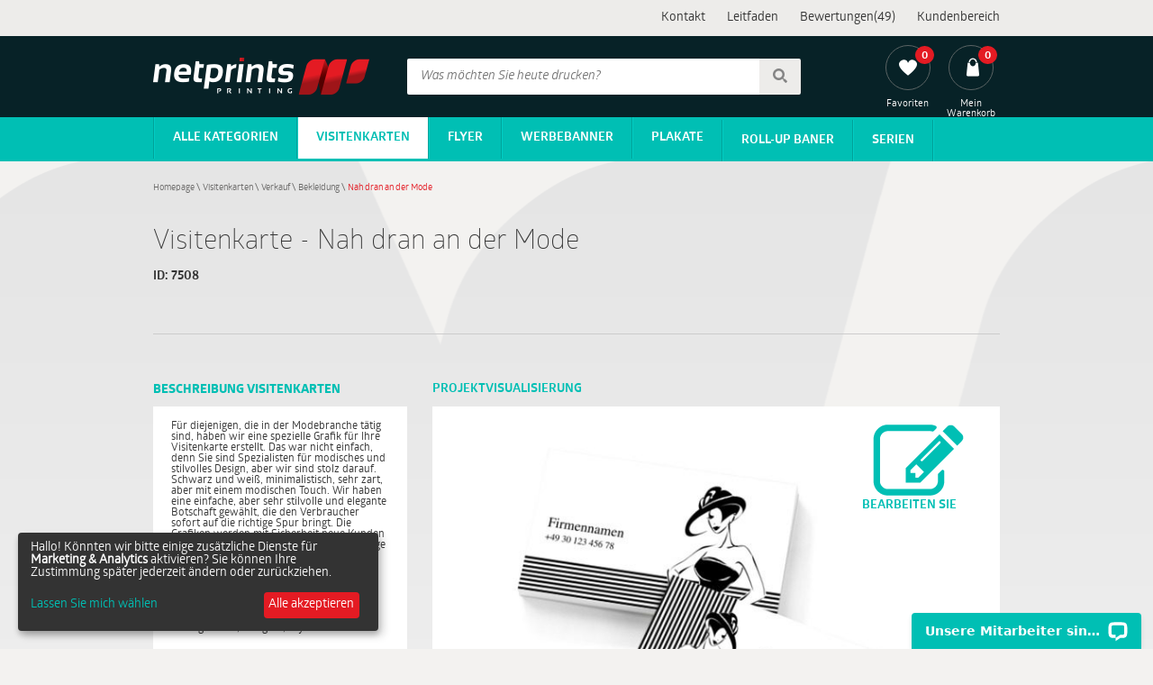

--- FILE ---
content_type: text/html; charset=utf-8
request_url: https://netprints.de/visitenkarten/verkauf/bekleidung/nah-dran-an-der-mode
body_size: 5442
content:
<!DOCTYPE html>
<html lang="de">
<head>
  <!--[if IE]><meta http-equiv="X-UA-Compatible" content="IE=edge,chrome=1"><![endif]-->
  <meta charset="utf-8">
  <title>Nah dran an der Mode - Bekleidung - Visitenkarten | Netprints</title>
  <meta name="description" content="Projekt Visitenkarten Nah dran an der Mode in der Kategorie Bekleidung. Projekt für ein Unternehmen aus der Industrie vorbereitet Modegeschäft, Designer, Stylist" />
  <meta name="viewport" content="width=device-width, initial-scale=1.0">
  
  
  <link data-turbolinks-track="true" href="/assets/application-f6603cce826a9cc73aa5fa74be7979c4.css" media="all" rel="stylesheet" />
  <script type="text/javascript" charset="utf-8">
    window.taxRate = 1.23;
  </script>
  <script data-turbolinks-track="true" src="/assets/application-b2e526cc82fd7dd2e32b78c8d9c4a30c.js"></script>
    <script data-turbolinks-track="true" src="/assets/slick_slider-1a520aa3c6bf8c9f4c21886deb53d2dd.js"></script>

  

<script>
  window.dataLayer = window.dataLayer || [];
    google_tag_params = {
  ecomm_prodid: "NETPRINT3823",
  ecomm_pagetype: "product",
  ecomm_totalvalue: '16.26'
  };
    dataLayer.push({
      'googleRemarketing' : google_tag_params
    });

</script>


  <!--[if lt IE 9]>
  <script src="https://cdnjs.cloudflare.com/ajax/libs/html5shiv/3.7.3/html5shiv.min.js"></script>
  <![endif]-->
    <!-- Google Tag Manager -->
    <script>(function(w,d,s,l,i){w[l]=w[l]||[];w[l].push({'gtm.start':
        new Date().getTime(),event:'gtm.js'});var f=d.getElementsByTagName(s)[0],
      j=d.createElement(s),dl=l!='dataLayer'?'&l='+l:'';j.async=true;j.src=
      'https://www.googletagmanager.com/gtm.js?id='+i+dl;f.parentNode.insertBefore(j,f);
    })(window,document,'script','dataLayer','GTM-WJKDNHZ');</script>
    <!-- End Google Tag Manager -->


  <meta content="authenticity_token" name="csrf-param" />
<meta content="n8PQ7OFjXerofj086ilmtV0RhKXSMI9hEqAhcUPmb2w=" name="csrf-token" />
</head>
<body data-no-turbolink >
      <!-- Google Tag Manager (noscript) -->
    <noscript><iframe src="https://www.googletagmanager.com/ns.html?id=GTM-WJKDNHZ"
                      height="0" width="0" style="display:none;visibility:hidden"></iframe></noscript>
    <!-- End Google Tag Manager (noscript) -->


  <header class="header">
    
    <div id="top" class="">
      <div class="content">
        <div class="links">
          <ul>
              <li> <a href="/kontakt">Kontakt</a></li>
              <li> <a href="/blog/">Leitfaden</a></li>
              <li> <a href="/bewertungen">Bewertungen(49)</a></li>
            <li class="user-panel-relative">  <a data-no-turbolink="true" href="/login2">Kundenbereich</a>
</li>
          </ul>
        </div>
      </div>
    </div>
    <div id='main'>
      <div class="content">
      <div id='net-print-logo'><a href="/"><img alt="Internet-Digitaldruckerei Netprint" src="/assets/netprints_logo-f0bc1cedb19c0152f62ba1cc6d4ec607.png" /></a></div>
        <form accept-charset="UTF-8" action="/suchergebnisse" id="search" method="get"><div style="display:none"><input name="utf8" type="hidden" value="&#x2713;" /></div>
          <input id="query" name="query" pattern=".{4,}" placeholder="Was möchten Sie heute drucken?" required="required" title="Mindestens 4 Zeichen" type="text" />
          <button><span class="sprite search"></span></button>
</form>      <div class='links'>
          <ul>
            <li> <a href="/favoriten">
                <span class="display">
                  <span class="outer">
                    <span class="sprite heart_white">
                    </span>
                    <span id="np-likes-counter" class="inner">0</span>
                  </span>
                  <span class="text">Favoriten</span>
                </span>

</a>              </li>


            <li> <a href="/korb">
                <span class="display">
                  <span class="outer">
                    <span class="sprite shopping_bag">
                    </span>
                    <span class="inner">0</span>
                  </span>
                  <span class="text">Mein Warenkorb</span>
                </span>
</a>            </li>
          </ul>
      </div>

        </div>
    </div>
    <div id="navigation">
  <nav class="content main">
    <div class="nav_toggle"><span></span></div>
    <ul id="nav_menu">
        <li class="all has-sub">
          <a class="top-nav-link" href="/">Alle Kategorien</a>
          <ul>
              <li><a class="selected" href="/visitenkarten">Visitenkarten</a></li>
              <li><a href="/flyer">Flyer</a></li>
              <li><a href="/werbebanner">Werbebanner</a></li>
              <li><a href="/plakate">Plakate</a></li>
              <li><a href="/roll-up-baner">Roll-Up Baner</a></li>
              <li><a href="/serie">Serien</a></li>
          </ul>
        </li>

          <li><a class="top-nav-link selected" href="/visitenkarten">Visitenkarten</a></li>
          <li><a class="top-nav-link" href="/flyer">Flyer</a></li>
          <li><a class="top-nav-link" href="/werbebanner">Werbebanner</a></li>
          <li><a class="top-nav-link" href="/plakate">Plakate</a></li>
          <li><a class="top-nav-link" href="/roll-up-baner">Roll-Up Baner</a></li>
          <li class="last"> <a class="top-nav-link" href="/serie">Serien</a></li>
    </ul>
  </nav>
</div>


  </header>

  <div class='main-container'>
    <div class="flash">
      
    </div>


    <div class="title normal">
  <ul class="breadcrumbs left">
  <li>
      <a href="/">Homepage</a><span>&nbsp;\&nbsp;</span>
  </li>
  <li>
      <a href="/visitenkarten">Visitenkarten</a><span>&nbsp;\&nbsp;</span>
  </li>
  <li>
      <a href="/visitenkarten/verkauf">Verkauf</a><span>&nbsp;\&nbsp;</span>
  </li>
  <li>
      <a href="/visitenkarten/verkauf/bekleidung">Bekleidung</a><span>&nbsp;\&nbsp;</span>
  </li>
  <li>
      <span class="last">Nah dran an der Mode</span>
  </li>
  <!--<span class="right"> </span>-->
</ul>
<div class="clear"></div>
  <h1 class="main left">
    Visitenkarte - Nah dran an der Mode
  </h1>
    <div class="clear-left">
      <div class="identity GloberBold left">
        ID: <span class="user-project-id">7508</span>
      </div>
    </div>
  <div class="side right ">
    
  </div>
  <div class="clear"></div>
</div>
    


<div class="myeditor-wrapper js-editor-hook" data-no-transition-cache="">
  <div class="myeditor-editor-container  wizualizacja_projektu">
    <div class="section-title">Projektvisualisierung</div>
    <div class="myeditor-buttonpane">
      <div class="wiz_projekt_img">
        <img alt="Nah dran an der Mode, Verkauf, Bekleidung - Visitenkarten Netprint Online Vorlagen" class="customize-project" src="/images/projects/3823/7508/nah_dran_an_der_mode_verkauf_bekleidung_visitenkarten_netprint_online_vorlagen.jpg?1659956228" title="Bearbeiten Sie" />
        <div class="edit-project-o">
          <img alt="Edit" src="/assets/edit-effed18b98b6ec554b24edb01f4ef55a.png" />
          <span class="edit-label">Bearbeiten Sie</span>
        </div>
      </div>
      <form id="createNewProject" action="/ausgabe/benutzerprojekte/7508/create" method="post" class="goto-button-section right">
        <button type="button" class="right np-btn red">
          <span class="text">Bearbeiten Sie</span><span class="sprite arrow_r"></span>
        </button>
        <span class="description right wizpro">
          Im nächsten Schritt bieten wir Ihnen die Möglichkeit, das Projekt durch die Eingabe Ihrer eigenen Daten, Ihres Logos und Ihrer Fotos individuell zu gestalten.
        </span>
      </form>
    </div>

    <div class="left">
      <div class="ask-a-question"><a data-title="Stellen Sie eine Frage" data-url="/kontakt-p/7508/-" href="#">STELLEN SIE EINE FRAGE</a>
      </div>
    </div>

      <div class="prices right">
        <div class="netto">
          <span class="label">Preis exkl. MwSt.:</span>
          <span class="price"><span class="value">16,26</span> €</span>
        </div>
        <div class="brutto">
          <span class="label">Preis inkl. MwSt.:</span>
          <span class="price"><span class="value">20,00</span> €</span>
        </div>
      </div>
  </div>

  <div class="left left-editor-3">

    <div class="myeditor-product-description">

      <h3>Beschreibung Visitenkarten</h3>
      <div class="content">
        Für diejenigen, die in der Modebranche tätig sind, haben wir eine spezielle Grafik für Ihre Visitenkarte erstellt. Das war nicht einfach, denn Sie sind Spezialisten für modisches und stilvolles Design, aber wir sind stolz darauf. Schwarz und weiß, minimalistisch, sehr zart, aber mit einem modischen Touch. Wir haben eine einfache, aber sehr stilvolle und elegante Botschaft gewählt, die den Verbraucher sofort auf die richtige Spur bringt. Die Grafiken werden mit Sicherheit neue Kunden anlocken und sich hervorragend in das Image des Modespezialisten einfügen.
        <h4>Für wen:</h4>
        Modegeschäft, Designer, Stylist
      </div>

    </div>

    

  </div>


  <div id="loadProjectErrorInfo" style="display: none;"><div class="loadProjectError"><h1>Upsss...</h1><div>Ups... Fehler, nochmals versuchen oder Kontakt mit uns aufnehmen<p class="reloadLink"><a class="np-btn red" href="/visitenkarten/verkauf/bekleidung/nah-dran-an-der-mode">Aktualisieren Sie</a></p></div></div></div>
</div>

<div class="clear"></div>





  <div class="same-category">
    <hr>
    <h2>Weitere Produkte aus der Kategorie Verkauf Bekleidung</h2>
    <div id="" class="in_cat_carousel projects-list carousel">
    <div class="project">
      <h3 class="project-title">VISITENKARTEN</h3>
      <div class="project-thumbnail">
        <a data-no-turbolink="true" href="/visitenkarten/verkauf/bekleidung/in-der-welt-der-mode">
          <img class="thumbnail" src="/images/projects/3448/6835/in_der_welt_der_mode_verkauf_bekleidung_visitenkarten_netprint.jpg?1650787033" alt="In der Welt der Mode, Verkauf, Bekleidung - Visitenkarten Netprint"
               data-tooltip="/images/projects/3448/6835/in_der_welt_der_mode_verkauf_bekleidung_visitenkarten_netprint.jpg?1650787033" />
</a>      </div>
    </div>
    <div class="project">
      <h3 class="project-title">VISITENKARTEN</h3>
      <div class="project-thumbnail">
        <a data-no-turbolink="true" href="/visitenkarten/verkauf/bekleidung/anzug-und-fliege">
          <img class="thumbnail" src="/images/projects/1873/3514/anzug_und_fliege_verkauf_bekleidung_visitenkarten_netprint.jpg?1650787023" alt="Anzug und Fliege, Verkauf, Bekleidung - Visitenkarten Netprint"
               data-tooltip="/images/projects/1873/3514/anzug_und_fliege_verkauf_bekleidung_visitenkarten_netprint.jpg?1650787023" />
</a>      </div>
    </div>
    <div class="project">
      <h3 class="project-title">VISITENKARTEN</h3>
      <div class="project-thumbnail">
        <a data-no-turbolink="true" href="/visitenkarten/verkauf/bekleidung/kleid-mit-traegern">
          <img class="thumbnail" src="/images/projects/1872/3512/kleid_mit_traegern_verkauf_bekleidung_visitenkarten_netprint.jpg?1650787023" alt="Kleid mit Trägern, Verkauf, Bekleidung - Visitenkarten Netprint"
               data-tooltip="/images/projects/1872/3512/kleid_mit_traegern_verkauf_bekleidung_visitenkarten_netprint.jpg?1650787023" />
</a>      </div>
    </div>
    <div class="project">
      <h3 class="project-title">VISITENKARTEN</h3>
      <div class="project-thumbnail">
        <a data-no-turbolink="true" href="/visitenkarten/verkauf/bekleidung/gelbes-hemd">
          <img class="thumbnail" src="/images/projects/1871/3510/gelbes_hemd_verkauf_bekleidung_visitenkarten_netprint.jpg?1650787023" alt="Gelbes Hemd, Verkauf, Bekleidung - Visitenkarten Netprint"
               data-tooltip="/images/projects/1871/3510/gelbes_hemd_verkauf_bekleidung_visitenkarten_netprint.jpg?1650787023" />
</a>      </div>
    </div>
    <div class="project">
      <h3 class="project-title">VISITENKARTEN</h3>
      <div class="project-thumbnail">
        <a data-no-turbolink="true" href="/visitenkarten/verkauf/bekleidung/badeanzug">
          <img class="thumbnail" src="/images/projects/1870/3508/badeanzug_verkauf_bekleidung_visitenkarten_netprint.jpg?1650787023" alt="Badeanzug, Verkauf, Bekleidung - Visitenkarten Netprint"
               data-tooltip="/images/projects/1870/3508/badeanzug_verkauf_bekleidung_visitenkarten_netprint.jpg?1650787023" />
</a>      </div>
    </div>
    <div class="project">
      <h3 class="project-title">VISITENKARTEN</h3>
      <div class="project-thumbnail">
        <a data-no-turbolink="true" href="/visitenkarten/verkauf/bekleidung/wir-haben-die-preise-gesenkt">
          <img class="thumbnail" src="/images/projects/1869/3506/wir_haben_die_preise_gesenkt_verkauf_bekleidung_visitenkarten_netprint.jpg?1650787023" alt="Wir haben die Preise gesenkt, Verkauf, Bekleidung - Visitenkarten Netprint"
               data-tooltip="/images/projects/1869/3506/wir_haben_die_preise_gesenkt_verkauf_bekleidung_visitenkarten_netprint.jpg?1650787023" />
</a>      </div>
    </div>
    <div class="project">
      <h3 class="project-title">VISITENKARTEN</h3>
      <div class="project-thumbnail">
        <a data-no-turbolink="true" href="/visitenkarten/verkauf/bekleidung/rosa-kleid">
          <img class="thumbnail" src="/images/projects/1868/3504/rosa_kleid_verkauf_bekleidung_visitenkarten_netprint.jpg?1650787023" alt="Rosa Kleid, Verkauf, Bekleidung - Visitenkarten Netprint"
               data-tooltip="/images/projects/1868/3504/rosa_kleid_verkauf_bekleidung_visitenkarten_netprint.jpg?1650787023" />
</a>      </div>
    </div>
    <div class="project">
      <h3 class="project-title">VISITENKARTEN</h3>
      <div class="project-thumbnail">
        <a data-no-turbolink="true" href="/visitenkarten/verkauf/bekleidung/schwarzer-kleiderbuegel">
          <img class="thumbnail" src="/images/projects/1867/3502/schwarzer_kleiderbuegel_verkauf_bekleidung_visitenkarten_netprint.jpg?1650787023" alt="Schwarzer Kleiderbügel, Verkauf, Bekleidung - Visitenkarten Netprint"
               data-tooltip="/images/projects/1867/3502/schwarzer_kleiderbuegel_verkauf_bekleidung_visitenkarten_netprint.jpg?1650787023" />
</a>      </div>
    </div>
    <div class="project">
      <h3 class="project-title">VISITENKARTEN</h3>
      <div class="project-thumbnail">
        <a data-no-turbolink="true" href="/visitenkarten/verkauf/bekleidung/weisser-kleiderbuegel">
          <img class="thumbnail" src="/images/projects/1866/3500/weisser_kleiderbuegel_verkauf_bekleidung_visitenkarten_netprint.jpg?1650787023" alt="Weißer Kleiderbügel, Verkauf, Bekleidung - Visitenkarten Netprint"
               data-tooltip="/images/projects/1866/3500/weisser_kleiderbuegel_verkauf_bekleidung_visitenkarten_netprint.jpg?1650787023" />
</a>      </div>
    </div>
    <div class="project">
      <h3 class="project-title">VISITENKARTEN</h3>
      <div class="project-thumbnail">
        <a data-no-turbolink="true" href="/visitenkarten/verkauf/bekleidung/weisser-petticoat">
          <img class="thumbnail" src="/images/projects/1865/3498/weisser_petticoat_verkauf_bekleidung_visitenkarten_netprint.jpg?1650787023" alt="Weißer Petticoat, Verkauf, Bekleidung - Visitenkarten Netprint"
               data-tooltip="/images/projects/1865/3498/weisser_petticoat_verkauf_bekleidung_visitenkarten_netprint.jpg?1650787023" />
</a>      </div>
    </div>
    <div class="project">
      <h3 class="project-title">VISITENKARTEN</h3>
      <div class="project-thumbnail">
        <a data-no-turbolink="true" href="/visitenkarten/verkauf/bekleidung/turnschuhe-und-pullover">
          <img class="thumbnail" src="/images/projects/1626/3058/turnschuhe_und_pullover_verkauf_bekleidung_visitenkarten_netprint.jpg?1650787021" alt="Turnschuhe und Pullover, Verkauf, Bekleidung - Visitenkarten Netprint"
               data-tooltip="/images/projects/1626/3058/turnschuhe_und_pullover_verkauf_bekleidung_visitenkarten_netprint.jpg?1650787021" />
</a>      </div>
    </div>
    <div class="project">
      <h3 class="project-title">VISITENKARTEN</h3>
      <div class="project-thumbnail">
        <a data-no-turbolink="true" href="/visitenkarten/verkauf/bekleidung/rubinkleid">
          <img class="thumbnail" src="/images/projects/1625/3056/rubinkleid_verkauf_bekleidung_visitenkarten_netprint.jpg?1650787021" alt="Rubinkleid, Verkauf, Bekleidung - Visitenkarten Netprint"
               data-tooltip="/images/projects/1625/3056/rubinkleid_verkauf_bekleidung_visitenkarten_netprint.jpg?1650787021" />
</a>      </div>
    </div>
    <div class="project">
      <h3 class="project-title">VISITENKARTEN</h3>
      <div class="project-thumbnail">
        <a data-no-turbolink="true" href="/visitenkarten/verkauf/bekleidung/ein-kleid-haengt-an-einer-schaufensterpuppe">
          <img class="thumbnail" src="/images/projects/621/1012/ein_kleid_haengt_an_einer_schaufensterpuppe_verkauf_bekleidung_visitenkarten_netprint.jpg?1650787011" alt="Ein Kleid hängt an einer Schaufensterpuppe, Verkauf, Bekleidung - Visitenkarten Netprint"
               data-tooltip="/images/projects/621/1012/ein_kleid_haengt_an_einer_schaufensterpuppe_verkauf_bekleidung_visitenkarten_netprint.jpg?1650787011" />
</a>      </div>
    </div>
    <div class="project">
      <h3 class="project-title">VISITENKARTEN</h3>
      <div class="project-thumbnail">
        <a data-no-turbolink="true" href="/visitenkarten/verkauf/bekleidung/brown-schaufensterpuppe">
          <img class="thumbnail" src="/images/projects/620/1010/brown_schaufensterpuppe_verkauf_bekleidung_visitenkarten_netprint.jpg?1650787011" alt="Brown Schaufensterpuppe, Verkauf, Bekleidung - Visitenkarten Netprint"
               data-tooltip="/images/projects/620/1010/brown_schaufensterpuppe_verkauf_bekleidung_visitenkarten_netprint.jpg?1650787011" />
</a>      </div>
    </div>
    <div class="project">
      <h3 class="project-title">VISITENKARTEN</h3>
      <div class="project-thumbnail">
        <a data-no-turbolink="true" href="/visitenkarten/verkauf/bekleidung/weisse-silhouette-einer-frau">
          <img class="thumbnail" src="/images/projects/619/1008/weisse_silhouette_einer_frau_verkauf_bekleidung_visitenkarten_netprint.jpg?1650787011" alt="Weiße Silhouette einer Frau, Verkauf, Bekleidung - Visitenkarten Netprint"
               data-tooltip="/images/projects/619/1008/weisse_silhouette_einer_frau_verkauf_bekleidung_visitenkarten_netprint.jpg?1650787011" />
</a>      </div>
    </div>
    <div class="project">
      <h3 class="project-title">VISITENKARTEN</h3>
      <div class="project-thumbnail">
        <a data-no-turbolink="true" href="/visitenkarten/verkauf/bekleidung/rotes-t-shirt">
          <img class="thumbnail" src="/images/projects/618/1006/rotes_t_shirt_verkauf_bekleidung_visitenkarten_netprint.jpg?1650787011" alt="Rotes T-Shirt, Verkauf, Bekleidung - Visitenkarten Netprint"
               data-tooltip="/images/projects/618/1006/rotes_t_shirt_verkauf_bekleidung_visitenkarten_netprint.jpg?1650787011" />
</a>      </div>
    </div>
    <div class="project">
      <h3 class="project-title">VISITENKARTEN</h3>
      <div class="project-thumbnail">
        <a data-no-turbolink="true" href="/visitenkarten/verkauf/bekleidung/gelbe-silhouette-einer-frau">
          <img class="thumbnail" src="/images/projects/617/1004/gelbe_silhouette_einer_frau_verkauf_bekleidung_visitenkarten_netprint.jpg?1650787011" alt="Gelbe Silhouette einer Frau, Verkauf, Bekleidung - Visitenkarten Netprint"
               data-tooltip="/images/projects/617/1004/gelbe_silhouette_einer_frau_verkauf_bekleidung_visitenkarten_netprint.jpg?1650787011" />
</a>      </div>
    </div>
    <div class="project">
      <h3 class="project-title">VISITENKARTEN</h3>
      <div class="project-thumbnail">
        <a data-no-turbolink="true" href="/visitenkarten/verkauf/bekleidung/bunte-kleidung">
          <img class="thumbnail" src="/images/projects/616/1002/bunte_kleidung_verkauf_bekleidung_visitenkarten_netprint.jpg?1650787011" alt="Bunte Kleidung, Verkauf, Bekleidung - Visitenkarten Netprint"
               data-tooltip="/images/projects/616/1002/bunte_kleidung_verkauf_bekleidung_visitenkarten_netprint.jpg?1650787011" />
</a>      </div>
    </div>
    <div class="project">
      <h3 class="project-title">VISITENKARTEN</h3>
      <div class="project-thumbnail">
        <a data-no-turbolink="true" href="/visitenkarten/verkauf/bekleidung/rotes-kleid">
          <img class="thumbnail" src="/images/projects/615/1000/rotes_kleid_verkauf_bekleidung_visitenkarten_netprint.jpg?1650787011" alt="Rotes Kleid, Verkauf, Bekleidung - Visitenkarten Netprint"
               data-tooltip="/images/projects/615/1000/rotes_kleid_verkauf_bekleidung_visitenkarten_netprint.jpg?1650787011" />
</a>      </div>
    </div>
    <div class="project">
      <h3 class="project-title">VISITENKARTEN</h3>
      <div class="project-thumbnail">
        <a data-no-turbolink="true" href="/visitenkarten/verkauf/bekleidung/schaufensterpuppe-silhouette">
          <img class="thumbnail" src="/images/projects/614/998/schaufensterpuppe_silhouette_verkauf_bekleidung_visitenkarten_netprint.jpg?1650787011" alt="Schaufensterpuppe Silhouette, Verkauf, Bekleidung - Visitenkarten Netprint"
               data-tooltip="/images/projects/614/998/schaufensterpuppe_silhouette_verkauf_bekleidung_visitenkarten_netprint.jpg?1650787011" />
</a>      </div>
    </div>
    <div class="project">
      <h3 class="project-title">VISITENKARTEN</h3>
      <div class="project-thumbnail">
        <a data-no-turbolink="true" href="/visitenkarten/verkauf/bekleidung/blaues-material-auf-holz">
          <img class="thumbnail" src="/images/projects/285/327/blaues_material_auf_holz_verkauf_bekleidung_visitenkarten_netprint.jpg?1650787008" alt="Blaues Material auf Holz, Verkauf, Bekleidung - Visitenkarten Netprint"
               data-tooltip="/images/projects/285/327/blaues_material_auf_holz_verkauf_bekleidung_visitenkarten_netprint.jpg?1650787008" />
</a>      </div>
    </div>
</div>


  
  </div>



  </div>


    <footer class="footer ">
    <div class="main-container">
        <div class="social">
        </div>
      <div class="f-links">
        <h3>Firma</h3>
        <ul>
          <li><a href="/uber-uns">Über uns</a></li>
          <li><a href="/kontakt">Kontakt</a></li>
          <li><a href="/vorschriften">AGB</a></li>
          <li><a href="/datenschutzrichtlinie">Datenschutz</a></li>
            <li><a href="/impressum">Impressum</a></li>
            <li><a href="/widerrufsbelehrung">Widerrufsbelehrung</a></li>
        </ul>
      </div>

      <div class="f-links">
        <h3>Angebote</h3>
        <ul>
            <li><a href="/offerte#visitenkarten">Visitenkarten</a></li>
            <li><a href="/offerte#flyer">Flyer</a></li>
            <li><a href="/offerte#werbebanner">Werbebanner</a></li>
            <li><a href="/offerte#plakate">Plakate</a></li>
            <li><a href="/offerte#roll-up-baner">Roll-Up Baner</a></li>
        </ul>
      </div>

      <div class="f-links">
        <h3>Liste der Bestellungen</h3>
        <ul>
          <li><a href="/fragen-und-antworten">FAQ</a></li>
          <li><a data-no-turbolink="true" href="/login2">Kundenbereich</a></li>
          <li><a href="/ihr-konto/registrieren/formular">Anmelden</a></li>
        </ul>
      </div>

      <div class="f-links">
        <h3>Dienstleistungen</h3>
        <ul>
          <li><a href="/einzelne-projekte">Individuelle Projekte</a></li>
          <li><a href="/visitenkarten/laden-sie-ihr-eigenes-projekt">Visitenkarten drucken</a></li>

            <li><a href="/visitenkarten/fuhren-sie-das-projekt-durch">Entwerfen Visitenkarten</a></li>
            <li><a href="/flyer/fuhren-sie-das-projekt-durch">Entwerfen flyer</a></li>
            <li><a href="/werbebanner/fuhren-sie-das-projekt-durch">Entwerfen werbebanner</a></li>
            <li><a href="/plakate/fuhren-sie-das-projekt-durch">Entwerfen Plakates</a></li>
            <li><a href="/roll-up-baner/fuhren-sie-das-projekt-durch">Entwerfen Roll-ups</a></li>

        </ul>
      </div>


    </div>

    <div class="mini-footer">
      <div class="main-container">
        <div class="left">Copyright &copy; 2014-2026 by Netprints.de All rights reserved.</div>
      </div>
    </div>
  </footer>
  <div id="dialog-message" class="hide"></div>

  <div class="a-spinner medium hide">
      <div class="gif"></div>
  </div>

          <script type="text/javascript">
          var onloadCallback = function ($captchaInputs) {
            (function ($) {
              $captchaInputs = $captchaInputs || $('.captcha');
              $.each($captchaInputs, function (i, el) {
                var $captchaInput = $(el), $form = $captchaInput.parents('form');
                // if ($form.data('validator') === undefined) {
                //   $form.validate({
                //     ignore: [],
                //   });
                // }
                if (typeof grecaptcha !== 'undefined') {
                  //make sure reset captcha
                  $captchaInput.data('captchaId', grecaptcha.render($form.find('.render_here')[0].id, {
                    'sitekey': '6LfZHSATAAAAAOkiRmxqJToTlJnbIDnWy510NjIg',
                    'size': 'compact'
                    // 'callback': function () {
                    //   $captchaInput.valid();
                    // }
                  }));

                }
              });

            })(jQuery);

          };

          // jQuery.validator.addMethod("captcha", function (value, element) {
          //   return grecaptcha.getResponse(jQuery(element).data('captchaId')).length > 0;
          // }, "");
          // jQuery(document).ready(function () {
          //   jQuery('form.contact-form, form.ask-question, form.js-validate-it.w-captcha').validate({
          //     ignore: []
          //   });
          // });
        </script>

        <script src="https://www.google.com/recaptcha/api.js?onload=onloadCallback&render=explicit&hl=de"
                async defer>
        </script>





<script defer src="https://static.cloudflareinsights.com/beacon.min.js/vcd15cbe7772f49c399c6a5babf22c1241717689176015" integrity="sha512-ZpsOmlRQV6y907TI0dKBHq9Md29nnaEIPlkf84rnaERnq6zvWvPUqr2ft8M1aS28oN72PdrCzSjY4U6VaAw1EQ==" data-cf-beacon='{"version":"2024.11.0","token":"a8613a1163774887ba05d593763274be","r":1,"server_timing":{"name":{"cfCacheStatus":true,"cfEdge":true,"cfExtPri":true,"cfL4":true,"cfOrigin":true,"cfSpeedBrain":true},"location_startswith":null}}' crossorigin="anonymous"></script>
</body>
</html>


--- FILE ---
content_type: text/css
request_url: https://netprints.de/assets/application-f6603cce826a9cc73aa5fa74be7979c4.css
body_size: 32876
content:
@charset "UTF-8";@keyframes shine{40%{opacity:1;bottom:50%;left:84%;transition-property:left, bottom, opacity;transition-duration:1.2s, 1.2s, 0.15s;transition-timing-function:ease}100%{opacity:0;bottom:50%;left:84%;transition-property:left, bottom, opacity}}.caps-on{text-transform:uppercase}.center{text-align:center}.no-js input.styled{display:initial}.debug-wrapper{max-width:100%;overflow:hidden}.debug-wrapper .debug_dump{max-width:100%}.choose-options .bs-order-parameters .options-container{background-color:#1b394d !important}.choose-options .bs-order-parameters table th{color:white;font-weight:bold;text-align:right !important}.choose-options .bs-order-parameters select{margin-left:21px;padding:0 15px;height:40px;border-left:1px solid #bec6c7}.choose-options .bs-order-parameters div.summary-price{float:right;margin-right:20px}.font-large{font-size:2em}.white{color:white !important}@keyframes shine{40%{opacity:1;bottom:50%;left:84%;transition-property:left, bottom, opacity;transition-duration:1.2s, 1.2s, 0.15s;transition-timing-function:ease}100%{opacity:0;bottom:50%;left:84%;transition-property:left, bottom, opacity}}                  /*!
* jQuery UI CSS Framework 1.11.2
* http://jqueryui.com
*
* Copyright 2014 jQuery Foundation and other contributors
* Released under the MIT license.
* http://jquery.org/license
*
* http://api.jqueryui.com/category/theming/
*
* To view and modify this theme, visit http://jqueryui.com/themeroller/
*/.ui-widget{font-family:Verdana,Arial,sans-serif;font-size:1.1em}.ui-widget .ui-widget{font-size:1em}.ui-widget input,.ui-widget select,.ui-widget textarea,.ui-widget button{font-family:Verdana,Arial,sans-serif;font-size:1em}.ui-widget-content{border:1px solid #aaa;background:#fff url(/assets/jquery-ui/ui-bg_flat_75_ffffff_40x100-ac465e1096f7f6cf26b7e888654e96db.png) 50% 50% repeat-x;color:#222222}.ui-widget-content a{color:#222222}.ui-widget-header{border:1px solid #aaa;background:#ccc url(/assets/jquery-ui/ui-bg_highlight-soft_75_cccccc_1x100-079896f2fbe2133d687f766e601b4b35.png) 50% 50% repeat-x;color:#222;font-weight:bold}.ui-widget-header a{color:#222222}.ui-state-default,.ui-widget-content .ui-state-default,.ui-widget-header .ui-state-default{border:1px solid #d3d3d3;background:#e6e6e6 url(/assets/jquery-ui/ui-bg_glass_75_e6e6e6_1x400-b692e3e3e290384c244faa0ed8a5add2.png) 50% 50% repeat-x;font-weight:normal;color:#555555}.ui-state-default a,.ui-state-default a:link,.ui-state-default a:visited{color:#555;text-decoration:none}.ui-state-hover,.ui-widget-content .ui-state-hover,.ui-widget-header .ui-state-hover,.ui-state-focus,.ui-widget-content .ui-state-focus,.ui-widget-header .ui-state-focus{border:1px solid #999;background:#dadada url(/assets/jquery-ui/ui-bg_glass_75_dadada_1x400-980fd4d126498854b4eea77bad39fe40.png) 50% 50% repeat-x;font-weight:normal;color:#212121}.ui-state-hover a,.ui-state-hover a:hover,.ui-state-hover a:link,.ui-state-hover a:visited,.ui-state-focus a,.ui-state-focus a:hover,.ui-state-focus a:link,.ui-state-focus a:visited{color:#212121;text-decoration:none}.ui-state-active,.ui-widget-content .ui-state-active,.ui-widget-header .ui-state-active{border:1px solid #aaa;background:#fff url(/assets/jquery-ui/ui-bg_glass_65_ffffff_1x400-ecaecd67799e2fbd67e57c81ae925ff2.png) 50% 50% repeat-x;font-weight:normal;color:#212121}.ui-state-active a,.ui-state-active a:link,.ui-state-active a:visited{color:#212121;text-decoration:none}.ui-state-highlight,.ui-widget-content .ui-state-highlight,.ui-widget-header .ui-state-highlight{border:1px solid #fcefa1;background:#fbf9ee url(/assets/jquery-ui/ui-bg_glass_55_fbf9ee_1x400-3c413005d70a2ce2045c84b88bae8750.png) 50% 50% repeat-x;color:#363636}.ui-state-highlight a,.ui-widget-content .ui-state-highlight a,.ui-widget-header .ui-state-highlight a{color:#363636}.ui-state-error,.ui-widget-content .ui-state-error,.ui-widget-header .ui-state-error{border:1px solid #cd0a0a;background:#fef1ec url(/assets/jquery-ui/ui-bg_glass_95_fef1ec_1x400-e69a8ab9f04cc3fd6297b9fb4de78fd7.png) 50% 50% repeat-x;color:#cd0a0a}.ui-state-error a,.ui-widget-content .ui-state-error a,.ui-widget-header .ui-state-error a{color:#cd0a0a}.ui-state-error-text,.ui-widget-content .ui-state-error-text,.ui-widget-header .ui-state-error-text{color:#cd0a0a}.ui-priority-primary,.ui-widget-content .ui-priority-primary,.ui-widget-header .ui-priority-primary{font-weight:bold}.ui-priority-secondary,.ui-widget-content .ui-priority-secondary,.ui-widget-header .ui-priority-secondary{opacity:.7;filter:Alpha(Opacity=70);font-weight:normal}.ui-state-disabled,.ui-widget-content .ui-state-disabled,.ui-widget-header .ui-state-disabled{opacity:.35;filter:Alpha(Opacity=35);background-image:none}.ui-state-disabled .ui-icon{filter:Alpha(Opacity=35)}.ui-icon{width:16px;height:16px}.ui-icon,.ui-widget-content .ui-icon{background-image:url(/assets/jquery-ui/ui-icons_222222_256x240-a4889f210b440b5edf3831aa3f50e327.png)}.ui-widget-header .ui-icon{background-image:url(/assets/jquery-ui/ui-icons_222222_256x240-a4889f210b440b5edf3831aa3f50e327.png)}.ui-state-default .ui-icon{background-image:url(/assets/jquery-ui/ui-icons_888888_256x240-df81541d102a8afb46aeb987283e5cbb.png)}.ui-state-hover .ui-icon,.ui-state-focus .ui-icon{background-image:url(/assets/jquery-ui/ui-icons_454545_256x240-758f402479c44618eff96bb914d4d2ee.png)}.ui-state-active .ui-icon{background-image:url(/assets/jquery-ui/ui-icons_454545_256x240-758f402479c44618eff96bb914d4d2ee.png)}.ui-state-highlight .ui-icon{background-image:url(/assets/jquery-ui/ui-icons_2e83ff_256x240-6e94a3b1c3cc0dd689bf4ffad30a3ea5.png)}.ui-state-error .ui-icon,.ui-state-error-text .ui-icon{background-image:url(/assets/jquery-ui/ui-icons_cd0a0a_256x240-c8e412ccbb2d37af1d30b5ee19b9328a.png)}.ui-icon-blank{background-position:16px 16px}.ui-icon-carat-1-n{background-position:0 0}.ui-icon-carat-1-ne{background-position:-16px 0}.ui-icon-carat-1-e{background-position:-32px 0}.ui-icon-carat-1-se{background-position:-48px 0}.ui-icon-carat-1-s{background-position:-64px 0}.ui-icon-carat-1-sw{background-position:-80px 0}.ui-icon-carat-1-w{background-position:-96px 0}.ui-icon-carat-1-nw{background-position:-112px 0}.ui-icon-carat-2-n-s{background-position:-128px 0}.ui-icon-carat-2-e-w{background-position:-144px 0}.ui-icon-triangle-1-n{background-position:0 -16px}.ui-icon-triangle-1-ne{background-position:-16px -16px}.ui-icon-triangle-1-e{background-position:-32px -16px}.ui-icon-triangle-1-se{background-position:-48px -16px}.ui-icon-triangle-1-s{background-position:-64px -16px}.ui-icon-triangle-1-sw{background-position:-80px -16px}.ui-icon-triangle-1-w{background-position:-96px -16px}.ui-icon-triangle-1-nw{background-position:-112px -16px}.ui-icon-triangle-2-n-s{background-position:-128px -16px}.ui-icon-triangle-2-e-w{background-position:-144px -16px}.ui-icon-arrow-1-n{background-position:0 -32px}.ui-icon-arrow-1-ne{background-position:-16px -32px}.ui-icon-arrow-1-e{background-position:-32px -32px}.ui-icon-arrow-1-se{background-position:-48px -32px}.ui-icon-arrow-1-s{background-position:-64px -32px}.ui-icon-arrow-1-sw{background-position:-80px -32px}.ui-icon-arrow-1-w{background-position:-96px -32px}.ui-icon-arrow-1-nw{background-position:-112px -32px}.ui-icon-arrow-2-n-s{background-position:-128px -32px}.ui-icon-arrow-2-ne-sw{background-position:-144px -32px}.ui-icon-arrow-2-e-w{background-position:-160px -32px}.ui-icon-arrow-2-se-nw{background-position:-176px -32px}.ui-icon-arrowstop-1-n{background-position:-192px -32px}.ui-icon-arrowstop-1-e{background-position:-208px -32px}.ui-icon-arrowstop-1-s{background-position:-224px -32px}.ui-icon-arrowstop-1-w{background-position:-240px -32px}.ui-icon-arrowthick-1-n{background-position:0 -48px}.ui-icon-arrowthick-1-ne{background-position:-16px -48px}.ui-icon-arrowthick-1-e{background-position:-32px -48px}.ui-icon-arrowthick-1-se{background-position:-48px -48px}.ui-icon-arrowthick-1-s{background-position:-64px -48px}.ui-icon-arrowthick-1-sw{background-position:-80px -48px}.ui-icon-arrowthick-1-w{background-position:-96px -48px}.ui-icon-arrowthick-1-nw{background-position:-112px -48px}.ui-icon-arrowthick-2-n-s{background-position:-128px -48px}.ui-icon-arrowthick-2-ne-sw{background-position:-144px -48px}.ui-icon-arrowthick-2-e-w{background-position:-160px -48px}.ui-icon-arrowthick-2-se-nw{background-position:-176px -48px}.ui-icon-arrowthickstop-1-n{background-position:-192px -48px}.ui-icon-arrowthickstop-1-e{background-position:-208px -48px}.ui-icon-arrowthickstop-1-s{background-position:-224px -48px}.ui-icon-arrowthickstop-1-w{background-position:-240px -48px}.ui-icon-arrowreturnthick-1-w{background-position:0 -64px}.ui-icon-arrowreturnthick-1-n{background-position:-16px -64px}.ui-icon-arrowreturnthick-1-e{background-position:-32px -64px}.ui-icon-arrowreturnthick-1-s{background-position:-48px -64px}.ui-icon-arrowreturn-1-w{background-position:-64px -64px}.ui-icon-arrowreturn-1-n{background-position:-80px -64px}.ui-icon-arrowreturn-1-e{background-position:-96px -64px}.ui-icon-arrowreturn-1-s{background-position:-112px -64px}.ui-icon-arrowrefresh-1-w{background-position:-128px -64px}.ui-icon-arrowrefresh-1-n{background-position:-144px -64px}.ui-icon-arrowrefresh-1-e{background-position:-160px -64px}.ui-icon-arrowrefresh-1-s{background-position:-176px -64px}.ui-icon-arrow-4{background-position:0 -80px}.ui-icon-arrow-4-diag{background-position:-16px -80px}.ui-icon-extlink{background-position:-32px -80px}.ui-icon-newwin{background-position:-48px -80px}.ui-icon-refresh{background-position:-64px -80px}.ui-icon-shuffle{background-position:-80px -80px}.ui-icon-transfer-e-w{background-position:-96px -80px}.ui-icon-transferthick-e-w{background-position:-112px -80px}.ui-icon-folder-collapsed{background-position:0 -96px}.ui-icon-folder-open{background-position:-16px -96px}.ui-icon-document{background-position:-32px -96px}.ui-icon-document-b{background-position:-48px -96px}.ui-icon-note{background-position:-64px -96px}.ui-icon-mail-closed{background-position:-80px -96px}.ui-icon-mail-open{background-position:-96px -96px}.ui-icon-suitcase{background-position:-112px -96px}.ui-icon-comment{background-position:-128px -96px}.ui-icon-person{background-position:-144px -96px}.ui-icon-print{background-position:-160px -96px}.ui-icon-trash{background-position:-176px -96px}.ui-icon-locked{background-position:-192px -96px}.ui-icon-unlocked{background-position:-208px -96px}.ui-icon-bookmark{background-position:-224px -96px}.ui-icon-tag{background-position:-240px -96px}.ui-icon-home{background-position:0 -112px}.ui-icon-flag{background-position:-16px -112px}.ui-icon-calendar{background-position:-32px -112px}.ui-icon-cart{background-position:-48px -112px}.ui-icon-pencil{background-position:-64px -112px}.ui-icon-clock{background-position:-80px -112px}.ui-icon-disk{background-position:-96px -112px}.ui-icon-calculator{background-position:-112px -112px}.ui-icon-zoomin{background-position:-128px -112px}.ui-icon-zoomout{background-position:-144px -112px}.ui-icon-search{background-position:-160px -112px}.ui-icon-wrench{background-position:-176px -112px}.ui-icon-gear{background-position:-192px -112px}.ui-icon-heart{background-position:-208px -112px}.ui-icon-star{background-position:-224px -112px}.ui-icon-link{background-position:-240px -112px}.ui-icon-cancel{background-position:0 -128px}.ui-icon-plus{background-position:-16px -128px}.ui-icon-plusthick{background-position:-32px -128px}.ui-icon-minus{background-position:-48px -128px}.ui-icon-minusthick{background-position:-64px -128px}.ui-icon-close{background-position:-80px -128px}.ui-icon-closethick{background-position:-96px -128px}.ui-icon-key{background-position:-112px -128px}.ui-icon-lightbulb{background-position:-128px -128px}.ui-icon-scissors{background-position:-144px -128px}.ui-icon-clipboard{background-position:-160px -128px}.ui-icon-copy{background-position:-176px -128px}.ui-icon-contact{background-position:-192px -128px}.ui-icon-image{background-position:-208px -128px}.ui-icon-video{background-position:-224px -128px}.ui-icon-script{background-position:-240px -128px}.ui-icon-alert{background-position:0 -144px}.ui-icon-info{background-position:-16px -144px}.ui-icon-notice{background-position:-32px -144px}.ui-icon-help{background-position:-48px -144px}.ui-icon-check{background-position:-64px -144px}.ui-icon-bullet{background-position:-80px -144px}.ui-icon-radio-on{background-position:-96px -144px}.ui-icon-radio-off{background-position:-112px -144px}.ui-icon-pin-w{background-position:-128px -144px}.ui-icon-pin-s{background-position:-144px -144px}.ui-icon-play{background-position:0 -160px}.ui-icon-pause{background-position:-16px -160px}.ui-icon-seek-next{background-position:-32px -160px}.ui-icon-seek-prev{background-position:-48px -160px}.ui-icon-seek-end{background-position:-64px -160px}.ui-icon-seek-start{background-position:-80px -160px}.ui-icon-seek-first{background-position:-80px -160px}.ui-icon-stop{background-position:-96px -160px}.ui-icon-eject{background-position:-112px -160px}.ui-icon-volume-off{background-position:-128px -160px}.ui-icon-volume-on{background-position:-144px -160px}.ui-icon-power{background-position:0 -176px}.ui-icon-signal-diag{background-position:-16px -176px}.ui-icon-signal{background-position:-32px -176px}.ui-icon-battery-0{background-position:-48px -176px}.ui-icon-battery-1{background-position:-64px -176px}.ui-icon-battery-2{background-position:-80px -176px}.ui-icon-battery-3{background-position:-96px -176px}.ui-icon-circle-plus{background-position:0 -192px}.ui-icon-circle-minus{background-position:-16px -192px}.ui-icon-circle-close{background-position:-32px -192px}.ui-icon-circle-triangle-e{background-position:-48px -192px}.ui-icon-circle-triangle-s{background-position:-64px -192px}.ui-icon-circle-triangle-w{background-position:-80px -192px}.ui-icon-circle-triangle-n{background-position:-96px -192px}.ui-icon-circle-arrow-e{background-position:-112px -192px}.ui-icon-circle-arrow-s{background-position:-128px -192px}.ui-icon-circle-arrow-w{background-position:-144px -192px}.ui-icon-circle-arrow-n{background-position:-160px -192px}.ui-icon-circle-zoomin{background-position:-176px -192px}.ui-icon-circle-zoomout{background-position:-192px -192px}.ui-icon-circle-check{background-position:-208px -192px}.ui-icon-circlesmall-plus{background-position:0 -208px}.ui-icon-circlesmall-minus{background-position:-16px -208px}.ui-icon-circlesmall-close{background-position:-32px -208px}.ui-icon-squaresmall-plus{background-position:-48px -208px}.ui-icon-squaresmall-minus{background-position:-64px -208px}.ui-icon-squaresmall-close{background-position:-80px -208px}.ui-icon-grip-dotted-vertical{background-position:0 -224px}.ui-icon-grip-dotted-horizontal{background-position:-16px -224px}.ui-icon-grip-solid-vertical{background-position:-32px -224px}.ui-icon-grip-solid-horizontal{background-position:-48px -224px}.ui-icon-gripsmall-diagonal-se{background-position:-64px -224px}.ui-icon-grip-diagonal-se{background-position:-80px -224px}.ui-corner-all,.ui-corner-top,.ui-corner-left,.ui-corner-tl{border-top-left-radius:4px}.ui-corner-all,.ui-corner-top,.ui-corner-right,.ui-corner-tr{border-top-right-radius:4px}.ui-corner-all,.ui-corner-bottom,.ui-corner-left,.ui-corner-bl{border-bottom-left-radius:4px}.ui-corner-all,.ui-corner-bottom,.ui-corner-right,.ui-corner-br{border-bottom-right-radius:4px}.ui-widget-overlay{background:#aaa url(/assets/jquery-ui/ui-bg_flat_0_aaaaaa_40x100-5bcbf3026b549e3f5ad30b55945c5ac3.png) 50% 50% repeat-x;opacity:0.3;filter:Alpha(Opacity=30)}.ui-widget-shadow{margin:-8px 0 0 -8px;padding:8px;background:#aaa url(/assets/jquery-ui/ui-bg_flat_0_aaaaaa_40x100-5bcbf3026b549e3f5ad30b55945c5ac3.png) 50% 50% repeat-x;opacity:0.3;filter:Alpha(Opacity=30);border-radius:8px}/*!
 * jQuery UI CSS Framework 1.11.2
 * http://jqueryui.com
 *
 * Copyright 2014 jQuery Foundation and other contributors
 * Released under the MIT license.
 * http://jquery.org/license
 *
 * http://api.jqueryui.com/category/theming/
 */.ui-helper-hidden{display:none}.ui-helper-hidden-accessible{border:0;clip:rect(0 0 0 0);height:1px;margin:-1px;overflow:hidden;padding:0;position:absolute;width:1px}.ui-helper-reset{margin:0;padding:0;border:0;outline:0;line-height:1.3;text-decoration:none;font-size:100%;list-style:none}.ui-helper-clearfix:before,.ui-helper-clearfix:after{content:"";display:table;border-collapse:collapse}.ui-helper-clearfix:after{clear:both}.ui-helper-clearfix{min-height:0}.ui-helper-zfix{width:100%;height:100%;top:0;left:0;position:absolute;opacity:0;filter:Alpha(Opacity=0)}.ui-front{z-index:100}.ui-state-disabled{cursor:default !important}.ui-icon{display:block;text-indent:-99999px;overflow:hidden;background-repeat:no-repeat}.ui-widget-overlay{position:fixed;top:0;left:0;width:100%;height:100%}/*!
 * jQuery UI Button 1.11.2
 * http://jqueryui.com
 *
 * Copyright 2014 jQuery Foundation and other contributors
 * Released under the MIT license.
 * http://jquery.org/license
 *
 * http://api.jqueryui.com/button/#theming
 */.ui-button{display:inline-block;position:relative;padding:0;line-height:normal;margin-right:.1em;cursor:pointer;vertical-align:middle;text-align:center;overflow:visible}.ui-button,.ui-button:link,.ui-button:visited,.ui-button:hover,.ui-button:active{text-decoration:none}.ui-button-icon-only{width:2.2em}button.ui-button-icon-only{width:2.4em}.ui-button-icons-only{width:3.4em}button.ui-button-icons-only{width:3.7em}.ui-button .ui-button-text{display:block;line-height:normal}.ui-button-text-only .ui-button-text{padding:0.4em 1em}.ui-button-icon-only .ui-button-text,.ui-button-icons-only .ui-button-text{padding:.4em;text-indent:-9999999px}.ui-button-text-icon-primary .ui-button-text,.ui-button-text-icons .ui-button-text{padding:0.4em 1em 0.4em 2.1em}.ui-button-text-icon-secondary .ui-button-text,.ui-button-text-icons .ui-button-text{padding:0.4em 2.1em 0.4em 1em}.ui-button-text-icons .ui-button-text{padding-left:2.1em;padding-right:2.1em}input.ui-button{padding:0.4em 1em}.ui-button-icon-only .ui-icon,.ui-button-text-icon-primary .ui-icon,.ui-button-text-icon-secondary .ui-icon,.ui-button-text-icons .ui-icon,.ui-button-icons-only .ui-icon{position:absolute;top:50%;margin-top:-8px}.ui-button-icon-only .ui-icon{left:50%;margin-left:-8px}.ui-button-text-icon-primary .ui-button-icon-primary,.ui-button-text-icons .ui-button-icon-primary,.ui-button-icons-only .ui-button-icon-primary{left:0.5em}.ui-button-text-icon-secondary .ui-button-icon-secondary,.ui-button-text-icons .ui-button-icon-secondary,.ui-button-icons-only .ui-button-icon-secondary{right:0.5em}.ui-buttonset{margin-right:7px}.ui-buttonset .ui-button{margin-left:0;margin-right:-0.3em}input.ui-button::-moz-focus-inner,button.ui-button::-moz-focus-inner{border:0;padding:0}/*!
 * jQuery UI Draggable 1.11.2
 * http://jqueryui.com
 *
 * Copyright 2014 jQuery Foundation and other contributors
 * Released under the MIT license.
 * http://jquery.org/license
 */.ui-draggable-handle{-ms-touch-action:none;touch-action:none}/*!
 * jQuery UI Resizable 1.11.2
 * http://jqueryui.com
 *
 * Copyright 2014 jQuery Foundation and other contributors
 * Released under the MIT license.
 * http://jquery.org/license
 */.ui-resizable{position:relative}.ui-resizable-handle{position:absolute;font-size:0.1px;display:block;-ms-touch-action:none;touch-action:none}.ui-resizable-disabled .ui-resizable-handle,.ui-resizable-autohide .ui-resizable-handle{display:none}.ui-resizable-n{cursor:n-resize;height:7px;width:100%;top:-5px;left:0}.ui-resizable-s{cursor:s-resize;height:7px;width:100%;bottom:-5px;left:0}.ui-resizable-e{cursor:e-resize;width:7px;right:-5px;top:0;height:100%}.ui-resizable-w{cursor:w-resize;width:7px;left:-5px;top:0;height:100%}.ui-resizable-se{cursor:se-resize;width:12px;height:12px;right:1px;bottom:1px}.ui-resizable-sw{cursor:sw-resize;width:9px;height:9px;left:-5px;bottom:-5px}.ui-resizable-nw{cursor:nw-resize;width:9px;height:9px;left:-5px;top:-5px}.ui-resizable-ne{cursor:ne-resize;width:9px;height:9px;right:-5px;top:-5px}/*!
 * jQuery UI Dialog 1.11.2
 * http://jqueryui.com
 *
 * Copyright 2014 jQuery Foundation and other contributors
 * Released under the MIT license.
 * http://jquery.org/license
 *
 * http://api.jqueryui.com/dialog/#theming
 */.ui-dialog{overflow:hidden;position:absolute;top:0;left:0;padding:.2em;outline:0}.ui-dialog .ui-dialog-titlebar{padding:.4em 1em;position:relative}.ui-dialog .ui-dialog-title{float:left;margin:.1em 0;white-space:nowrap;width:90%;overflow:hidden;text-overflow:ellipsis}.ui-dialog .ui-dialog-titlebar-close{position:absolute;right:.3em;top:50%;width:20px;margin:-10px 0 0 0;padding:1px;height:20px}.ui-dialog .ui-dialog-content{position:relative;border:0;padding:.5em 1em;background:none;overflow:auto}.ui-dialog .ui-dialog-buttonpane{text-align:left;border-width:1px 0 0 0;background-image:none;margin-top:.5em;padding:0.3em 1em 0.5em 0.4em}.ui-dialog .ui-dialog-buttonpane .ui-dialog-buttonset{float:right}.ui-dialog .ui-dialog-buttonpane button{margin:.5em .4em .5em 0;cursor:pointer}.ui-dialog .ui-resizable-se{width:12px;height:12px;right:-5px;bottom:-5px;background-position:16px 16px}.ui-draggable .ui-dialog-titlebar{cursor:move}/*!
 * jQuery UI Selectable 1.11.2
 * http://jqueryui.com
 *
 * Copyright 2014 jQuery Foundation and other contributors
 * Released under the MIT license.
 * http://jquery.org/license
 */.ui-selectable{-ms-touch-action:none;touch-action:none}.ui-selectable-helper{position:absolute;z-index:100;border:1px dotted black}html,body,div,span,applet,object,iframe,h1,h2,h3,h4,h5,h6,p,blockquote,pre,a,abbr,acronym,address,big,cite,code,del,dfn,img,ins,kbd,q,s,samp,small,strike,strong,sub,sup,tt,var,u,center,dl,dt,dd,ol,ul,li,fieldset,form,label,legend,table,caption,tbody,tfoot,thead,tr,th,td,article,aside,canvas,details,embed,figure,figcaption,footer,header,hgroup,menu,nav,output,ruby,section,summary,time,mark,audio,video{margin:0;padding:0;border:0;font-size:100%;font:inherit;vertical-align:baseline}article,aside,details,figcaption,figure,footer,header,hgroup,menu,nav,section{display:block}body{line-height:1;font-family:'GloberRegular', 'Arial';font-size:14px}ol,ul{list-style:none}blockquote,q{quotes:none}blockquote:before,blockquote:after,q:before,q:after{content:'';content:none}table{border-collapse:collapse;border-spacing:0}img{vertical-align:text-bottom}.checkbox,.radio{width:25px;height:25px;padding:0;display:block;clear:left;float:left}input.styled{display:none}.disabled{opacity:0.5;filter:alpha(opacity=50)}.colpick{position:absolute;width:346px;height:170px;overflow:hidden;display:none;font-family:Arial, Helvetica, sans-serif;background:#ebebeb;border:1px solid #bbb;-webkit-border-radius:5px;-moz-border-radius:5px;border-radius:5px;-webkit-user-select:none;-moz-user-select:none;-ms-user-select:none;-o-user-select:none;user-select:none}.colpick_color{position:absolute;left:7px;top:7px;width:156px;height:156px;overflow:hidden;outline:1px solid #aaa;cursor:crosshair}.colpick_color_overlay1{position:absolute;left:0;top:0;width:156px;height:156px;-ms-filter:"progid:DXImageTransform.Microsoft.gradient(GradientType=1,startColorstr='#ffffff', endColorstr='#00ffffff')";background:-moz-linear-gradient(left, #fff 0%, rgba(255,255,255,0) 100%);background:-webkit-gradient(linear, left top, right top, color-stop(0%, #fff), color-stop(100%, rgba(255,255,255,0)));background:-webkit-linear-gradient(left, #fff 0%, rgba(255,255,255,0) 100%);background:-o-linear-gradient(left, #fff 0%, rgba(255,255,255,0) 100%);background:-ms-linear-gradient(left, #fff 0%, rgba(255,255,255,0) 100%);background:linear-gradient(to right, #fff 0%, rgba(255,255,255,0) 100%);filter:progid:DXImageTransform.Microsoft.gradient(GradientType=1,startColorstr='#ffffff', endColorstr='#00ffffff')}.colpick_color_overlay2{position:absolute;left:0;top:0;width:156px;height:156px;-ms-filter:"progid:DXImageTransform.Microsoft.gradient(GradientType=0,startColorstr='#00000000', endColorstr='#000000')";background:-moz-linear-gradient(top, rgba(0,0,0,0) 0%, #000 100%);background:-webkit-gradient(linear, left top, left bottom, color-stop(0%, rgba(0,0,0,0)), color-stop(100%, #000));background:-webkit-linear-gradient(top, rgba(0,0,0,0) 0%, #000 100%);background:-o-linear-gradient(top, rgba(0,0,0,0) 0%, #000 100%);background:-ms-linear-gradient(top, rgba(0,0,0,0) 0%, #000 100%);background:linear-gradient(to bottom, rgba(0,0,0,0) 0%, #000 100%);filter:progid:DXImageTransform.Microsoft.gradient(startColorstr='#00000000', endColorstr='#000000',GradientType=0 )}.colpick_selector_outer{background:none;position:absolute;width:11px;height:11px;margin:-6px 0 0 -6px;border:1px solid black;border-radius:50%}.colpick_selector_inner{position:absolute;width:9px;height:9px;border:1px solid white;border-radius:50%}.colpick_hue{position:absolute;top:6px;left:175px;width:19px;height:156px;border:1px solid #aaa;cursor:n-resize}.colpick_hue_arrs{position:absolute;left:-8px;width:35px;height:7px;margin:-7px 0 0 0}.colpick_hue_larr{position:absolute;width:0;height:0;border-top:6px solid transparent;border-bottom:6px solid transparent;border-left:7px solid #858585}.colpick_hue_rarr{position:absolute;right:0;width:0;height:0;border-top:6px solid transparent;border-bottom:6px solid transparent;border-right:7px solid #858585}.colpick_new_color{position:absolute;left:207px;top:6px;width:60px;height:27px;background:#f00;border:1px solid #8f8f8f}.colpick_current_color{position:absolute;left:277px;top:6px;width:60px;height:27px;background:#f00;border:1px solid #8f8f8f}.colpick_field,.colpick_hex_field{position:absolute;height:20px;width:60px;overflow:hidden;background:#f3f3f3;color:#b8b8b8;font-size:12px;border:1px solid #bdbdbd;-webkit-border-radius:3px;-moz-border-radius:3px;border-radius:3px}.colpick_rgb_r{top:40px;left:207px}.colpick_rgb_g{top:67px;left:207px}.colpick_rgb_b{top:94px;left:207px}.colpick_hsb_h{top:40px;left:277px}.colpick_hsb_s{top:67px;left:277px}.colpick_hsb_b{top:94px;left:277px}.colpick_hex_field{width:68px;left:207px;top:121px}.colpick_focus{border-color:#999999}.colpick_field_letter{position:absolute;width:12px;height:20px;line-height:20px;padding-left:4px;background:#efefef;border-right:1px solid #bdbdbd;font-weight:bold;color:#777777}.colpick_field input,.colpick_hex_field input{position:absolute;right:11px;margin:0;padding:0;height:20px;line-height:20px;background:transparent;border:none;font-size:12px;font-family:Arial, Helvetica, sans-serif;color:#555;text-align:right;outline:none}.colpick_hex_field input{right:4px}.colpick_field_arrs{position:absolute;top:0;right:0;width:9px;height:21px;cursor:n-resize}.colpick_field_uarr{position:absolute;top:5px;width:0;height:0;border-left:4px solid transparent;border-right:4px solid transparent;border-bottom:4px solid #959595}.colpick_field_darr{position:absolute;bottom:5px;width:0;height:0;border-left:4px solid transparent;border-right:4px solid transparent;border-top:4px solid #959595}.colpick_submit{position:absolute;left:207px;top:149px;width:130px;height:22px;line-height:22px;background:#efefef;text-align:center;color:#555;font-size:12px;font-weight:bold;border:1px solid #bdbdbd;-webkit-border-radius:3px;-moz-border-radius:3px;border-radius:3px}.colpick_submit:hover{background:#f3f3f3;border-color:#999;cursor:pointer}.colpick_full_ns .colpick_submit,.colpick_full_ns .colpick_current_color{display:none}.colpick_full_ns .colpick_new_color{width:130px;height:25px}.colpick_full_ns .colpick_rgb_r,.colpick_full_ns .colpick_hsb_h{top:42px}.colpick_full_ns .colpick_rgb_g,.colpick_full_ns .colpick_hsb_s{top:73px}.colpick_full_ns .colpick_rgb_b,.colpick_full_ns .colpick_hsb_b{top:104px}.colpick_full_ns .colpick_hex_field{top:135px}.colpick_rgbhex .colpick_hsb_h,.colpick_rgbhex .colpick_hsb_s,.colpick_rgbhex .colpick_hsb_b{display:none}.colpick_rgbhex{width:282px}.colpick_rgbhex .colpick_field,.colpick_rgbhex .colpick_submit{width:68px}.colpick_rgbhex .colpick_new_color{width:34px;border-right:none}.colpick_rgbhex .colpick_current_color{width:34px;left:240px;border-left:none}.colpick_rgbhex_ns .colpick_submit,.colpick_rgbhex_ns .colpick_current_color{display:none}.colpick_rgbhex_ns .colpick_new_color{width:68px;border:1px solid #8f8f8f}.colpick_rgbhex_ns .colpick_rgb_r{top:42px}.colpick_rgbhex_ns .colpick_rgb_g{top:73px}.colpick_rgbhex_ns .colpick_rgb_b{top:104px}.colpick_rgbhex_ns .colpick_hex_field{top:135px}.colpick_hex .colpick_hsb_h,.colpick_hex .colpick_hsb_s,.colpick_hex .colpick_hsb_b,.colpick_hex .colpick_rgb_r,.colpick_hex .colpick_rgb_g,.colpick_hex .colpick_rgb_b{display:none}.colpick_hex{width:206px;height:201px}.colpick_hex .colpick_hex_field{width:72px;height:25px;top:168px;left:80px}.colpick_hex .colpick_hex_field div,.colpick_hex .colpick_hex_field input{height:25px;line-height:25px}.colpick_hex .colpick_new_color{left:9px;top:168px;width:30px;border-right:none}.colpick_hex .colpick_current_color{left:39px;top:168px;width:30px;border-left:none}.colpick_hex .colpick_submit{left:164px;top:168px;width:30px;height:25px;line-height:25px}.colpick_hex_ns .colpick_submit,.colpick_hex_ns .colpick_current_color{display:none}.colpick_hex_ns .colpick_hex_field{width:80px}.colpick_hex_ns .colpick_new_color{width:60px;border:1px solid #8f8f8f}.colpick_dark{background:#161616;border-color:#2a2a2a}.colpick_dark .colpick_color{outline-color:#333333}.colpick_dark .colpick_hue{border-color:#555555}.colpick_dark .colpick_field,.colpick_dark .colpick_hex_field{background:#101010;border-color:#2d2d2d}.colpick_dark .colpick_field_letter{background:#131313;border-color:#2d2d2d;color:dimgrey}.colpick_dark .colpick_field input,.colpick_dark .colpick_hex_field input{color:#7a7a7a}.colpick_dark .colpick_field_uarr{border-bottom-color:dimgrey}.colpick_dark .colpick_field_darr{border-top-color:dimgrey}.colpick_dark .colpick_focus{border-color:#444444}.colpick_dark .colpick_submit{background:#131313;border-color:#2d2d2d;color:#7a7a7a}.colpick_dark .colpick_submit:hover{background-color:#101010;border-color:#444444}.main-container table,.main-container td,.main-container th{border:solid 1px #666;border-collapse:collapse;border-spacing:0;padding:5px;text-align:center}.main-container thead{background-color:#BBB}.debug_dump{width:1000px;margin:30px auto}.user-data{float:right;margin:10px 0 0 30px;color:white}.admin-floating-panel{position:fixed;top:200px;left:0}.check-engine{background-color:#dff0d8;font-size:1.2em;padding:1em 0.5em}.check-engine p{margin:0.5em 0}.check-engine.awaiting{background-color:#f2dede}.confirm-registration{width:100%;margin:0 auto;text-align:center;margin:72px 0 180px 0;font-family:"GloberRegularItalic";color:#333333;font-size:24px;line-height:33px}.confirm-registration a.np-btn{margin-top:40px}.confirm-registration .notice{font-family:"GloberRegularItalic";color:#333333;font-size:13px;line-height:18px;margin-top:35px}.amounts-paid{margin-top:1em}.amounts-paid:before{content:'';display:inline-block;width:170px;height:3px;background-color:#cccccc;max-width:100%}.coupon-wrapper .coupon-title,.coupon-wrapper .c-unpaid-info,.coupon-wrapper .hurry{text-align:center}.coupon-wrapper .coupon-title{font-size:1.64em;margin:0.6em 0}.coupon-wrapper .c-unpaid-info{line-height:1.43em;font-weight:300;font-style:italic;margin-bottom:1.7em}.coupon-wrapper .hurry{font-size:1.43em;font-weight:700;color:#e41b23;margin-bottom:0.62em;text-transform:uppercase}.coupon-wrapper .half-price-box{border:solid 12px #d7d7d7;padding:5px;margin-bottom:1.76em}.coupon-wrapper .half-price-box .price .netto,.coupon-wrapper .half-price-box .price .brutto{text-decoration:line-through}.coupon-wrapper .half-price-box tbody tr td{border-bottom:none;vertical-align:middle}.coupon-wrapper .half-price-box tbody tr td.orders-status input{margin:0}.coupon-wrapper .half-price-box .new-price{color:#e41b23;font-family:"GloberBold"}.coupon-wrapper .half-price-box .new-price span{display:inline-block}.coupon-wrapper .half-price-box .new-price span.price .value{font-size:2em;font-family:"GloberBlack"}.coupon-wrapper .half-price-box .with-coupon{white-space:nowrap}.coupon-wrapper .coupon-ends{font-family:'GloberLight';font-size:1.64em;text-align:center;margin-bottom:1em}.coupon-wrapper .coupon-ends p{margin:0.74em}.coupon-wrapper .coupon-ends p b{font-family:"GloberxBold"}.ui-menu-item.presell-item{background-color:#b2d4c2}.ui-menu-item.presell-item.ui-state-focus{background-color:#c2ddcf;border-color:#b2d4c2;color:#333333}.choose-options .options .options-container .ui-selectmenu-button.ui-presell-item{background-color:#b2d4c2}.np-form-base .ui-selectmenu-button.ui-presell-item{background-color:#b2d4c2}.coupon-wrapper.gift{margin:10px 0 25px 0;padding-bottom:50px;border-bottom:solid 1px #cccccc}.coupon-wrapper.gift .rodo-agreement{line-height:1.3em}.coupon-wrapper.gift .field_with_errors{float:left}.coupon-wrapper.gift .i-want{color:#e41b23;text-transform:uppercase;font-weight:700;margin-right:1em}.coupon-wrapper.gift .col{float:left}.coupon-wrapper.gift .col.gift-img{width:18%}.coupon-wrapper.gift .col.gift-img img{max-width:none;max-height:none}.coupon-wrapper.gift .col.gift-form{width:82%}.coupon-wrapper.gift .input-row{margin-bottom:15px;color:#999999;font-style:italic}.coupon-wrapper.gift .input-row.styled{position:relative}.coupon-wrapper.gift .input-row.styled .field_with_errors span.checkbox{-webkit-box-shadow:-1px 2px 2px 1px #e41b23;-moz-box-shadow:-1px 2px 2px 1px #e41b23;box-shadow:-1px 2px 2px 1px #e41b23}.coupon-wrapper.gift .input-row.styled span.checkbox{position:absolute;top:0;left:0;-webkit-box-shadow:-1px 2px 2px 1px rgba(0,0,0,0.33);-moz-box-shadow:-1px 2px 2px 1px rgba(0,0,0,0.33);box-shadow:-1px 2px 2px 1px rgba(0,0,0,0.33)}.coupon-wrapper.gift .input-row.styled label{min-height:25px;margin-top:3px;margin-left:32px;display:inline-block}.coupon-wrapper.gift .input-row.styled .error_explanation{margin-top:3px;color:#e41b23}.coupon-wrapper.gift .input-row.styled .error_explanation ul{margin-left:32px}.cart-container{background:none #ffffff;padding:20px;width:calc(100% - 40px);position:relative}.cart-container a{font-family:"GloberBold";color:#999999;font-size:12px;text-decoration:none}.cart-container th,.cart-container td,.cart-container table{border:none 0}.cart-container th,.cart-container td{text-align:left}.cart-container th{color:#666666}.cart-container table{text-align:left;line-height:18px;vertical-align:top;width:100%;padding:0}.cart-container table span{display:block}.cart-container table .label span,.cart-container table .value span{max-width:460px}.cart-container table .value{padding-top:0}.cart-container table .label{color:#999999}.cart-container table .additional-option{padding-top:15px}.cart-container table th.price,.cart-container table td.price{text-align:right}.cart-container table thead{font-family:"GloberBold"}.cart-container table tbody td{padding-top:20px;vertical-align:top}.cart-container table tbody td.price .netto{font-family:"GloberBold";color:#333333;font-size:"14px";padding-bottom:2px}.cart-container table tbody td.price .brutto{font-family:"GloberRegular";color:#9a9691;font-size:14px}.cart-container table tbody tr.options{border-bottom:solid 1px #cccccc}.cart-container table tbody tr.options a{text-transform:uppercase}.cart-container table tbody tr.options td{padding:15px 0}.cart-container table tbody tr.files span{display:inline-block}.cart-container table tbody tr.files span.label{margin-right:30px}.cart-container table tbody tr.files span .file{margin-right:20px}.cart-container table tbody tr.let-create td .let-title{width:220px}.cart-container img{max-width:80px;max-height:80px}.cart-container .discount-input-container{padding-top:20px}.cart-container .discount-input-container a{font-size:14px}.cart-container .discount-input-container input{font-family:"GloberRegularItalic";color:#84817c;font-size:14px;background:none #edecea;border:none 0;height:40px;float:left;padding:0 10px}.cart-container .discount-input-container .validation-errors{font-family:"GloberBold";color:#e41b23;font-size:14px;background:none #ffe8e6;text-align:center;margin-bottom:5px;padding:10px}.outdated-engine{margin-bottom:1.5em;padding:1em;font-size:1.2em;background-color:#f2dede}.outdated-engine h2{font-size:1.3em;font-weight:500;margin-bottom:1em}.outdated-engine ol{margin:0.7em 0 0.7em 1.5em}.outdated-engine ol li{margin:0.5em 0}.outdated-engine ol .step1{position:relative}.outdated-engine ol .step1:after{background-color:#dff0d8;content:'1';padding:5px 10px;border-radius:5px;font-weight:700;font-size:18px;top:-5px;left:-35px;display:block;position:absolute}.outdated-engine ol .step2{position:relative}.outdated-engine ol .step2:after{background-color:#337ab7;content:'2';padding:5px 10px;border-radius:5px;font-weight:700;font-size:18px;top:-5px;left:-35px;display:block;position:absolute}.outdated-engine p{margin:0.7em 0}.outdated-engine-item td,.outdated-engine-item+.options td{background:#f2dede}.outdated-engine-item+.options td:first-child{position:relative}.outdated-engine-item+.options td:first-child:after{background-color:#dff0d8;content:'1';padding:5px 10px;border-radius:5px;font-weight:700;font-size:18px;top:0;display:block;position:absolute}.outdated-engine-item+.options .remove-item{position:relative}.outdated-engine-item+.options .remove-item:after{background-color:#337ab7;content:'2';padding:5px 10px;border-radius:5px;font-weight:700;font-size:18px;bottom:9px;display:block;position:absolute}.cart-container .coupon-entry td{border-top:solid 3px darkred}.cart-container .coupon-entry td:first-child{border-bottom:solid 1px darkred}.cart-container .coupon-entry ~ .options td{border-bottom:solid 3px darkred}.cart-container .coupon-entry .price{padding:5px;vertical-align:middle}.allegro .main-container .title.p-list{border:none;height:auto}.allegro .main-container .title.p-list h1,.allegro .main-container .title.p-list div.side{display:none}.allegro .main-container .title.allegro{min-height:160px;padding-bottom:15px}.allegro .main-container .title.allegro .side{position:static}.allegro .projects-list .project .project-series a{display:none}.allegro .category-description{display:none}.allegro-index table{float:right}.allegro-index table a{text-decoration:none;font-family:'GloberBold';color:#333333}.allegro-index table th,.allegro-index table td{text-align:left;padding-right:40px}.allegro-index table th{color:#666666;font-family:"GloberBold"}.allegro-index table th:last-child,.allegro-index table td:last-child{text-align:right;padding-right:0}.allegro-index h3{font-family:"GloberLight";color:#666666;font-size:20px;margin-bottom:25px}.allegro-index table{border:none}.allegro-index table th,.allegro-index table td{border:none}.allegro-index table thead{background:none}p.allegro-info{margin-top:35px;text-align:center;font-size:20px}p.allegro-info a{color:inherit;font-family:"GloberBold"}.allegro-auctions-select{width:490px;margin:0 6px 6px 6px;font-size:14px}.allegro-auctions-select p{color:#333333}.allegro-auctions-select .np-form-base .form-group label{text-align:left}.allegro-auctions-select .np-form-base .form-group a,.allegro-auctions-select .np-form-base .form-group{color:#333333}.allegro-auctions-select .np-form-base .form-group .white{padding:45px 0 0 0}.allegro-auctions-select .np-form-base .form-group .white button{float:right;margin:70px 0 40px 0;font-family:"GloberBold"}.allegro-sign-in.np-form-base .form-group .white{padding-top:5px}.cs-orders{float:left;margin:20px 0}.cs-orders .different-engine td{background-color:#fcf8e3}.cs-orders .allegro>td:first-child{position:relative}.cs-orders .allegro>td:first-child:before{display:block;position:absolute;width:100%;height:100%;content:'';background:url(/assets/allegro-b86d5e4ecaa4b8030c0e4b77bc8c14b6.svg) no-repeat 50% 50%;background-size:contain;left:0;top:0;opacity:0.25;z-index:-1}.order-details-container.allegro{position:relative}.order-details-container.allegro:before{display:block;position:absolute;width:100%;height:100%;content:'';background:url(/assets/allegro-b86d5e4ecaa4b8030c0e4b77bc8c14b6.svg) no-repeat 50% 60%;background-size:contain;left:0;top:0;opacity:0.25;pointer-events:none;transform:rotate(-45deg)}.cs-title{font-size:18px;margin:5px 0}.order-express{background-color:#FFE8E6;font-family:GloberBold;text-align:center;font-size:18px;padding:10px 0}.order-table-form{min-width:180px}.moderator-layout button,.moderator-layout input[type="submit"],.moderator-layout a.btn{font-family:inherit;font-size:inherit;border:solid 1px gray;align-items:flex-start;text-align:center;cursor:pointer;color:black;box-sizing:border-box;padding:2px 6px 3px;border-width:2px;border-color:#dddddd;border-image:initial;border-style:outset;border-image:initial;-webkit-appearance:push-button;user-select:none;white-space:pre}table.pkd-list td div:nth-child(even){background-color:white}.moderator-layout select[multiple]{width:40%;min-height:300px}.moderator-layout .old-entry{background-color:rgba(218,31,11,0.6);display:inline-block;margin-left:-5px;margin-right:-5px;margin-top:-5px;margin-bottom:-5px;padding:3px 5px;box-sizing:border-box}.moderator-layout .row2{zoom:1}.moderator-layout .row2:before,.moderator-layout .row2:after{content:"";display:table}.moderator-layout .row2:after{clear:both}.moderator-layout .moderator-input{float:left}.moderator-layout .moderator-input-templates{float:left;padding-left:1em}.moderator-layout .moderator-input-templates .user-response{padding:0.2em 1em;display:block;cursor:pointer}.moderator-layout .moderator-comment{width:400px;height:8em;max-width:100%}.moderator-layout tr.variation-row.original td:last-child{background-color:rgba(0,97,205,0.15)}.moderator-layout tr.variation-row.active td:last-child{background-color:rgba(32,205,20,0.15)}.moderator-layout tr.variation-row td{border:1px solid #cccccc}.moderator-layout tr.variation-row td:first-child{border-left-width:3px}.moderator-layout .ul-list{list-style:disc;margin-left:2em}.moderator-layout .ul-list li{padding:0.5em 0}.size-label{color:#ffffff;margin-bottom:1em}.myeditor-wrapper{margin:0 auto;max-width:980px}.myeditor-text-container{width:calc(100% - 40px);padding:16px 20px 20px 20px;margin-right:20px;background-color:#093d4a}.myeditor-editable-iframe{width:100%}.myeditor-editable{min-height:16px;white-space:pre-wrap;width:auto;cursor:text;-webkit-transition:all 0.30s ease-in-out;-moz-transition:all 0.30s ease-in-out;-ms-transition:all 0.30s ease-in-out;-o-transition:all 0.30s ease-in-out;outline:none;margin-bottom:12px;padding:15px 9px;border:1px solid transparent;background-color:white}.myeditor-editable.fail{border:3px solid #e41b23}.myeditor-editable,.myeditor-editable span,.myeditor-editable div,.myeditor-editable font,.myeditor-editable input{font-family:'GloberRegularItalic' !important;font-size:14px !important;color:black !important}.myeditor-editable:focus{box-shadow:0 0 5px 1px #00bfb4;border:1px solid #00bfb4}.top30{padding-top:30px}.top40{padding-top:40px}.top45{padding-top:45px}.myeditor-product-description{width:100%;font-size:12px}.myeditor-product-description h3{text-transform:uppercase;font-family:'GloberxBold';font-size:14px;color:#00bfb4;padding-bottom:12px}.myeditor-product-description h4{font-family:'GloberBold';padding:28px 0 28px 3px}.myeditor-product-description .content{padding:16px 20px 20px;background:none white}.myeditor-same-series{width:620px;float:left}.same-series{font-family:'GloberxBold';font-size:12px}.same-series h3{text-transform:uppercase;font-family:'GloberxBold';font-size:14px;color:#00bfb4;padding-bottom:12px}.same-series h4{font-family:'GloberxBold';font-size:12px;margin-top:18px}.same-series .content{padding:20px;background:none white}.same-series .project-same-series:first-child{float:left}.same-series .project-same-series:last-child{float:right}.same-series img{width:280px;height:185px}.myeditor-text-qr{margin-top:21px}.myeditor-text-qr a{text-transform:uppercase}.myeditor-text-qr div{display:table-row}.myeditor-text-qr div span.as-cell{vertical-align:middle;display:table-cell}.myeditor-text-qr div a.qr-img-link{margin-right:21px;display:block}.myeditor-text-qr div a{font-size:14px;text-decoration:none;color:#00bfb4}.myeditor-text-add{margin-top:19px;font-size:14px}.myeditor-text-add a{text-transform:uppercase;padding:17px 17px;background-color:#00bfb4;color:#FFF;text-decoration:none;display:inline-block}.myeditor-editor-container{float:right;width:67%}.myeditor-editor-container .footer{margin-top:5px;border:1px solid #564231;border-radius:10px}.myeditor-editor-container .footer .other-side{float:left}.prices{padding-top:43px;text-align:right}.prices span{display:inline-block}.prices .discount{color:#e41b23}.prices .discount .price .value:before{content:"- "}.prices .shipping .discount-brutto .price{color:#999999}.prices .shipping,.prices .discount{line-height:18px;margin-bottom:30px}.prices .shipping .discount-netto .price,.prices .discount .discount-netto .price{font-family:GloberBold}.prices .netto{font-family:"GloberBold"}.prices .netto .price{font-size:30px}.prices .price{width:150px;text-align:right}.prices .brutto{padding-top:13px}.prices .brutto .price{margin-right:1px}.myeditor-buttonpane .description,.options-container .description,.finishes .description,.cart-container .description{text-align:right;font-family:'GloberRegularItalic';color:#9A9691;margin-right:20px;line-height:18px}.myeditor-buttonpane .goto-button-section,.options-container .goto-button-section,.finishes .goto-button-section,.cart-container .goto-button-section{width:100%;padding-top:45px}.myeditor-buttonpane .goto-button-section .np-btn,.options-container .goto-button-section .np-btn,.finishes .goto-button-section .np-btn,.cart-container .goto-button-section .np-btn{text-transform:uppercase}.myeditor-buttonpane .goto-button-section .arrow_r,.options-container .goto-button-section .arrow_r,.finishes .goto-button-section .arrow_r,.cart-container .goto-button-section .arrow_r{margin-right:9px}.myeditor-buttonpane .goto-button-section .text,.options-container .goto-button-section .text,.finishes .goto-button-section .text,.cart-container .goto-button-section .text{padding-left:21px;padding-right:18px}.myeditor-buttonpane{float:left;width:calc(100% - 40px);padding:0 20px 20px 20px;background:none #ffffff}.myeditor-buttonpane .goto-button-section{padding-top:25px}.myeditor-buttonpane .color-versions{height:61px}.myeditor-buttonpane .colors{padding:20px 0 7px}.myeditor-buttonpane .color{cursor:pointer;display:inline-block;width:20px;height:20px;vertical-align:text-bottom;margin-right:3px}.myeditor-buttonpane .with-back{padding-top:30px}.myeditor-buttonpane .with-back a{color:#333333}.myeditor-buttonpane .switch-label{padding-top:13px}.section-title{text-transform:uppercase;font-family:'GloberBold';color:#00bfb4;padding-bottom:12px;min-height:14px}.unselectable{-webkit-touch-callout:none;-webkit-user-select:none;-khtml-user-select:none;-moz-user-select:none;-ms-user-select:none;user-select:none}.myeditor-editor-toolbar{float:left;background-color:#d0ccc7;padding:10px 20px 7px 20px;font-size:12px;color:#FFF;width:calc(100% - 40px)}.myeditor-editor-toolbar .ui-widget{font-size:12px;font-family:GloberRegular}.myeditor-editor-toolbar>.divider{margin:4px 0 7px;border-top:1px solid #bdb4ae;border-bottom:1px solid #e7e6e3}.myeditor-editor-toolbar .ui-state-default,.myeditor-editor-toolbar .ui-widget-content .ui-state-default,.myeditor-editor-toolbar .ui-widget-header .ui-state-default{background:none;color:#FFF;background-color:#9a9691;border:1px solid #9a9691;font-weight:normal}.myeditor-editor-toolbar .moderator-options{width:100%}.myeditor-editor-toolbar .moderator-options .moderator-options-body{display:-ms-Flexbox;-ms-box-orient:horizontal;display:-webkit-box;display:-moz-box;display:-ms-flexbox;display:-webkit-flex;display:flex}.myeditor-editor-toolbar .moderator-options .moderator-options-body.hide{display:none}.myeditor-editor-toolbar .moderator-options .moderator-options-top{width:100%;display:-ms-Flexbox;-ms-box-orient:horizontal;display:-webkit-box;display:-moz-box;display:-ms-flexbox;display:-webkit-flex;display:flex}.me-toolbox-group-row{display:-ms-Flexbox;-ms-box-orient:horizontal;display:-webkit-box;display:-moz-box;display:-ms-flexbox;display:-webkit-flex;display:flex;justify-content:space-between}.select-menu.sizes ~ .ui-selectmenu-button{margin-left:10px}.me-toolbox-group{display:-ms-Flexbox;-ms-box-orient:horizontal;display:-webkit-box;display:-moz-box;display:-ms-flexbox;display:-webkit-flex;display:flex;align-items:center}.me-toolbox-group a,.me-toolbox-group .me-icon{background-image:url(/assets/tool-ded773f6fa9656810565bd5abaae3219.png);text-indent:-10000px;width:25px;height:25px;margin-right:5px;display:block}.me-toolbox-group .me-icon-label{color:#333;padding-right:5px;margin-top:3px}.me-toolbox-group a.last{margin:0}.me-toolbox-group .title{text-align:center}.me-icon-save{background-position:-2px 0}.me-icon-save:hover{background-position:-2px -26px}.me-icon-save.clicked,.me-icon-save.on{background-position:-2px -52px}.me-icon-copy{background-position:-32px 0}.me-icon-copy:hover{background-position:-32px -26px}.me-icon-copy.clicked,.me-icon-copy.on{background-position:-32px -52px}.me-icon-copy.non-active{background-position:-32px -78px}a.me-icon-paste{background-position:-62px 0}a.me-icon-paste:hover{background-position:-62px -26px}a.me-icon-paste.clicked,a.me-icon-paste.on{background-position:-62px -52px}a.me-icon-paste.non-active{background-position:-62px -78px}.me-icon-undo{background-position:-92px 0}.me-icon-undo:hover{background-position:-92px -26px}.me-icon-undo.clicked,.me-icon-undo.on{background-position:-92px -52px}.me-icon-undo.non-active{background-position:-92px -78px}.me-icon-redo{background-position:-122px 0}.me-icon-redo:hover{background-position:-122px -26px}.me-icon-redo.clicked,.me-icon-redo.on{background-position:-122px -52px}.me-icon-redo.non-active{background-position:-122px -78px}.me-icon-del{background-position:-152px 0}.me-icon-del:hover{background-position:-152px -26px}.me-icon-del.clicked,.me-icon-del.on{background-position:-152px -52px}.me-icon-image{background-position:-212px 0}.me-icon-image:hover{background-position:-212px -26px}.me-icon-image.clicked,.me-icon-image.on{background-position:-212px -52px}.me-icon-table{background-position:-242px 0}.me-icon-table:hover{background-position:-242px -26px}.me-icon-table.clicked,.me-icon-table.on{background-position:-242px -52px}.me-icon-table.non-active{background-position:-242px -78px}.me-icon-text{background-position:-272px 0}.me-icon-text:hover{background-position:-272px -26px}.me-icon-text.clicked,.me-icon-text.on{background-position:-272px -52px}.me-icon-text.non-active{background-position:-272px -78px}.me-icon-algin-bottom{background-position:-332px 0}.me-icon-algin-bottom:hover{background-position:-332px -26px}.me-icon-algin-bottom.clicked,.me-icon-algin-bottom.on{background-position:-332px -52px}.me-icon-algin-bottom.non-active{background-position:-332px -78px}.me-icon-algin-top{background-position:-362px 0}.me-icon-algin-top:hover{background-position:-362px -26px}.me-icon-algin-top.clicked,.me-icon-algin-top.on{background-position:-362px -52px}.me-icon-algin-top.non-active{background-position:-362px -78px}.me-icon-algin-h-middle{background-position:-392px 0}.me-icon-algin-h-middle:hover{background-position:-392px -26px}.me-icon-algin-h-middle.clicked,.me-icon-algin-h-middle.on{background-position:-392px -52px}.me-icon-algin-h-middle.non-active{background-position:-392px -78px}.me-icon-algin-v-middle{background-position:-422px 0}.me-icon-algin-v-middle:hover{background-position:-422px -26px}.me-icon-algin-v-middle.clicked,.me-icon-algin-v-middle.on{background-position:-422px -52px}.me-icon-algin-v-middle.non-active{background-position:-422px -78px}.me-icon-algin-left{background-position:-452px 0}.me-icon-algin-left:hover{background-position:-452px -26px}.me-icon-algin-left.clicked,.me-icon-algin-left.on{background-position:-452px -52px}.me-icon-algin-left.non-active{background-position:-452px -78px}.me-icon-algin-right{background-position:-482px 0}.me-icon-algin-right:hover{background-position:-482px -26px}.me-icon-algin-right.clicked,.me-icon-algin-right.on{background-position:-482px -52px}.me-icon-algin-right.non-active{background-position:-482px -78px}.me-icon-algin-rotate{background-position:-552px 0}.me-icon-algin-rotate:hover{background-position:-552px -26px}.me-icon-algin-rotate.clicked,.me-icon-algin-rotate.on{background-position:-552px -52px}.me-icon-algin-rotate.non-active{background-position:-552px -78px}.me-icon-bold{background-position:-2px -104px}.me-icon-bold:hover{background-position:-2px -130px}.me-icon-bold.clicked,.me-icon-bold.on{background-position:-2px -156px}.me-icon-bold.non-active{background-position:-2px -182px}.me-icon-italic{background-position:-32px -104px}.me-icon-italic:hover{background-position:-32px -130px}.me-icon-italic.clicked,.me-icon-italic.on{background-position:-32px -156px}.me-icon-italic.non-active{background-position:-32px -182px}.me-icon-underline{background-position:-62px -104px}.me-icon-underline:hover{background-position:-62px -130px}.me-icon-underline.clicked,.me-icon-underline.on{background-position:-62px -156px}.me-icon-underline.non-active{background-position:-62px -182px}.me-icon-text-left{background-position:-92px -104px}.me-icon-text-left:hover{background-position:-92px -130px}.me-icon-text-left.clicked,.me-icon-text-left.on{background-position:-92px -156px}.me-icon-text-left.non-active{background-position:-92px -182px}.me-icon-text-right{background-position:-122px -104px}.me-icon-text-right:hover{background-position:-122px -130px}.me-icon-text-right.clicked,.me-icon-text-right.on{background-position:-122px -156px}.me-icon-text-right.non-active{background-position:-122px -182px}.me-icon-text-justify{background-position:-152px -104px}.me-icon-text-justify:hover{background-position:-152px -130px}.me-icon-text-justify.clicked,.me-icon-text-justify.on{background-position:-152px -156px}.me-icon-text-justify.non-active{background-position:-152px -182px}.me-icon-text-color{background-position:-182px -104px}.me-icon-text-color:hover{background-position:-182px -130px}.me-icon-text-color.clicked,.me-icon-text-color.on{background-position:-182px -156px}.me-icon-text-color.non-active{background-position:-182px -182px}.me-icon-back-color{background-position:-212px -104px}.me-icon-back-color:hover{background-position:-212px -130px}.me-icon-back-color.clicked,.me-icon-back-color.on{background-position:-212px -156px}.me-icon-back-color.non-active{background-position:-212px -182px}.me-icon-backward{background-position:-242px -104px}.me-icon-backward:hover{background-position:-242px -130px}.me-icon-backward.clicked,.me-icon-backward.on{background-position:-242px -156px}.me-icon-backward.non-active{background-position:-242px -182px}.me-icon-forward{background-position:-272px -104px}.me-icon-forward:hover{background-position:-272px -130px}.me-icon-forward.clicked,.me-icon-forward.on{background-position:-272px -156px}.me-icon-forward.non-active{background-position:-272px -182px}.me-icon-gild{background-position:-302px -104px}.me-icon-gild:hover{background-position:-302px -130px}.me-icon-gild.clicked,.me-icon-gild.on,.me-icon-gild:focus{background-position:-302px -156px}.me-icon-gild.non-active{background-position:-302px -182px}.me-icon-gild-off{background-position:-332px -104px}.me-icon-gild-off:hover{background-position:-332px -130px}.me-icon-gild-off.clicked,.me-icon-gild-off.on,.me-icon-gild-off:focus{background-position:-332px -156px}.me-icon-gild-off.non-active{background-position:-332px -182px}.myeditor-editor-workplace{position:relative;border:1px solid #d0ccc7;overflow:hidden;float:none;margin:15px auto 20px;background-repeat:no-repeat;-webkit-background-size:cover;-moz-background-size:cover;-o-background-size:cover;background-size:cover}.myeditor-editor-workplace-wrapper{float:left;width:100%;background:none #ffffff;position:relative}.myeditor-editor-workplace-wrapper>.me-margin{width:100%}.myeditor-editor-workplace-wrapper .myeditor-margin{display:block;margin:0 auto;text-align:center;padding-top:12px}.myeditor-editor-workplace-wrapper .myeditor-margin span{text-decoration:underline;cursor:pointer;text-align:center}.myeditor-editor-workplace-wrapper .myeditor-margin .margin-tooltip{display:none;background-color:#ffffff;border:1px solid #666666;left:-150px;top:20px;padding:10px;position:absolute;width:300px;z-index:10010}.myeditor-editor-workplace-wrapper .myeditor-margin .margin-tooltip.active{display:block}.myeditor-editor-workplace-wrapper .myeditor-margin .margin-tooltip button{margin-top:5px}.myeditor-editor-workplace-wrapper .myeditor-margin-pointer{border-left:1px dashed darkslategrey;display:inline-block;position:absolute;right:114px;top:36px;z-index:10010}.myeditor-editor-container .footer{float:left}.myeditor-element{border:1px solid transparent;position:absolute}.myeditor-element img{display:block}.ui-selecting{background:#f0f0f0}.ui-selected{background:none;border:1px dashed gray}.moderator-layout .ui-selected.position-locked{border:1px dashed red}#selectable{margin:0;padding:0;height:300px;position:relative;padding:0;border:1px dashed #dddddd}#selectable>div{position:absolute;margin:0;padding:10px;border:1px dashed #CCC;width:100px}.ui-selectable-helper{position:absolute;z-index:100;border:1px dotted black}.ui-selectmenu-menu{z-index:10000}.ui-selectmenu-menu .select-menu-toolbar{max-height:200px}.ui-selectmenu-menu .select-menu-toolbar.ui-widget{font-size:12px;font-family:GloberRegular;line-height:11px}.ui-selectmenu-menu .select-menu-toolbar.ui-menu{padding:7px 0 17px 0}.ui-selectmenu-menu .select-menu-toolbar .ui-state-disabled.ui-menu-item{display:none}.ui-state-default .ui-icon.me-icon-arrow{background-image:url(/assets/tool-ded773f6fa9656810565bd5abaae3219.png);background-position:-555px -109px}.ui-selectmenu-menu{display:none;left:0;margin:0;padding:0;position:absolute;top:0}.ui-selectmenu-menu .ui-menu{overflow-x:hidden;overflow-y:auto}.ui-selectmenu-open{display:block}.ui-selectmenu-button{cursor:pointer;display:inline-block;overflow:hidden;position:relative;text-decoration:none;height:25px}.ui-selectmenu-button span.ui-icon{left:auto;margin-top:-8px;position:absolute;right:0.5em;top:50%}.ui-selectmenu-button span.ui-selectmenu-text{display:block;overflow:hidden;padding:8px 25px 8px 11px;text-align:left;text-overflow:ellipsis;white-space:nowrap}.ui-menu .ui-menu{position:absolute}.ui-menu .ui-menu-item{cursor:pointer;list-style-image:url("[data-uri]");margin:0;min-height:0;padding:5px 5px 5px 11px;position:relative}.ui-menu .ui-menu-divider{border-width:1px 0 0;font-size:0;height:0;line-height:0;margin:5px 0}.ui-menu .ui-state-focus,.ui-menu .ui-state-active{margin:-1px}.ui-menu-icons{position:relative}.ui-menu-icons .ui-menu-item{padding-left:2em}.ui-menu .ui-icon{bottom:0;left:0.2em;margin:auto 0;position:absolute;top:0}.ui-menu .ui-menu-icon{left:auto;right:0}.ui-state-hover,.ui-widget-content .ui-state-hover,.ui-widget-header .ui-state-hover,.ui-state-focus,.ui-widget-content .ui-state-focus,.ui-widget-header .ui-state-focus{background:none;color:#FFF;background-color:#666460;border:1px solid #666460;font-weight:normal}.ui-widget-content{color:#FFF;background:none;background-color:#9a9691;border:1px solid #9a9691}.ui-resizable-handle{z-index:auto !important}.upload-img{width:570px;min-height:340px}.upload-img .camera{margin-top:90px}.upload-img .preview{text-align:center}.upload-img .picture{margin:0 auto}.template_span{text-align:center;display:block;width:80px;line-height:20px;margin:10px 10px}.template_link{display:inline-block;margin:5px 0 5px 30px}.colpick{z-index:10001}.me-margin{pointer-events:none;z-index:10000;position:absolute;background:white;background:transparent\9;background:rgba(255,255,255,0);filter:progid:DXImageTransform.Microsoft.gradient(startColorstr=#00FF0000,endColorstr=#00FF0000);zoom:1}.me-margin div{position:absolute;background:url("/images/margin.png") repeat;-ms-filter:"progid:DXImageTransform.Microsoft.Alpha(Opacity=60)";filter:alpha(opacity=60);-moz-opacity:0.6;-khtml-opacity:0.6;opacity:0.6}.me-margin div.m-left{left:0;height:100%;width:1px}.me-margin div.m-right{right:0;height:100%;width:1px}.me-margin div.m-top{top:0;height:1px;width:100%}.me-margin div.m-bottom{bottom:0;height:1px;width:100%}.me-margin div.m-pointer{right:44%;top:26px;width:1px}.me-margin:nth-child(n){filter:none}a.clear-this-input{color:white}.np-form-base .form-group.own-project{width:100%}.np-form-base .form-group.own-project .error_explanation{max-width:256px}.op-label{line-height:45px}.op-update{text-transform:uppercase}.op-addtitional-info{font-family:GloberRegularItalic;margin-left:21px}.op-addtitional-info .op-title{margin-top:25px;font-family:"GloberBold";color:#00bfb4;font-size:14px;line-height:30px;text-transform:uppercase}.op-addtitional-info .op-recommendation li,.op-addtitional-info .file-list li{font-family:"GloberRegularItalic";color:white;font-size:12px;line-height:21px}.op-addtitional-info .op-recommendation li span.label{min-width:95px;display:inline-block}.op-addtitional-info .file-list li a.load-base{float:right;text-decoration:none;color:#00bfb4}button.switch_to{cursor:pointer;display:inline-block;height:auto;padding:0;margin:0 13px 0 0;vertical-align:top;width:90px;border:0 none;border-radius:0;background-color:#cccccc}button.switch_to img{-ms-filter:"progid:DXImageTransform.Microsoft.Alpha(Opacity=100)";filter:alpha(opacity=100);-moz-opacity:1;-khtml-opacity:1;opacity:1;background-color:white}button.switch_to.active img{-ms-filter:"progid:DXImageTransform.Microsoft.Alpha(Opacity=60)";filter:alpha(opacity=60);-moz-opacity:0.6;-khtml-opacity:0.6;opacity:0.6}.editor_thumb{width:90px}.switch_sides{text-transform:uppercase}.change-size .np-btn{text-transform:uppercase}.change-size .actual-size{font-family:"GloberBold";color:#333333;font-size:14px;line-height:30px}.edit-image-wrapper img{display:block}.edit-image-wrapper img,.edit-image-wrapper .jcrop-holder{margin:20px auto}.ask-a-question{float:right;margin-top:14px}.ask-a-question a{text-decoration:none;font-family:"GloberBold";color:#00bfb4;font-size:14px;padding:14px 20px}.fileinput-button{position:relative;overflow:hidden}.fileinput-button input{position:absolute;top:0;right:0;margin:0;opacity:0;font-size:200px;direction:ltr;cursor:pointer}.preview-container-create{padding:20px 20px 15px 20px;background:none #ffffff;text-align:left}.preview-container-create .label{color:#999999}.preview-container-create .row-type-1{margin-top:21px}.preview-container-create .row-type-1 p{margin-bottom:15px}.preview-container-create .row-type-1 div{vertical-align:top;display:inline-block}.preview-container-create .row-type-1 .label{width:125px}.preview-container-create .row-type-2{margin-top:50px}.preview-container-create .row-type-2 .value{margin-top:10px}.files-upload{vertical-align:bottom}.files-upload p{line-height:25px}.files-upload span.remove{vertical-align:top}span.remove{background-image:url(/assets/tool-ded773f6fa9656810565bd5abaae3219.png);width:25px;height:25px;display:inline-block;cursor:pointer}.add-files-container{margin-left:21px}img.own-design{margin:63px 80px 0 0;float:right;height:280px;max-width:100%}img.own-design.free-sized{height:208px;margin-right:135px}.provide-size-content,.qr-edit{max-width:600px;display:-ms-Flexbox;-ms-box-orient:horizontal;display:-webkit-box;display:-moz-box;display:-ms-flexbox;display:-webkit-flex;display:flex;-webkit-justify-content:space-around;-moz-justify-content:space-around;-ms-justify-content:space-around;justify-content:space-around;align-items:center;flex-wrap:wrap;margin-left:10px;margin-right:10px}.qr-edit .qr-preview{margin-bottom:20px}.qr-edit .qr-preview img{margin-right:15px;width:86px;border:1px solid #edecea}.qr-edit .qr-preview .title{padding-bottom:5px;font-family:"GloberBold";color:#666666;font-size:14px}.qr-edit .qr-input .np-print.qr{background-color:#ffffff;padding:18px 0}.qr-edit .qr-input .np-print.qr .np-blank-error{color:#e41b23;margin-bottom:5px}.qr-edit .qr-input .desc-italic{float:right}.qr-edit .qr-input .section-title{font-family:"GloberBold";color:#00bfb4;font-size:14px;padding-bottom:5px}.qr-edit .qr-input textarea{font-family:"GloberRegularItalic";color:#333333;font-size:14px;width:100%;border:1px solid #bec6c7;line-height:16px;padding:5px 15px;margin-bottom:10px;box-sizing:border-box}button::-moz-focus-inner,input::-moz-focus-inner{border:0 none;padding:0}.np-file-upload{position:relative;overflow:hidden}.np-file-upload input.np-upload{position:absolute;top:0;right:0;padding:0;font-size:40px;cursor:pointer;opacity:0;filter:alpha(opacity=0)}label.np-btn{height:auto}.np-btn,.np-dialog .ui-button.np-btn{font-family:'GloberBold';font-size:14px;font-weight:400;line-height:1.42857;height:45px;-moz-user-select:none;background-image:none;border:0 none;border-radius:0;cursor:pointer;display:inline-block;margin-bottom:0;padding:6px 12px;text-align:center;vertical-align:middle;white-space:nowrap}.np-btn.slimmer,.np-dialog .ui-button.np-btn.slimmer{height:40px}.np-btn.ultra-slim,.np-dialog .ui-button.np-btn.ultra-slim{height:30px}.np-btn.per-page,.np-dialog .ui-button.np-btn.per-page{color:#6B6B70;background:none #FFFFFF;padding:0px 10px;line-height:25px;height:auto;font-family:"GloberRegular"}.np-btn.per-page.active,.np-dialog .ui-button.np-btn.per-page.active{background:none #18BBB7;color:white}.np-btn.switch_to,.np-dialog .ui-button.np-btn.switch_to{width:84px;height:50px;margin-right:10px;background:none #EBEAE7;border:3px solid #ebeae7}.np-btn.switch_to.active,.np-dialog .ui-button.np-btn.switch_to.active{border:3px solid #e41b23;background:none white}.np-btn.np-btn-upload,.np-dialog .ui-button.np-btn.np-btn-upload{height:33px;line-height:33px;text-transform:uppercase}.np-btn.pistachio,.np-dialog .ui-button.np-btn.pistachio{background:none #00bfb4;color:white}.np-btn.dark-blue,.np-dialog .ui-button.np-btn.dark-blue{background:none #1b394d;color:white}.np-btn.red,.np-dialog .ui-button.np-btn.red{background:none #e41b23;color:white}.np-btn.gray,.np-dialog .ui-button.np-btn.gray{background:none #888787;color:white}a.np-btn{display:inline-block;height:auto;padding:12px;text-decoration:none}.np-btn-cancel{background-color:#666666}.np-btn-warning{background-color:#ff7c5e;border-color:#ff4a5e;color:white}.np-btn-confirm{background-color:#019e08;border-color:#018108;color:white}.np-btn-primary{background-color:#a8a8a8;border-color:#cbcbcb;color:white}.upload-bkg .preview{text-align:center}.uploader-dialog{font-family:GloberBold;font-size:14px}.upload-buttons{zoom:1;font-family:GloberxBold;width:100%;margin:5px 5px 12px 5px}.upload-buttons #save-image{margin-left:14px}.upload-buttons:before,.upload-buttons:after{content:"";display:table}.upload-buttons:after{clear:both}.upload-buttons button,.upload-buttons span{font-family:GloberBold;font-size:14px}.choose-options .detailed-info.promote-info .bs-prepend{background-color:#18bbb7}.choose-options .detailed-info.presell-item-info .bs-prepend{background-color:#00602d}.choose-options .detailed-info.includes-shipping-info .bs-prepend{background-color:#359b22}.choose-options .preview{width:calc(50% - 20px);float:left}.choose-options .options{width:50%;float:right}.choose-options.business-card .preview,.choose-options.business-card .options{width:40%;float:left}.choose-options .preview{margin-right:20px}.choose-options .preview .preview-container{padding:20px 20px 15px 20px;background:none #ffffff;text-align:center}.choose-options .preview .preview-container div>img{padding-bottom:20px;max-width:340px}.choose-options .options .options-container{background:none #1b394d;color:#ffffff;width:calc(100% - 40px);padding:20px}.choose-options .options .options-container .description{padding-top:6px}.choose-options .options .options-container .input-row{text-align:right;width:100%;height:55px}.choose-options .options .options-container .input-row .input{float:left}.choose-options .options .options-container .input-row .label{float:left;line-height:45px;padding-right:21px;width:138px}.choose-options .options .options-container .ui-selectmenu-button{color:#333333;font-family:'GloberRegularItalic';font-size:14px;background:none #ffffff;border:0 none;border-radius:0;height:45px}.choose-options .options .options-container .ui-selectmenu-button.ui-selectmenu-button span.ui-selectmenu-text{padding:18px 25px 18px 11px}.choose-options .options .options-container .ui-selectmenu-button.ui-state-disabled{cursor:pointer !important;opacity:1}.choose-options .options .options-container .ui-selectmenu-button .ui-icon{background-image:url("/images/sprites.png")}.choose-options .bs-options{width:100%;float:left}.choose-options .bs-options .includes-gift-info{background-color:#f7babd}.choose-options .bs-options .includes-gift{font-weight:700;color:#e41b23;text-transform:uppercase;margin-top:8px;display:inline-block}.choose-options .bs-options td.choose{text-align:center}.choose-options .bs-options label{cursor:pointer}.choose-options .bs-options.bs-finishes thead{font-size:12px}.choose-options .bs-options.bs-finishes td{vertical-align:top}.choose-options .bs-options.bs-finishes td p.we-recommend,.choose-options .bs-options.bs-finishes td p.label{font-weight:bold}.choose-options .bs-options.bs-finishes td p.we-recommend{color:#e41b23;margin-bottom:5px}.choose-options .bs-options.bs-finishes td p.bs-desc{margin-top:15px;font-size:13px;max-width:230px}.choose-options .bs-options.bs-finishes td p.label{color:#18bbb7;text-transform:uppercase}.choose-options .bs-options.bs-finishes td label.active{background-color:#18bbb7}.choose-options .bs-options.bs-finishes td input{display:none}.choose-options .bs-options.bs-finishes td img{width:51px}.choose-options .bs-finishes .project-finish-img,.finishes .thumbnails .project-finish-img{display:inline-block}.choose-options .bs-finishes .project-finish-img.project-finish-gold,.choose-options .bs-finishes .project-finish-img.project-finish-silver,.finishes .thumbnails .project-finish-img.project-finish-gold,.finishes .thumbnails .project-finish-img.project-finish-silver{border-radius:100%;position:relative;overflow:hidden}.choose-options .bs-finishes .project-finish-img.project-finish-gold:after,.choose-options .bs-finishes .project-finish-img.project-finish-silver:after,.finishes .thumbnails .project-finish-img.project-finish-gold:after,.finishes .thumbnails .project-finish-img.project-finish-silver:after{animation:shine 3s ease-in-out  infinite;animation-fill-mode:forwards;content:"";position:absolute;bottom:-210%;left:-170%;width:200%;height:200%;opacity:0;transform:rotate(-30deg);background:rgba(255,255,255,0.13);background:linear-gradient(to right, rgba(255,255,255,0.03) 0%, rgba(255,255,255,0.23) 77%, rgba(255,255,255,0.8) 92%, rgba(255,255,255,0) 100%)}.choose-options .bs-finishes .project-finish-img.project-finish-gold,.finishes .thumbnails .project-finish-img.project-finish-gold{background:linear-gradient(60deg, #ae8625, #f7ef8a, #d2ac47, #edc967)}.choose-options .bs-finishes .project-finish-img.project-finish-silver,.finishes .thumbnails .project-finish-img.project-finish-silver{background:linear-gradient(60deg, #8b8b8b, #e5e5e5, #b0b0b0, #d0d0d0)}.finishes .thumbnails .finish .project-finish-img{margin:0 auto 22px auto;padding:0}.finishes .thumbnails .finish .project-finish-img img{max-width:100%}.mod-price-list .project-finish-img.project-finish-shines{display:inline-block;border-radius:100%;animation:gold_slash_silver 6s ease-in-out  infinite;animation-fill-mode:backwards;position:relative;overflow:hidden}.mod-price-list .project-finish-img.project-finish-shines:after{animation:shine 3s ease-in-out  infinite;animation-fill-mode:forwards;content:"";position:absolute;bottom:-210%;left:-170%;width:200%;height:200%;opacity:0;transform:rotate(-30deg);background:rgba(255,255,255,0.13);background:linear-gradient(to right, rgba(255,255,255,0.03) 0%, rgba(255,255,255,0.23) 77%, rgba(255,255,255,0.8) 92%, rgba(255,255,255,0) 100%)}@keyframes gold_slash_silver{0%{background:linear-gradient(60deg, #ae8625, #f7ef8a, #d2ac47, #edc967)}50%{background:linear-gradient(60deg, #8b8b8b, #e5e5e5, #b0b0b0, #d0d0d0)}100%{background:linear-gradient(60deg, #ae8625, #f7ef8a, #d2ac47, #edc967)}}.choose-options .bs-options.bs-finishes .prices{text-align:right}.choose-options .bs-options.bs-finishes .prices .p-net strong{font-size:16px;color:#333333}.choose-options .bs-options.bs-finishes .prices .p-gross strong{font-size:15px;line-height:16px}.choose-options .bs-options.bs-finishes .price-vat-label{line-height:16px;font-size:13px;color:#999999}.choose-options .bs-options.bs-finishes .p-gross{margin-top:5px;color:#999999}.choose-options .bs-options .options-container{background-color:white;padding-top:38px}.choose-options .bs-options .goto-button-section{width:100%;margin-bottom:25px}.choose-options .bs-options .goto-button-section button.gray{margin-left:15px}.choose-options .bs-options .goto-button-section button.red{margin-right:25px}.choose-options .bs-options.bs-quantities tr:hover td:not(.bs-prepend){background-color:#e0f6f5}.choose-options .bs-options.bs-quantities tr:hover td:not(.bs-prepend).bs-trailer{background-color:#67ebe8}.choose-options .bs-options.bs-quantities tr:hover.no-hoover td:not(.bs-prepend){background-color:initial}.choose-options .bs-options.bs-quantities tr:hover.no-hoover td:not(.bs-prepend).bs-trailer{background-color:initial}.choose-options .bs-options.bs-quantities tr:hover.promote ~ .promote-info td:not(.bs-prepend){background-color:#cdf0ef}.choose-options .bs-options.bs-quantities tr:hover.free-shipping-included ~ .includes-shipping-info td:not(.bs-prepend){background-color:#88c97a}.choose-options .bs-options.bs-quantities tr:hover.free-shipping-included td{background-color:#88c97a}.choose-options .bs-options.bs-quantities tr:hover.free-shipping-included td.bs-trailer{background-color:#359b22}.choose-options .bs-options.bs-quantities tr:hover.presell-item ~ .presell-item-info td:not(.bs-prepend){background-color:#c2ddcf}.choose-options .bs-options.bs-quantities tr:hover.presell-item td{background-color:#c2ddcf}.choose-options .bs-options.bs-quantities tr:hover.presell-item td.bs-trailer{background-color:#007a39}.choose-options .bs-options.bs-quantities tr.no-hoover:hover{background-color:initial}.choose-options .bs-options table{width:100%;padding:0}.choose-options .bs-options table tr{padding-left:20px}.choose-options .bs-options table tr.promote td{background-color:#b9eae9}.choose-options .bs-options table tr.promote td.bs-trailer{background-color:#18bbb7}.choose-options .bs-options table tr.presell-item td{background-color:#b2d4c2}.choose-options .bs-options table tr.presell-item td.bs-trailer{background-color:#00602d}.choose-options .bs-options table tr.free-shipping-included td{background-color:#c5ecbd}.choose-options .bs-options table tr.free-shipping-included td.bs-trailer{background-color:#359b22}.choose-options .bs-options table tr:hover+.use-presell-item-info,.choose-options .bs-options table tr:hover+.includes-gift-info+.use-presell-item-info{background-color:#d3e6dc}.choose-options .bs-options table tr:hover+.includes-gift-info{background-color:#fbdadc}.choose-options .bs-options table tr.use-presell-item-info{background-color:#b2d4c2}.choose-options .bs-options table tr.includes-gift-info td,.choose-options .bs-options table tr.use-presell-item-info td{text-align:center}.choose-options .bs-options table td.bs-trailer{padding:0;width:20px}.choose-options .bs-options table td.bs-prepend{padding:0;width:10px}.choose-options .bs-options table,.choose-options .bs-options table th,.choose-options .bs-options table td{border:none;text-align:left}.choose-options .bs-options table thead{background:none}.choose-options .bs-options table thead tr.second th{padding-bottom:0;font-size:13px;color:#999999}.choose-options .bs-options table tbody tr:hover{cursor:pointer}.choose-options .bs-options table td{padding:10px 5px}.choose-options .bs-options table td.quantity{width:140px}.choose-options .bs-options table td.price-net{font-size:16px;font-weight:bold}.choose-options .bs-options table td.price-gross{font-size:15px;color:#999999}.choose-options .preview-buttons:before{clear:both}.ui-choose-options{color:#333333;font-family:'GloberRegularItalic';font-size:14px;background:none #ffffff;border:1px solid #d3d2d2;border-top:0 none;border-radius:0;padding:1px}.orientations{position:relative;display:-ms-Flexbox;-ms-box-orient:horizontal;display:-webkit-box;display:-moz-box;display:-ms-flexbox;display:-webkit-flex;display:flex;-webkit-justify-content:center;-moz-justify-content:center;-ms-justify-content:center;justify-content:center;flex-wrap:wrap}.orientations .ratio-wrapper{text-align:center;min-height:190px;width:158px;float:left;border:1px solid white}.orientations .ratio-wrapper.active{border:1px solid #e41b23;border-radius:5px;background-color:#edecea}.orientations .ratio-wrapper .label{font-family:'GloberBold';color:#666666;margin-bottom:15px}.orientations .ratio-preview{background-color:#00bfb4;cursor:pointer;display:inline-block}.provide-size-content{width:auto;max-width:790px}.provide-size-content .orientations,.provide-size-content .provide-size-form{box-sizing:border-box;padding:10px}.provide-size-content .orientations{width:60%}.provide-size-content .provide-size-form .width,.provide-size-content .provide-size-form .height{width:auto}.provide-size-content form.np-form-base .form-group{margin:0}.provide-size-content form.np-form-base .section-title{margin-left:21px;padding:0}form.np-form-base.provide-size{margin-right:28px}form.np-form-base form.np-print{margin-right:20px}.let_create{color:#999999;margin-top:12px;float:right}div.bottom-let-own-desc{float:left;width:calc(33.33333% - 20px);font-family:"GloberRegular";color:#9a9691;font-size:12px;line-height:20px;margin:50px 20px 0 0}div.bottom-let-own-desc.last{margin-right:0;float:right}a.copy-project{margin:0 10px}.handle-error h3,.handle-error p{font-family:GloberBold;margin:30px 0}.handle-error ul{padding-top:15px;list-style:decimal}.handle-error ul li{margin-left:25px;line-height:25px}.like-form{float:right;display:inline-block}.like-form button{border:none 0;background:none;padding:0;margin:0;cursor:pointer}.input-row{zoom:1}.input-row:before,.input-row:after{content:"";display:table}.input-row:after{clear:both}.input-row div.input{zoom:1}.input-row div.input:before,.input-row div.input:after{content:"";display:table}.input-row div.input:after{clear:both}.np-form-base{zoom:1;font-family:"GloberRegular";color:white;font-size:14px}.np-form-base:before,.np-form-base:after{content:"";display:table}.np-form-base:after{clear:both}.np-form-base button[type=submit]{text-transform:uppercase}.np-form-base .side{width:calc(50% - 20px)}.np-form-base.white{background-color:white}.np-form-base.white .section-title{color:#666666}.np-form-base .error_explanation,.np-form-base .np-blank-error{color:#e41b23;float:right;width:307px;text-align:left;padding-top:10px}.np-form-base .field_with_errors{float:inherit;display:block}.np-form-base .field_with_errors input,.np-form-base .field_with_errors textarea{padding:0 15px}.np-form-base .field_with_errors .checkbox{background-color:#e41b23}.np-form-base .desc-italic{font-family:"GloberRegularItalic";color:#9a9691;font-size:14px;line-height:18px;text-align:right}.np-form-base.let-create.ask-modal{width:558px;padding-left:67px}.np-form-base.let-create.ask-modal div.field_with_errors input,.np-form-base.let-create.ask-modal div.field_with_errors textarea{background-color:#aa5554}.np-form-base.let-create.ask-modal input{width:325px}.np-form-base.let-create.ask-modal textarea{width:385px}.np-form-base.half{width:50%}.np-form-base.half .form-group{margin-right:0}.np-form-base.inline-white{text-align:center}.np-form-base.inline-white input.np-btn{margin-top:5px;width:100%}.np-form-base .form-group .white,.np-form-base.inline-white{background-color:white}.np-form-base .form-group .white .ui-selectmenu-button,.np-form-base.inline-white .ui-selectmenu-button{overflow:visible}.np-form-base .form-group .white label,.np-form-base.inline-white label{color:#333333}.np-form-base .form-group .white input,.np-form-base .form-group .white .ui-selectmenu-text,.np-form-base .form-group .white .checkbox,.np-form-base .form-group .white textarea,.np-form-base.inline-white input,.np-form-base.inline-white .ui-selectmenu-text,.np-form-base.inline-white .checkbox,.np-form-base.inline-white textarea{border:1px solid #d3d2d2}.np-form-base .form-group{width:100%;float:left;margin-right:17px}.np-form-base .form-group.wide{width:100%}.np-form-base .form-group.last{margin-right:0}.np-form-base .form-group .blue{background-color:#1b394d}.np-form-base .form-group .blue,.np-form-base .form-group .white{padding:20px 20px 33px 0;zoom:1}.np-form-base .form-group .blue:before,.np-form-base .form-group .blue:after,.np-form-base .form-group .white:before,.np-form-base .form-group .white:after{content:"";display:table}.np-form-base .form-group .blue:after,.np-form-base .form-group .white:after{clear:both}.np-form-base .form-group a{text-decoration:none;color:white}.np-form-base .form-group a:hover{text-decoration:underline}.np-form-base .form-group .input-row{margin-bottom:10px}.np-form-base .form-group .input-row .checkbox,.np-form-base .form-group .input-row .radio{float:left}.np-form-base .form-group input,.np-form-base .form-group .input,.np-form-base .form-group textarea{float:right;border:0 none}.np-form-base .form-group input.medium,.np-form-base .form-group .input.medium,.np-form-base .form-group textarea.medium{width:230px}.np-form-base .form-group input.small,.np-form-base .form-group .input.small,.np-form-base .form-group textarea.small{width:150px}.np-form-base .form-group input.medium-width,.np-form-base .form-group .input.medium-width,.np-form-base .form-group textarea.medium-width{max-width:193px;margin-left:7px;float:left}.np-form-base .form-group input,.np-form-base .form-group .input{line-height:40px}.np-form-base .form-group input,.np-form-base .form-group textarea{font-family:"GloberRegularItalic";color:#333333;font-size:14px;border-left:1px solid #bec6c7;width:calc(100% - 150px)}.np-form-base .form-group input{padding:0 15px}.np-form-base .form-group textarea{padding:15px}.np-form-base .form-group .input{max-width:100%;width:50%}.np-form-base .form-group .input.for-radio{width:390px}.np-form-base .form-group .input .checkbox,.np-form-base .form-group .input .radio{margin:7px 10px 0 0}.np-form-base .form-group label{font-family:"GloberRegular";color:white;font-size:14px;line-height:18px;height:40px;float:left;width:112px;text-align:right}.np-form-base .form-group label:before{content:'';display:inline-block;height:100%;vertical-align:middle}.np-form-base .form-group label span{vertical-align:middle;display:inline-block}.np-form-base .form-group label.for{width:calc(100% - 42px);text-align:left;margin-left:5px;padding-top:13px;height:auto}.np-form-base label.for.fixed-order-form{width:calc(100% - 40px)}.np-form-base .ui-selectmenu-button{float:right;color:#333333;font-family:'GloberRegularItalic';font-size:14px;background:none #ffffff;border:0 none;border-radius:0;width:calc(100% - 120px);height:40px}.np-form-base .ui-selectmenu-button.ui-selectmenu-button span.ui-selectmenu-text{line-height:40px;padding:0 25px 0 15px}.np-form-base .ui-selectmenu-button.ui-state-disabled{cursor:pointer !important;opacity:1}.np-form-base .ui-selectmenu-button .ui-icon{background-image:url("/images/sprites.png")}.np-form-base .agreements{font-family:GloberRegularItalic;padding:50px 20px 0 30px;color:#999999;float:right;line-height:18px}.np-form-base .agreements .input-row{margin-bottom:34px}.np-form-base .agreements label{display:inline-block;width:calc(100% - 42px);padding-left:17px;padding-top:3px;float:left}.np-form-base label .red{color:#e41b23}.np-form-base .submit-section{border-top:solid 1px #cccccc;float:left;width:100%;padding-top:17px;margin-top:60px}.np-form-base .submit-section .desc-italic{margin-right:45px;max-width:700px;text-align:right}.np-form-base button,.np-form-base a.np-btn,.np-form-base input[type="submit"]{display:block}.np-form-base button.login,.np-form-base a.np-btn.login,.np-form-base input[type="submit"].login{margin-top:27px}.np-form-base button.sign-up,.np-form-base a.np-btn.sign-up,.np-form-base input[type="submit"].sign-up{margin:27px 0 15px 0}.np-form-base button.send,.np-form-base a.np-btn.send,.np-form-base input[type="submit"].send{margin-top:27px}.np-form-base button .text,.np-form-base a.np-btn .text,.np-form-base input[type="submit"] .text{padding:0 18px 0 21px}.np-form-base.new-pass .error_explanation,.np-form-base.new-pass .np-blank-error{width:252px}.np-form-base.new-pass input{width:233px}.np-form-base.new-pass label{width:158px}.np-form-base.let-create .prices{color:#333333;margin-bottom:50px}.np-form-base.let-create input{width:calc(100% - 54px)}.np-form-base.let-create .form-group.wide textarea{width:calc(100% - 51px);max-width:100%}.np-form-base.let-create label,.np-form-base.let-create input,.np-form-base.let-create textarea,.np-form-base.let-create select,.np-form-base.let-create .ui-selectmenu-button,.np-form-base.let-create .error_explanation,.np-form-base.let-create .np-blank-error{float:none;display:block;margin-left:21px;text-align:left}.np-form-base.let-create label{height:auto;width:auto;vertical-align:baseline;font-family:"GloberRegularItalic";color:white;font-size:12px;line-height:24px}.np-form-base.let-create .ui-selectmenu-button{width:200px}.np-form-base.let-create .submit-section-create{padding:0 38px 58px 38px;zoom:1;background-color:white}.np-form-base.let-create .submit-section-create:before,.np-form-base.let-create .submit-section-create:after{content:"";display:table}.np-form-base.let-create .submit-section-create:after{clear:both}.np-form-base.let-create .submit-section-create .desc-italic{margin-right:45px;width:calc(100% - 160px);max-width:100%}.no-margin{margin:0 !important}.almost-half{width:49%}.submit-section2 .desc-italic{margin:5px 10px 0 0}textarea.contact{width:386px}.smaller,.desc-italic.smaller{font-size:0.9em}form.let-create .review label{font-family:GloberRegular;font-size:14px}.editor-change-size,.change-size-wrapper{margin-bottom:12px}.editor-change-size label,.change-size-wrapper label{display:block;font-family:"GloberRegularItalic";color:white;font-size:12px;line-height:30px}.editor-change-size label.presell-item-choose,.change-size-wrapper label.presell-item-choose{font-family:"GloberRegularItalic";color:white;font-size:14px;line-height:18px}.np-form-base.w-captcha #ask-recaptcha{margin-left:21px}.np-form-base.w-captcha #review-recaptcha{margin-top:0.3em}.np-form-base.w-captcha #review-recaptcha ~ .error_explanation{width:auto}.payments-options-section .error_explanation{width:390px}.bottom-container .main-container aside{float:left;width:calc(33.33333333% - 14px);font-family:"GloberRegular";color:#9a9691;font-size:12px;position:relative;top:-70px;margin-right:15px}.bottom-container .main-container aside.last{margin-right:0}.bottom-container .main-container aside img{display:block;margin:0 auto}.bottom-container .main-container aside h3{margin-top:22px;text-align:center;text-transform:uppercase;font-family:"GloberBold";color:#666666;font-size:14px}.bottom-container .main-container aside p{margin-top:30px;line-height:20px}.contact{line-height:18px}.default h3{font-family:GloberBold}.default>p{line-height:20px;margin:20px 0}.default strong{font-family:GloberBold;font-weight:normal}.default .logos{float:right;width:60%}.default .logos img{float:right;margin:30px 0 30px 30px}.default .logos img.keen-cut{margin-top:35px}.default .logos img.summa{margin-top:41px}.about-us-contact{float:left}.about-us-contact.last{margin-left:75px}.about-us-contact p{line-height:18px}.conpany-label{font-family:"GloberRegular";color:#999999;font-size:12px;line-height:18px}ul.outer-list{list-style:inside decimal;font-size:12px}ul.outer-list li{line-height:20px;margin:14px 0}ul.outer-list ul{list-style:inside lower-latin;margin-left:50px}.outer-title{font-family:GloberBold;text-transform:uppercase}.ui-accordion{background:none}.ui-accordion .ui-accordion-header{background:none;border:0 none}.ui-accordion .ui-accordion-header.ui-state-active,.ui-accordion .ui-accordion-header.ui-state-hover{color:#333333}.ui-accordion .ui-accordion-content{background:none;border:0 none}.faq-accordion h3{line-height:36px;color:#e41b23;cursor:pointer}.faq-accordion h3:focus{outline:none}.faq-accordion div{font-family:"GloberRegular";color:#999999;font-size:12px;line-height:20px;padding:10px 0 30px 0}.individual-projects{max-width:50%;margin-top:54px;float:left}.individual-projects h3{text-transform:uppercase}img.design{margin:33px 25px 0 0;float:right;max-width:calc(100% - 25px);width:auto}a.hp-show-more{margin-top:45px;text-align:center;font-family:"GloberRegular";color:white;font-size:20px;padding:21px 42px}.mail-sent{width:568px;text-align:center;font-size:16px;margin-top:20px;min-height:50px}button.mail-sent{background-color:#e41b23;color:white}.fb-wrapper{z-index:1001;width:381px;position:fixed;top:40%;right:-340px}.fb-wrapper .toggle-fb-plugin{position:absolute;top:0;left:0;content:"\200B";width:41px;height:134px;cursor:pointer;background:url("/images/fb_right.png") no-repeat}.fb-wrapper .fb-page{margin-left:41px}.rodo-input-wrapper{margin-top:15px}.rodo-input-wrapper.in-reviews .input-row .input{float:none}.rodo-input-wrapper.in-reviews .input-row .input label{width:203px}.rodo-input-wrapper .field_with_errors{display:inline-block;vertical-align:top;float:none}.rodo-input-wrapper .input-row .input{height:auto;width:auto;margin-left:18px}.rodo-input-wrapper .input-row .input label{line-height:0;width:calc(100% - 64px);display:inline-block;padding-right:16px}.rodo-input-wrapper .input-row .input input.styled{display:none}.rodo-input-wrapper .input-row .input span.checkbox{display:inline-block;margin-top:0}.rodo-input-wrapper .rodo-agreement{font-size:14px;line-height:1.29em;color:#999999}.rodo-input-wrapper .rodo-agreement ~ .read-more{display:block;margin-top:0}ol.alphabetical{list-style:lower-alpha}.policy{line-height:1.43em}.policy h2{font-weight:700;margin:1em 0 3em 0;text-transform:uppercase}.policy ul{list-style:disc;margin-left:1em}.policy ol{margin-left:1em;list-style:decimal}.policy ol[type=a]{list-style:lower-alpha}.policy ol.alphabetical{list-style:lower-alpha}.policy li{margin:1em 0}.policy p{margin:1em 0}.policy>ol>li{position:relative}.policy>ol>li:before{content:'§';position:absolute;left:-1.57em;display:inline-block}.policy>ol>li>p{font-weight:700;margin-bottom:15px;text-transform:uppercase}.jcrop-holder{direction:ltr;text-align:left}.jcrop-vline,.jcrop-hline{background:#fff url(/assets/Jcrop-7e1e03f805e9c579628707e5c26390bf.gif);font-size:0;position:absolute}.jcrop-vline{height:100%;width:1px !important}.jcrop-vline.right{right:0}.jcrop-hline{height:1px !important;width:100%}.jcrop-hline.bottom{bottom:0}.jcrop-tracker{height:100%;width:100%;-webkit-tap-highlight-color:transparent;-webkit-touch-callout:none;-webkit-user-select:none}.jcrop-handle{background-color:#333333;border:1px #eeeeee solid;width:7px;height:7px;font-size:1px}.jcrop-handle.ord-n{left:50%;margin-left:-4px;margin-top:-4px;top:0}.jcrop-handle.ord-s{bottom:0;left:50%;margin-bottom:-4px;margin-left:-4px}.jcrop-handle.ord-e{margin-right:-4px;margin-top:-4px;right:0;top:50%}.jcrop-handle.ord-w{left:0;margin-left:-4px;margin-top:-4px;top:50%}.jcrop-handle.ord-nw{left:0;margin-left:-4px;margin-top:-4px;top:0}.jcrop-handle.ord-ne{margin-right:-4px;margin-top:-4px;right:0;top:0}.jcrop-handle.ord-se{bottom:0;margin-bottom:-4px;margin-right:-4px;right:0}.jcrop-handle.ord-sw{bottom:0;left:0;margin-bottom:-4px;margin-left:-4px}.jcrop-dragbar.ord-n,.jcrop-dragbar.ord-s{height:7px;width:100%}.jcrop-dragbar.ord-e,.jcrop-dragbar.ord-w{height:100%;width:7px}.jcrop-dragbar.ord-n{margin-top:-4px}.jcrop-dragbar.ord-s{bottom:0;margin-bottom:-4px}.jcrop-dragbar.ord-e{margin-right:-4px;right:0}.jcrop-dragbar.ord-w{margin-left:-4px}.jcrop-light .jcrop-vline,.jcrop-light .jcrop-hline{background:#ffffff;filter:alpha(opacity=70) !important;opacity:0.7 !important}.jcrop-light .jcrop-handle{-moz-border-radius:3px;-webkit-border-radius:3px;background-color:#000000;border-color:#ffffff;border-radius:3px}.jcrop-dark .jcrop-vline,.jcrop-dark .jcrop-hline{background:#000000;filter:alpha(opacity=70) !important;opacity:0.7 !important}.jcrop-dark .jcrop-handle{-moz-border-radius:3px;-webkit-border-radius:3px;background-color:#ffffff;border-color:#000000;border-radius:3px}.solid-line .jcrop-vline,.solid-line .jcrop-hline{background:white}.jcrop-holder img,img.jcrop-preview{max-width:none}.text-upcase{text-transform:uppercase}body{margin:0;font-weight:normal;color:#333333;background:#f3f2f0 url("/images/back.png") no-repeat 50% 175px}sup{vertical-align:super}.header{width:100%;margin:0 auto}.header #top .content,.header #main .content,.header #navigation .content{max-width:940px;margin:0 auto;padding:0 10px}.header #top{background:none #edecea;height:40px}.header #top.impersonated{background:none #a07251}.header #top .transport-info{font-size:12px;line-height:40px;float:left}.header #top .transport-info .red{font-family:"GloberBold";color:#e41b23;font-size:12px}.header #top .links{float:right;width:60%}.header #top .links ul{margin:0;padding:0;text-align:right}.header #top .links ul li{padding-left:21px;line-height:40px;display:inline-block}.header #top .links ul li a{font-family:"GloberRegular";color:#333333;font-size:14px;text-decoration:none}.header #main{background:none #072227;height:90px}.header #main .content{position:relative}.header #main .links{float:right;width:22%;text-align:right}.header #main .links ul{padding:0;margin:0;text-align:right;list-style:none;width:100%}.header #main .links ul li{margin-left:5px;display:inline}.header #main .links ul li a{font-family:"GloberRegular";color:white;font-size:11px;text-decoration:none}.header #main .links ul li a .display{width:65px;text-align:center}.header #main .links ul li a .display .sprite{position:absolute;left:14px;top:15px}.header #main .links ul li a .display .sprite.shopping_bag{left:15px;top:13px}.header #main .links ul li a span{display:inline-block}.header #main .links ul li a .outer{margin:10px 0 7px;text-align:right;width:48px;height:48px;border:1px solid #5B6464;border-radius:50%;position:relative}.header #main .links ul li a .inner{position:absolute;right:-5px;top:0;font-family:"GloberBold";color:white;font-size:12px;padding:4px 6px 2px;background:none #e41b23;border:1px solid #e41b23;border-radius:50%}.header #main #search{float:left;width:48%;padding-top:25px;margin-left:2%}.header #main #search button,.header #main #search input{height:40px}.header #main #search button{cursor:pointer;background:none #edecea;width:46px;float:left;border:0 none;-webkit-border-top-right-radius:2px;-webkit-border-bottom-right-radius:2px;-moz-border-radius-topright:2px;-moz-border-radius-bottomright:2px;border-top-right-radius:2px;border-bottom-right-radius:2px}.header #main #search input{line-height:40px;float:left;font-family:"GloberRegularItalic";color:#84817c;font-size:14px;padding:0 15px;border:0 none;width:calc(100% - 90px);-webkit-border-top-left-radius:2px;-webkit-border-bottom-left-radius:2px;-moz-border-radius-topleft:2px;-moz-border-radius-bottomleft:2px;border-top-left-radius:2px;border-bottom-left-radius:2px}.header:after{content:" ";clear:both;display:table}#sub-menu{height:35px;width:940px;padding:10px 0}#net-print-logo{height:90px;font:0/0 a;float:left;width:28%}#net-print-logo:before{content:' ';display:inline-block;vertical-align:middle;height:100%}#net-print-logo img{display:inline-block;vertical-align:middle;max-width:100%}#net-print-logo a{text-decoration:none;color:black}#search{float:right}#menu-links{float:right;text-align:right}#menu-links .logged-in{margin-right:5px}#menu-links ul{list-style-type:none;float:right;margin:0}#menu-links li{float:left;padding:0 5px}#menu-links:after{clear:both}#main-menu{width:940px;height:33px}#main-menu ul{list-style-type:none;float:left;margin:0;padding:0}#main-menu li{float:left;padding:7px 0;width:161px;text-align:center;background-color:#DADADA;border:black solid 1px}#main-menu li.all{background-color:#999999}#main-menu li a{text-decoration:none;color:black}.main-container{max-width:940px;margin:0 auto;padding:0 14px;clear:both}.main-container:before,.main-container:after{content:"";display:table}.main-container:after{clear:both}.main-container .title{border-bottom:solid 1px #cccccc;position:relative;min-height:160px;margin-bottom:54px}.main-container .title .identity{padding-top:16px}.main-container .title .main:after{clear:left}.main-container .title.normal .main{padding-top:40px}.main-container .title.skip-height{height:auto;min-height:unset}.main-container .title.big{width:100%}.main-container .title.big .main{padding-top:73px;width:48%}.main-container .title.hp,.main-container .title.no-margin{margin-bottom:0}.main-container .title.favourites{margin-bottom:5%}.main-container .title.save-space .main{width:48%}.main-container .title .main{font-family:'GloberLight';font-size:30px}.main-container .title .side{float:right;width:48%;padding-top:7%;padding-bottom:20px}.title.normal.p-list.save-space .side.right{padding-top:20px}.main-container .title .side.side-with-presells{position:static}.bottom-container{width:100%;border-top:1px solid #e1e0dc;background-color:#edecea}.breadcrumbs{font-size:10px;padding-top:25px;color:#6a6968}.breadcrumbs li{float:left}.breadcrumbs a{color:#6a6968;text-decoration:none}.breadcrumbs .last{color:#e41b23}.breadcrumbs .left,.breadcrumbs .right{font:16px normal Arial;font-weight:700;line-height:19px}.left{float:left}.right{float:right}.breadcrumbs:after{content:" ";clear:both;display:table}.alert{padding:7px 0;text-align:center}.alert-success{background-color:#c8eec8}.alert-danger{background-color:#eec8c8}.footer{width:100%;margin-top:160px;background-color:#072227}.footer .f-links{float:left;width:235px;margin-bottom:1em}.footer .f-links ul{margin-top:20px}.footer .f-links li{margin:8px 0}.footer .f-links a{font-family:"GloberRegular";color:#dad7d2;font-size:12px;line-height:14px;text-decoration:none}.footer .f-links a:hover{text-decoration:underline}.footer .f-links h3{font-family:"GloberBold";color:#00bfb4;font-size:14px}.footer .social{min-height:50px;text-align:center;position:relative;top:-30px}.footer .social span{margin-right:20px}.footer .social span.last{margin-right:0}.footer .mini-footer{background-color:#041219;line-height:30px;font-family:"GloberRegular";color:#666666;font-size:12px;padding:10px 0}.hide{display:none}.light-blue{color:#00bfb4}.np-error_explanation{color:red;font-weight:bolder}.np-error_explanation ul{list-style:disc;padding:15px 0 15px 20px}.ui-widget-overlay{background:#333333 none;-ms-filter:"progid:DXImageTransform.Microsoft.Alpha(Opacity=80)";filter:alpha(opacity=80);-moz-opacity:0.8;-khtml-opacity:0.8;opacity:0.8}.np-dialog{font-family:'GloberRegular';font-size:12px;z-index:10002 !important;background-color:#ffffff;border-radius:0;border:0 none;padding:0}.np-dialog .ui-widget-content{color:#333333}.np-dialog .ui-dialog-buttonpane{padding-right:14px;padding-bottom:13px;border:0 none;background:white none}.np-dialog .ui-dialog-buttonpane .ui-button{background:#E41B23 none;color:#ffffff;font-family:'GloberBold';font-size:14px;border:0 none;border-radius:0}.np-dialog .ui-dialog-titlebar{font-family:'GloberLight';font-size:20px;color:#333333;height:70px;background:none;width:100%;margin:0;padding:0;border:0 none;border-radius:0}.np-dialog .ui-dialog-titlebar .ui-dialog-title{margin:30px 0 0 19px;overflow:visible;font-weight:normal}.np-dialog .ui-dialog-titlebar button{background:#0C1A23 none;border:0 none;border-radius:0;paddig:0;right:0;top:10px;width:30px;height:30px}.moderator input:not([type="submit"]),.moderator textarea{width:500px}.moderator textarea{height:8em}form.np-print,.form.np-print{font-family:"GloberRegular";color:white;font-size:14px;background-color:#1b394d;padding:20px}form.np-print .desc-italic,.form.np-print .desc-italic{font-family:"GloberRegularItalic";color:#9a9691;font-size:14px;text-align:right}form.np-print input,.form.np-print input{font-family:"GloberRegularItalic";color:#333333;font-size:14px;width:317px;border:0 none;border-left:1px solid #bec6c7;height:40px;line-height:40px;padding:0 15px}form.np-print input.medium,.form.np-print input.medium{width:230px}form.np-print input.small,.form.np-print input.small{width:150px}table{border:1px solid}html.turbolinks-progress-bar::before{background-color:#00bfb4 !important}.clearfix:before,.row:before,.clearfix:after,.row:after{content:"";display:table}.clearfix:after,.row:after{clear:both}.clearfix,.row{zoom:1}.clear{clear:both}.clear-left{clear:left}.clear-right{clear:right}.np-tooltip .ui-tooltip-content{background-color:#ffffff;color:#333333;border:1px solid #666666;padding:10px}.np-tooltip .ui-tooltip-content .thumbnail-big img{width:400px;height:264px}.np-tooltip2{border-radius:0}.np-tooltip2 .ui-tooltip-content{background-color:#ffffff;border:1px solid #666666;padding:0}.ui-tooltip{position:absolute}.a-spinner{z-index:10100;margin:auto;left:0;right:0;top:0;bottom:0;position:fixed}.a-spinner.medium{width:70%;height:150px;text-align:center}.a-spinner.medium .gif{display:inline-block;background-image:url("/images/spinner_medium.gif");width:128px;height:128px}.progress-bar{width:0%;height:5px;background-color:#00bfb4}.content-center{zoom:1;margin:0 auto}.content-center.half{width:50%}.content-center:before,.content-center:after{content:"";display:table}.content-center:after{clear:both}.content-center form,.content-center .form{zoom:1;width:100%}.content-center form .error_explanation,.content-center form .np-blank-error,.content-center .form .error_explanation,.content-center .form .np-blank-error{color:#e41b23;float:left;padding:5px 0 0 118px}.content-center form .field_with_errors,.content-center .form .field_with_errors{float:inherit;display:block}.content-center form .field_with_errors input,.content-center form .field_with_errors textarea,.content-center .form .field_with_errors input,.content-center .form .field_with_errors textarea{padding:0 15px}.content-center form .login-links,.content-center .form .login-links{float:left;margin:24px 0 0 38px}.content-center form .login-links a,.content-center .form .login-links a{display:inline-block;margin-bottom:10px}.content-center form a,.content-center .form a{text-decoration:none;color:white}.content-center form a:hover,.content-center .form a:hover{text-decoration:underline}.content-center form:before,.content-center form:after,.content-center .form:before,.content-center .form:after{content:"";display:table}.content-center form:after,.content-center .form:after{clear:both}.content-center form .input-row,.content-center .form .input-row{zoom:1;margin-bottom:10px}.content-center form .input-row:before,.content-center form .input-row:after,.content-center .form .input-row:before,.content-center .form .input-row:after{content:"";display:table}.content-center form .input-row:after,.content-center .form .input-row:after{clear:both}.content-center form label,.content-center .form label{float:left;width:75px;text-align:right;line-height:40px}.content-center form input,.content-center .form input{float:right;width:287px}.content-center form .input,.content-center .form .input{float:right;max-width:317px;line-height:40px}.content-center form .input .checkbox,.content-center form .input .radio,.content-center .form .input .checkbox,.content-center .form .input .radio{margin:6px 10px 0 0}.content-center form button.sign-up,.content-center form a.sign-up,.content-center .form button.sign-up,.content-center .form a.sign-up{text-transform:uppercase}.content-center form button.login,.content-center form a.login,.content-center .form button.login,.content-center .form a.login{margin-top:27px}.content-center form button.sign-up,.content-center form a.sign-up,.content-center .form button.sign-up,.content-center .form a.sign-up{margin:27px 0 15px 0}.content-center form button.send,.content-center form a.send,.content-center .form button.send,.content-center .form a.send{margin-top:27px}.content-center form button .text,.content-center form a .text,.content-center .form button .text,.content-center .form a .text{padding-left:21px;padding-right:18px}.content-center form.new-pass .error_explanation,.content-center form.new-pass .np-blank-error,.content-center .form.new-pass .error_explanation,.content-center .form.new-pass .np-blank-error{padding:5px 0 0 160px}.content-center form.new-pass input,.content-center .form.new-pass input{width:233px}.content-center form.new-pass label,.content-center .form.new-pass label{width:140px}.np-btn .text{padding:0 18px 0 21px}.m-bottom55{margin-bottom:55px}.m-bottom30{margin-bottom:30px}.m-bottom10{margin-bottom:10px}.m-top0{margin-top:0}.m-top5{margin-top:5px}.m-top25{margin-top:25px}.m-top40{margin-top:40px}.m-top60{margin-top:60px}.m-bottom170{margin-bottom:170px}.strong{font-family:GloberBold}.warning{color:#e41b23}.translation_missing{color:#e41b23 !important}.ellipsis{text-overflow:ellipsis;white-space:nowrap;overflow:hidden}.user-panel-relative{position:relative}.user-panel-relative select{position:absolute;top:0;right:0;height:40px;opacity:0;z-index:2;cursor:pointer}#cookieinfo *{margin:0px;padding:0px}#cookieinfo{position:fixed;font-size:12px;font-family:Arial, Verdana, sans-serif;left:0px;bottom:0px;right:0px;background-color:#323334;padding:10px;box-shadow:0px -1px 3px rgba(0,0,0,0.5);z-index:1000}#cookieinfo h6{font-size:14px;font-weight:bold;color:#cdd7da;text-shadow:0px 1px 1px black;margin-bottom:4px}#cookieinfo p{font-size:10px;color:#afb4bc;line-height:1.5em;text-shadow:0px 1px 1px black}#cookieinfo a{display:inline-block;margin-left:12px;width:22px;height:22px;border-radius:11px;line-height:22px;font-size:12px;color:#ffffff;text-align:center;text-decoration:none;background-color:#00bfb4;box-shadow:0px 1px 2px rgba(0,0,0,0.75)}#cookieinfo a:hover{background-color:#00a299}@media print{.do-not-print{display:none !important}}thead.uppercase{text-transform:uppercase}.ui-dialog-buttonpane button{text-transform:uppercase}.mod-price-list input{border:none;width:70px}div.grid{display:table}div.grid .tr{display:table-row}div.grid .td{display:table-cell}div.grid>form{display:table-row}div.grid>form>div{display:table-cell}div.grid>form>div.head{text-align:center;font-weight:800}div.grid,div.grid .td,div.grid .th,div.grid .thead{border:1px solid #666;border-collapse:collapse;border-spacing:0;padding:5px;text-align:center}div.grid .thead{background-color:#bbb;display:table-row}i,em{font-style:italic}b,strong{font-weight:bold}#navigation{background:none #00bfb4;min-height:46px}#navigation .top-nav-link{text-transform:uppercase}#navigation nav.main ul li{float:left;line-height:46px;border-left:1px solid #00a299}#navigation nav.main ul li.last{border-right:1px solid #00cfc6}#navigation nav.main ul li.last a{border-right:1px solid #00a299}#navigation nav.main ul li a{padding:0 27px;border-left:1px solid #00cfc6;font-family:"GloberBold";color:white;font-size:14px;text-decoration:none}#navigation nav.main ul li a.selected{font-family:'GloberBold';background:none white}#navigation nav.main ul li a.selected:link,#navigation nav.main ul li a.selected:active,#navigation nav.main ul li a.selected:visited{color:#00bfb4}#navigation nav.main>ul,#navigation nav.main>ul li,#navigation nav.main>ul ul{list-style:none;margin:0;padding:0}#navigation nav.main>ul{position:relative;z-index:597}#navigation nav.main>ul li{min-height:1px;vertical-align:middle}#navigation nav.main>ul li.hover,#navigation nav.main>ul li:hover{position:relative;z-index:599;cursor:default}#navigation nav.main>ul ul{visibility:hidden;position:absolute;top:100%;left:0;z-index:598;width:100%}#navigation nav.main>ul ul li{float:none}#navigation nav.main>ul ul ul{top:1px;left:99%}#navigation nav.main>ul li:hover>ul{visibility:visible}#navigation nav.main>ul>li.last ul ul{left:auto !important;right:99%}#navigation nav.main>ul>li.last ul{left:auto;right:0}#navigation nav.main>ul>li.last{text-align:right}#navigation nav.main>ul{font-family:'GloberBold';width:auto;zoom:1}#navigation nav.main>ul:before{content:'';display:block}#navigation nav.main>ul:after{content:'';display:table;clear:both}#navigation nav.main>ul li a{display:inline-block}#navigation nav.main>ul>li.active,#navigation nav.main>ul>li.active:hover{background-color:white}#navigation nav.main>ul>li>a:link,#navigation nav.main>ul>li>a:active,#navigation nav.main>ul>li>a:visited{color:white}#navigation nav.main>ul>li:hover a:link,#navigation nav.main>ul>li:hover a:active,#navigation nav.main>ul>li:hover a:visited{color:#00bfb4}#navigation nav.main>ul>li>a:hover{color:#00bfb4}#navigation nav.main>ul ul ul{top:0}#navigation nav.main>ul li li{background-color:#ffffff;color:#00bfb4;border-bottom:1px solid #e5e5e5}#navigation nav.main>ul li li:first-child{border-top:1px solid #e5e5e5}#navigation nav.main>ul li.hover,#navigation nav.main>ul li:hover{background-color:#ffffff;color:#00bfb4}#navigation nav.main>ul>li.hover,#navigation nav.main>ul>li:hover{background-color:#ffffff;color:#00bfb4}#navigation nav.main>ul li:hover li a:link,#navigation nav.main>ul li:hover li a:visited{color:#333333}#navigation nav.main>ul li:hover li a:hover{color:#666666}#navigation nav.main>ul li:hover li a:active{color:#666666}#navigation nav.main>ul ul a{font-family:'GloberRegular';min-width:149px;text-align:center;border-left:none}#navigation nav.main>ul ul{border:1px solid #CCC \9;-webkit-box-shadow:5px 5px 5px rgba(0,0,0,0.15);-moz-box-shadow:5px 5px 5px rgba(0,0,0,0.15);box-shadow:5px 5px 5px rgba(0,0,0,0.15);width:204px}#navigation nav.main>ul ul li{border-left:none}.offer{margin-left:10px;font-family:"GloberRegular";color:#9a9691;font-size:12px;line-height:20px;width:calc(100% - 20px);margin-right:10px}.offer h2{margin-bottom:20px;text-transform:uppercase;font-family:"GloberBold";color:#666666;font-size:14px}.offer-prices{margin-bottom:40px;border-bottom:1px solid #cccccc}.offer-prices p.order_project_price{margin:1.5em 0 1.5em 50px;color:#666666}.offer-prices table{margin:70px auto}.offer-prices table td,.offer-prices table th,.offer-prices table{border:0 none}.offer-prices table thead{background:none}.offer-prices table thead tr th{padding:0 14px 30px 14px}.offer-prices table thead tr th.first-finish{text-align:right}.offer-prices table thead tr.last th{border-bottom:1px solid #cccccc;font-family:"GloberBold";color:#666666;font-size:14px;padding:0 0 10px 0}.offer-prices table thead tr.last th:first-child{border-right:1px solid #cccccc}.offer-prices table thead tr.last th:last-child{border:none}.offer-prices table tbody{color:#666666}.offer-prices table tbody .price.netto{font-family:"GloberBold";color:#666666;font-size:18px;line-height:28px}.offer-prices table tbody .price.label.brutto{font-size:12px}.offer-prices table tbody .price.label.netto{font-size:14px}.offer-prices table tbody td{padding:16px 40px 5px 32px;vertical-align:middle}.offer-prices table tbody td.last-td{padding:0}.offer-prices table tbody td:first-child{border-right:1px solid #cccccc;padding-top:26px}.offer-wrapper{padding-left:40px}.cart-container td .oi-order-again{text-align:center}.cart-container td .oi-order-again a{text-transform:uppercase}.cart-container td.oi-img{width:80px}.cart-container td.oi-img img{display:block;margin:0 auto}.cart-container td.thumb-images-td{text-align:center;max-width:140px}.cart-container td.thumb-images-td.smaller{max-width:80px}.order-items-table thead{text-transform:uppercase}.order-details-container{zoom:1;margin-bottom:110px}.order-details-container:before,.order-details-container:after{content:"";display:table}.order-details-container:after{clear:both}.order-details{width:45%;text-align:center}.order-details .section-title{margin-top:20px;color:#666666}.order-details .section-title.add-top{margin-top:40px}.order-details a.edit{display:inline-block;margin-left:40px}.order-details .row{margin-top:11px}.order-details .label,.order-details .value{display:inline-block}.order-details .label{color:#999999;width:40%;text-align:right;margin-right:5%}.order-details .value{width:54%;text-align:left}.np-loader{text-align:center;line-height:30px;font-size:16px;width:600px;padding:20px 20px 40px 20px;margin:auto}.np-loader .GloberLight{font-size:20px;line-height:40px}.np-loader .medium{margin-top:15px;height:150px;text-align:center}.np-loader .medium .gif{display:inline-block;background-image:url("/images/spinner_medium.gif");width:128px;height:128px}.thank-you,.we-have-sth-4-you{text-align:center;margin:95px auto 100px;max-width:72%}.thank-you p,.we-have-sth-4-you p{font-family:"GloberRegularItalic";color:#333333;font-size:24px;line-height:33px;margin-bottom:20px}.thank-you a,.we-have-sth-4-you a{text-transform:uppercase}.moderator-layout a.toggle-tbody{margin-left:10px}.encouraging-newsletter{color:#4f4f4f}.encouraging-info-1,.encouraging-info-2{text-align:center;background:#ffffff;display:inline-block;border:solid 2px #1b394d;position:relative}.encouraging-info-1 p,.encouraging-info-2 p{line-height:1.23em}.encouraging-info-1:before,.encouraging-info-1:after,.encouraging-info-2:before,.encouraging-info-2:after{position:absolute;content:"";display:inline-block;background:#ffffff;border:solid 2px #1b394d;border-radius:50% 45%}.encouraging-info-1:before,.encouraging-info-2:before{content:"";width:14%;height:10%;top:-8%;z-index:1}.encouraging-info-1:after,.encouraging-info-2:after{width:7%;height:4%;top:-16%;z-index:1}.encouraging-info-1{width:320px;height:180px;margin-left:3em;border-radius:320px/180px}.encouraging-info-1 p{font-size:1.57em;margin:2.2em 0.8em}.encouraging-info-1:before{left:25%}.encouraging-info-1:after{left:20%}.encouraging-info-2{width:155px;height:85px;border-radius:155px / 85px;margin-top:1em}.encouraging-info-2 p{margin:1.9em 0.8em}.encouraging-info-2:before{left:60%}.encouraging-info-2:after{left:69%}.cart-container.order .coupon-wrapper td{text-align:center}.cart-container.order .coupon-wrapper td:first-child a{font-size:14px}.cart-container.production img{max-height:150px;max-width:150px}.oder-info-tooltip{max-width:500px}.category-menu{float:left;margin-right:14px;width:calc(25% - 21px);padding-left:7px}.category-menu div.category-menu-title{text-transform:uppercase;cursor:pointer;position:relative;background:none #e41b23;font-family:'GloberBold';font-size:15px;color:#FFFFFF;height:45px;border-top-right-radius:7px}.category-menu div.category-menu-title span{display:inline-block;padding:15px 21px}.category-menu div.category-menu-title span.sprite{position:absolute;padding:0;top:20px;right:20px}.category-menu ul.category{background:none #ffffff;border-bottom:solid 1px #cccccc;padding:21px}.category-menu ul.category li{padding:8px 0}.category-menu ul.category li a{color:#333333;text-decoration:none}.category-menu ul.category li a.active{font-family:'GloberBold';color:#e41b23}.category-menu ul.category ul.subcategory{font-size:12px;margin-left:3px;margin-top:10px;border-left:solid 1px #cccccc}.category-menu ul.category ul.subcategory li{padding:6px 0}.category-menu ul.category ul.subcategory li{padding-left:16px}hr{color:#D0CCC7;border:0 none;border-top:1px solid;margin:0}hr.bottom{margin:34px 0 8px 0}hr.top{margin:9px 0 0 0}.projects-list.floating{width:auto;margin-left:-7px;margin-right:-7px}.projects-list.floating .projects-list-top{float:left;width:75%}.projects-list.floating .projects-list-bottom{width:100%}.projects-list.floating .project{margin:0 7px}.projects-list.floating .project.design-box.last{margin:65px 7px 0 7px}.projects-list.floating .project.last{margin:0 7px}.projects-list{font-family:"GloberRegular";font-size:14px;float:left}.projects-list.business_cards .project.design-box{height:308px}.projects-list .project{width:calc(25% - 14px);display:inline-block;float:left;margin:0 !important;padding:0 7px;position:relative;min-height:1px}.projects-list .project.clone-attack{position:relative}.projects-list .project.clone-attack:before{content:'CLONE!';font-size:32px;color:green;font-weight:700;position:absolute;left:0;right:0;top:40%;text-align:center;background-color:white;transform:rotate(-45deg)}.projects-list .project.design-box{position:relative;height:247px;margin-top:65px;background-color:#e0e3e4}.projects-list .project.design-box .title-top,.projects-list .project.design-box .title-bottom{display:block;width:88%;text-align:center;font-family:"GloberBold";color:#d1538f;font-size:15px;margin:15px 7%}.projects-list .project.design-box .title-bottom{margin-top:10px;bottom:0;position:absolute;color:#277abb}.projects-list .project.design-box img{width:126px;top:25%;left:47px;position:absolute}.projects-list .project .project-title{color:#00bfb4;font-family:"GloberBold";font-size:14px;height:35px;padding-top:30px;text-align:left;max-width:220px;margin:0 auto}.projects-list .project .project-thumbnail{margin:0 auto;max-width:220px;position:relative}.projects-list .project .project-thumbnail img{width:100%;max-width:220px}.projects-list .project .project-thumbnail span{display:block;width:100%;height:100%}.projects-list .project .project-thumbnail .color-versions{font-family:'GloberBold';font-size:11px;color:#333333;background:none #FFFFFF;position:absolute;height:20px;bottom:0;width:100%}.projects-list .project .project-thumbnail .color-versions .colors{display:inline-block;height:20px;padding:5px;position:absolute;right:0;width:auto}.projects-list .project .project-thumbnail .color-versions .color{cursor:pointer;display:inline-block;width:20px;height:20px}.projects-list .project .project-desc{font-family:GloberRegular;font-size:12px;line-height:16px;color:#ffffff;height:105px;text-align:left;padding:15px 10px;background:none #093D4A;max-width:200px;margin:0 auto}.projects-list .project .project-desc .content{height:112px;overflow:hidden}.projects-list .project .project-desc.small{height:30px}.projects-list .project .project-desc.small .content{height:33px}.projects-list .project .project-series{height:42px;font:0/0 a;background:none #072227;max-width:220px;margin:0 auto}.projects-list .project .project-series:before{content:' ';display:inline-block;vertical-align:middle;height:100%}.projects-list .project .project-series a{font-family:"GloberRegular";color:white;font-size:12px;text-decoration:none}.projects-list .project .project-series a{margin-left:10px;display:inline-block;vertical-align:middle}.projects-list .project .project-series span{margin:12px 10px}.projects-list.main-category{margin-bottom:124px;clear:both;margin-left:-7px;margin-right:-7px;text-align:center}.projects-list.main-category.index .project.ready-project,.projects-list.main-category.index .project.ready-project .project-image,.projects-list.main-category.index .project.ready-project .project-image .project-link{width:460px}.projects-list.main-category.index .project.own-project,.projects-list.main-category.index .project.own-project .project-image,.projects-list.main-category.index .project.own-project .project-image .project-link{width:220px}.projects-list.main-category.index .project .project-title{padding-top:0}.projects-list.main-category .project{margin-left:0;width:calc(33.33333333% - 14px);max-width:-webkit-fill-available}.projects-list.main-category .project .project-image{position:relative;background-color:#000000;width:100%;height:300px;background-position:center center;background-size:cover;background-repeat:no-repeat}.projects-list.main-category .project .project-image .project-link{text-decoration:none;display:inline-block;width:100%;height:300px;text-align:center}.projects-list.main-category .project .project-image .project-link:hover{background-color:rgba(0,0,0,0.5)}.projects-list.main-category .project .project-image .project-link:hover .hover-img,.projects-list.main-category .project .project-image .project-link:hover .text,.projects-list.main-category .project .project-image .project-link:hover .blinker{display:block}.projects-list.main-category .project .project-image .project-link .hover-img,.projects-list.main-category .project .project-image .project-link .text,.projects-list.main-category .project .project-image .project-link .blinker{display:none}.projects-list.main-category .project .project-image .project-link .hover-img{margin:66px auto 0;max-width:100%}.projects-list.main-category .project .project-image .text{margin-top:30px;font-family:"GloberBold";color:white;font-size:14px}.projects-list.main-category .project .project-image .blinker{bottom:0;left:0;position:absolute;text-align:center;width:100%}.projects-list.main-category .project .project-image .red{display:inline-block;width:20px;height:20px;background-color:#e41b23}.projects-list.main-category .project .project-image .red .arrow_r{margin-top:5px}.projects-list.main-category .project .project-title{padding-top:52px;max-width:100%}.projects-list.main-category .project .project-desc{height:110px;max-width:100%}.projects-list.main-category .project .project-price{font-family:"GloberBold";color:white;font-size:12px;text-decoration:none;height:50px;background:none #072227}.projects-list.main-category .project .project-price .price{font-size:16px}.projects-list.main-category .project .project-price .price .discount{background-color:#e41b23}.projects-list.main-category .project .project-price .price .old{text-decoration:line-through}.projects-list.main-category .project .project-price a,.projects-list.main-category .project .project-price span{display:inline-block;vertical-align:middle}.projects-list.main-category .project .project-price span{padding:0 15px;line-height:50px}.projects-list.favourites{margin:0 -7px;clear:both;text-align:center}.projects-list.carousel{position:relative}.projects-list.carousel .project-thumbnail a img{width:100%;height:auto;max-width:100%}.projects-list.carousel .project{margin:0}.projects-list.carousel,.projects-list.carousel .carousel-list{width:100%}.projects-list.carousel .carousel-list{cursor:move;position:absolute;overflow:hidden}.projects-list.carousel .jssora03l{left:-20px;top:123px}.projects-list.carousel .jssora03r{right:-20px;top:123px}.projects-list.carousel .jssora03l,.projects-list.carousel .jssora03r{display:block;position:absolute;width:20px;height:20px;text-align:center;cursor:pointer;background-color:red;overflow:hidden}.projects-list.carousel .jssora03l .sprite,.projects-list.carousel .jssora03r .sprite{margin-top:5px}#carousel_latest,#carousel_latest .carousel-list{height:145px}#carousel_latest .jssora03l,#carousel_latest .carousel-list .jssora03l{top:63px}#carousel_latest .jssora03r,#carousel_latest .carousel-list .jssora03r{top:63px}.same-category{margin-bottom:70px}.same-category hr{margin:45px 0}.same-category h2{font-family:'GloberLight';font-size:20px}.latest-projects{padding-bottom:90px}.latest-projects h3.latest-title{text-transform:uppercase;padding:45px 0;font-family:"GloberBold"}.same-category,.latest-projects{zoom:1}.same-category:before,.same-category:after,.latest-projects:before,.latest-projects:after{content:"";display:table}.same-category:after,.latest-projects:after{clear:both}.pagination{font-family:'GloberRegular';font-size:14px;padding-right:5px;float:right;pagging-right:5px}.pagination li{padding-left:5px}.pagination .first,.pagination .prev{text-align:right}.pagination .first,.pagination .prev,.pagination .next,.pagination .last,.pagination .page{display:inline-block;float:left}.pagination .arrow_l,.pagination .arrow_r{margin:8px 10px 0 10px}.pagination .most{background:none #9A9691;height:25px;width:60px;display:inline-block}.pagination .page span{display:inline-block;padding:0px 10px;line-height:25px;text-align:center;background:none #ffffff;color:#6a6968}.pagination .page.current span{color:#FFFFFF;background:none #00bfb4}.show{padding-right:5px;font-family:'GloberRegular';font-size:14px;margin-bottom:5px}.show span.label{padding:5px 3px 0 11px}.show form{display:inline-block;float:inherit}.show form button{margin-left:4px}.project-filters span.disabled{color:gray}.np-like-it{cursor:pointer}.thumbnail-big{min-width:400px;min-height:264px;vertical-align:middle;text-align:center;font:0/0 a}.category-description{background:#ffffff;margin-top:30px;padding:15px 10px}.category-description .content{max-height:600px;line-height:18px;overflow:hidden}.category-description .read-more{font-family:"GloberBold";color:#e41b23;font-size:14px;cursor:pointer;margin-top:10px}.project-list-offer{margin-top:85px;padding:25px 0 85px 0}button.reset-filter{border:none;border-radius:0;background:none;padding:3px;cursor:pointer}button.reset-filter span{background-image:url(/assets/tool-ded773f6fa9656810565bd5abaae3219.png);background-position:-157px -5px;display:inline-block;width:15px;height:15px}a.cat-menu{width:calc(100% - 24px);font-family:GloberRegular}a.cat-menu.own{margin-top:25px}a.cat-menu.let{margin-top:15px}.series-list h2{font-size:16px;color:#666666;text-transform:uppercase;margin:3em 0 0.8em 0}.series-list p{color:#9a9691;font-size:12px}.form-group.review{width:100%;margin-right:0}.form-group.review textarea{width:calc(100% - 54px)}.reviews-list{float:left;width:66%}.reviews-list nav{margin-top:30px}.reviews-container{background-color:#ffffff;padding:40px 20px}.reviews-container hr{margin:30px 0}.reviews-container .review-label{line-height:20px;color:#999999;display:inline-block;min-width:65px}.reviews-container .review-row{margin:40px 0}.reviews-container div{margin-top:5px}.np-form-base label.score{float:left}.review-score{margin:1px}.review-score span{cursor:pointer;margin-right:3px;vertical-align:sub}.rodo-agreement{max-height:200px;overflow:hidden}.rodo-agreement .r-section{padding-bottom:15px}.rodo-agreement ol{padding-left:25px;list-style:decimal}.rodo-agreement ~ .read-more{cursor:pointer;color:#e41b23;text-decoration:underline;font-weight:700;text-align:right;display:block}.sprite{background:url("/images/sprites.png") no-repeat;display:inline-block}.sprite.checkbox{background-position:0 -56px}.heart_white{background-position:-1px -1px;width:20px;height:18px}.arrow_l{background-position:-4px -21px;width:6px;height:11px}.arrow_r{background-position:-13px -21px;width:6px;height:11px}.arrow_b{background-position:-26px -23px;width:12px;height:7px}.arrow_u{background-position:-44px -23px;width:12px;height:7px}.margin{background-position:-46px 0;width:8px;height:8px}.rollover{background-position:-216px -1px;width:64px;height:60px}.search{background-position:-79px -2px;width:20px;height:20px}.shopping_bag{background-position:-55px 0;width:23px;height:23px}.heart_red{background-position:-24px -2px;width:20px;height:18px}.arrow_b_red{background-position:-1px -34px;width:16px;height:16px}.facebook{background-position:-283px -1px;width:50px;height:50px}.twitter{background-position:-336px -1px;width:50px;height:50px}.f_elements{background-position:0 -56px;width:50px;height:100px}.star-off{background-position:-125px -1px;width:20px;height:19px}.star-on{background-position:-103px -1px;width:20px;height:19px}.camera{background-position:-53px -24px;width:153px;height:147px}.arrow_b2{background-position:-20px -35px;width:25px;height:14px}.user-panel-bar{zoom:1;margin-top:38px}.user-panel-bar:before,.user-panel-bar:after{content:"";display:table}.user-panel-bar:after{clear:both}.user-panel-bar .section-title{padding:0;line-height:40px}.user-panel-bar ul{float:right}.user-panel-bar li{float:right;margin-left:1px}.user-panel-bar a{text-transform:uppercase}.np-form-base.white{padding:0 0 40px 80px;background-color:white}.np-form-base.white .section-title{color:#666666}.np-form-base.white .form-group{width:calc(50% - 17px)}.np-form-base.white input{width:calc(100% - 150px)}.np-form-base.white .error_explanation,.np-form-base.white .np-blank-error{width:248px}.np-form-base.white .ui-selectmenu-button{width:200px}.np-form-base.white button.user-panel{margin-left:100px}.np-form-base.white2{padding:0 0 40px 80px;background-color:white}.np-form-base.white2 .section-title{color:#666666}.logged-user{float:left;font-size:12px;line-height:40px;width:40%}.logged-user .logged{color:#b3b3b3}.logged-user a{color:#333333;text-decoration:none}.logged-user a:hover{text-decoration:underline}.logged-user span{margin-right:20px}.b-line-height>span{line-height:40px}.row span{vertical-align:top}.value .subtitle,.orders-status .subtitle{margin-bottom:15px;display:inline-block}.value a,.value input,.orders-status a,.orders-status input{margin-top:10px;font-size:14px}.value p,.orders-status p{line-height:18px}.value p.pro-forma,.orders-status p.pro-forma{margin-top:15px;font-family:GloberRegular;color:#e41b23}.cart-container.orders{zoom:1}.cart-container.orders:before,.cart-container.orders:after{content:"";display:table}.cart-container.orders:after{clear:both}.cart-container.orders td,.cart-container.orders td.price{text-align:left}.cart-container.orders a.warning{font-family:"GloberRegular";color:#e41b23;font-size:14px}.cart-container.orders a.warning:hover{text-decoration:underline}.cart-container.orders .orders-status{text-align:right}.cart-container.orders .orders-status span{display:inline-block}.cart-container.orders .orders-status span.subtitle{width:100%}.only-payment{width:219px;margin-right:15px}.orders-pagination{margin-top:20px}.cart-container.orders tbody td{border-bottom:solid 1px #cccccc}.cart-container.orders tbody td{padding-bottom:20px}tbody tr.with-border{border-bottom:solid 1px #cccccc}div.field_with_errors{display:inline-block}div.field_with_errors input,div.field_with_errors textarea{padding:2px;background-color:#e68787}.caps-on{text-transform:uppercase}.center{text-align:center}.no-js input.styled{display:initial}.till-end-timer .js-second-number,.till-end-timer .js-second-label,.till-end-timer .js-time-left-min{display:inline-block}.till-end-timer .js-second-number{min-width:1.2em}.till-end-timer .js-second-label{text-align:left;min-width:4em}.till-end-timer .js-time-left-min{min-width:1.5em;text-align:right}.nav_toggle{color:#fff;border:2px solid #fff;width:36px;height:36px;display:block;line-height:36px;text-align:center;cursor:pointer;position:relative;margin-left:auto;top:3px;border-radius:50%}.nav_toggle::before{width:18px;height:2px;background:#fff;content:"";position:absolute;left:0;top:11px;right:0;margin:0 auto;border-radius:50px}.nav_toggle::after{width:20px;height:2px;background:#fff;content:"";position:absolute;left:0;top:17px;right:0;border-radius:50px;margin:0 auto}.nav_toggle span{width:18px;height:2px;background:#fff;content:"";position:absolute;left:0;top:23px;right:0;margin:0 auto;border-radius:50px}.nav_toggle.mn-active{background:#fff}.nav_toggle.mn-active::before,.nav_toggle.mn-active::after,.nav_toggle.mn-active span{background:#00BFB4}.nav_toggle{display:none}.sign-up-50{width:48%}.sign-up-50 .form.np-print.right{width:calc(100% - 40px)}.opinie-form-30{width:32%}.col-50{float:left;width:calc(50% - 30px);padding:15px}.col-row{clear:both;margin-left:-15px;margin-right:-15px}.np-form-base.let-create .ui-selectmenu-button{width:calc(100% - 21px) !important}.np-form-base .form-group textarea.contact{width:calc(100% - 54px) !important}.left-editor-3{width:30%}.cart-container .description{width:calc(100% - 170px)}span#order_payment_id-button{float:left;width:calc(100% - 10px) !important}.np-form-base .form-group .white .input{width:100%}.category-menu-t-mob{display:none;text-transform:uppercase;cursor:pointer;position:relative;background:none #e41b23;font-family:'GloberBold';font-size:15px;color:#FFFFFF;height:45px;border-top-right-radius:7px}.category-menu-t-mob span{display:inline-block;padding:15px 21px}.category-menu-t-mob span.sprite{position:absolute;padding:0;top:20px;right:20px}form#choose_options{width:57%;float:right}.myeditor-buttonpane .description{width:calc(100% - 140px)}.options .options-container form#choose_options{width:100%;float:left}.choose-options .options .options-container .input-row .input{width:calc(100% - 180px)}.choose-options .options .options-container .ui-selectmenu-button{width:100% !important}.projects-list.wizprojekt{width:calc(100% + 14px);margin-top:50px;margin-left:-7px;margin-right:-7px;clear:both}.ostatnio_ogladane .projects-list.wizprojekt .project{margin-bottom:20px !important}.ostatnio_ogladane h3{text-transform:uppercase;font-family:"GloberBold"}span.description.right.wizpro{width:calc(100% - 240px)}.ostatnio_ogladane{padding:50px 0 0;border-top:1px solid #E1E0DC;margin-bottom:-50px}.wizualizacja_projektu .prices{padding-top:0}.wiz_projekt_img img{max-width:100%;height:auto}.z_tej_serii h3{text-transform:uppercase;font-family:'GloberxBold';font-size:14px;color:#00bfb4;padding-bottom:12px}.seria_box{padding:16px 20px 20px;background:#fff;text-align:center}.seria_full_width{float:left;width:100%}.seria_full_width .seria_box{display:-ms-Flexbox;-ms-box-orient:horizontal;display:-webkit-box;display:-moz-box;display:-ms-flexbox;display:-webkit-flex;display:flex;justify-content:center;flex-wrap:wrap;padding:16px 0;box-sizing:content-box}.seria_full_width .sr_bx0{padding:0 15px}@media screen and (min-width: 350px){.seria_full_width .sr_bx0{max-width:283px}}@media screen and (min-width: 1000px){.seria_full_width .seria_box{justify-content:flex-start}}.sr_bx0{margin-bottom:20px;display:inline-block}.sr_bx0:last-child{margin-bottom:0}.sr_bx_img img{max-width:100%}.sr_bx_t{padding:5px 0 8px 0;font-family:'GloberBold';font-size:13px;text-align:left}.myeditor-editor-container.wizualizacja_projektu .myeditor-buttonpane{margin-bottom:10px}.in_cat_carousel{padding:0 20px}.slick-prev.slick-arrow{left:0}.slick-next.slick-arrow{right:0}.slick-arrow{width:20px;height:20px;text-indent:999999px;overflow:hidden;background-color:red;border:none;display:block;position:absolute;top:60%;cursor:pointer}.slick-next.slick-arrow::before{background-image:url(/images/sprites.png);background-position:-13px -21px;background-repeat:no-repeat;content:"";display:block;width:5px;height:11px;position:absolute;left:7px;top:5px}.slick-prev.slick-arrow::before{background-image:url(/images/sprites.png);background-position:-4px -21px;background-repeat:no-repeat;content:"";display:block;width:5px;height:11px;position:absolute;left:7px;top:5px}@media screen and (max-width: 940px){.nav_toggle{display:block}#navigation nav.main>ul li{display:block;float:none;border:none}#navigation nav.main ul li a{border:none;display:block;padding:0 15px}#navigation nav.main>ul li:hover>ul{visibility:visible;display:block;position:relative;box-shadow:none;width:100%;text-align:left}#navigation nav.main>ul ul a{text-align:left}#navigation nav.main>ul>li.last{text-align:left;border:none}#navigation nav.main>ul>li.last a{border:none}#nav_menu{display:none}#nav_menu.rwd-menu{display:block}}@media screen and (max-width: 767px){.myeditor-editor-container.wizualizacja_projektu{margin-bottom:40px}.choose-options .preview{width:100%}.choose-options .options{width:100%;margin-top:30px}.choose-options.business-card .preview,.choose-options.business-card .options{width:100%}form#choose_options{width:100%;margin-top:30px}.np-form-base .side{width:100%}.category-menu-t-mob{display:block}.category-menu-title{display:none}.category-menu nav{display:none}.category-menu nav.menu_cat_rwd{display:block}.cart-container.orders table tbody tr{border-bottom:3px solid #00BFB4}.np-form-base .form-group .input{width:100%}.offer-prices p.order_project_price{margin:1.5em}table.mod-price-list{width:100%}.offer-prices table tbody td{width:calc(100% - 40px);display:block;padding:10px 20px 10px 20px;text-align:right;position:relative;border-top:1px solid #dadada}.offer-wrapper{margin:0;padding:0}.offer-prices table tbody td::before{content:attr(data-title);display:block;font-weight:bold;margin-bottom:5px;text-transform:uppercase;position:absolute;left:10px;top:30%}.offer-prices table tbody td.last-td{display:none}.offer-prices table tbody::before{content:attr(data-title);font-weight:bold;font-size:18px;margin-bottom:30px;display:block}.offer-prices table tbody td:first-child{border:none;background:#fff;padding-top:10px}.offer-prices table thead{display:none}.order-details .label{width:20%}.order-details .value{width:74%}.order-details{width:100%;margin-bottom:20px;text-align:left}.cart-container table tbody tr.options td{width:auto;float:left;display:block;margin-right:10px;padding:5px}.cart-container table tbody tr.options td:first-child{width:100%;margin:0}.cart-container.orders .orders-status{text-align:left}.myeditor-editor-container{width:100%;margin-top:30px}.left-editor-3{width:100%}.np-form-base.half{width:100%;margin-top:30px}.almost-half{width:100%}div.bottom-let-own-desc{width:100%}img.own-design{max-width:100%;height:auto;margin:0 auto;display:block;float:none}.np-form-base.white .form-group{width:100%;margin:0}.np-form-base.white2,.np-form-base.white{padding:15px 15px}.np-form-base .form-group .white{padding:10px}.np-form-base.white .section-title{margin-top:5px}.np-form-base .submit-section .desc-italic{float:left;text-align:right;margin-right:0;width:calc(100% - 220px)}.col-50{width:calc(100% - 30px)}.individual-projects{width:100%;max-width:100%}img.design{margin:30px auto 0;display:block;float:none}.opinie-form-30{width:100%;margin-top:30px}.reviews-list{width:100%}.default .logos{width:100%;text-align:center}.default .logos img{float:none;display:inline-block;max-width:calc(100% - 30px);margin:15px 15px}.np-form-base.half{width:100%}.sign-up-50{width:100%;margin-top:30px}form.np-print .desc-italic,.form.np-print .desc-italic{text-align:left;float:left;width:100%}.content-center .form a{float:left}a.hp-show-more{padding:15px;font-size:16px}.header #main .links ul li a .display{transform:scale(0.9);width:55px}.header #main .links{width:60%}#net-print-logo{width:40%}.logged-user{display:none}.header #top .links{width:100%}.header #top{height:30px;line-height:30px}.header #top .links ul li{line-height:30px;padding-left:10px}.header #top .links ul li a{font-size:12px}.header #main #search{position:absolute;left:0;top:67.5px;width:80%}.main-container .title .side{width:100%;padding-bottom:20px;padding-top:20px}.main-container .title.big .main{width:100%;padding-top:30px}.bottom-container .main-container aside{width:100%;margin-top:20px;margin-bottom:30px;top:0;margin-right:0}.bottom-container .main-container aside.last{margin-bottom:40px}.projects-list.main-category{margin-bottom:40px}.projects-list.main-category .project{width:calc(50% - 14px)}.projects-list .project{width:calc(33.333333% - 14px)}.category-menu{width:calc(100% - 14px);margin-right:0}.projects-list.floating .projects-list-top{width:100%;margin-top:30px}.cart-container table thead{display:none}.cart-container table tbody td{width:calc(100% - 10px);display:block;position:relative}.cart-container table tbody td::before{content:attr(data-title);text-transform:uppercase;font-weight:bold;color:#666666;display:block}.cart-container table th.price,.cart-container table td.price{text-align:left}}@media screen and (max-width: 650px){.projects-list.main-category .project{width:calc(50% - 14px)}.projects-list .project{width:calc(50% - 14px)}.projects-list.main-category .project .project-image{height:200px}span.description.right.wizpro{width:100%;margin-top:20px;margin-right:0}}@media screen and (max-width: 400px){.choose-options .bs-options table td.price-net{font-size:12px}.choose-options .bs-options table td.quantity{width:auto;font-size:12px;padding:0}.choose-options .bs-options table td.price-gross{font-size:12px}.choose-options .bs-options table td{font-size:12px;padding:10px 5px}.choose-options .bs-options table thead{font-size:11px}.choose-options .bs-options table thead tr.second th{font-size:9px}a.np-btn{display:block;width:calc(100% - 24px)}.user-panel-bar li{float:none;width:100%}.user-panel-bar ul{float:left;width:100%}.projects-list .project{width:calc(100% - 14px)}.projects-list.main-category .project{width:calc(100% - 14px)}.np-form-base .form-group label{width:100%;display:block;text-align:left}.np-form-base.white input,.np-form-base .form-group input,.np-form-base .form-group textarea{width:calc(100% - 30px)}.np-form-base .ui-selectmenu-button{width:100% !important}.np-form-base .form-group .blue,.np-form-base .form-group .white{padding:15px}.np-form-base .form-group input.medium-width,.np-form-base .form-group .input.medium-width,.np-form-base .form-group textarea.medium-width{margin-left:0;width:calc(100% - 30px);max-width:100%}.np-form-base .submit-section .desc-italic{width:100%;margin-top:20px}.np-form-base.let-create label,.np-form-base.let-create input,.np-form-base.let-create textarea,.np-form-base.let-create select,.np-form-base.let-create .ui-selectmenu-button,.np-form-base.let-create .error_explanation,.np-form-base.let-create .np-blank-error{margin-left:0}span.review-score.right.editable{float:left}.np-form-base.let-create .submit-section-create .desc-italic{width:100%;clear:both;margin:20px 0}.add-files-container{margin:0}.np-form-base.let-create .ui-selectmenu-button{width:100% !important}.np-form-base.let-create .form-group.wide textarea{width:calc(100% - 30px);margin:0}.np-form-base .form-group textarea.contact{width:calc(100% - 30px) !important}.bottom-container .main-container aside img{width:30%}a.right.red.sign-up.np-btn{margin-bottom:10px}.cart-container .description{margin-right:0;width:100%}.order-details .label{display:block;margin-right:0;width:100%;text-align:left}.order-details .value{width:100%;display:block}.order-details .section-title{text-align:left}.order-details a.edit{margin-left:5%}.myeditor-buttonpane .description{width:100%;margin-top:10px}.choose-options .options .options-container .input-row .label{width:100%;display:block;text-align:left}.choose-options .options .options-container .input-row .input{width:100%}}@media screen and (max-width: 300px){div#top{display:none}.header #main .links ul li a span.text{display:none}.header #main .links ul li a .outer{transform:scale(0.9);margin-top:20px}.header #main .links{width:50%}#net-print-logo{width:50%}}.ui-dialog-content{margin:0 auto}.ui-dialog-content,.ui-dialog-content .np-loader{box-sizing:border-box}.np-loader,.ui-dialog{max-width:90%}.np-form-base.white .error_explanation,.np-form-base.white .np-blank-error{width:100%;text-align:right}.np-form-base .error_explanation,.np-form-base .np-blank-error{width:auto}.choose-options .preview .preview-container div>img{max-width:100%}.preview-container img{max-width:100%}.modal-open{overflow:hidden}@font-face{font-family:'GloberBlackItalic';src:url(/assets/29FA7F_0_0-fab6d5d383bef5ba7f707914ce57ebb0.eot);src:url(/assets/29FA7F_0_0-fab6d5d383bef5ba7f707914ce57ebb0.eot?#iefix) format("embedded-opentype"),url(/assets/29FA7F_0_0-02adb90bbf99ae37ac2313a5a6f7c504.woff) format("woff"),url(/assets/29FA7F_0_0-613cdda074410b8a298c39c2b1f933fe.ttf) format("truetype")}@font-face{font-family:'GloberBook';src:url(/assets/29FA7F_1_0-ea9950ddc310f9ea1e8b94bfb19ba563.eot);src:url(/assets/29FA7F_1_0-ea9950ddc310f9ea1e8b94bfb19ba563.eot?#iefix) format("embedded-opentype"),url(/assets/29FA7F_1_0-223a2c155f7d3d8bee70442b01a262ab.woff) format("woff"),url(/assets/29FA7F_1_0-7c84b7df28125b84212d84612a74500d.ttf) format("truetype")}@font-face{font-family:'GloberBoldItalic';src:url(/assets/29FA7F_2_0-02777cb8c06e71dab8cc29b3bee6f161.eot);src:url(/assets/29FA7F_2_0-02777cb8c06e71dab8cc29b3bee6f161.eot?#iefix) format("embedded-opentype"),url(/assets/29FA7F_2_0-e800af72f9241ddcd024e21db255f9e8.woff) format("woff"),url(/assets/29FA7F_2_0-f3b4475a36d8a1052c40040863e6ea68.ttf) format("truetype")}@font-face{font-family:'GloberBold';src:url(/assets/29FA7F_3_0-c8c4b90731c7518374546a7b56f4dfe3.eot);src:url(/assets/29FA7F_3_0-c8c4b90731c7518374546a7b56f4dfe3.eot?#iefix) format("embedded-opentype"),url(/assets/29FA7F_3_0-5ff07b09d542fadf84dc920405e93477.woff) format("woff"),url(/assets/29FA7F_3_0-40f08eeccea2eaaf5e26cea2e306a707.ttf) format("truetype")}@font-face{font-family:'GloberBookItalic';src:url(/assets/29FA7F_4_0-df5c3946a322f2c5b6b62949ba3bf5ed.eot);src:url(/assets/29FA7F_4_0-df5c3946a322f2c5b6b62949ba3bf5ed.eot?#iefix) format("embedded-opentype"),url(/assets/29FA7F_4_0-51986907e7d22ab5c08c299928458b0e.woff) format("woff"),url(/assets/29FA7F_4_0-644fa941c6d2a54cb53ff8e6d801c108.ttf) format("truetype")}@font-face{font-family:'GloberBlack';src:url(/assets/29FA7F_5_0-bd2e22fa0ee6b71d2e983b095164999f.eot);src:url(/assets/29FA7F_5_0-bd2e22fa0ee6b71d2e983b095164999f.eot?#iefix) format("embedded-opentype"),url(/assets/29FA7F_5_0-9985ce50f2cd5af5440d815228b09854.woff) format("woff"),url(/assets/29FA7F_5_0-731d3209df220f91a57514a321d41156.ttf) format("truetype")}@font-face{font-family:'GloberHeavy';src:url(/assets/29FA7F_6_0-6298e3c3710c5db1145cf478e5b8ce39.eot);src:url(/assets/29FA7F_6_0-6298e3c3710c5db1145cf478e5b8ce39.eot?#iefix) format("embedded-opentype"),url(/assets/29FA7F_6_0-4edaa3b1f8bb59586d75b3dace4bcac2.woff) format("woff"),url(/assets/29FA7F_6_0-45dafe5adc70eb38ba21d134ba62afac.ttf) format("truetype")}@font-face{font-family:'GloberHeavyItalic';src:url(/assets/29FA7F_7_0-72260329afc908aa4e8ee38b55f8a8a2.eot);src:url(/assets/29FA7F_7_0-72260329afc908aa4e8ee38b55f8a8a2.eot?#iefix) format("embedded-opentype"),url(/assets/29FA7F_7_0-d761faeadc65e7ba9f4a619786b5108d.woff) format("woff"),url(/assets/29FA7F_7_0-7c3a1efa9ff2ef286e5f6bb9ce205984.ttf) format("truetype")}@font-face{font-family:'GloberLight';src:url(/assets/29FA7F_8_0-896eb49a76975f72c34b54fc5b4bcf20.eot);src:url(/assets/29FA7F_8_0-896eb49a76975f72c34b54fc5b4bcf20.eot?#iefix) format("embedded-opentype"),url(/assets/29FA7F_8_0-bc52a8711f8277028a1b31c4348398bd.woff) format("woff"),url(/assets/29FA7F_8_0-ff05e6fe39fa691699f5b05c899c8b36.ttf) format("truetype")}@font-face{font-family:'GloberLightItalic';src:url(/assets/29FA7F_9_0-cba5e1e6248eade525438b2b471c2676.eot);src:url(/assets/29FA7F_9_0-cba5e1e6248eade525438b2b471c2676.eot?#iefix) format("embedded-opentype"),url(/assets/29FA7F_9_0-e2a2370b4459f5f747045b26f03d47e5.woff) format("woff"),url(/assets/29FA7F_9_0-e5e7f18322d3ca3d6068168f299a4eb9.ttf) format("truetype")}@font-face{font-family:'GloberRegularItalic';src:url(/assets/29FA7F_A_0-44c0649a2518ef4e545ed4add1543d42.eot);src:url(/assets/29FA7F_A_0-44c0649a2518ef4e545ed4add1543d42.eot?#iefix) format("embedded-opentype"),url(/assets/29FA7F_A_0-6937666fea8447974a8526d7c4504bda.woff) format("woff"),url(/assets/29FA7F_A_0-3131f009a4d063ea76192e6247d0ad8a.ttf) format("truetype")}@font-face{font-family:'GloberRegular';src:url(/assets/29FA7F_B_0-94ad085ec3b9969bb75850b01b85b192.eot);src:url(/assets/29FA7F_B_0-94ad085ec3b9969bb75850b01b85b192.eot?#iefix) format("embedded-opentype"),url(/assets/29FA7F_B_0-6d47155d85e1ee1b9cface91fffe7baf.woff) format("woff"),url(/assets/29FA7F_B_0-8ce46fc46f1c2e655b6090dc5f0b1a34.ttf) format("truetype")}@font-face{font-family:'GloberSemiBoldItalic';src:url(/assets/29FA7F_C_0-4fae3e0538ee177df2a694262e691cc4.eot);src:url(/assets/29FA7F_C_0-4fae3e0538ee177df2a694262e691cc4.eot?#iefix) format("embedded-opentype"),url(/assets/29FA7F_C_0-18be17cf4b8903443d00e323d519f0d2.woff) format("woff"),url(/assets/29FA7F_C_0-6fad5e00b90e29c6ee3e97e1cd58711c.ttf) format("truetype")}@font-face{font-family:'GloberSemiBold';src:url(/assets/29FA7F_D_0-7334d2e43d2313e7c8d8896dafd12c4f.eot);src:url(/assets/29FA7F_D_0-7334d2e43d2313e7c8d8896dafd12c4f.eot?#iefix) format("embedded-opentype"),url(/assets/29FA7F_D_0-413e33aa4fa2c0494a52d05f3ecd9b19.woff) format("woff"),url(/assets/29FA7F_D_0-097ec4408aa2e93d78d184a6259bc597.ttf) format("truetype")}@font-face{font-family:'GloberThin';src:url(/assets/29FA7F_E_0-eced9359f4dcf50966a78f85f1508a1d.eot);src:url(/assets/29FA7F_E_0-eced9359f4dcf50966a78f85f1508a1d.eot?#iefix) format("embedded-opentype"),url(/assets/29FA7F_E_0-f56d19ee66da476c338edc9f07652092.woff) format("woff"),url(/assets/29FA7F_E_0-6d67c3ce82c15ec2b612969158274740.ttf) format("truetype")}@font-face{font-family:'GloberThinItalic';src:url(/assets/29FA7F_F_0-196faac0416cda10de86ce4072390c0f.eot);src:url(/assets/29FA7F_F_0-196faac0416cda10de86ce4072390c0f.eot?#iefix) format("embedded-opentype"),url(/assets/29FA7F_F_0-567ba565c8105e0ac8591f04b69e0e9c.woff) format("woff"),url(/assets/29FA7F_F_0-81a3ca0bc62bb12a5f60361be76180be.ttf) format("truetype")}@font-face{font-family:'GloberxBoldItalic';src:url(/assets/29FA7F_10_0-bad6123534aa9a1bd3e2526ae06b236f.eot);src:url(/assets/29FA7F_10_0-bad6123534aa9a1bd3e2526ae06b236f.eot?#iefix) format("embedded-opentype"),url(/assets/29FA7F_10_0-e7a340b7e985dd27e434904449697d52.woff) format("woff"),url(/assets/29FA7F_10_0-4e56f523a2422335b3565dd7f962b5b9.ttf) format("truetype")}@font-face{font-family:'GloberxBold';src:url(/assets/29FA7F_11_0-daf0784122bae9fda5e079c1c4c673ac.eot);src:url(/assets/29FA7F_11_0-daf0784122bae9fda5e079c1c4c673ac.eot?#iefix) format("embedded-opentype"),url(/assets/29FA7F_11_0-3ad12e3df40d60fb3857994cb476ab39.woff) format("woff"),url(/assets/29FA7F_11_0-178daeaf45bba064fcf136d3fe948843.ttf) format("truetype")}.GloberBlackItalic{font-family:GloberBlackItalic;font-weight:normal;font-style:normal}.GloberBook{font-family:GloberBook;font-weight:normal;font-style:normal}.GloberBoldItalic{font-family:GloberBoldItalic;font-weight:normal;font-style:normal}.GloberBold{font-family:GloberBold;font-weight:normal;font-style:normal}.GloberBookItalic{font-family:GloberBookItalic;font-weight:normal;font-style:normal}.GloberBlack{font-family:GloberBlack;font-weight:normal;font-style:normal}.GloberHeavy{font-family:GloberHeavy;font-weight:normal;font-style:normal}.GloberHeavyItalic{font-family:GloberHeavyItalic;font-weight:normal;font-style:normal}.GloberLight{font-family:GloberLight;font-weight:normal;font-style:normal}.GloberLightItalic{font-family:GloberLightItalic;font-weight:normal;font-style:normal}.GloberRegularItalic{font-family:GloberRegularItalic;font-weight:normal;font-style:normal}.GloberRegular{font-family:GloberRegular;font-weight:normal;font-style:normal}.GloberSemiBoldItalic{font-family:GloberSemiBoldItalic;font-weight:normal;font-style:normal}.GloberSemiBold{font-family:GloberSemiBold;font-weight:normal;font-style:normal}.GloberThin{font-family:GloberThin;font-weight:normal;font-style:normal}.GloberThinItalic{font-family:GloberThinItalic;font-weight:normal;font-style:normal}.GloberxBoldItalic{font-family:GloberxBoldItalic;font-weight:normal;font-style:normal}.GloberxBold{font-family:GloberxBold;font-weight:normal;font-style:normal}.slick-slider{position:relative;display:block;box-sizing:border-box;-webkit-user-select:none;-moz-user-select:none;-ms-user-select:none;user-select:none;-webkit-touch-callout:none;-khtml-user-select:none;-ms-touch-action:pan-y;touch-action:pan-y;-webkit-tap-highlight-color:transparent}.slick-list{position:relative;display:block;overflow:hidden;margin:0;padding:0}.slick-list:focus{outline:none}.slick-list.dragging{cursor:pointer;cursor:hand}.slick-slider .slick-track,.slick-slider .slick-list{-webkit-transform:translate3d(0, 0, 0);-moz-transform:translate3d(0, 0, 0);-ms-transform:translate3d(0, 0, 0);-o-transform:translate3d(0, 0, 0);transform:translate3d(0, 0, 0)}.slick-track{position:relative;top:0;left:0;display:block;margin-left:auto;margin-right:auto}.slick-track:before,.slick-track:after{display:table;content:''}.slick-track:after{clear:both}.slick-loading .slick-track{visibility:hidden}.slick-slide{display:none;float:left;height:100%;min-height:1px}[dir='rtl'] .slick-slide{float:right}.slick-slide img{display:block}.slick-slide.slick-loading img{display:none}.slick-slide.dragging img{pointer-events:none}.slick-initialized .slick-slide{display:block}.slick-loading .slick-slide{visibility:hidden}.slick-vertical .slick-slide{display:block;height:auto;border:1px solid transparent}.slick-arrow.slick-hidden{display:none}@keyframes shine{40%{opacity:1;bottom:50%;left:84%;transition-property:left, bottom, opacity;transition-duration:1.2s, 1.2s, 0.15s;transition-timing-function:ease}100%{opacity:0;bottom:50%;left:84%;transition-property:left, bottom, opacity}}@keyframes shine{40%{opacity:1;bottom:50%;left:84%;transition-property:left, bottom, opacity;transition-duration:1.2s, 1.2s, 0.15s;transition-timing-function:ease}100%{opacity:0;bottom:50%;left:84%;transition-property:left, bottom, opacity}}.brow{display:-webkit-box;display:-ms-flexbox;display:flex;-ms-flex-wrap:wrap;flex-wrap:wrap;margin-right:-10px;margin-left:-10px}.brow,.brow *{box-sizing:border-box}.bcol{-ms-flex-preferred-size:0;flex-basis:0;-webkit-box-flex:1;-ms-flex-positive:1;flex-grow:1;max-width:100%}.bcol-auto{-webkit-box-flex:0;-ms-flex:0 0 auto;flex:0 0 auto;width:auto;max-width:none}.bcol-12{-webkit-box-flex:0;-ms-flex:0 0 100%;flex:0 0 100%;max-width:100%}.bcol,.bcol-1,.bcol-10,.bcol-11,.bcol-12,.bcol-2,.bcol-3,.bcol-4,.bcol-5,.bcol-6,.bcol-7,.bcol-8,.bcol-9,.bcol-auto,.bcol-lg,.bcol-lg-1,.bcol-lg-10,.bcol-lg-11,.bcol-lg-12,.bcol-lg-2,.bcol-lg-3,.bcol-lg-4,.bcol-lg-5,.bcol-lg-6,.bcol-lg-7,.bcol-lg-8,.bcol-lg-9,.bcol-lg-auto,.bcol-md,.bcol-md-1,.bcol-md-10,.bcol-md-11,.bcol-md-12,.bcol-md-2,.bcol-md-3,.bcol-md-4,.bcol-md-5,.bcol-md-6,.bcol-md-7,.bcol-md-8,.bcol-md-9,.bcol-md-auto,.bcol-sm,.bcol-sm-1,.bcol-sm-10,.bcol-sm-11,.bcol-sm-12,.bcol-sm-2,.bcol-sm-3,.bcol-sm-4,.bcol-sm-5,.bcol-sm-6,.bcol-sm-7,.bcol-sm-8,.bcol-sm-9,.bcol-sm-auto,.bcol-xl,.bcol-xl-1,.bcol-xl-10,.bcol-xl-11,.bcol-xl-12,.bcol-xl-2,.bcol-xl-3,.bcol-xl-4,.bcol-xl-5,.bcol-xl-6,.bcol-xl-7,.bcol-xl-8,.bcol-xl-9,.bcol-xl-auto{position:relative;width:100%;min-height:1px;padding-right:10px;padding-left:10px}@media screen and (max-width: 940px){#navigation .all.has-sub{display:none}#nav_menu{display:none}#nav_menu.rwd-menu{display:block}#nav_menu.rwd-menu>li:not(.logged-user2){display:none}#nav_menu.rwd-menu .all.has-sub{display:block}#nav_menu.rwd-menu .all.has-sub:hover li a:link,#nav_menu.rwd-menu .all.has-sub:hover li a:visited{color:white}#nav_menu.rwd-menu .all.has-sub:hover li a.selected{color:#00bfb4}#nav_menu.rwd-menu .all.has-sub:hover li a:hover:hover,#nav_menu.rwd-menu .all.has-sub:hover li a:hover:active{color:#00bfb4;background-color:white}#nav_menu.rwd-menu .all.has-sub a.top-nav-link{display:none}#nav_menu.rwd-menu .all.has-sub>ul{visibility:visible;position:initial;box-shadow:none;width:auto}#nav_menu.rwd-menu .all.has-sub>ul li{background-color:#00bfb4;border:0}#nav_menu.rwd-menu .all.has-sub>ul li a{font-family:"GloberBold";color:white;font-size:14px;text-transform:uppercase}}.input-row .input{box-sizing:border-box}@media screen and (min-width: 401px){.input-row .input{padding-left:18px}}.rodo-input-wrapper .input-row .input{margin-left:0}.np-form-base .error_explanation,.np-form-base .np-blank-error{width:auto}.input-row .render_here{margin-left:21px}.projects-list.floating{width:100%}.projects-list .project.design-box{width:calc(25% - 14px)}@media screen and (max-width: 767px){.projects-list .project.design-box{width:calc(33.33333% - 14px)}}@media screen and (max-width: 650px){.projects-list .project.design-box{width:calc(50% - 14px)}}@media screen and (max-width: 400px){.projects-list .project.design-box{width:calc(100% - 14px)}}.design-wrapper{background-color:#e0e3e4;margin:65px auto 0 auto;max-width:220px;min-height:311px;display:flex;flex-direction:column;justify-content:space-between;align-items:center}.projects-list.business_cards .project.design-box{height:auto}.projects-list .project.design-box{background:none}.projects-list .project.design-box .title-bottom{position:initial}.projects-list .project.design-box img{position:initial}@media screen and (max-width: 767px){.cart-container table tbody td.hide-td-on-sm{display:none}}.np-loader{width:100%}.wiz_projekt_img{position:relative}.wiz_projekt_img .edit-project-o{display:none}@media screen and (min-width: 620px){.wiz_projekt_img .edit-project-o{cursor:pointer;pointer-events:none;text-align:center;position:absolute;display:block;right:20px;top:20px;color:#00bfb4}.wiz_projekt_img .edit-project-o img{margin-bottom:4px}.wiz_projekt_img span.edit-label{display:block;text-shadow:1px 1px 1px white;text-transform:uppercase;font-family:'GloberBold';margin-left:-20px}}.customize-project{cursor:pointer}.fb-wrapper{display:none}@media screen and (min-width: 940px){.fb-wrapper{display:initial}}@media screen and (max-width: 400px){.projects-list .project{width:calc(50% - 14px)}}@media screen and (max-width: 300px){.projects-list .project{width:calc(100% - 14px)}}@media screen and (max-width: 940px){#navigation nav.main .rwd-menu{padding-top:7px;margin-left:-10px;margin-right:-10px}}@media screen and (max-width: 767px){.header #main #search{left:10px;margin-left:0}}.logged-user2{background-color:#edecea;display:flex;text-align:center}.logged-user2 .logged{color:#b3b3b3}.logged-user2.impersonated{background:none #a07251}.logged-user .gtpl{display:inline-block;max-width:100px;overflow:hidden;vertical-align:bottom;white-space:nowrap;text-overflow:ellipsis}#navigation nav.main .logged-user2{margin-bottom:3px;font-size:12px}#navigation nav.main .logged-user2:hover{background-color:#edecea;color:#b3b3b3}#navigation nav.main .logged-user2 a{display:inline-block;font-size:12px;color:#333333}#navigation nav.main .logged-user2 a:hover,#navigation nav.main .logged-user2 a:visited,#navigation nav.main .logged-user2 a:link,#navigation nav.main .logged-user2 a:active{color:#333333 !important}[lang="de"] #navigation nav.main ul li a{padding:0 20px}@media screen and (min-width: 941px){.logged-user2{display:none}}.myeditor-editor-workplace-wrapper .myeditor-margin .margin-tooltip{left:0}.me-margin div.m-pointer{top:6px}.np-form-base.let-create .form-group.own-project{max-width:275px}.np-form-base.let-create.ask-modal{max-width:100%;padding-left:0;float:none}.np-form-base.let-create.ask-modal input{width:calc(100% - 30px);max-width:325px}@media screen and (min-width: 401px){.np-form-base.let-create.ask-modal input{width:calc(100% - 51px)}}.mail-sent{width:100%}.np-form-base label.for.fixed-order-form{width:calc(100% - 42px)}.projects-list{width:100%}.choose-options .bs-options .prices .p-gross,.choose-options .bs-options .prices .p-net{text-align:right;padding-right:10px;white-space:nowrap}.choose-options .bs-options .prices table td{padding:0;vertical-align:bottom}.choose-options .bs-options .prices table tr.gross-row td{padding-top:5px}.choose-options .bs-options.bs-finishes .prices table thead{display:none}.choose-options .bs-options.bs-finishes .options-container.options-center td{vertical-align:middle}@media screen and (max-width: 650px), screen and (min-width: 768px) and (max-width: 900px){.choose-options .bs-options.bs-finishes .options-container{padding:38px 10px 0 10px}.choose-options .bs-options.bs-finishes .options-container .includes-gift-info,.choose-options .bs-options.bs-finishes .options-container .use-presell-item-info{margin-left:-10px;margin-right:-10px}.choose-options .bs-options.bs-finishes .options-container thead{display:none}.choose-options .bs-options.bs-finishes .options-container .bs-prepend,.choose-options .bs-options.bs-finishes .options-container .finish-prefiller{display:none}.choose-options .bs-options.bs-finishes .options-container tr{padding:0}.choose-options .bs-options.bs-finishes .options-container>table>tbody>tr{align-items:center;justify-content:space-evenly;display:flex;flex-wrap:wrap;margin-bottom:25px}.choose-options .bs-options.bs-finishes .options-container p.label{text-align:center;margin-bottom:15px}.choose-options .bs-options.bs-finishes .options-container .bs-desc{margin:0 auto 15px auto;text-align:justify;max-width:385px}.choose-options .bs-options.bs-finishes .options-container .fDesc{order:1;-ms-flex:1 1 100%;flex:1 1 100%;max-width:100%;text-align:center}.choose-options .bs-options.bs-finishes .options-container .fImg{order:2}.choose-options .bs-options.bs-finishes .options-container .prices{order:3}.choose-options .bs-options.bs-finishes .options-container .prices table tr{padding-left:0}.choose-options .bs-options.bs-finishes .options-container .prices table thead{display:table-header-group}.choose-options .bs-options.bs-finishes .options-container .prices table thead th{text-align:right;position:relative;top:-6px;font-weight:600}.choose-options .bs-options.bs-finishes .options-container .choose{order:4}}.loadProjectError h1{text-align:center;font-size:24px;margin:1em 0}.loadProjectError .reloadLink{margin:2em 0 1em 0;text-align:center}.header #main .links ul{display:flex;justify-content:flex-end}.me-sizes-wrapper{display:flex;flex-wrap:wrap;align-items:center}.me-sizes-wrapper .presell-item-choose{flex:1 0 100%;max-width:100%;margin-bottom:5px}.me-sizes-wrapper label{margin-right:15px}.me-sizes-wrapper .ui-selectmenu-button{flex:1 0}.editorBodyWrapper{padding:0 5px;margin:0 auto}.myeditor-editor-workplace{transition:width 0.3s, height 0.3s}.myeditor-editor-workplace .me-margin{transition:all 0.3s}.coronavirusInfo .attention,.bannerInfo .attention{font-size:1.2em;margin-right:1em;background-color:#e41b23;padding:0.5em 1em;color:white;font-weight:600;text-transform:uppercase}.coronavirusInfo .main-container,.bannerInfo .main-container{position:relative;padding:0;display:flex;align-items:center}.coronavirusInfo .desc .clink,.bannerInfo .desc .clink{text-decoration:underline;color:black;margin-left:1em}.coronavirusInfo .desc span,.bannerInfo .desc span{color:#e41b23}.col-auto{-webkit-box-flex:0;-ms-flex:0 0 auto;flex:0 0 auto;width:auto;max-width:none}.ifirmaDialogWrapper .ui-accordion-header{position:relative;padding:10px 0 10px 10px;cursor:pointer;font-weight:600;font-size:1.2em}.ifirmaDialogWrapper .ui-accordion-header.ui-state-focus{color:inherit}.ifirmaDialogWrapper .ui-accordion-header .ui-accordion-header-icon{position:absolute;left:-10px;top:12px}.priceFor{margin-top:0.8em}.priceFor sup{vertical-align:super;font-size:smaller}.finishes{max-width:800px;display:-webkit-box;display:-ms-flexbox;display:flex;-ms-flex-wrap:wrap;flex-wrap:wrap;margin-right:-10px;margin-left:-10px;-webkit-justify-content:center;-moz-justify-content:center;-ms-justify-content:center;justify-content:center}.finishes,.finishes *{box-sizing:border-box}.finishes .thumbnails{text-align:center;font-family:'GloberBold';color:#666666}.finishes .thumbnails .finish{cursor:pointer;border:1px solid #ffffff;margin-bottom:25px;padding:13px 9px 0 9px}.finishes .thumbnails .finish.active{border:1px solid #e41b23;border-radius:5px;background-color:#edecea}.finishes .thumbnails .finish div{padding-bottom:15px}@media screen and (min-width: 550px){.thumbnails,.descriptions{-webkit-box-flex:0;-ms-flex:0 0 50%;flex:0 0 50%;max-width:50%}}.addBackSideModal{min-width:300px}.payWithStripe{transition:all 0.3s;position:relative}.payWithStripe::after{background-size:1px;top:50%;height:0px;transition:background 0.3s, top 0.3s, height 0.3s;content:' '}.payWithStripe.btnPosting{transition:all 0.3s;padding-right:50px}.payWithStripe.btnPosting::after{text-align:center;content:' ';color:#ffffff;background:url(/assets/spinner-3918255ae8b654eaed6072ab13a2c2c2.gif) no-repeat;display:inline-block;position:absolute;right:10px;top:calc(50% - 16px);width:30px;height:30px;background-size:30px}.colpick.shinePicker,.shine-layer-img.shinePicker{width:auto;height:auto;padding:0}.colpick .gildIt,.colpick .gold-shine,.colpick .silverIt,.colpick .silver-shine,.colpick .shineOffIt,.shine-layer-img .gildIt,.shine-layer-img .gold-shine,.shine-layer-img .silverIt,.shine-layer-img .silver-shine,.shine-layer-img .shineOffIt{border:0 none;background-image:url(/assets/tool-ded773f6fa9656810565bd5abaae3219.png);text-indent:-10000px;width:89px;height:40px;margin:5px;display:block;vertical-align:baseline;cursor:pointer}.colpick .gildIt:focus,.colpick .gold-shine:focus,.colpick .silverIt:focus,.colpick .silver-shine:focus,.colpick .shineOffIt:focus,.shine-layer-img .gildIt:focus,.shine-layer-img .gold-shine:focus,.shine-layer-img .silverIt:focus,.shine-layer-img .silver-shine:focus,.shine-layer-img .shineOffIt:focus{outline:none}.colpick .gildIt.non-active,.colpick .gold-shine.non-active,.colpick .silverIt.non-active,.colpick .silver-shine.non-active,.colpick .shineOffIt.non-active,.shine-layer-img .gildIt.non-active,.shine-layer-img .gold-shine.non-active,.shine-layer-img .silverIt.non-active,.shine-layer-img .silver-shine.non-active,.shine-layer-img .shineOffIt.non-active{cursor:auto;-ms-filter:"progid:DXImageTransform.Microsoft.Alpha(Opacity=50)";filter:alpha(opacity=50);-moz-opacity:0.5;-khtml-opacity:0.5;opacity:0.5}.colpick .gildIt,.colpick .gold-shine,.shine-layer-img .gildIt,.shine-layer-img .gold-shine{background-position:-490px -134px}.colpick .silverIt,.colpick .silver-shine,.shine-layer-img .silverIt,.shine-layer-img .silver-shine{background-position:-490px -175px}.colpick .shineOffIt,.shine-layer-img .shineOffIt{background-position:-400px -175px}.colpick .gildEffects button.non-active,.shine-layer-img .gildEffects button.non-active{display:none}@media screen and (max-width: 400px){.projects-list .project{width:calc(50% - 14px)}}@media screen and (max-width: 300px){.projects-list .project{width:calc(100% - 14px)}}.project.gold-shine .project-series,.project.silver-shine .project-series{position:relative}.project.gold-shine .project-series:after,.project.silver-shine .project-series:after{pointer-events:none;content:' ';display:inline-block;position:absolute;width:100%;max-width:220px;height:58px;left:0;bottom:0;background-repeat:no-repeat;background-position-y:bottom;background-position-x:left}@media screen and (max-width: 230px), (min-width: 301px) and (max-width: 440px){.project.gold-shine .project-series:after,.project.silver-shine .project-series:after{background-size:100px}}.project.gold-shine .project-series:after{background-image:url(/assets/gold_saw_thumb-c2396b2dc563dea921ba298099af9e8b.png)}.project.silver-shine .project-series:after{background-image:url(/assets/silver_saw_thumb-54afdb251cd5935cbf1a59fc11fd80ba.png)}.wiz_projekt_img.shine{position:relative}.wiz_projekt_img.shine:after{pointer-events:none;content:' ';display:inline-block;position:absolute;left:0;bottom:0;width:100%;height:140px;background-repeat:no-repeat;background-position-y:bottom;background-position-x:left}@media screen and (max-width: 400px){.wiz_projekt_img.shine:after{background-size:60px}}html[lang="pl"] .wiz_projekt_img.gold-shine:after{background-image:url(/assets/gold_saw_overlay_pl-4a5731551b3f4b4123bcfbbd95b2956e.png)}html[lang="pl"] .wiz_projekt_img.silver-shine:after{background-image:url(/assets/silver_saw_overlay_pl-6a4466c08525c9329084a47e25a1051f.png)}html[lang="de"] .wiz_projekt_img.gold-shine:after{background-image:url(/assets/gold_saw_overlay_de-64c5406d845c92f64d700ef9504a7794.png)}html[lang="de"] .wiz_projekt_img.silver-shine:after{background-image:url(/assets/silver_saw_overlay_de-811602a033f404d753b1f58be92b40a5.png)}.shine-label{margin:5px;white-space:nowrap;display:inline-block}.shine-label:before{content:'+ '}.shine-label.gold-shine{background:linear-gradient(15deg, #ae8625, #f7ef8a, #d2ac47, #edc967);-webkit-background-clip:text;-webkit-text-fill-color:transparent;color:yellow}.shine-label.silver-shine{background:linear-gradient(15deg, #8b8b8b, #e5e5e5, #b0b0b0, #d0d0d0);-webkit-background-clip:text;-webkit-text-fill-color:transparent;color:gray}.shine-layer-img .choose-shine{position:relative;overflow:hidden}.shine-layer-img .choose-shine:after{animation:shine 3s ease-in-out  infinite;animation-fill-mode:forwards;content:"";position:absolute;bottom:-210%;left:-170%;width:200%;height:200%;opacity:0;transform:rotate(-30deg);background:rgba(255,255,255,0.13);background:linear-gradient(to right, rgba(255,255,255,0.03) 0%, rgba(255,255,255,0.23) 77%, rgba(255,255,255,0.8) 92%, rgba(255,255,255,0) 100%)}grantInfo{margin:85px 0 40px 0}.grantImages{justify-content:center;margin-bottom:20px}.grantImages>div{text-align:center}.grantImages img{margin-bottom:20px}.grantTitle{text-align:center;color:#0c4ea2;font-family:"Times New Roman", poppins, serif;font-weight:700;font-size:24px;margin-bottom:30px;line-height:1.3em}.grantDesc{text-align:center;font-family:"Times New Roman", poppins, serif;font-size:18px;color:#000000;line-height:1.3em}.grantDesc p{margin:0}.grantDesc .bold{font-weight:700}.grantImages .grantImage{-webkit-box-flex:0;-ms-flex:0 0 50%;flex:0 0 50%;max-width:50%}.grantImages .grantImage img{max-width:100%}@media screen and (min-width: 769px){.grantImages{margin-left:-40px;margin-right:-40px}.grantImages .grantImage{padding:0 40px;-ms-flex:0 0 25%;flex:0 0 25%;max-width:25%}}.co-input{box-sizing:border-box;width:100%;padding:12px 7px 12px 11px;font-size:1em}.allegro-auctions-select p{margin-bottom:0.5em}#shine_not_supported{font-weight:bolder;margin-bottom:1.5em}.payment-label{padding-top:0 !important;margin-top:7px;line-height:25px !important}.payment-label .label-content{float:left;display:flex;flex-wrap:wrap;align-items:center}.cm-btn.cm-btn-success{background-color:#e41b23 !important}.klaro .cookie-modal a,.klaro .context-notice a,.klaro .cookie-notice a{color:#00bfb4 !important}.cm-btn.cm-btn-info{background-color:#00bfb4 !important}.klaro .cookie-modal .cm-list-input:checked+.cm-list-label .slider{background-color:#00bfb4 !important}@keyframes shine{40%{opacity:1;bottom:50%;left:84%;transition-property:left, bottom, opacity;transition-duration:1.2s, 1.2s, 0.15s;transition-timing-function:ease}100%{opacity:0;bottom:50%;left:84%;transition-property:left, bottom, opacity}}.in-post-locker-box{float:left;width:100%;color:#333333;padding:10px 0 0 0;font-size:15px}.in-post-locker-box p{line-height:1.5em}.in-post-locker-box .locker-name{font-size:0.7em}.in-post-locker-box .locker-full_address{font-size:1.1em;font-weight:600}.in-post-locker-box .locker-change{margin:10px 0;font-size:1.4em;font-weight:700}.in-post-locker-box .locker-change button{font-family:'GloberBold', 'Arial';padding:0.6em 1.8em;border:0 none;background-color:#e41b23;color:#ffffff;text-transform:uppercase}.shipping-label{float:left}.shipping-label .shipping-logo{margin-top:7px}.shipping-label .shipping-logo img{max-width:100%}@keyframes shine{40%{opacity:1;bottom:50%;left:84%;transition-property:left, bottom, opacity;transition-duration:1.2s, 1.2s, 0.15s;transition-timing-function:ease}100%{opacity:0;bottom:50%;left:84%;transition-property:left, bottom, opacity}}.moderator-layout .default-font dl{display:flex;flex-wrap:wrap;width:200px}.moderator-layout .default-font dt{width:30%}.moderator-layout .default-font dd{width:70%}.moderator-layout .default-font dt,.moderator-layout .default-font dd{box-sizing:border-box;padding:2px 0}.moderator-layout .ifirma-items td{padding:0.2em 0.4em}.moderator-layout .np-btn.gray{align-items:flex-start;text-align:center;cursor:default;color:inherit;background-color:buttonface;box-sizing:border-box;padding:2px 6px 3px;border-width:2px;border-style:outset;border-color:buttonface;border-image:initial;color:inherit}.moderator-layout .value a.np-btn{margin-top:0}.moderator-layout .breadcrumbs{margin-bottom:15px}.moderator-layout .info{margin:10px;font-size:1.2em}.moderator-layout .cart-container.with-borders th,.moderator-layout .cart-container.with-borders td,.moderator-layout .cart-container.with-borders table{border:1px solid #cccccc;text-align:center}.moderator-layout .cart-container.with-borders tbody td{padding:5px}.moderator-layout .pod-info{font-size:28px;margin-top:20px;text-align:left}.moderator-layout .text-danger{font-weight:bolder;color:#e41b23}.my-parcels-in-post-modal{transition:background-color, 0.2s;background-color:rgba(0,0,0,0.4)}#widget-modal .widget-modal__close{position:relative;font-size:0}#widget-modal .widget-modal__close:after{content:'X';font-weight:700;top:0;position:absolute;font-size:25px}@media screen and (min-width: 1000px){#widget-modal .widget-modal__topbar{position:relative;height:0}#widget-modal .widget-modal__close{position:absolute;right:20px;top:20px;z-index:9}}


--- FILE ---
content_type: application/javascript; charset=UTF-8
request_url: https://api.livechatinc.com/v3.6/customer/action/get_dynamic_configuration?x-region=us-south1&license_id=9566210&client_id=c5e4f61e1a6c3b1521b541bc5c5a2ac5&url=https%3A%2F%2Fnetprints.de%2Fvisitenkarten%2Fverkauf%2Fbekleidung%2Fnah-dran-an-der-mode&channel_type=code&implementation_type=potentially_gtm&jsonp=__li7pkn55v2
body_size: 224
content:
__li7pkn55v2({"organization_id":"4ee466f7-fc74-4a65-8df6-80de5db9a7f5","livechat_active":true,"livechat":{"group_id":11,"client_limit_exceeded":false,"domain_allowed":true,"config_version":"3195.0.4.970.275.95.114.7.4.2.4.73.3","localization_version":"4940c52ca0caf914a8b155bf4411bbe5_5885dc5a40d73e81f79b46dfb23fc8f2","language":"de"},"default_widget":"livechat"});

--- FILE ---
content_type: application/javascript
request_url: https://netprints.de/assets/application-b2e526cc82fd7dd2e32b78c8d9c4a30c.js
body_size: 126640
content:
function invertColor(e){var t=e;return t=16777215^t,t=t.toString(16),t=("000000"+t).slice(-6)}function Player(){}function Song(){}function toggleReadMore(){$(".category-menu .category-description")}!function(e,t){"object"==typeof module&&"object"==typeof module.exports?module.exports=e.document?t(e,!0):function(e){if(!e.document)throw new Error("jQuery requires a window with a document");return t(e)}:t(e)}("undefined"!=typeof window?window:this,function(e,t){function i(e){var t=e.length,i=ot.type(e);return"function"===i||ot.isWindow(e)?!1:1===e.nodeType&&t?!0:"array"===i||0===t||"number"==typeof t&&t>0&&t-1 in e}function n(e,t,i){if(ot.isFunction(t))return ot.grep(e,function(e,n){return!!t.call(e,n,e)!==i});if(t.nodeType)return ot.grep(e,function(e){return e===t!==i});if("string"==typeof t){if(ht.test(t))return ot.filter(t,e,i);t=ot.filter(t,e)}return ot.grep(e,function(e){return ot.inArray(e,t)>=0!==i})}function o(e,t){do e=e[t];while(e&&1!==e.nodeType);return e}function a(e){var t=_t[e]={};return ot.each(e.match(yt)||[],function(e,i){t[i]=!0}),t}function r(){ft.addEventListener?(ft.removeEventListener("DOMContentLoaded",s,!1),e.removeEventListener("load",s,!1)):(ft.detachEvent("onreadystatechange",s),e.detachEvent("onload",s))}function s(){(ft.addEventListener||"load"===event.type||"complete"===ft.readyState)&&(r(),ot.ready())}function l(e,t,i){if(void 0===i&&1===e.nodeType){var n="data-"+t.replace(St,"-$1").toLowerCase();if(i=e.getAttribute(n),"string"==typeof i){try{i="true"===i?!0:"false"===i?!1:"null"===i?null:+i+""===i?+i:Ct.test(i)?ot.parseJSON(i):i}catch(o){}ot.data(e,t,i)}else i=void 0}return i}function c(e){var t;for(t in e)if(("data"!==t||!ot.isEmptyObject(e[t]))&&"toJSON"!==t)return!1;return!0}function u(e,t,i,n){if(ot.acceptData(e)){var o,a,r=ot.expando,s=e.nodeType,l=s?ot.cache:e,c=s?e[r]:e[r]&&r;if(c&&l[c]&&(n||l[c].data)||void 0!==i||"string"!=typeof t)return c||(c=s?e[r]=J.pop()||ot.guid++:r),l[c]||(l[c]=s?{}:{toJSON:ot.noop}),("object"==typeof t||"function"==typeof t)&&(n?l[c]=ot.extend(l[c],t):l[c].data=ot.extend(l[c].data,t)),a=l[c],n||(a.data||(a.data={}),a=a.data),void 0!==i&&(a[ot.camelCase(t)]=i),"string"==typeof t?(o=a[t],null==o&&(o=a[ot.camelCase(t)])):o=a,o}}function d(e,t,i){if(ot.acceptData(e)){var n,o,a=e.nodeType,r=a?ot.cache:e,s=a?e[ot.expando]:ot.expando;if(r[s]){if(t&&(n=i?r[s]:r[s].data)){ot.isArray(t)?t=t.concat(ot.map(t,ot.camelCase)):t in n?t=[t]:(t=ot.camelCase(t),t=t in n?[t]:t.split(" ")),o=t.length;for(;o--;)delete n[t[o]];if(i?!c(n):!ot.isEmptyObject(n))return}(i||(delete r[s].data,c(r[s])))&&(a?ot.cleanData([e],!0):it.deleteExpando||r!=r.window?delete r[s]:r[s]=null)}}}function h(){return!0}function p(){return!1}function f(){try{return ft.activeElement}catch(e){}}function m(e){var t=Ft.split("|"),i=e.createDocumentFragment();if(i.createElement)for(;t.length;)i.createElement(t.pop());return i}function g(e,t){var i,n,o=0,a=typeof e.getElementsByTagName!==kt?e.getElementsByTagName(t||"*"):typeof e.querySelectorAll!==kt?e.querySelectorAll(t||"*"):void 0;if(!a)for(a=[],i=e.childNodes||e;null!=(n=i[o]);o++)!t||ot.nodeName(n,t)?a.push(n):ot.merge(a,g(n,t));return void 0===t||t&&ot.nodeName(e,t)?ot.merge([e],a):a}function v(e){Nt.test(e.type)&&(e.defaultChecked=e.checked)}function b(e,t){return ot.nodeName(e,"table")&&ot.nodeName(11!==t.nodeType?t:t.firstChild,"tr")?e.getElementsByTagName("tbody")[0]||e.appendChild(e.ownerDocument.createElement("tbody")):e}function y(e){return e.type=(null!==ot.find.attr(e,"type"))+"/"+e.type,e}function _(e){var t=Vt.exec(e.type);return t?e.type=t[1]:e.removeAttribute("type"),e}function w(e,t){for(var i,n=0;null!=(i=e[n]);n++)ot._data(i,"globalEval",!t||ot._data(t[n],"globalEval"))}function x(e,t){if(1===t.nodeType&&ot.hasData(e)){var i,n,o,a=ot._data(e),r=ot._data(t,a),s=a.events;if(s){delete r.handle,r.events={};for(i in s)for(n=0,o=s[i].length;o>n;n++)ot.event.add(t,i,s[i][n])}r.data&&(r.data=ot.extend({},r.data))}}function k(e,t){var i,n,o;if(1===t.nodeType){if(i=t.nodeName.toLowerCase(),!it.noCloneEvent&&t[ot.expando]){o=ot._data(t);for(n in o.events)ot.removeEvent(t,n,o.handle);t.removeAttribute(ot.expando)}"script"===i&&t.text!==e.text?(y(t).text=e.text,_(t)):"object"===i?(t.parentNode&&(t.outerHTML=e.outerHTML),it.html5Clone&&e.innerHTML&&!ot.trim(t.innerHTML)&&(t.innerHTML=e.innerHTML)):"input"===i&&Nt.test(e.type)?(t.defaultChecked=t.checked=e.checked,t.value!==e.value&&(t.value=e.value)):"option"===i?t.defaultSelected=t.selected=e.defaultSelected:("input"===i||"textarea"===i)&&(t.defaultValue=e.defaultValue)}}function C(t,i){var n,o=ot(i.createElement(t)).appendTo(i.body),a=e.getDefaultComputedStyle&&(n=e.getDefaultComputedStyle(o[0]))?n.display:ot.css(o[0],"display");return o.detach(),a}function S(e){var t=ft,i=Zt[e];return i||(i=C(e,t),"none"!==i&&i||(Qt=(Qt||ot("<iframe frameborder='0' width='0' height='0'/>")).appendTo(t.documentElement),t=(Qt[0].contentWindow||Qt[0].contentDocument).document,t.write(),t.close(),i=C(e,t),Qt.detach()),Zt[e]=i),i}function T(e,t){return{get:function(){var i=e();if(null!=i)return i?void delete this.get:(this.get=t).apply(this,arguments)}}}function E(e,t){if(t in e)return t;for(var i=t.charAt(0).toUpperCase()+t.slice(1),n=t,o=hi.length;o--;)if(t=hi[o]+i,t in e)return t;return n}function z(e,t){for(var i,n,o,a=[],r=0,s=e.length;s>r;r++)n=e[r],n.style&&(a[r]=ot._data(n,"olddisplay"),i=n.style.display,t?(a[r]||"none"!==i||(n.style.display=""),""===n.style.display&&zt(n)&&(a[r]=ot._data(n,"olddisplay",S(n.nodeName)))):(o=zt(n),(i&&"none"!==i||!o)&&ot._data(n,"olddisplay",o?i:ot.css(n,"display"))));for(r=0;s>r;r++)n=e[r],n.style&&(t&&"none"!==n.style.display&&""!==n.style.display||(n.style.display=t?a[r]||"":"none"));return e}function D(e,t,i){var n=li.exec(t);return n?Math.max(0,n[1]-(i||0))+(n[2]||"px"):t}function N(e,t,i,n,o){for(var a=i===(n?"border":"content")?4:"width"===t?1:0,r=0;4>a;a+=2)"margin"===i&&(r+=ot.css(e,i+Et[a],!0,o)),n?("content"===i&&(r-=ot.css(e,"padding"+Et[a],!0,o)),"margin"!==i&&(r-=ot.css(e,"border"+Et[a]+"Width",!0,o))):(r+=ot.css(e,"padding"+Et[a],!0,o),"padding"!==i&&(r+=ot.css(e,"border"+Et[a]+"Width",!0,o)));return r}function j(e,t,i){var n=!0,o="width"===t?e.offsetWidth:e.offsetHeight,a=ei(e),r=it.boxSizing&&"border-box"===ot.css(e,"boxSizing",!1,a);if(0>=o||null==o){if(o=ti(e,t,a),(0>o||null==o)&&(o=e.style[t]),ni.test(o))return o;n=r&&(it.boxSizingReliable()||o===e.style[t]),o=parseFloat(o)||0}return o+N(e,t,i||(r?"border":"content"),n,a)+"px"}function I(e,t,i,n,o){return new I.prototype.init(e,t,i,n,o)}function P(){return setTimeout(function(){pi=void 0}),pi=ot.now()}function A(e,t){var i,n={height:e},o=0;for(t=t?1:0;4>o;o+=2-t)i=Et[o],n["margin"+i]=n["padding"+i]=e;return t&&(n.opacity=n.width=e),n}function O(e,t,i){for(var n,o=(yi[t]||[]).concat(yi["*"]),a=0,r=o.length;r>a;a++)if(n=o[a].call(i,t,e))return n}function F(e,t,i){var n,o,a,r,s,l,c,u,d=this,h={},p=e.style,f=e.nodeType&&zt(e),m=ot._data(e,"fxshow");i.queue||(s=ot._queueHooks(e,"fx"),null==s.unqueued&&(s.unqueued=0,l=s.empty.fire,s.empty.fire=function(){s.unqueued||l()}),s.unqueued++,d.always(function(){d.always(function(){s.unqueued--,ot.queue(e,"fx").length||s.empty.fire()})})),1===e.nodeType&&("height"in t||"width"in t)&&(i.overflow=[p.overflow,p.overflowX,p.overflowY],c=ot.css(e,"display"),u="none"===c?ot._data(e,"olddisplay")||S(e.nodeName):c,"inline"===u&&"none"===ot.css(e,"float")&&(it.inlineBlockNeedsLayout&&"inline"!==S(e.nodeName)?p.zoom=1:p.display="inline-block")),i.overflow&&(p.overflow="hidden",it.shrinkWrapBlocks()||d.always(function(){p.overflow=i.overflow[0],p.overflowX=i.overflow[1],p.overflowY=i.overflow[2]}));for(n in t)if(o=t[n],mi.exec(o)){if(delete t[n],a=a||"toggle"===o,o===(f?"hide":"show")){if("show"!==o||!m||void 0===m[n])continue;f=!0}h[n]=m&&m[n]||ot.style(e,n)}else c=void 0;if(ot.isEmptyObject(h))"inline"===("none"===c?S(e.nodeName):c)&&(p.display=c);else{m?"hidden"in m&&(f=m.hidden):m=ot._data(e,"fxshow",{}),a&&(m.hidden=!f),f?ot(e).show():d.done(function(){ot(e).hide()}),d.done(function(){var t;ot._removeData(e,"fxshow");for(t in h)ot.style(e,t,h[t])});for(n in h)r=O(f?m[n]:0,n,d),n in m||(m[n]=r.start,f&&(r.end=r.start,r.start="width"===n||"height"===n?1:0))}}function R(e,t){var i,n,o,a,r;for(i in e)if(n=ot.camelCase(i),o=t[n],a=e[i],ot.isArray(a)&&(o=a[1],a=e[i]=a[0]),i!==n&&(e[n]=a,delete e[i]),r=ot.cssHooks[n],r&&"expand"in r){a=r.expand(a),delete e[n];for(i in a)i in e||(e[i]=a[i],t[i]=o)}else t[n]=o}function H(e,t,i){var n,o,a=0,r=bi.length,s=ot.Deferred().always(function(){delete l.elem}),l=function(){if(o)return!1;for(var t=pi||P(),i=Math.max(0,c.startTime+c.duration-t),n=i/c.duration||0,a=1-n,r=0,l=c.tweens.length;l>r;r++)c.tweens[r].run(a);return s.notifyWith(e,[c,a,i]),1>a&&l?i:(s.resolveWith(e,[c]),!1)},c=s.promise({elem:e,props:ot.extend({},t),opts:ot.extend(!0,{specialEasing:{}},i),originalProperties:t,originalOptions:i,startTime:pi||P(),duration:i.duration,tweens:[],createTween:function(t,i){var n=ot.Tween(e,c.opts,t,i,c.opts.specialEasing[t]||c.opts.easing);return c.tweens.push(n),n},stop:function(t){var i=0,n=t?c.tweens.length:0;if(o)return this;for(o=!0;n>i;i++)c.tweens[i].run(1);return t?s.resolveWith(e,[c,t]):s.rejectWith(e,[c,t]),this}}),u=c.props;for(R(u,c.opts.specialEasing);r>a;a++)if(n=bi[a].call(c,e,u,c.opts))return n;return ot.map(u,O,c),ot.isFunction(c.opts.start)&&c.opts.start.call(e,c),ot.fx.timer(ot.extend(l,{elem:e,anim:c,queue:c.opts.queue})),c.progress(c.opts.progress).done(c.opts.done,c.opts.complete).fail(c.opts.fail).always(c.opts.always)}function M(e){return function(t,i){"string"!=typeof t&&(i=t,t="*");var n,o=0,a=t.toLowerCase().match(yt)||[];if(ot.isFunction(i))for(;n=a[o++];)"+"===n.charAt(0)?(n=n.slice(1)||"*",(e[n]=e[n]||[]).unshift(i)):(e[n]=e[n]||[]).push(i)}}function W(e,t,i,n){function o(s){var l;return a[s]=!0,ot.each(e[s]||[],function(e,s){var c=s(t,i,n);return"string"!=typeof c||r||a[c]?r?!(l=c):void 0:(t.dataTypes.unshift(c),o(c),!1)}),l}var a={},r=e===Bi;return o(t.dataTypes[0])||!a["*"]&&o("*")}function $(e,t){var i,n,o=ot.ajaxSettings.flatOptions||{};for(n in t)void 0!==t[n]&&((o[n]?e:i||(i={}))[n]=t[n]);return i&&ot.extend(!0,e,i),e}function L(e,t,i){for(var n,o,a,r,s=e.contents,l=e.dataTypes;"*"===l[0];)l.shift(),void 0===o&&(o=e.mimeType||t.getResponseHeader("Content-Type"));if(o)for(r in s)if(s[r]&&s[r].test(o)){l.unshift(r);break}if(l[0]in i)a=l[0];else{for(r in i){if(!l[0]||e.converters[r+" "+l[0]]){a=r;break}n||(n=r)}a=a||n}return a?(a!==l[0]&&l.unshift(a),i[a]):void 0}function B(e,t,i,n){var o,a,r,s,l,c={},u=e.dataTypes.slice();if(u[1])for(r in e.converters)c[r.toLowerCase()]=e.converters[r];for(a=u.shift();a;)if(e.responseFields[a]&&(i[e.responseFields[a]]=t),!l&&n&&e.dataFilter&&(t=e.dataFilter(t,e.dataType)),l=a,a=u.shift())if("*"===a)a=l;else if("*"!==l&&l!==a){if(r=c[l+" "+a]||c["* "+a],!r)for(o in c)if(s=o.split(" "),s[1]===a&&(r=c[l+" "+s[0]]||c["* "+s[0]])){r===!0?r=c[o]:c[o]!==!0&&(a=s[0],u.unshift(s[1]));break}if(r!==!0)if(r&&e["throws"])t=r(t);else try{t=r(t)}catch(d){return{state:"parsererror",error:r?d:"No conversion from "+l+" to "+a}}}return{state:"success",data:t}}function q(e,t,i,n){var o;if(ot.isArray(t))ot.each(t,function(t,o){i||Vi.test(e)?n(e,o):q(e+"["+("object"==typeof o?t:"")+"]",o,i,n)});else if(i||"object"!==ot.type(t))n(e,t);else for(o in t)q(e+"["+o+"]",t[o],i,n)}function U(){try{return new e.XMLHttpRequest}catch(t){}}function X(){try{return new e.ActiveXObject("Microsoft.XMLHTTP")}catch(t){}}function V(e){return ot.isWindow(e)?e:9===e.nodeType?e.defaultView||e.parentWindow:!1}var J=[],Y=J.slice,G=J.concat,K=J.push,Q=J.indexOf,Z={},et=Z.toString,tt=Z.hasOwnProperty,it={},nt="1.11.1",ot=function(e,t){return new ot.fn.init(e,t)},at=/^[\s\uFEFF\xA0]+|[\s\uFEFF\xA0]+$/g,rt=/^-ms-/,st=/-([\da-z])/gi,lt=function(e,t){return t.toUpperCase()};ot.fn=ot.prototype={jquery:nt,constructor:ot,selector:"",length:0,toArray:function(){return Y.call(this)},get:function(e){return null!=e?0>e?this[e+this.length]:this[e]:Y.call(this)},pushStack:function(e){var t=ot.merge(this.constructor(),e);return t.prevObject=this,t.context=this.context,t},each:function(e,t){return ot.each(this,e,t)},map:function(e){return this.pushStack(ot.map(this,function(t,i){return e.call(t,i,t)}))},slice:function(){return this.pushStack(Y.apply(this,arguments))},first:function(){return this.eq(0)},last:function(){return this.eq(-1)},eq:function(e){var t=this.length,i=+e+(0>e?t:0);return this.pushStack(i>=0&&t>i?[this[i]]:[])},end:function(){return this.prevObject||this.constructor(null)},push:K,sort:J.sort,splice:J.splice},ot.extend=ot.fn.extend=function(){var e,t,i,n,o,a,r=arguments[0]||{},s=1,l=arguments.length,c=!1;for("boolean"==typeof r&&(c=r,r=arguments[s]||{},s++),"object"==typeof r||ot.isFunction(r)||(r={}),s===l&&(r=this,s--);l>s;s++)if(null!=(o=arguments[s]))for(n in o)e=r[n],i=o[n],r!==i&&(c&&i&&(ot.isPlainObject(i)||(t=ot.isArray(i)))?(t?(t=!1,a=e&&ot.isArray(e)?e:[]):a=e&&ot.isPlainObject(e)?e:{},r[n]=ot.extend(c,a,i)):void 0!==i&&(r[n]=i));return r},ot.extend({expando:"jQuery"+(nt+Math.random()).replace(/\D/g,""),isReady:!0,error:function(e){throw new Error(e)},noop:function(){},isFunction:function(e){return"function"===ot.type(e)},isArray:Array.isArray||function(e){return"array"===ot.type(e)},isWindow:function(e){return null!=e&&e==e.window},isNumeric:function(e){return!ot.isArray(e)&&e-parseFloat(e)>=0},isEmptyObject:function(e){var t;for(t in e)return!1;return!0},isPlainObject:function(e){var t;if(!e||"object"!==ot.type(e)||e.nodeType||ot.isWindow(e))return!1;try{if(e.constructor&&!tt.call(e,"constructor")&&!tt.call(e.constructor.prototype,"isPrototypeOf"))return!1}catch(i){return!1}if(it.ownLast)for(t in e)return tt.call(e,t);for(t in e);return void 0===t||tt.call(e,t)},type:function(e){return null==e?e+"":"object"==typeof e||"function"==typeof e?Z[et.call(e)]||"object":typeof e},globalEval:function(t){t&&ot.trim(t)&&(e.execScript||function(t){e.eval.call(e,t)})(t)},camelCase:function(e){return e.replace(rt,"ms-").replace(st,lt)},nodeName:function(e,t){return e.nodeName&&e.nodeName.toLowerCase()===t.toLowerCase()},each:function(e,t,n){var o,a=0,r=e.length,s=i(e);if(n){if(s)for(;r>a&&(o=t.apply(e[a],n),o!==!1);a++);else for(a in e)if(o=t.apply(e[a],n),o===!1)break}else if(s)for(;r>a&&(o=t.call(e[a],a,e[a]),o!==!1);a++);else for(a in e)if(o=t.call(e[a],a,e[a]),o===!1)break;return e},trim:function(e){return null==e?"":(e+"").replace(at,"")},makeArray:function(e,t){var n=t||[];return null!=e&&(i(Object(e))?ot.merge(n,"string"==typeof e?[e]:e):K.call(n,e)),n},inArray:function(e,t,i){var n;if(t){if(Q)return Q.call(t,e,i);for(n=t.length,i=i?0>i?Math.max(0,n+i):i:0;n>i;i++)if(i in t&&t[i]===e)return i}return-1},merge:function(e,t){for(var i=+t.length,n=0,o=e.length;i>n;)e[o++]=t[n++];if(i!==i)for(;void 0!==t[n];)e[o++]=t[n++];return e.length=o,e},grep:function(e,t,i){for(var n,o=[],a=0,r=e.length,s=!i;r>a;a++)n=!t(e[a],a),n!==s&&o.push(e[a]);return o},map:function(e,t,n){var o,a=0,r=e.length,s=i(e),l=[];if(s)for(;r>a;a++)o=t(e[a],a,n),null!=o&&l.push(o);else for(a in e)o=t(e[a],a,n),null!=o&&l.push(o);return G.apply([],l)},guid:1,proxy:function(e,t){var i,n,o;return"string"==typeof t&&(o=e[t],t=e,e=o),ot.isFunction(e)?(i=Y.call(arguments,2),n=function(){return e.apply(t||this,i.concat(Y.call(arguments)))},n.guid=e.guid=e.guid||ot.guid++,n):void 0},now:function(){return+new Date},support:it}),ot.each("Boolean Number String Function Array Date RegExp Object Error".split(" "),function(e,t){Z["[object "+t+"]"]=t.toLowerCase()});var ct=function(e){function t(e,t,i,n){var o,a,r,s,l,c,d,p,f,m;if((t?t.ownerDocument||t:W)!==I&&j(t),t=t||I,i=i||[],!e||"string"!=typeof e)return i;if(1!==(s=t.nodeType)&&9!==s)return[];if(A&&!n){if(o=bt.exec(e))if(r=o[1]){if(9===s){if(a=t.getElementById(r),!a||!a.parentNode)return i;if(a.id===r)return i.push(a),i}else if(t.ownerDocument&&(a=t.ownerDocument.getElementById(r))&&H(t,a)&&a.id===r)return i.push(a),i}else{if(o[2])return Z.apply(i,t.getElementsByTagName(e)),i;if((r=o[3])&&w.getElementsByClassName&&t.getElementsByClassName)return Z.apply(i,t.getElementsByClassName(r)),i}if(w.qsa&&(!O||!O.test(e))){if(p=d=M,f=t,m=9===s&&e,1===s&&"object"!==t.nodeName.toLowerCase()){for(c=S(e),(d=t.getAttribute("id"))?p=d.replace(_t,"\\$&"):t.setAttribute("id",p),p="[id='"+p+"'] ",l=c.length;l--;)c[l]=p+h(c[l]);f=yt.test(e)&&u(t.parentNode)||t,m=c.join(",")}if(m)try{return Z.apply(i,f.querySelectorAll(m)),i}catch(g){}finally{d||t.removeAttribute("id")}}}return E(e.replace(lt,"$1"),t,i,n)}function i(){function e(i,n){return t.push(i+" ")>x.cacheLength&&delete e[t.shift()],e[i+" "]=n}var t=[];return e}function n(e){return e[M]=!0,e}function o(e){var t=I.createElement("div");try{return!!e(t)}catch(i){return!1}finally{t.parentNode&&t.parentNode.removeChild(t),t=null}}function a(e,t){for(var i=e.split("|"),n=e.length;n--;)x.attrHandle[i[n]]=t}function r(e,t){var i=t&&e,n=i&&1===e.nodeType&&1===t.nodeType&&(~t.sourceIndex||J)-(~e.sourceIndex||J);if(n)return n;if(i)for(;i=i.nextSibling;)if(i===t)return-1;return e?1:-1}function s(e){return function(t){var i=t.nodeName.toLowerCase();return"input"===i&&t.type===e}}function l(e){return function(t){var i=t.nodeName.toLowerCase();return("input"===i||"button"===i)&&t.type===e}}function c(e){return n(function(t){return t=+t,n(function(i,n){for(var o,a=e([],i.length,t),r=a.length;r--;)i[o=a[r]]&&(i[o]=!(n[o]=i[o]))})})}function u(e){return e&&typeof e.getElementsByTagName!==V&&e}function d(){}function h(e){for(var t=0,i=e.length,n="";i>t;t++)n+=e[t].value;return n}function p(e,t,i){var n=t.dir,o=i&&"parentNode"===n,a=L++;return t.first?function(t,i,a){for(;t=t[n];)if(1===t.nodeType||o)return e(t,i,a)}:function(t,i,r){var s,l,c=[$,a];if(r){for(;t=t[n];)if((1===t.nodeType||o)&&e(t,i,r))return!0}else for(;t=t[n];)if(1===t.nodeType||o){if(l=t[M]||(t[M]={}),(s=l[n])&&s[0]===$&&s[1]===a)return c[2]=s[2];if(l[n]=c,c[2]=e(t,i,r))return!0}}}function f(e){return e.length>1?function(t,i,n){for(var o=e.length;o--;)if(!e[o](t,i,n))return!1;return!0}:e[0]}function m(e,i,n){for(var o=0,a=i.length;a>o;o++)t(e,i[o],n);return n}function g(e,t,i,n,o){for(var a,r=[],s=0,l=e.length,c=null!=t;l>s;s++)(a=e[s])&&(!i||i(a,n,o))&&(r.push(a),c&&t.push(s));return r}function v(e,t,i,o,a,r){return o&&!o[M]&&(o=v(o)),a&&!a[M]&&(a=v(a,r)),n(function(n,r,s,l){var c,u,d,h=[],p=[],f=r.length,v=n||m(t||"*",s.nodeType?[s]:s,[]),b=!e||!n&&t?v:g(v,h,e,s,l),y=i?a||(n?e:f||o)?[]:r:b;if(i&&i(b,y,s,l),o)for(c=g(y,p),o(c,[],s,l),u=c.length;u--;)(d=c[u])&&(y[p[u]]=!(b[p[u]]=d));if(n){if(a||e){if(a){for(c=[],u=y.length;u--;)(d=y[u])&&c.push(b[u]=d);a(null,y=[],c,l)}for(u=y.length;u--;)(d=y[u])&&(c=a?tt.call(n,d):h[u])>-1&&(n[c]=!(r[c]=d))}}else y=g(y===r?y.splice(f,y.length):y),a?a(null,r,y,l):Z.apply(r,y)})}function b(e){for(var t,i,n,o=e.length,a=x.relative[e[0].type],r=a||x.relative[" "],s=a?1:0,l=p(function(e){return e===t},r,!0),c=p(function(e){return tt.call(t,e)>-1},r,!0),u=[function(e,i,n){return!a&&(n||i!==z)||((t=i).nodeType?l(e,i,n):c(e,i,n))}];o>s;s++)if(i=x.relative[e[s].type])u=[p(f(u),i)];else{if(i=x.filter[e[s].type].apply(null,e[s].matches),i[M]){for(n=++s;o>n&&!x.relative[e[n].type];n++);return v(s>1&&f(u),s>1&&h(e.slice(0,s-1).concat({value:" "===e[s-2].type?"*":""})).replace(lt,"$1"),i,n>s&&b(e.slice(s,n)),o>n&&b(e=e.slice(n)),o>n&&h(e))}u.push(i)}return f(u)}function y(e,i){var o=i.length>0,a=e.length>0,r=function(n,r,s,l,c){var u,d,h,p=0,f="0",m=n&&[],v=[],b=z,y=n||a&&x.find.TAG("*",c),_=$+=null==b?1:Math.random()||.1,w=y.length;for(c&&(z=r!==I&&r);f!==w&&null!=(u=y[f]);f++){if(a&&u){for(d=0;h=e[d++];)if(h(u,r,s)){l.push(u);break}c&&($=_)}o&&((u=!h&&u)&&p--,n&&m.push(u))}if(p+=f,o&&f!==p){for(d=0;h=i[d++];)h(m,v,r,s);if(n){if(p>0)for(;f--;)m[f]||v[f]||(v[f]=K.call(l));v=g(v)}Z.apply(l,v),c&&!n&&v.length>0&&p+i.length>1&&t.uniqueSort(l)}return c&&($=_,z=b),m};return o?n(r):r}var _,w,x,k,C,S,T,E,z,D,N,j,I,P,A,O,F,R,H,M="sizzle"+-new Date,W=e.document,$=0,L=0,B=i(),q=i(),U=i(),X=function(e,t){return e===t&&(N=!0),0},V="undefined",J=1<<31,Y={}.hasOwnProperty,G=[],K=G.pop,Q=G.push,Z=G.push,et=G.slice,tt=G.indexOf||function(e){for(var t=0,i=this.length;i>t;t++)if(this[t]===e)return t;return-1},it="checked|selected|async|autofocus|autoplay|controls|defer|disabled|hidden|ismap|loop|multiple|open|readonly|required|scoped",nt="[\\x20\\t\\r\\n\\f]",ot="(?:\\\\.|[\\w-]|[^\\x00-\\xa0])+",at=ot.replace("w","w#"),rt="\\["+nt+"*("+ot+")(?:"+nt+"*([*^$|!~]?=)"+nt+"*(?:'((?:\\\\.|[^\\\\'])*)'|\"((?:\\\\.|[^\\\\\"])*)\"|("+at+"))|)"+nt+"*\\]",st=":("+ot+")(?:\\((('((?:\\\\.|[^\\\\'])*)'|\"((?:\\\\.|[^\\\\\"])*)\")|((?:\\\\.|[^\\\\()[\\]]|"+rt+")*)|.*)\\)|)",lt=new RegExp("^"+nt+"+|((?:^|[^\\\\])(?:\\\\.)*)"+nt+"+$","g"),ct=new RegExp("^"+nt+"*,"+nt+"*"),ut=new RegExp("^"+nt+"*([>+~]|"+nt+")"+nt+"*"),dt=new RegExp("="+nt+"*([^\\]'\"]*?)"+nt+"*\\]","g"),ht=new RegExp(st),pt=new RegExp("^"+at+"$"),ft={ID:new RegExp("^#("+ot+")"),CLASS:new RegExp("^\\.("+ot+")"),TAG:new RegExp("^("+ot.replace("w","w*")+")"),ATTR:new RegExp("^"+rt),PSEUDO:new RegExp("^"+st),CHILD:new RegExp("^:(only|first|last|nth|nth-last)-(child|of-type)(?:\\("+nt+"*(even|odd|(([+-]|)(\\d*)n|)"+nt+"*(?:([+-]|)"+nt+"*(\\d+)|))"+nt+"*\\)|)","i"),bool:new RegExp("^(?:"+it+")$","i"),needsContext:new RegExp("^"+nt+"*[>+~]|:(even|odd|eq|gt|lt|nth|first|last)(?:\\("+nt+"*((?:-\\d)?\\d*)"+nt+"*\\)|)(?=[^-]|$)","i")},mt=/^(?:input|select|textarea|button)$/i,gt=/^h\d$/i,vt=/^[^{]+\{\s*\[native \w/,bt=/^(?:#([\w-]+)|(\w+)|\.([\w-]+))$/,yt=/[+~]/,_t=/'|\\/g,wt=new RegExp("\\\\([\\da-f]{1,6}"+nt+"?|("+nt+")|.)","ig"),xt=function(e,t,i){var n="0x"+t-65536;return n!==n||i?t:0>n?String.fromCharCode(n+65536):String.fromCharCode(n>>10|55296,1023&n|56320)};try{Z.apply(G=et.call(W.childNodes),W.childNodes),G[W.childNodes.length].nodeType}catch(kt){Z={apply:G.length?function(e,t){Q.apply(e,et.call(t))}:function(e,t){for(var i=e.length,n=0;e[i++]=t[n++];);e.length=i-1}}}w=t.support={},C=t.isXML=function(e){var t=e&&(e.ownerDocument||e).documentElement;return t?"HTML"!==t.nodeName:!1},j=t.setDocument=function(e){var t,i=e?e.ownerDocument||e:W,n=i.defaultView;return i!==I&&9===i.nodeType&&i.documentElement?(I=i,P=i.documentElement,A=!C(i),n&&n!==n.top&&(n.addEventListener?n.addEventListener("unload",function(){j()},!1):n.attachEvent&&n.attachEvent("onunload",function(){j()})),w.attributes=o(function(e){return e.className="i",!e.getAttribute("className")}),w.getElementsByTagName=o(function(e){return e.appendChild(i.createComment("")),!e.getElementsByTagName("*").length}),w.getElementsByClassName=vt.test(i.getElementsByClassName)&&o(function(e){return e.innerHTML="<div class='a'></div><div class='a i'></div>",e.firstChild.className="i",2===e.getElementsByClassName("i").length}),w.getById=o(function(e){return P.appendChild(e).id=M,!i.getElementsByName||!i.getElementsByName(M).length}),w.getById?(x.find.ID=function(e,t){if(typeof t.getElementById!==V&&A){var i=t.getElementById(e);return i&&i.parentNode?[i]:[]}},x.filter.ID=function(e){var t=e.replace(wt,xt);return function(e){return e.getAttribute("id")===t}}):(delete x.find.ID,x.filter.ID=function(e){var t=e.replace(wt,xt);return function(e){var i=typeof e.getAttributeNode!==V&&e.getAttributeNode("id");return i&&i.value===t}}),x.find.TAG=w.getElementsByTagName?function(e,t){return typeof t.getElementsByTagName!==V?t.getElementsByTagName(e):void 0}:function(e,t){var i,n=[],o=0,a=t.getElementsByTagName(e);if("*"===e){for(;i=a[o++];)1===i.nodeType&&n.push(i);return n}return a},x.find.CLASS=w.getElementsByClassName&&function(e,t){return typeof t.getElementsByClassName!==V&&A?t.getElementsByClassName(e):void 0},F=[],O=[],(w.qsa=vt.test(i.querySelectorAll))&&(o(function(e){e.innerHTML="<select msallowclip=''><option selected=''></option></select>",e.querySelectorAll("[msallowclip^='']").length&&O.push("[*^$]="+nt+"*(?:''|\"\")"),e.querySelectorAll("[selected]").length||O.push("\\["+nt+"*(?:value|"+it+")"),e.querySelectorAll(":checked").length||O.push(":checked")}),o(function(e){var t=i.createElement("input");t.setAttribute("type","hidden"),e.appendChild(t).setAttribute("name","D"),e.querySelectorAll("[name=d]").length&&O.push("name"+nt+"*[*^$|!~]?="),e.querySelectorAll(":enabled").length||O.push(":enabled",":disabled"),e.querySelectorAll("*,:x"),O.push(",.*:")})),(w.matchesSelector=vt.test(R=P.matches||P.webkitMatchesSelector||P.mozMatchesSelector||P.oMatchesSelector||P.msMatchesSelector))&&o(function(e){w.disconnectedMatch=R.call(e,"div"),R.call(e,"[s!='']:x"),F.push("!=",st)}),O=O.length&&new RegExp(O.join("|")),F=F.length&&new RegExp(F.join("|")),t=vt.test(P.compareDocumentPosition),H=t||vt.test(P.contains)?function(e,t){var i=9===e.nodeType?e.documentElement:e,n=t&&t.parentNode;return e===n||!(!n||1!==n.nodeType||!(i.contains?i.contains(n):e.compareDocumentPosition&&16&e.compareDocumentPosition(n)))}:function(e,t){if(t)for(;t=t.parentNode;)if(t===e)return!0;return!1},X=t?function(e,t){if(e===t)return N=!0,0;var n=!e.compareDocumentPosition-!t.compareDocumentPosition;return n?n:(n=(e.ownerDocument||e)===(t.ownerDocument||t)?e.compareDocumentPosition(t):1,1&n||!w.sortDetached&&t.compareDocumentPosition(e)===n?e===i||e.ownerDocument===W&&H(W,e)?-1:t===i||t.ownerDocument===W&&H(W,t)?1:D?tt.call(D,e)-tt.call(D,t):0:4&n?-1:1)}:function(e,t){if(e===t)return N=!0,0;var n,o=0,a=e.parentNode,s=t.parentNode,l=[e],c=[t];if(!a||!s)return e===i?-1:t===i?1:a?-1:s?1:D?tt.call(D,e)-tt.call(D,t):0;if(a===s)return r(e,t);for(n=e;n=n.parentNode;)l.unshift(n);for(n=t;n=n.parentNode;)c.unshift(n);for(;l[o]===c[o];)o++;return o?r(l[o],c[o]):l[o]===W?-1:c[o]===W?1:0},i):I},t.matches=function(e,i){return t(e,null,null,i)},t.matchesSelector=function(e,i){if((e.ownerDocument||e)!==I&&j(e),i=i.replace(dt,"='$1']"),!(!w.matchesSelector||!A||F&&F.test(i)||O&&O.test(i)))try{var n=R.call(e,i);if(n||w.disconnectedMatch||e.document&&11!==e.document.nodeType)return n}catch(o){}return t(i,I,null,[e]).length>0},t.contains=function(e,t){return(e.ownerDocument||e)!==I&&j(e),H(e,t)},t.attr=function(e,t){(e.ownerDocument||e)!==I&&j(e);var i=x.attrHandle[t.toLowerCase()],n=i&&Y.call(x.attrHandle,t.toLowerCase())?i(e,t,!A):void 0;return void 0!==n?n:w.attributes||!A?e.getAttribute(t):(n=e.getAttributeNode(t))&&n.specified?n.value:null},t.error=function(e){throw new Error("Syntax error, unrecognized expression: "+e)},t.uniqueSort=function(e){var t,i=[],n=0,o=0;if(N=!w.detectDuplicates,D=!w.sortStable&&e.slice(0),e.sort(X),N){for(;t=e[o++];)t===e[o]&&(n=i.push(o));for(;n--;)e.splice(i[n],1)}return D=null,e},k=t.getText=function(e){var t,i="",n=0,o=e.nodeType;if(o){if(1===o||9===o||11===o){if("string"==typeof e.textContent)return e.textContent;for(e=e.firstChild;e;e=e.nextSibling)i+=k(e)}else if(3===o||4===o)return e.nodeValue}else for(;t=e[n++];)i+=k(t);return i},x=t.selectors={cacheLength:50,createPseudo:n,match:ft,attrHandle:{},find:{},relative:{">":{dir:"parentNode",first:!0}," ":{dir:"parentNode"},"+":{dir:"previousSibling",first:!0},"~":{dir:"previousSibling"}},preFilter:{ATTR:function(e){return e[1]=e[1].replace(wt,xt),e[3]=(e[3]||e[4]||e[5]||"").replace(wt,xt),"~="===e[2]&&(e[3]=" "+e[3]+" "),e.slice(0,4)},CHILD:function(e){return e[1]=e[1].toLowerCase(),"nth"===e[1].slice(0,3)?(e[3]||t.error(e[0]),e[4]=+(e[4]?e[5]+(e[6]||1):2*("even"===e[3]||"odd"===e[3])),e[5]=+(e[7]+e[8]||"odd"===e[3])):e[3]&&t.error(e[0]),e},PSEUDO:function(e){var t,i=!e[6]&&e[2];return ft.CHILD.test(e[0])?null:(e[3]?e[2]=e[4]||e[5]||"":i&&ht.test(i)&&(t=S(i,!0))&&(t=i.indexOf(")",i.length-t)-i.length)&&(e[0]=e[0].slice(0,t),e[2]=i.slice(0,t)),e.slice(0,3))}},filter:{TAG:function(e){var t=e.replace(wt,xt).toLowerCase();return"*"===e?function(){return!0}:function(e){return e.nodeName&&e.nodeName.toLowerCase()===t}},CLASS:function(e){var t=B[e+" "];return t||(t=new RegExp("(^|"+nt+")"+e+"("+nt+"|$)"))&&B(e,function(e){return t.test("string"==typeof e.className&&e.className||typeof e.getAttribute!==V&&e.getAttribute("class")||"")})},ATTR:function(e,i,n){return function(o){var a=t.attr(o,e);return null==a?"!="===i:i?(a+="","="===i?a===n:"!="===i?a!==n:"^="===i?n&&0===a.indexOf(n):"*="===i?n&&a.indexOf(n)>-1:"$="===i?n&&a.slice(-n.length)===n:"~="===i?(" "+a+" ").indexOf(n)>-1:"|="===i?a===n||a.slice(0,n.length+1)===n+"-":!1):!0}},CHILD:function(e,t,i,n,o){var a="nth"!==e.slice(0,3),r="last"!==e.slice(-4),s="of-type"===t;return 1===n&&0===o?function(e){return!!e.parentNode}:function(t,i,l){var c,u,d,h,p,f,m=a!==r?"nextSibling":"previousSibling",g=t.parentNode,v=s&&t.nodeName.toLowerCase(),b=!l&&!s;if(g){if(a){for(;m;){for(d=t;d=d[m];)if(s?d.nodeName.toLowerCase()===v:1===d.nodeType)return!1;f=m="only"===e&&!f&&"nextSibling"}return!0}if(f=[r?g.firstChild:g.lastChild],r&&b){for(u=g[M]||(g[M]={}),c=u[e]||[],p=c[0]===$&&c[1],h=c[0]===$&&c[2],d=p&&g.childNodes[p];d=++p&&d&&d[m]||(h=p=0)||f.pop();)if(1===d.nodeType&&++h&&d===t){u[e]=[$,p,h];break}}else if(b&&(c=(t[M]||(t[M]={}))[e])&&c[0]===$)h=c[1];else for(;(d=++p&&d&&d[m]||(h=p=0)||f.pop())&&((s?d.nodeName.toLowerCase()!==v:1!==d.nodeType)||!++h||(b&&((d[M]||(d[M]={}))[e]=[$,h]),d!==t)););return h-=o,h===n||h%n===0&&h/n>=0}}},PSEUDO:function(e,i){var o,a=x.pseudos[e]||x.setFilters[e.toLowerCase()]||t.error("unsupported pseudo: "+e);return a[M]?a(i):a.length>1?(o=[e,e,"",i],x.setFilters.hasOwnProperty(e.toLowerCase())?n(function(e,t){for(var n,o=a(e,i),r=o.length;r--;)n=tt.call(e,o[r]),e[n]=!(t[n]=o[r])}):function(e){return a(e,0,o)}):a}},pseudos:{not:n(function(e){var t=[],i=[],o=T(e.replace(lt,"$1"));return o[M]?n(function(e,t,i,n){for(var a,r=o(e,null,n,[]),s=e.length;s--;)(a=r[s])&&(e[s]=!(t[s]=a))}):function(e,n,a){return t[0]=e,o(t,null,a,i),!i.pop()}}),has:n(function(e){return function(i){return t(e,i).length>0}}),contains:n(function(e){return function(t){return(t.textContent||t.innerText||k(t)).indexOf(e)>-1}}),lang:n(function(e){return pt.test(e||"")||t.error("unsupported lang: "+e),e=e.replace(wt,xt).toLowerCase(),function(t){var i;do if(i=A?t.lang:t.getAttribute("xml:lang")||t.getAttribute("lang"))return i=i.toLowerCase(),i===e||0===i.indexOf(e+"-");while((t=t.parentNode)&&1===t.nodeType);return!1}}),target:function(t){var i=e.location&&e.location.hash;return i&&i.slice(1)===t.id},root:function(e){return e===P},focus:function(e){return e===I.activeElement&&(!I.hasFocus||I.hasFocus())&&!!(e.type||e.href||~e.tabIndex)},enabled:function(e){return e.disabled===!1},disabled:function(e){return e.disabled===!0},checked:function(e){var t=e.nodeName.toLowerCase();return"input"===t&&!!e.checked||"option"===t&&!!e.selected},selected:function(e){return e.parentNode&&e.parentNode.selectedIndex,e.selected===!0},empty:function(e){for(e=e.firstChild;e;e=e.nextSibling)if(e.nodeType<6)return!1;return!0},parent:function(e){return!x.pseudos.empty(e)},header:function(e){return gt.test(e.nodeName)},input:function(e){return mt.test(e.nodeName)},button:function(e){var t=e.nodeName.toLowerCase();return"input"===t&&"button"===e.type||"button"===t},text:function(e){var t;return"input"===e.nodeName.toLowerCase()&&"text"===e.type&&(null==(t=e.getAttribute("type"))||"text"===t.toLowerCase())},first:c(function(){return[0]}),last:c(function(e,t){return[t-1]}),eq:c(function(e,t,i){return[0>i?i+t:i]}),even:c(function(e,t){for(var i=0;t>i;i+=2)e.push(i);return e}),odd:c(function(e,t){for(var i=1;t>i;i+=2)e.push(i);return e}),lt:c(function(e,t,i){for(var n=0>i?i+t:i;--n>=0;)e.push(n);return e}),gt:c(function(e,t,i){for(var n=0>i?i+t:i;++n<t;)e.push(n);return e})}},x.pseudos.nth=x.pseudos.eq;for(_ in{radio:!0,checkbox:!0,file:!0,password:!0,image:!0})x.pseudos[_]=s(_);for(_ in{submit:!0,reset:!0})x.pseudos[_]=l(_);return d.prototype=x.filters=x.pseudos,x.setFilters=new d,S=t.tokenize=function(e,i){var n,o,a,r,s,l,c,u=q[e+" "];if(u)return i?0:u.slice(0);for(s=e,l=[],c=x.preFilter;s;){(!n||(o=ct.exec(s)))&&(o&&(s=s.slice(o[0].length)||s),l.push(a=[])),n=!1,(o=ut.exec(s))&&(n=o.shift(),a.push({value:n,type:o[0].replace(lt," ")}),s=s.slice(n.length));for(r in x.filter)!(o=ft[r].exec(s))||c[r]&&!(o=c[r](o))||(n=o.shift(),a.push({value:n,type:r,matches:o}),s=s.slice(n.length));if(!n)break}return i?s.length:s?t.error(e):q(e,l).slice(0)},T=t.compile=function(e,t){var i,n=[],o=[],a=U[e+" "];if(!a){for(t||(t=S(e)),i=t.length;i--;)a=b(t[i]),a[M]?n.push(a):o.push(a);a=U(e,y(o,n)),a.selector=e}return a},E=t.select=function(e,t,i,n){var o,a,r,s,l,c="function"==typeof e&&e,d=!n&&S(e=c.selector||e);if(i=i||[],1===d.length){if(a=d[0]=d[0].slice(0),a.length>2&&"ID"===(r=a[0]).type&&w.getById&&9===t.nodeType&&A&&x.relative[a[1].type]){if(t=(x.find.ID(r.matches[0].replace(wt,xt),t)||[])[0],!t)return i;c&&(t=t.parentNode),e=e.slice(a.shift().value.length)
}for(o=ft.needsContext.test(e)?0:a.length;o--&&(r=a[o],!x.relative[s=r.type]);)if((l=x.find[s])&&(n=l(r.matches[0].replace(wt,xt),yt.test(a[0].type)&&u(t.parentNode)||t))){if(a.splice(o,1),e=n.length&&h(a),!e)return Z.apply(i,n),i;break}}return(c||T(e,d))(n,t,!A,i,yt.test(e)&&u(t.parentNode)||t),i},w.sortStable=M.split("").sort(X).join("")===M,w.detectDuplicates=!!N,j(),w.sortDetached=o(function(e){return 1&e.compareDocumentPosition(I.createElement("div"))}),o(function(e){return e.innerHTML="<a href='#'></a>","#"===e.firstChild.getAttribute("href")})||a("type|href|height|width",function(e,t,i){return i?void 0:e.getAttribute(t,"type"===t.toLowerCase()?1:2)}),w.attributes&&o(function(e){return e.innerHTML="<input/>",e.firstChild.setAttribute("value",""),""===e.firstChild.getAttribute("value")})||a("value",function(e,t,i){return i||"input"!==e.nodeName.toLowerCase()?void 0:e.defaultValue}),o(function(e){return null==e.getAttribute("disabled")})||a(it,function(e,t,i){var n;return i?void 0:e[t]===!0?t.toLowerCase():(n=e.getAttributeNode(t))&&n.specified?n.value:null}),t}(e);ot.find=ct,ot.expr=ct.selectors,ot.expr[":"]=ot.expr.pseudos,ot.unique=ct.uniqueSort,ot.text=ct.getText,ot.isXMLDoc=ct.isXML,ot.contains=ct.contains;var ut=ot.expr.match.needsContext,dt=/^<(\w+)\s*\/?>(?:<\/\1>|)$/,ht=/^.[^:#\[\.,]*$/;ot.filter=function(e,t,i){var n=t[0];return i&&(e=":not("+e+")"),1===t.length&&1===n.nodeType?ot.find.matchesSelector(n,e)?[n]:[]:ot.find.matches(e,ot.grep(t,function(e){return 1===e.nodeType}))},ot.fn.extend({find:function(e){var t,i=[],n=this,o=n.length;if("string"!=typeof e)return this.pushStack(ot(e).filter(function(){for(t=0;o>t;t++)if(ot.contains(n[t],this))return!0}));for(t=0;o>t;t++)ot.find(e,n[t],i);return i=this.pushStack(o>1?ot.unique(i):i),i.selector=this.selector?this.selector+" "+e:e,i},filter:function(e){return this.pushStack(n(this,e||[],!1))},not:function(e){return this.pushStack(n(this,e||[],!0))},is:function(e){return!!n(this,"string"==typeof e&&ut.test(e)?ot(e):e||[],!1).length}});var pt,ft=e.document,mt=/^(?:\s*(<[\w\W]+>)[^>]*|#([\w-]*))$/,gt=ot.fn.init=function(e,t){var i,n;if(!e)return this;if("string"==typeof e){if(i="<"===e.charAt(0)&&">"===e.charAt(e.length-1)&&e.length>=3?[null,e,null]:mt.exec(e),!i||!i[1]&&t)return!t||t.jquery?(t||pt).find(e):this.constructor(t).find(e);if(i[1]){if(t=t instanceof ot?t[0]:t,ot.merge(this,ot.parseHTML(i[1],t&&t.nodeType?t.ownerDocument||t:ft,!0)),dt.test(i[1])&&ot.isPlainObject(t))for(i in t)ot.isFunction(this[i])?this[i](t[i]):this.attr(i,t[i]);return this}if(n=ft.getElementById(i[2]),n&&n.parentNode){if(n.id!==i[2])return pt.find(e);this.length=1,this[0]=n}return this.context=ft,this.selector=e,this}return e.nodeType?(this.context=this[0]=e,this.length=1,this):ot.isFunction(e)?"undefined"!=typeof pt.ready?pt.ready(e):e(ot):(void 0!==e.selector&&(this.selector=e.selector,this.context=e.context),ot.makeArray(e,this))};gt.prototype=ot.fn,pt=ot(ft);var vt=/^(?:parents|prev(?:Until|All))/,bt={children:!0,contents:!0,next:!0,prev:!0};ot.extend({dir:function(e,t,i){for(var n=[],o=e[t];o&&9!==o.nodeType&&(void 0===i||1!==o.nodeType||!ot(o).is(i));)1===o.nodeType&&n.push(o),o=o[t];return n},sibling:function(e,t){for(var i=[];e;e=e.nextSibling)1===e.nodeType&&e!==t&&i.push(e);return i}}),ot.fn.extend({has:function(e){var t,i=ot(e,this),n=i.length;return this.filter(function(){for(t=0;n>t;t++)if(ot.contains(this,i[t]))return!0})},closest:function(e,t){for(var i,n=0,o=this.length,a=[],r=ut.test(e)||"string"!=typeof e?ot(e,t||this.context):0;o>n;n++)for(i=this[n];i&&i!==t;i=i.parentNode)if(i.nodeType<11&&(r?r.index(i)>-1:1===i.nodeType&&ot.find.matchesSelector(i,e))){a.push(i);break}return this.pushStack(a.length>1?ot.unique(a):a)},index:function(e){return e?"string"==typeof e?ot.inArray(this[0],ot(e)):ot.inArray(e.jquery?e[0]:e,this):this[0]&&this[0].parentNode?this.first().prevAll().length:-1},add:function(e,t){return this.pushStack(ot.unique(ot.merge(this.get(),ot(e,t))))},addBack:function(e){return this.add(null==e?this.prevObject:this.prevObject.filter(e))}}),ot.each({parent:function(e){var t=e.parentNode;return t&&11!==t.nodeType?t:null},parents:function(e){return ot.dir(e,"parentNode")},parentsUntil:function(e,t,i){return ot.dir(e,"parentNode",i)},next:function(e){return o(e,"nextSibling")},prev:function(e){return o(e,"previousSibling")},nextAll:function(e){return ot.dir(e,"nextSibling")},prevAll:function(e){return ot.dir(e,"previousSibling")},nextUntil:function(e,t,i){return ot.dir(e,"nextSibling",i)},prevUntil:function(e,t,i){return ot.dir(e,"previousSibling",i)},siblings:function(e){return ot.sibling((e.parentNode||{}).firstChild,e)},children:function(e){return ot.sibling(e.firstChild)},contents:function(e){return ot.nodeName(e,"iframe")?e.contentDocument||e.contentWindow.document:ot.merge([],e.childNodes)}},function(e,t){ot.fn[e]=function(i,n){var o=ot.map(this,t,i);return"Until"!==e.slice(-5)&&(n=i),n&&"string"==typeof n&&(o=ot.filter(n,o)),this.length>1&&(bt[e]||(o=ot.unique(o)),vt.test(e)&&(o=o.reverse())),this.pushStack(o)}});var yt=/\S+/g,_t={};ot.Callbacks=function(e){e="string"==typeof e?_t[e]||a(e):ot.extend({},e);var t,i,n,o,r,s,l=[],c=!e.once&&[],u=function(a){for(i=e.memory&&a,n=!0,r=s||0,s=0,o=l.length,t=!0;l&&o>r;r++)if(l[r].apply(a[0],a[1])===!1&&e.stopOnFalse){i=!1;break}t=!1,l&&(c?c.length&&u(c.shift()):i?l=[]:d.disable())},d={add:function(){if(l){var n=l.length;!function a(t){ot.each(t,function(t,i){var n=ot.type(i);"function"===n?e.unique&&d.has(i)||l.push(i):i&&i.length&&"string"!==n&&a(i)})}(arguments),t?o=l.length:i&&(s=n,u(i))}return this},remove:function(){return l&&ot.each(arguments,function(e,i){for(var n;(n=ot.inArray(i,l,n))>-1;)l.splice(n,1),t&&(o>=n&&o--,r>=n&&r--)}),this},has:function(e){return e?ot.inArray(e,l)>-1:!(!l||!l.length)},empty:function(){return l=[],o=0,this},disable:function(){return l=c=i=void 0,this},disabled:function(){return!l},lock:function(){return c=void 0,i||d.disable(),this},locked:function(){return!c},fireWith:function(e,i){return!l||n&&!c||(i=i||[],i=[e,i.slice?i.slice():i],t?c.push(i):u(i)),this},fire:function(){return d.fireWith(this,arguments),this},fired:function(){return!!n}};return d},ot.extend({Deferred:function(e){var t=[["resolve","done",ot.Callbacks("once memory"),"resolved"],["reject","fail",ot.Callbacks("once memory"),"rejected"],["notify","progress",ot.Callbacks("memory")]],i="pending",n={state:function(){return i},always:function(){return o.done(arguments).fail(arguments),this},then:function(){var e=arguments;return ot.Deferred(function(i){ot.each(t,function(t,a){var r=ot.isFunction(e[t])&&e[t];o[a[1]](function(){var e=r&&r.apply(this,arguments);e&&ot.isFunction(e.promise)?e.promise().done(i.resolve).fail(i.reject).progress(i.notify):i[a[0]+"With"](this===n?i.promise():this,r?[e]:arguments)})}),e=null}).promise()},promise:function(e){return null!=e?ot.extend(e,n):n}},o={};return n.pipe=n.then,ot.each(t,function(e,a){var r=a[2],s=a[3];n[a[1]]=r.add,s&&r.add(function(){i=s},t[1^e][2].disable,t[2][2].lock),o[a[0]]=function(){return o[a[0]+"With"](this===o?n:this,arguments),this},o[a[0]+"With"]=r.fireWith}),n.promise(o),e&&e.call(o,o),o},when:function(e){var t,i,n,o=0,a=Y.call(arguments),r=a.length,s=1!==r||e&&ot.isFunction(e.promise)?r:0,l=1===s?e:ot.Deferred(),c=function(e,i,n){return function(o){i[e]=this,n[e]=arguments.length>1?Y.call(arguments):o,n===t?l.notifyWith(i,n):--s||l.resolveWith(i,n)}};if(r>1)for(t=new Array(r),i=new Array(r),n=new Array(r);r>o;o++)a[o]&&ot.isFunction(a[o].promise)?a[o].promise().done(c(o,n,a)).fail(l.reject).progress(c(o,i,t)):--s;return s||l.resolveWith(n,a),l.promise()}});var wt;ot.fn.ready=function(e){return ot.ready.promise().done(e),this},ot.extend({isReady:!1,readyWait:1,holdReady:function(e){e?ot.readyWait++:ot.ready(!0)},ready:function(e){if(e===!0?!--ot.readyWait:!ot.isReady){if(!ft.body)return setTimeout(ot.ready);ot.isReady=!0,e!==!0&&--ot.readyWait>0||(wt.resolveWith(ft,[ot]),ot.fn.triggerHandler&&(ot(ft).triggerHandler("ready"),ot(ft).off("ready")))}}}),ot.ready.promise=function(t){if(!wt)if(wt=ot.Deferred(),"complete"===ft.readyState)setTimeout(ot.ready);else if(ft.addEventListener)ft.addEventListener("DOMContentLoaded",s,!1),e.addEventListener("load",s,!1);else{ft.attachEvent("onreadystatechange",s),e.attachEvent("onload",s);var i=!1;try{i=null==e.frameElement&&ft.documentElement}catch(n){}i&&i.doScroll&&!function o(){if(!ot.isReady){try{i.doScroll("left")}catch(e){return setTimeout(o,50)}r(),ot.ready()}}()}return wt.promise(t)};var xt,kt="undefined";for(xt in ot(it))break;it.ownLast="0"!==xt,it.inlineBlockNeedsLayout=!1,ot(function(){var e,t,i,n;i=ft.getElementsByTagName("body")[0],i&&i.style&&(t=ft.createElement("div"),n=ft.createElement("div"),n.style.cssText="position:absolute;border:0;width:0;height:0;top:0;left:-9999px",i.appendChild(n).appendChild(t),typeof t.style.zoom!==kt&&(t.style.cssText="display:inline;margin:0;border:0;padding:1px;width:1px;zoom:1",it.inlineBlockNeedsLayout=e=3===t.offsetWidth,e&&(i.style.zoom=1)),i.removeChild(n))}),function(){var e=ft.createElement("div");if(null==it.deleteExpando){it.deleteExpando=!0;try{delete e.test}catch(t){it.deleteExpando=!1}}e=null}(),ot.acceptData=function(e){var t=ot.noData[(e.nodeName+" ").toLowerCase()],i=+e.nodeType||1;return 1!==i&&9!==i?!1:!t||t!==!0&&e.getAttribute("classid")===t};var Ct=/^(?:\{[\w\W]*\}|\[[\w\W]*\])$/,St=/([A-Z])/g;ot.extend({cache:{},noData:{"applet ":!0,"embed ":!0,"object ":"clsid:D27CDB6E-AE6D-11cf-96B8-444553540000"},hasData:function(e){return e=e.nodeType?ot.cache[e[ot.expando]]:e[ot.expando],!!e&&!c(e)},data:function(e,t,i){return u(e,t,i)},removeData:function(e,t){return d(e,t)},_data:function(e,t,i){return u(e,t,i,!0)},_removeData:function(e,t){return d(e,t,!0)}}),ot.fn.extend({data:function(e,t){var i,n,o,a=this[0],r=a&&a.attributes;if(void 0===e){if(this.length&&(o=ot.data(a),1===a.nodeType&&!ot._data(a,"parsedAttrs"))){for(i=r.length;i--;)r[i]&&(n=r[i].name,0===n.indexOf("data-")&&(n=ot.camelCase(n.slice(5)),l(a,n,o[n])));ot._data(a,"parsedAttrs",!0)}return o}return"object"==typeof e?this.each(function(){ot.data(this,e)}):arguments.length>1?this.each(function(){ot.data(this,e,t)}):a?l(a,e,ot.data(a,e)):void 0},removeData:function(e){return this.each(function(){ot.removeData(this,e)})}}),ot.extend({queue:function(e,t,i){var n;return e?(t=(t||"fx")+"queue",n=ot._data(e,t),i&&(!n||ot.isArray(i)?n=ot._data(e,t,ot.makeArray(i)):n.push(i)),n||[]):void 0},dequeue:function(e,t){t=t||"fx";var i=ot.queue(e,t),n=i.length,o=i.shift(),a=ot._queueHooks(e,t),r=function(){ot.dequeue(e,t)};"inprogress"===o&&(o=i.shift(),n--),o&&("fx"===t&&i.unshift("inprogress"),delete a.stop,o.call(e,r,a)),!n&&a&&a.empty.fire()},_queueHooks:function(e,t){var i=t+"queueHooks";return ot._data(e,i)||ot._data(e,i,{empty:ot.Callbacks("once memory").add(function(){ot._removeData(e,t+"queue"),ot._removeData(e,i)})})}}),ot.fn.extend({queue:function(e,t){var i=2;return"string"!=typeof e&&(t=e,e="fx",i--),arguments.length<i?ot.queue(this[0],e):void 0===t?this:this.each(function(){var i=ot.queue(this,e,t);ot._queueHooks(this,e),"fx"===e&&"inprogress"!==i[0]&&ot.dequeue(this,e)})},dequeue:function(e){return this.each(function(){ot.dequeue(this,e)})},clearQueue:function(e){return this.queue(e||"fx",[])},promise:function(e,t){var i,n=1,o=ot.Deferred(),a=this,r=this.length,s=function(){--n||o.resolveWith(a,[a])};for("string"!=typeof e&&(t=e,e=void 0),e=e||"fx";r--;)i=ot._data(a[r],e+"queueHooks"),i&&i.empty&&(n++,i.empty.add(s));return s(),o.promise(t)}});var Tt=/[+-]?(?:\d*\.|)\d+(?:[eE][+-]?\d+|)/.source,Et=["Top","Right","Bottom","Left"],zt=function(e,t){return e=t||e,"none"===ot.css(e,"display")||!ot.contains(e.ownerDocument,e)},Dt=ot.access=function(e,t,i,n,o,a,r){var s=0,l=e.length,c=null==i;if("object"===ot.type(i)){o=!0;for(s in i)ot.access(e,t,s,i[s],!0,a,r)}else if(void 0!==n&&(o=!0,ot.isFunction(n)||(r=!0),c&&(r?(t.call(e,n),t=null):(c=t,t=function(e,t,i){return c.call(ot(e),i)})),t))for(;l>s;s++)t(e[s],i,r?n:n.call(e[s],s,t(e[s],i)));return o?e:c?t.call(e):l?t(e[0],i):a},Nt=/^(?:checkbox|radio)$/i;!function(){var e=ft.createElement("input"),t=ft.createElement("div"),i=ft.createDocumentFragment();if(t.innerHTML="  <link/><table></table><a href='/a'>a</a><input type='checkbox'/>",it.leadingWhitespace=3===t.firstChild.nodeType,it.tbody=!t.getElementsByTagName("tbody").length,it.htmlSerialize=!!t.getElementsByTagName("link").length,it.html5Clone="<:nav></:nav>"!==ft.createElement("nav").cloneNode(!0).outerHTML,e.type="checkbox",e.checked=!0,i.appendChild(e),it.appendChecked=e.checked,t.innerHTML="<textarea>x</textarea>",it.noCloneChecked=!!t.cloneNode(!0).lastChild.defaultValue,i.appendChild(t),t.innerHTML="<input type='radio' checked='checked' name='t'/>",it.checkClone=t.cloneNode(!0).cloneNode(!0).lastChild.checked,it.noCloneEvent=!0,t.attachEvent&&(t.attachEvent("onclick",function(){it.noCloneEvent=!1}),t.cloneNode(!0).click()),null==it.deleteExpando){it.deleteExpando=!0;try{delete t.test}catch(n){it.deleteExpando=!1}}}(),function(){var t,i,n=ft.createElement("div");for(t in{submit:!0,change:!0,focusin:!0})i="on"+t,(it[t+"Bubbles"]=i in e)||(n.setAttribute(i,"t"),it[t+"Bubbles"]=n.attributes[i].expando===!1);n=null}();var jt=/^(?:input|select|textarea)$/i,It=/^key/,Pt=/^(?:mouse|pointer|contextmenu)|click/,At=/^(?:focusinfocus|focusoutblur)$/,Ot=/^([^.]*)(?:\.(.+)|)$/;ot.event={global:{},add:function(e,t,i,n,o){var a,r,s,l,c,u,d,h,p,f,m,g=ot._data(e);if(g){for(i.handler&&(l=i,i=l.handler,o=l.selector),i.guid||(i.guid=ot.guid++),(r=g.events)||(r=g.events={}),(u=g.handle)||(u=g.handle=function(e){return typeof ot===kt||e&&ot.event.triggered===e.type?void 0:ot.event.dispatch.apply(u.elem,arguments)},u.elem=e),t=(t||"").match(yt)||[""],s=t.length;s--;)a=Ot.exec(t[s])||[],p=m=a[1],f=(a[2]||"").split(".").sort(),p&&(c=ot.event.special[p]||{},p=(o?c.delegateType:c.bindType)||p,c=ot.event.special[p]||{},d=ot.extend({type:p,origType:m,data:n,handler:i,guid:i.guid,selector:o,needsContext:o&&ot.expr.match.needsContext.test(o),namespace:f.join(".")},l),(h=r[p])||(h=r[p]=[],h.delegateCount=0,c.setup&&c.setup.call(e,n,f,u)!==!1||(e.addEventListener?e.addEventListener(p,u,!1):e.attachEvent&&e.attachEvent("on"+p,u))),c.add&&(c.add.call(e,d),d.handler.guid||(d.handler.guid=i.guid)),o?h.splice(h.delegateCount++,0,d):h.push(d),ot.event.global[p]=!0);e=null}},remove:function(e,t,i,n,o){var a,r,s,l,c,u,d,h,p,f,m,g=ot.hasData(e)&&ot._data(e);if(g&&(u=g.events)){for(t=(t||"").match(yt)||[""],c=t.length;c--;)if(s=Ot.exec(t[c])||[],p=m=s[1],f=(s[2]||"").split(".").sort(),p){for(d=ot.event.special[p]||{},p=(n?d.delegateType:d.bindType)||p,h=u[p]||[],s=s[2]&&new RegExp("(^|\\.)"+f.join("\\.(?:.*\\.|)")+"(\\.|$)"),l=a=h.length;a--;)r=h[a],!o&&m!==r.origType||i&&i.guid!==r.guid||s&&!s.test(r.namespace)||n&&n!==r.selector&&("**"!==n||!r.selector)||(h.splice(a,1),r.selector&&h.delegateCount--,d.remove&&d.remove.call(e,r));l&&!h.length&&(d.teardown&&d.teardown.call(e,f,g.handle)!==!1||ot.removeEvent(e,p,g.handle),delete u[p])}else for(p in u)ot.event.remove(e,p+t[c],i,n,!0);ot.isEmptyObject(u)&&(delete g.handle,ot._removeData(e,"events"))}},trigger:function(t,i,n,o){var a,r,s,l,c,u,d,h=[n||ft],p=tt.call(t,"type")?t.type:t,f=tt.call(t,"namespace")?t.namespace.split("."):[];if(s=u=n=n||ft,3!==n.nodeType&&8!==n.nodeType&&!At.test(p+ot.event.triggered)&&(p.indexOf(".")>=0&&(f=p.split("."),p=f.shift(),f.sort()),r=p.indexOf(":")<0&&"on"+p,t=t[ot.expando]?t:new ot.Event(p,"object"==typeof t&&t),t.isTrigger=o?2:3,t.namespace=f.join("."),t.namespace_re=t.namespace?new RegExp("(^|\\.)"+f.join("\\.(?:.*\\.|)")+"(\\.|$)"):null,t.result=void 0,t.target||(t.target=n),i=null==i?[t]:ot.makeArray(i,[t]),c=ot.event.special[p]||{},o||!c.trigger||c.trigger.apply(n,i)!==!1)){if(!o&&!c.noBubble&&!ot.isWindow(n)){for(l=c.delegateType||p,At.test(l+p)||(s=s.parentNode);s;s=s.parentNode)h.push(s),u=s;u===(n.ownerDocument||ft)&&h.push(u.defaultView||u.parentWindow||e)}for(d=0;(s=h[d++])&&!t.isPropagationStopped();)t.type=d>1?l:c.bindType||p,a=(ot._data(s,"events")||{})[t.type]&&ot._data(s,"handle"),a&&a.apply(s,i),a=r&&s[r],a&&a.apply&&ot.acceptData(s)&&(t.result=a.apply(s,i),t.result===!1&&t.preventDefault());if(t.type=p,!o&&!t.isDefaultPrevented()&&(!c._default||c._default.apply(h.pop(),i)===!1)&&ot.acceptData(n)&&r&&n[p]&&!ot.isWindow(n)){u=n[r],u&&(n[r]=null),ot.event.triggered=p;try{n[p]()}catch(m){}ot.event.triggered=void 0,u&&(n[r]=u)}return t.result}},dispatch:function(e){e=ot.event.fix(e);var t,i,n,o,a,r=[],s=Y.call(arguments),l=(ot._data(this,"events")||{})[e.type]||[],c=ot.event.special[e.type]||{};if(s[0]=e,e.delegateTarget=this,!c.preDispatch||c.preDispatch.call(this,e)!==!1){for(r=ot.event.handlers.call(this,e,l),t=0;(o=r[t++])&&!e.isPropagationStopped();)for(e.currentTarget=o.elem,a=0;(n=o.handlers[a++])&&!e.isImmediatePropagationStopped();)(!e.namespace_re||e.namespace_re.test(n.namespace))&&(e.handleObj=n,e.data=n.data,i=((ot.event.special[n.origType]||{}).handle||n.handler).apply(o.elem,s),void 0!==i&&(e.result=i)===!1&&(e.preventDefault(),e.stopPropagation()));return c.postDispatch&&c.postDispatch.call(this,e),e.result}},handlers:function(e,t){var i,n,o,a,r=[],s=t.delegateCount,l=e.target;if(s&&l.nodeType&&(!e.button||"click"!==e.type))for(;l!=this;l=l.parentNode||this)if(1===l.nodeType&&(l.disabled!==!0||"click"!==e.type)){for(o=[],a=0;s>a;a++)n=t[a],i=n.selector+" ",void 0===o[i]&&(o[i]=n.needsContext?ot(i,this).index(l)>=0:ot.find(i,this,null,[l]).length),o[i]&&o.push(n);o.length&&r.push({elem:l,handlers:o})}return s<t.length&&r.push({elem:this,handlers:t.slice(s)}),r},fix:function(e){if(e[ot.expando])return e;var t,i,n,o=e.type,a=e,r=this.fixHooks[o];for(r||(this.fixHooks[o]=r=Pt.test(o)?this.mouseHooks:It.test(o)?this.keyHooks:{}),n=r.props?this.props.concat(r.props):this.props,e=new ot.Event(a),t=n.length;t--;)i=n[t],e[i]=a[i];return e.target||(e.target=a.srcElement||ft),3===e.target.nodeType&&(e.target=e.target.parentNode),e.metaKey=!!e.metaKey,r.filter?r.filter(e,a):e},props:"altKey bubbles cancelable ctrlKey currentTarget eventPhase metaKey relatedTarget shiftKey target timeStamp view which".split(" "),fixHooks:{},keyHooks:{props:"char charCode key keyCode".split(" "),filter:function(e,t){return null==e.which&&(e.which=null!=t.charCode?t.charCode:t.keyCode),e}},mouseHooks:{props:"button buttons clientX clientY fromElement offsetX offsetY pageX pageY screenX screenY toElement".split(" "),filter:function(e,t){var i,n,o,a=t.button,r=t.fromElement;return null==e.pageX&&null!=t.clientX&&(n=e.target.ownerDocument||ft,o=n.documentElement,i=n.body,e.pageX=t.clientX+(o&&o.scrollLeft||i&&i.scrollLeft||0)-(o&&o.clientLeft||i&&i.clientLeft||0),e.pageY=t.clientY+(o&&o.scrollTop||i&&i.scrollTop||0)-(o&&o.clientTop||i&&i.clientTop||0)),!e.relatedTarget&&r&&(e.relatedTarget=r===e.target?t.toElement:r),e.which||void 0===a||(e.which=1&a?1:2&a?3:4&a?2:0),e}},special:{load:{noBubble:!0},focus:{trigger:function(){if(this!==f()&&this.focus)try{return this.focus(),!1}catch(e){}},delegateType:"focusin"},blur:{trigger:function(){return this===f()&&this.blur?(this.blur(),!1):void 0},delegateType:"focusout"},click:{trigger:function(){return ot.nodeName(this,"input")&&"checkbox"===this.type&&this.click?(this.click(),!1):void 0},_default:function(e){return ot.nodeName(e.target,"a")}},beforeunload:{postDispatch:function(e){void 0!==e.result&&e.originalEvent&&(e.originalEvent.returnValue=e.result)}}},simulate:function(e,t,i,n){var o=ot.extend(new ot.Event,i,{type:e,isSimulated:!0,originalEvent:{}});n?ot.event.trigger(o,null,t):ot.event.dispatch.call(t,o),o.isDefaultPrevented()&&i.preventDefault()}},ot.removeEvent=ft.removeEventListener?function(e,t,i){e.removeEventListener&&e.removeEventListener(t,i,!1)}:function(e,t,i){var n="on"+t;e.detachEvent&&(typeof e[n]===kt&&(e[n]=null),e.detachEvent(n,i))},ot.Event=function(e,t){return this instanceof ot.Event?(e&&e.type?(this.originalEvent=e,this.type=e.type,this.isDefaultPrevented=e.defaultPrevented||void 0===e.defaultPrevented&&e.returnValue===!1?h:p):this.type=e,t&&ot.extend(this,t),this.timeStamp=e&&e.timeStamp||ot.now(),void(this[ot.expando]=!0)):new ot.Event(e,t)},ot.Event.prototype={isDefaultPrevented:p,isPropagationStopped:p,isImmediatePropagationStopped:p,preventDefault:function(){var e=this.originalEvent;this.isDefaultPrevented=h,e&&(e.preventDefault?e.preventDefault():e.returnValue=!1)},stopPropagation:function(){var e=this.originalEvent;this.isPropagationStopped=h,e&&(e.stopPropagation&&e.stopPropagation(),e.cancelBubble=!0)},stopImmediatePropagation:function(){var e=this.originalEvent;this.isImmediatePropagationStopped=h,e&&e.stopImmediatePropagation&&e.stopImmediatePropagation(),this.stopPropagation()}},ot.each({mouseenter:"mouseover",mouseleave:"mouseout",pointerenter:"pointerover",pointerleave:"pointerout"},function(e,t){ot.event.special[e]={delegateType:t,bindType:t,handle:function(e){var i,n=this,o=e.relatedTarget,a=e.handleObj;return(!o||o!==n&&!ot.contains(n,o))&&(e.type=a.origType,i=a.handler.apply(this,arguments),e.type=t),i}}}),it.submitBubbles||(ot.event.special.submit={setup:function(){return ot.nodeName(this,"form")?!1:void ot.event.add(this,"click._submit keypress._submit",function(e){var t=e.target,i=ot.nodeName(t,"input")||ot.nodeName(t,"button")?t.form:void 0;i&&!ot._data(i,"submitBubbles")&&(ot.event.add(i,"submit._submit",function(e){e._submit_bubble=!0}),ot._data(i,"submitBubbles",!0))})},postDispatch:function(e){e._submit_bubble&&(delete e._submit_bubble,this.parentNode&&!e.isTrigger&&ot.event.simulate("submit",this.parentNode,e,!0))},teardown:function(){return ot.nodeName(this,"form")?!1:void ot.event.remove(this,"._submit")}}),it.changeBubbles||(ot.event.special.change={setup:function(){return jt.test(this.nodeName)?(("checkbox"===this.type||"radio"===this.type)&&(ot.event.add(this,"propertychange._change",function(e){"checked"===e.originalEvent.propertyName&&(this._just_changed=!0)}),ot.event.add(this,"click._change",function(e){this._just_changed&&!e.isTrigger&&(this._just_changed=!1),ot.event.simulate("change",this,e,!0)})),!1):void ot.event.add(this,"beforeactivate._change",function(e){var t=e.target;jt.test(t.nodeName)&&!ot._data(t,"changeBubbles")&&(ot.event.add(t,"change._change",function(e){!this.parentNode||e.isSimulated||e.isTrigger||ot.event.simulate("change",this.parentNode,e,!0)}),ot._data(t,"changeBubbles",!0))})},handle:function(e){var t=e.target;return this!==t||e.isSimulated||e.isTrigger||"radio"!==t.type&&"checkbox"!==t.type?e.handleObj.handler.apply(this,arguments):void 0},teardown:function(){return ot.event.remove(this,"._change"),!jt.test(this.nodeName)}}),it.focusinBubbles||ot.each({focus:"focusin",blur:"focusout"},function(e,t){var i=function(e){ot.event.simulate(t,e.target,ot.event.fix(e),!0)};ot.event.special[t]={setup:function(){var n=this.ownerDocument||this,o=ot._data(n,t);o||n.addEventListener(e,i,!0),ot._data(n,t,(o||0)+1)},teardown:function(){var n=this.ownerDocument||this,o=ot._data(n,t)-1;o?ot._data(n,t,o):(n.removeEventListener(e,i,!0),ot._removeData(n,t))}}}),ot.fn.extend({on:function(e,t,i,n,o){var a,r;if("object"==typeof e){"string"!=typeof t&&(i=i||t,t=void 0);for(a in e)this.on(a,t,i,e[a],o);return this}if(null==i&&null==n?(n=t,i=t=void 0):null==n&&("string"==typeof t?(n=i,i=void 0):(n=i,i=t,t=void 0)),n===!1)n=p;else if(!n)return this;return 1===o&&(r=n,n=function(e){return ot().off(e),r.apply(this,arguments)},n.guid=r.guid||(r.guid=ot.guid++)),this.each(function(){ot.event.add(this,e,n,i,t)})},one:function(e,t,i,n){return this.on(e,t,i,n,1)},off:function(e,t,i){var n,o;if(e&&e.preventDefault&&e.handleObj)return n=e.handleObj,ot(e.delegateTarget).off(n.namespace?n.origType+"."+n.namespace:n.origType,n.selector,n.handler),this;if("object"==typeof e){for(o in e)this.off(o,t,e[o]);return this}return(t===!1||"function"==typeof t)&&(i=t,t=void 0),i===!1&&(i=p),this.each(function(){ot.event.remove(this,e,i,t)})},trigger:function(e,t){return this.each(function(){ot.event.trigger(e,t,this)})},triggerHandler:function(e,t){var i=this[0];return i?ot.event.trigger(e,t,i,!0):void 0}});var Ft="abbr|article|aside|audio|bdi|canvas|data|datalist|details|figcaption|figure|footer|header|hgroup|mark|meter|nav|output|progress|section|summary|time|video",Rt=/ jQuery\d+="(?:null|\d+)"/g,Ht=new RegExp("<(?:"+Ft+")[\\s/>]","i"),Mt=/^\s+/,Wt=/<(?!area|br|col|embed|hr|img|input|link|meta|param)(([\w:]+)[^>]*)\/>/gi,$t=/<([\w:]+)/,Lt=/<tbody/i,Bt=/<|&#?\w+;/,qt=/<(?:script|style|link)/i,Ut=/checked\s*(?:[^=]|=\s*.checked.)/i,Xt=/^$|\/(?:java|ecma)script/i,Vt=/^true\/(.*)/,Jt=/^\s*<!(?:\[CDATA\[|--)|(?:\]\]|--)>\s*$/g,Yt={option:[1,"<select multiple='multiple'>","</select>"],legend:[1,"<fieldset>","</fieldset>"],area:[1,"<map>","</map>"],param:[1,"<object>","</object>"],thead:[1,"<table>","</table>"],tr:[2,"<table><tbody>","</tbody></table>"],col:[2,"<table><tbody></tbody><colgroup>","</colgroup></table>"],td:[3,"<table><tbody><tr>","</tr></tbody></table>"],_default:it.htmlSerialize?[0,"",""]:[1,"X<div>","</div>"]},Gt=m(ft),Kt=Gt.appendChild(ft.createElement("div"));Yt.optgroup=Yt.option,Yt.tbody=Yt.tfoot=Yt.colgroup=Yt.caption=Yt.thead,Yt.th=Yt.td,ot.extend({clone:function(e,t,i){var n,o,a,r,s,l=ot.contains(e.ownerDocument,e);if(it.html5Clone||ot.isXMLDoc(e)||!Ht.test("<"+e.nodeName+">")?a=e.cloneNode(!0):(Kt.innerHTML=e.outerHTML,Kt.removeChild(a=Kt.firstChild)),!(it.noCloneEvent&&it.noCloneChecked||1!==e.nodeType&&11!==e.nodeType||ot.isXMLDoc(e)))for(n=g(a),s=g(e),r=0;null!=(o=s[r]);++r)n[r]&&k(o,n[r]);if(t)if(i)for(s=s||g(e),n=n||g(a),r=0;null!=(o=s[r]);r++)x(o,n[r]);else x(e,a);return n=g(a,"script"),n.length>0&&w(n,!l&&g(e,"script")),n=s=o=null,a},buildFragment:function(e,t,i,n){for(var o,a,r,s,l,c,u,d=e.length,h=m(t),p=[],f=0;d>f;f++)if(a=e[f],a||0===a)if("object"===ot.type(a))ot.merge(p,a.nodeType?[a]:a);else if(Bt.test(a)){for(s=s||h.appendChild(t.createElement("div")),l=($t.exec(a)||["",""])[1].toLowerCase(),u=Yt[l]||Yt._default,s.innerHTML=u[1]+a.replace(Wt,"<$1></$2>")+u[2],o=u[0];o--;)s=s.lastChild;if(!it.leadingWhitespace&&Mt.test(a)&&p.push(t.createTextNode(Mt.exec(a)[0])),!it.tbody)for(a="table"!==l||Lt.test(a)?"<table>"!==u[1]||Lt.test(a)?0:s:s.firstChild,o=a&&a.childNodes.length;o--;)ot.nodeName(c=a.childNodes[o],"tbody")&&!c.childNodes.length&&a.removeChild(c);for(ot.merge(p,s.childNodes),s.textContent="";s.firstChild;)s.removeChild(s.firstChild);s=h.lastChild}else p.push(t.createTextNode(a));for(s&&h.removeChild(s),it.appendChecked||ot.grep(g(p,"input"),v),f=0;a=p[f++];)if((!n||-1===ot.inArray(a,n))&&(r=ot.contains(a.ownerDocument,a),s=g(h.appendChild(a),"script"),r&&w(s),i))for(o=0;a=s[o++];)Xt.test(a.type||"")&&i.push(a);return s=null,h},cleanData:function(e,t){for(var i,n,o,a,r=0,s=ot.expando,l=ot.cache,c=it.deleteExpando,u=ot.event.special;null!=(i=e[r]);r++)if((t||ot.acceptData(i))&&(o=i[s],a=o&&l[o])){if(a.events)for(n in a.events)u[n]?ot.event.remove(i,n):ot.removeEvent(i,n,a.handle);l[o]&&(delete l[o],c?delete i[s]:typeof i.removeAttribute!==kt?i.removeAttribute(s):i[s]=null,J.push(o))}}}),ot.fn.extend({text:function(e){return Dt(this,function(e){return void 0===e?ot.text(this):this.empty().append((this[0]&&this[0].ownerDocument||ft).createTextNode(e))},null,e,arguments.length)},append:function(){return this.domManip(arguments,function(e){if(1===this.nodeType||11===this.nodeType||9===this.nodeType){var t=b(this,e);t.appendChild(e)}})},prepend:function(){return this.domManip(arguments,function(e){if(1===this.nodeType||11===this.nodeType||9===this.nodeType){var t=b(this,e);t.insertBefore(e,t.firstChild)}})},before:function(){return this.domManip(arguments,function(e){this.parentNode&&this.parentNode.insertBefore(e,this)})},after:function(){return this.domManip(arguments,function(e){this.parentNode&&this.parentNode.insertBefore(e,this.nextSibling)})},remove:function(e,t){for(var i,n=e?ot.filter(e,this):this,o=0;null!=(i=n[o]);o++)t||1!==i.nodeType||ot.cleanData(g(i)),i.parentNode&&(t&&ot.contains(i.ownerDocument,i)&&w(g(i,"script")),i.parentNode.removeChild(i));return this},empty:function(){for(var e,t=0;null!=(e=this[t]);t++){for(1===e.nodeType&&ot.cleanData(g(e,!1));e.firstChild;)e.removeChild(e.firstChild);e.options&&ot.nodeName(e,"select")&&(e.options.length=0)}return this},clone:function(e,t){return e=null==e?!1:e,t=null==t?e:t,this.map(function(){return ot.clone(this,e,t)})},html:function(e){return Dt(this,function(e){var t=this[0]||{},i=0,n=this.length;if(void 0===e)return 1===t.nodeType?t.innerHTML.replace(Rt,""):void 0;if(!("string"!=typeof e||qt.test(e)||!it.htmlSerialize&&Ht.test(e)||!it.leadingWhitespace&&Mt.test(e)||Yt[($t.exec(e)||["",""])[1].toLowerCase()])){e=e.replace(Wt,"<$1></$2>");try{for(;n>i;i++)t=this[i]||{},1===t.nodeType&&(ot.cleanData(g(t,!1)),t.innerHTML=e);t=0}catch(o){}}t&&this.empty().append(e)},null,e,arguments.length)},replaceWith:function(){var e=arguments[0];return this.domManip(arguments,function(t){e=this.parentNode,ot.cleanData(g(this)),e&&e.replaceChild(t,this)}),e&&(e.length||e.nodeType)?this:this.remove()},detach:function(e){return this.remove(e,!0)},domManip:function(e,t){e=G.apply([],e);var i,n,o,a,r,s,l=0,c=this.length,u=this,d=c-1,h=e[0],p=ot.isFunction(h);if(p||c>1&&"string"==typeof h&&!it.checkClone&&Ut.test(h))return this.each(function(i){var n=u.eq(i);p&&(e[0]=h.call(this,i,n.html())),n.domManip(e,t)});if(c&&(s=ot.buildFragment(e,this[0].ownerDocument,!1,this),i=s.firstChild,1===s.childNodes.length&&(s=i),i)){for(a=ot.map(g(s,"script"),y),o=a.length;c>l;l++)n=s,l!==d&&(n=ot.clone(n,!0,!0),o&&ot.merge(a,g(n,"script"))),t.call(this[l],n,l);if(o)for(r=a[a.length-1].ownerDocument,ot.map(a,_),l=0;o>l;l++)n=a[l],Xt.test(n.type||"")&&!ot._data(n,"globalEval")&&ot.contains(r,n)&&(n.src?ot._evalUrl&&ot._evalUrl(n.src):ot.globalEval((n.text||n.textContent||n.innerHTML||"").replace(Jt,"")));s=i=null}return this}}),ot.each({appendTo:"append",prependTo:"prepend",insertBefore:"before",insertAfter:"after",replaceAll:"replaceWith"},function(e,t){ot.fn[e]=function(e){for(var i,n=0,o=[],a=ot(e),r=a.length-1;r>=n;n++)i=n===r?this:this.clone(!0),ot(a[n])[t](i),K.apply(o,i.get());return this.pushStack(o)}});var Qt,Zt={};!function(){var e;it.shrinkWrapBlocks=function(){if(null!=e)return e;e=!1;var t,i,n;return i=ft.getElementsByTagName("body")[0],i&&i.style?(t=ft.createElement("div"),n=ft.createElement("div"),n.style.cssText="position:absolute;border:0;width:0;height:0;top:0;left:-9999px",i.appendChild(n).appendChild(t),typeof t.style.zoom!==kt&&(t.style.cssText="-webkit-box-sizing:content-box;-moz-box-sizing:content-box;box-sizing:content-box;display:block;margin:0;border:0;padding:1px;width:1px;zoom:1",t.appendChild(ft.createElement("div")).style.width="5px",e=3!==t.offsetWidth),i.removeChild(n),e):void 0}}();var ei,ti,ii=/^margin/,ni=new RegExp("^("+Tt+")(?!px)[a-z%]+$","i"),oi=/^(top|right|bottom|left)$/;e.getComputedStyle?(ei=function(e){return e.ownerDocument.defaultView.getComputedStyle(e,null)},ti=function(e,t,i){var n,o,a,r,s=e.style;return i=i||ei(e),r=i?i.getPropertyValue(t)||i[t]:void 0,i&&(""!==r||ot.contains(e.ownerDocument,e)||(r=ot.style(e,t)),ni.test(r)&&ii.test(t)&&(n=s.width,o=s.minWidth,a=s.maxWidth,s.minWidth=s.maxWidth=s.width=r,r=i.width,s.width=n,s.minWidth=o,s.maxWidth=a)),void 0===r?r:r+""}):ft.documentElement.currentStyle&&(ei=function(e){return e.currentStyle},ti=function(e,t,i){var n,o,a,r,s=e.style;return i=i||ei(e),r=i?i[t]:void 0,null==r&&s&&s[t]&&(r=s[t]),ni.test(r)&&!oi.test(t)&&(n=s.left,o=e.runtimeStyle,a=o&&o.left,a&&(o.left=e.currentStyle.left),s.left="fontSize"===t?"1em":r,r=s.pixelLeft+"px",s.left=n,a&&(o.left=a)),void 0===r?r:r+""||"auto"}),function(){function t(){var t,i,n,o;i=ft.getElementsByTagName("body")[0],i&&i.style&&(t=ft.createElement("div"),n=ft.createElement("div"),n.style.cssText="position:absolute;border:0;width:0;height:0;top:0;left:-9999px",i.appendChild(n).appendChild(t),t.style.cssText="-webkit-box-sizing:border-box;-moz-box-sizing:border-box;box-sizing:border-box;display:block;margin-top:1%;top:1%;border:1px;padding:1px;width:4px;position:absolute",a=r=!1,l=!0,e.getComputedStyle&&(a="1%"!==(e.getComputedStyle(t,null)||{}).top,r="4px"===(e.getComputedStyle(t,null)||{width:"4px"}).width,o=t.appendChild(ft.createElement("div")),o.style.cssText=t.style.cssText="-webkit-box-sizing:content-box;-moz-box-sizing:content-box;box-sizing:content-box;display:block;margin:0;border:0;padding:0",o.style.marginRight=o.style.width="0",t.style.width="1px",l=!parseFloat((e.getComputedStyle(o,null)||{}).marginRight)),t.innerHTML="<table><tr><td></td><td>t</td></tr></table>",o=t.getElementsByTagName("td"),o[0].style.cssText="margin:0;border:0;padding:0;display:none",s=0===o[0].offsetHeight,s&&(o[0].style.display="",o[1].style.display="none",s=0===o[0].offsetHeight),i.removeChild(n))
}var i,n,o,a,r,s,l;i=ft.createElement("div"),i.innerHTML="  <link/><table></table><a href='/a'>a</a><input type='checkbox'/>",o=i.getElementsByTagName("a")[0],n=o&&o.style,n&&(n.cssText="float:left;opacity:.5",it.opacity="0.5"===n.opacity,it.cssFloat=!!n.cssFloat,i.style.backgroundClip="content-box",i.cloneNode(!0).style.backgroundClip="",it.clearCloneStyle="content-box"===i.style.backgroundClip,it.boxSizing=""===n.boxSizing||""===n.MozBoxSizing||""===n.WebkitBoxSizing,ot.extend(it,{reliableHiddenOffsets:function(){return null==s&&t(),s},boxSizingReliable:function(){return null==r&&t(),r},pixelPosition:function(){return null==a&&t(),a},reliableMarginRight:function(){return null==l&&t(),l}}))}(),ot.swap=function(e,t,i,n){var o,a,r={};for(a in t)r[a]=e.style[a],e.style[a]=t[a];o=i.apply(e,n||[]);for(a in t)e.style[a]=r[a];return o};var ai=/alpha\([^)]*\)/i,ri=/opacity\s*=\s*([^)]*)/,si=/^(none|table(?!-c[ea]).+)/,li=new RegExp("^("+Tt+")(.*)$","i"),ci=new RegExp("^([+-])=("+Tt+")","i"),ui={position:"absolute",visibility:"hidden",display:"block"},di={letterSpacing:"0",fontWeight:"400"},hi=["Webkit","O","Moz","ms"];ot.extend({cssHooks:{opacity:{get:function(e,t){if(t){var i=ti(e,"opacity");return""===i?"1":i}}}},cssNumber:{columnCount:!0,fillOpacity:!0,flexGrow:!0,flexShrink:!0,fontWeight:!0,lineHeight:!0,opacity:!0,order:!0,orphans:!0,widows:!0,zIndex:!0,zoom:!0},cssProps:{"float":it.cssFloat?"cssFloat":"styleFloat"},style:function(e,t,i,n){if(e&&3!==e.nodeType&&8!==e.nodeType&&e.style){var o,a,r,s=ot.camelCase(t),l=e.style;if(t=ot.cssProps[s]||(ot.cssProps[s]=E(l,s)),r=ot.cssHooks[t]||ot.cssHooks[s],void 0===i)return r&&"get"in r&&void 0!==(o=r.get(e,!1,n))?o:l[t];if(a=typeof i,"string"===a&&(o=ci.exec(i))&&(i=(o[1]+1)*o[2]+parseFloat(ot.css(e,t)),a="number"),null!=i&&i===i&&("number"!==a||ot.cssNumber[s]||(i+="px"),it.clearCloneStyle||""!==i||0!==t.indexOf("background")||(l[t]="inherit"),!(r&&"set"in r&&void 0===(i=r.set(e,i,n)))))try{l[t]=i}catch(c){}}},css:function(e,t,i,n){var o,a,r,s=ot.camelCase(t);return t=ot.cssProps[s]||(ot.cssProps[s]=E(e.style,s)),r=ot.cssHooks[t]||ot.cssHooks[s],r&&"get"in r&&(a=r.get(e,!0,i)),void 0===a&&(a=ti(e,t,n)),"normal"===a&&t in di&&(a=di[t]),""===i||i?(o=parseFloat(a),i===!0||ot.isNumeric(o)?o||0:a):a}}),ot.each(["height","width"],function(e,t){ot.cssHooks[t]={get:function(e,i,n){return i?si.test(ot.css(e,"display"))&&0===e.offsetWidth?ot.swap(e,ui,function(){return j(e,t,n)}):j(e,t,n):void 0},set:function(e,i,n){var o=n&&ei(e);return D(e,i,n?N(e,t,n,it.boxSizing&&"border-box"===ot.css(e,"boxSizing",!1,o),o):0)}}}),it.opacity||(ot.cssHooks.opacity={get:function(e,t){return ri.test((t&&e.currentStyle?e.currentStyle.filter:e.style.filter)||"")?.01*parseFloat(RegExp.$1)+"":t?"1":""},set:function(e,t){var i=e.style,n=e.currentStyle,o=ot.isNumeric(t)?"alpha(opacity="+100*t+")":"",a=n&&n.filter||i.filter||"";i.zoom=1,(t>=1||""===t)&&""===ot.trim(a.replace(ai,""))&&i.removeAttribute&&(i.removeAttribute("filter"),""===t||n&&!n.filter)||(i.filter=ai.test(a)?a.replace(ai,o):a+" "+o)}}),ot.cssHooks.marginRight=T(it.reliableMarginRight,function(e,t){return t?ot.swap(e,{display:"inline-block"},ti,[e,"marginRight"]):void 0}),ot.each({margin:"",padding:"",border:"Width"},function(e,t){ot.cssHooks[e+t]={expand:function(i){for(var n=0,o={},a="string"==typeof i?i.split(" "):[i];4>n;n++)o[e+Et[n]+t]=a[n]||a[n-2]||a[0];return o}},ii.test(e)||(ot.cssHooks[e+t].set=D)}),ot.fn.extend({css:function(e,t){return Dt(this,function(e,t,i){var n,o,a={},r=0;if(ot.isArray(t)){for(n=ei(e),o=t.length;o>r;r++)a[t[r]]=ot.css(e,t[r],!1,n);return a}return void 0!==i?ot.style(e,t,i):ot.css(e,t)},e,t,arguments.length>1)},show:function(){return z(this,!0)},hide:function(){return z(this)},toggle:function(e){return"boolean"==typeof e?e?this.show():this.hide():this.each(function(){zt(this)?ot(this).show():ot(this).hide()})}}),ot.Tween=I,I.prototype={constructor:I,init:function(e,t,i,n,o,a){this.elem=e,this.prop=i,this.easing=o||"swing",this.options=t,this.start=this.now=this.cur(),this.end=n,this.unit=a||(ot.cssNumber[i]?"":"px")},cur:function(){var e=I.propHooks[this.prop];return e&&e.get?e.get(this):I.propHooks._default.get(this)},run:function(e){var t,i=I.propHooks[this.prop];return this.pos=t=this.options.duration?ot.easing[this.easing](e,this.options.duration*e,0,1,this.options.duration):e,this.now=(this.end-this.start)*t+this.start,this.options.step&&this.options.step.call(this.elem,this.now,this),i&&i.set?i.set(this):I.propHooks._default.set(this),this}},I.prototype.init.prototype=I.prototype,I.propHooks={_default:{get:function(e){var t;return null==e.elem[e.prop]||e.elem.style&&null!=e.elem.style[e.prop]?(t=ot.css(e.elem,e.prop,""),t&&"auto"!==t?t:0):e.elem[e.prop]},set:function(e){ot.fx.step[e.prop]?ot.fx.step[e.prop](e):e.elem.style&&(null!=e.elem.style[ot.cssProps[e.prop]]||ot.cssHooks[e.prop])?ot.style(e.elem,e.prop,e.now+e.unit):e.elem[e.prop]=e.now}}},I.propHooks.scrollTop=I.propHooks.scrollLeft={set:function(e){e.elem.nodeType&&e.elem.parentNode&&(e.elem[e.prop]=e.now)}},ot.easing={linear:function(e){return e},swing:function(e){return.5-Math.cos(e*Math.PI)/2}},ot.fx=I.prototype.init,ot.fx.step={};var pi,fi,mi=/^(?:toggle|show|hide)$/,gi=new RegExp("^(?:([+-])=|)("+Tt+")([a-z%]*)$","i"),vi=/queueHooks$/,bi=[F],yi={"*":[function(e,t){var i=this.createTween(e,t),n=i.cur(),o=gi.exec(t),a=o&&o[3]||(ot.cssNumber[e]?"":"px"),r=(ot.cssNumber[e]||"px"!==a&&+n)&&gi.exec(ot.css(i.elem,e)),s=1,l=20;if(r&&r[3]!==a){a=a||r[3],o=o||[],r=+n||1;do s=s||".5",r/=s,ot.style(i.elem,e,r+a);while(s!==(s=i.cur()/n)&&1!==s&&--l)}return o&&(r=i.start=+r||+n||0,i.unit=a,i.end=o[1]?r+(o[1]+1)*o[2]:+o[2]),i}]};ot.Animation=ot.extend(H,{tweener:function(e,t){ot.isFunction(e)?(t=e,e=["*"]):e=e.split(" ");for(var i,n=0,o=e.length;o>n;n++)i=e[n],yi[i]=yi[i]||[],yi[i].unshift(t)},prefilter:function(e,t){t?bi.unshift(e):bi.push(e)}}),ot.speed=function(e,t,i){var n=e&&"object"==typeof e?ot.extend({},e):{complete:i||!i&&t||ot.isFunction(e)&&e,duration:e,easing:i&&t||t&&!ot.isFunction(t)&&t};return n.duration=ot.fx.off?0:"number"==typeof n.duration?n.duration:n.duration in ot.fx.speeds?ot.fx.speeds[n.duration]:ot.fx.speeds._default,(null==n.queue||n.queue===!0)&&(n.queue="fx"),n.old=n.complete,n.complete=function(){ot.isFunction(n.old)&&n.old.call(this),n.queue&&ot.dequeue(this,n.queue)},n},ot.fn.extend({fadeTo:function(e,t,i,n){return this.filter(zt).css("opacity",0).show().end().animate({opacity:t},e,i,n)},animate:function(e,t,i,n){var o=ot.isEmptyObject(e),a=ot.speed(t,i,n),r=function(){var t=H(this,ot.extend({},e),a);(o||ot._data(this,"finish"))&&t.stop(!0)};return r.finish=r,o||a.queue===!1?this.each(r):this.queue(a.queue,r)},stop:function(e,t,i){var n=function(e){var t=e.stop;delete e.stop,t(i)};return"string"!=typeof e&&(i=t,t=e,e=void 0),t&&e!==!1&&this.queue(e||"fx",[]),this.each(function(){var t=!0,o=null!=e&&e+"queueHooks",a=ot.timers,r=ot._data(this);if(o)r[o]&&r[o].stop&&n(r[o]);else for(o in r)r[o]&&r[o].stop&&vi.test(o)&&n(r[o]);for(o=a.length;o--;)a[o].elem!==this||null!=e&&a[o].queue!==e||(a[o].anim.stop(i),t=!1,a.splice(o,1));(t||!i)&&ot.dequeue(this,e)})},finish:function(e){return e!==!1&&(e=e||"fx"),this.each(function(){var t,i=ot._data(this),n=i[e+"queue"],o=i[e+"queueHooks"],a=ot.timers,r=n?n.length:0;for(i.finish=!0,ot.queue(this,e,[]),o&&o.stop&&o.stop.call(this,!0),t=a.length;t--;)a[t].elem===this&&a[t].queue===e&&(a[t].anim.stop(!0),a.splice(t,1));for(t=0;r>t;t++)n[t]&&n[t].finish&&n[t].finish.call(this);delete i.finish})}}),ot.each(["toggle","show","hide"],function(e,t){var i=ot.fn[t];ot.fn[t]=function(e,n,o){return null==e||"boolean"==typeof e?i.apply(this,arguments):this.animate(A(t,!0),e,n,o)}}),ot.each({slideDown:A("show"),slideUp:A("hide"),slideToggle:A("toggle"),fadeIn:{opacity:"show"},fadeOut:{opacity:"hide"},fadeToggle:{opacity:"toggle"}},function(e,t){ot.fn[e]=function(e,i,n){return this.animate(t,e,i,n)}}),ot.timers=[],ot.fx.tick=function(){var e,t=ot.timers,i=0;for(pi=ot.now();i<t.length;i++)e=t[i],e()||t[i]!==e||t.splice(i--,1);t.length||ot.fx.stop(),pi=void 0},ot.fx.timer=function(e){ot.timers.push(e),e()?ot.fx.start():ot.timers.pop()},ot.fx.interval=13,ot.fx.start=function(){fi||(fi=setInterval(ot.fx.tick,ot.fx.interval))},ot.fx.stop=function(){clearInterval(fi),fi=null},ot.fx.speeds={slow:600,fast:200,_default:400},ot.fn.delay=function(e,t){return e=ot.fx?ot.fx.speeds[e]||e:e,t=t||"fx",this.queue(t,function(t,i){var n=setTimeout(t,e);i.stop=function(){clearTimeout(n)}})},function(){var e,t,i,n,o;t=ft.createElement("div"),t.setAttribute("className","t"),t.innerHTML="  <link/><table></table><a href='/a'>a</a><input type='checkbox'/>",n=t.getElementsByTagName("a")[0],i=ft.createElement("select"),o=i.appendChild(ft.createElement("option")),e=t.getElementsByTagName("input")[0],n.style.cssText="top:1px",it.getSetAttribute="t"!==t.className,it.style=/top/.test(n.getAttribute("style")),it.hrefNormalized="/a"===n.getAttribute("href"),it.checkOn=!!e.value,it.optSelected=o.selected,it.enctype=!!ft.createElement("form").enctype,i.disabled=!0,it.optDisabled=!o.disabled,e=ft.createElement("input"),e.setAttribute("value",""),it.input=""===e.getAttribute("value"),e.value="t",e.setAttribute("type","radio"),it.radioValue="t"===e.value}();var _i=/\r/g;ot.fn.extend({val:function(e){var t,i,n,o=this[0];{if(arguments.length)return n=ot.isFunction(e),this.each(function(i){var o;1===this.nodeType&&(o=n?e.call(this,i,ot(this).val()):e,null==o?o="":"number"==typeof o?o+="":ot.isArray(o)&&(o=ot.map(o,function(e){return null==e?"":e+""})),t=ot.valHooks[this.type]||ot.valHooks[this.nodeName.toLowerCase()],t&&"set"in t&&void 0!==t.set(this,o,"value")||(this.value=o))});if(o)return t=ot.valHooks[o.type]||ot.valHooks[o.nodeName.toLowerCase()],t&&"get"in t&&void 0!==(i=t.get(o,"value"))?i:(i=o.value,"string"==typeof i?i.replace(_i,""):null==i?"":i)}}}),ot.extend({valHooks:{option:{get:function(e){var t=ot.find.attr(e,"value");return null!=t?t:ot.trim(ot.text(e))}},select:{get:function(e){for(var t,i,n=e.options,o=e.selectedIndex,a="select-one"===e.type||0>o,r=a?null:[],s=a?o+1:n.length,l=0>o?s:a?o:0;s>l;l++)if(i=n[l],!(!i.selected&&l!==o||(it.optDisabled?i.disabled:null!==i.getAttribute("disabled"))||i.parentNode.disabled&&ot.nodeName(i.parentNode,"optgroup"))){if(t=ot(i).val(),a)return t;r.push(t)}return r},set:function(e,t){for(var i,n,o=e.options,a=ot.makeArray(t),r=o.length;r--;)if(n=o[r],ot.inArray(ot.valHooks.option.get(n),a)>=0)try{n.selected=i=!0}catch(s){n.scrollHeight}else n.selected=!1;return i||(e.selectedIndex=-1),o}}}}),ot.each(["radio","checkbox"],function(){ot.valHooks[this]={set:function(e,t){return ot.isArray(t)?e.checked=ot.inArray(ot(e).val(),t)>=0:void 0}},it.checkOn||(ot.valHooks[this].get=function(e){return null===e.getAttribute("value")?"on":e.value})});var wi,xi,ki=ot.expr.attrHandle,Ci=/^(?:checked|selected)$/i,Si=it.getSetAttribute,Ti=it.input;ot.fn.extend({attr:function(e,t){return Dt(this,ot.attr,e,t,arguments.length>1)},removeAttr:function(e){return this.each(function(){ot.removeAttr(this,e)})}}),ot.extend({attr:function(e,t,i){var n,o,a=e.nodeType;if(e&&3!==a&&8!==a&&2!==a)return typeof e.getAttribute===kt?ot.prop(e,t,i):(1===a&&ot.isXMLDoc(e)||(t=t.toLowerCase(),n=ot.attrHooks[t]||(ot.expr.match.bool.test(t)?xi:wi)),void 0===i?n&&"get"in n&&null!==(o=n.get(e,t))?o:(o=ot.find.attr(e,t),null==o?void 0:o):null!==i?n&&"set"in n&&void 0!==(o=n.set(e,i,t))?o:(e.setAttribute(t,i+""),i):void ot.removeAttr(e,t))},removeAttr:function(e,t){var i,n,o=0,a=t&&t.match(yt);if(a&&1===e.nodeType)for(;i=a[o++];)n=ot.propFix[i]||i,ot.expr.match.bool.test(i)?Ti&&Si||!Ci.test(i)?e[n]=!1:e[ot.camelCase("default-"+i)]=e[n]=!1:ot.attr(e,i,""),e.removeAttribute(Si?i:n)},attrHooks:{type:{set:function(e,t){if(!it.radioValue&&"radio"===t&&ot.nodeName(e,"input")){var i=e.value;return e.setAttribute("type",t),i&&(e.value=i),t}}}}}),xi={set:function(e,t,i){return t===!1?ot.removeAttr(e,i):Ti&&Si||!Ci.test(i)?e.setAttribute(!Si&&ot.propFix[i]||i,i):e[ot.camelCase("default-"+i)]=e[i]=!0,i}},ot.each(ot.expr.match.bool.source.match(/\w+/g),function(e,t){var i=ki[t]||ot.find.attr;ki[t]=Ti&&Si||!Ci.test(t)?function(e,t,n){var o,a;return n||(a=ki[t],ki[t]=o,o=null!=i(e,t,n)?t.toLowerCase():null,ki[t]=a),o}:function(e,t,i){return i?void 0:e[ot.camelCase("default-"+t)]?t.toLowerCase():null}}),Ti&&Si||(ot.attrHooks.value={set:function(e,t,i){return ot.nodeName(e,"input")?void(e.defaultValue=t):wi&&wi.set(e,t,i)}}),Si||(wi={set:function(e,t,i){var n=e.getAttributeNode(i);return n||e.setAttributeNode(n=e.ownerDocument.createAttribute(i)),n.value=t+="","value"===i||t===e.getAttribute(i)?t:void 0}},ki.id=ki.name=ki.coords=function(e,t,i){var n;return i?void 0:(n=e.getAttributeNode(t))&&""!==n.value?n.value:null},ot.valHooks.button={get:function(e,t){var i=e.getAttributeNode(t);return i&&i.specified?i.value:void 0},set:wi.set},ot.attrHooks.contenteditable={set:function(e,t,i){wi.set(e,""===t?!1:t,i)}},ot.each(["width","height"],function(e,t){ot.attrHooks[t]={set:function(e,i){return""===i?(e.setAttribute(t,"auto"),i):void 0}}})),it.style||(ot.attrHooks.style={get:function(e){return e.style.cssText||void 0},set:function(e,t){return e.style.cssText=t+""}});var Ei=/^(?:input|select|textarea|button|object)$/i,zi=/^(?:a|area)$/i;ot.fn.extend({prop:function(e,t){return Dt(this,ot.prop,e,t,arguments.length>1)},removeProp:function(e){return e=ot.propFix[e]||e,this.each(function(){try{this[e]=void 0,delete this[e]}catch(t){}})}}),ot.extend({propFix:{"for":"htmlFor","class":"className"},prop:function(e,t,i){var n,o,a,r=e.nodeType;if(e&&3!==r&&8!==r&&2!==r)return a=1!==r||!ot.isXMLDoc(e),a&&(t=ot.propFix[t]||t,o=ot.propHooks[t]),void 0!==i?o&&"set"in o&&void 0!==(n=o.set(e,i,t))?n:e[t]=i:o&&"get"in o&&null!==(n=o.get(e,t))?n:e[t]},propHooks:{tabIndex:{get:function(e){var t=ot.find.attr(e,"tabindex");return t?parseInt(t,10):Ei.test(e.nodeName)||zi.test(e.nodeName)&&e.href?0:-1}}}}),it.hrefNormalized||ot.each(["href","src"],function(e,t){ot.propHooks[t]={get:function(e){return e.getAttribute(t,4)}}}),it.optSelected||(ot.propHooks.selected={get:function(e){var t=e.parentNode;return t&&(t.selectedIndex,t.parentNode&&t.parentNode.selectedIndex),null}}),ot.each(["tabIndex","readOnly","maxLength","cellSpacing","cellPadding","rowSpan","colSpan","useMap","frameBorder","contentEditable"],function(){ot.propFix[this.toLowerCase()]=this}),it.enctype||(ot.propFix.enctype="encoding");var Di=/[\t\r\n\f]/g;ot.fn.extend({addClass:function(e){var t,i,n,o,a,r,s=0,l=this.length,c="string"==typeof e&&e;if(ot.isFunction(e))return this.each(function(t){ot(this).addClass(e.call(this,t,this.className))});if(c)for(t=(e||"").match(yt)||[];l>s;s++)if(i=this[s],n=1===i.nodeType&&(i.className?(" "+i.className+" ").replace(Di," "):" ")){for(a=0;o=t[a++];)n.indexOf(" "+o+" ")<0&&(n+=o+" ");r=ot.trim(n),i.className!==r&&(i.className=r)}return this},removeClass:function(e){var t,i,n,o,a,r,s=0,l=this.length,c=0===arguments.length||"string"==typeof e&&e;if(ot.isFunction(e))return this.each(function(t){ot(this).removeClass(e.call(this,t,this.className))});if(c)for(t=(e||"").match(yt)||[];l>s;s++)if(i=this[s],n=1===i.nodeType&&(i.className?(" "+i.className+" ").replace(Di," "):"")){for(a=0;o=t[a++];)for(;n.indexOf(" "+o+" ")>=0;)n=n.replace(" "+o+" "," ");r=e?ot.trim(n):"",i.className!==r&&(i.className=r)}return this},toggleClass:function(e,t){var i=typeof e;return"boolean"==typeof t&&"string"===i?t?this.addClass(e):this.removeClass(e):this.each(ot.isFunction(e)?function(i){ot(this).toggleClass(e.call(this,i,this.className,t),t)}:function(){if("string"===i)for(var t,n=0,o=ot(this),a=e.match(yt)||[];t=a[n++];)o.hasClass(t)?o.removeClass(t):o.addClass(t);else(i===kt||"boolean"===i)&&(this.className&&ot._data(this,"__className__",this.className),this.className=this.className||e===!1?"":ot._data(this,"__className__")||"")})},hasClass:function(e){for(var t=" "+e+" ",i=0,n=this.length;n>i;i++)if(1===this[i].nodeType&&(" "+this[i].className+" ").replace(Di," ").indexOf(t)>=0)return!0;return!1}}),ot.each("blur focus focusin focusout load resize scroll unload click dblclick mousedown mouseup mousemove mouseover mouseout mouseenter mouseleave change select submit keydown keypress keyup error contextmenu".split(" "),function(e,t){ot.fn[t]=function(e,i){return arguments.length>0?this.on(t,null,e,i):this.trigger(t)}}),ot.fn.extend({hover:function(e,t){return this.mouseenter(e).mouseleave(t||e)},bind:function(e,t,i){return this.on(e,null,t,i)},unbind:function(e,t){return this.off(e,null,t)},delegate:function(e,t,i,n){return this.on(t,e,i,n)},undelegate:function(e,t,i){return 1===arguments.length?this.off(e,"**"):this.off(t,e||"**",i)}});var Ni=ot.now(),ji=/\?/,Ii=/(,)|(\[|{)|(}|])|"(?:[^"\\\r\n]|\\["\\\/bfnrt]|\\u[\da-fA-F]{4})*"\s*:?|true|false|null|-?(?!0\d)\d+(?:\.\d+|)(?:[eE][+-]?\d+|)/g;ot.parseJSON=function(t){if(e.JSON&&e.JSON.parse)return e.JSON.parse(t+"");var i,n=null,o=ot.trim(t+"");return o&&!ot.trim(o.replace(Ii,function(e,t,o,a){return i&&t&&(n=0),0===n?e:(i=o||t,n+=!a-!o,"")}))?Function("return "+o)():ot.error("Invalid JSON: "+t)},ot.parseXML=function(t){var i,n;if(!t||"string"!=typeof t)return null;try{e.DOMParser?(n=new DOMParser,i=n.parseFromString(t,"text/xml")):(i=new ActiveXObject("Microsoft.XMLDOM"),i.async="false",i.loadXML(t))}catch(o){i=void 0}return i&&i.documentElement&&!i.getElementsByTagName("parsererror").length||ot.error("Invalid XML: "+t),i};var Pi,Ai,Oi=/#.*$/,Fi=/([?&])_=[^&]*/,Ri=/^(.*?):[ \t]*([^\r\n]*)\r?$/gm,Hi=/^(?:about|app|app-storage|.+-extension|file|res|widget):$/,Mi=/^(?:GET|HEAD)$/,Wi=/^\/\//,$i=/^([\w.+-]+:)(?:\/\/(?:[^\/?#]*@|)([^\/?#:]*)(?::(\d+)|)|)/,Li={},Bi={},qi="*/".concat("*");try{Ai=location.href}catch(Ui){Ai=ft.createElement("a"),Ai.href="",Ai=Ai.href}Pi=$i.exec(Ai.toLowerCase())||[],ot.extend({active:0,lastModified:{},etag:{},ajaxSettings:{url:Ai,type:"GET",isLocal:Hi.test(Pi[1]),global:!0,processData:!0,async:!0,contentType:"application/x-www-form-urlencoded; charset=UTF-8",accepts:{"*":qi,text:"text/plain",html:"text/html",xml:"application/xml, text/xml",json:"application/json, text/javascript"},contents:{xml:/xml/,html:/html/,json:/json/},responseFields:{xml:"responseXML",text:"responseText",json:"responseJSON"},converters:{"* text":String,"text html":!0,"text json":ot.parseJSON,"text xml":ot.parseXML},flatOptions:{url:!0,context:!0}},ajaxSetup:function(e,t){return t?$($(e,ot.ajaxSettings),t):$(ot.ajaxSettings,e)},ajaxPrefilter:M(Li),ajaxTransport:M(Bi),ajax:function(e,t){function i(e,t,i,n){var o,u,v,b,_,x=t;2!==y&&(y=2,s&&clearTimeout(s),c=void 0,r=n||"",w.readyState=e>0?4:0,o=e>=200&&300>e||304===e,i&&(b=L(d,w,i)),b=B(d,b,w,o),o?(d.ifModified&&(_=w.getResponseHeader("Last-Modified"),_&&(ot.lastModified[a]=_),_=w.getResponseHeader("etag"),_&&(ot.etag[a]=_)),204===e||"HEAD"===d.type?x="nocontent":304===e?x="notmodified":(x=b.state,u=b.data,v=b.error,o=!v)):(v=x,(e||!x)&&(x="error",0>e&&(e=0))),w.status=e,w.statusText=(t||x)+"",o?f.resolveWith(h,[u,x,w]):f.rejectWith(h,[w,x,v]),w.statusCode(g),g=void 0,l&&p.trigger(o?"ajaxSuccess":"ajaxError",[w,d,o?u:v]),m.fireWith(h,[w,x]),l&&(p.trigger("ajaxComplete",[w,d]),--ot.active||ot.event.trigger("ajaxStop")))}"object"==typeof e&&(t=e,e=void 0),t=t||{};var n,o,a,r,s,l,c,u,d=ot.ajaxSetup({},t),h=d.context||d,p=d.context&&(h.nodeType||h.jquery)?ot(h):ot.event,f=ot.Deferred(),m=ot.Callbacks("once memory"),g=d.statusCode||{},v={},b={},y=0,_="canceled",w={readyState:0,getResponseHeader:function(e){var t;if(2===y){if(!u)for(u={};t=Ri.exec(r);)u[t[1].toLowerCase()]=t[2];t=u[e.toLowerCase()]}return null==t?null:t},getAllResponseHeaders:function(){return 2===y?r:null},setRequestHeader:function(e,t){var i=e.toLowerCase();return y||(e=b[i]=b[i]||e,v[e]=t),this},overrideMimeType:function(e){return y||(d.mimeType=e),this},statusCode:function(e){var t;if(e)if(2>y)for(t in e)g[t]=[g[t],e[t]];else w.always(e[w.status]);return this},abort:function(e){var t=e||_;return c&&c.abort(t),i(0,t),this}};if(f.promise(w).complete=m.add,w.success=w.done,w.error=w.fail,d.url=((e||d.url||Ai)+"").replace(Oi,"").replace(Wi,Pi[1]+"//"),d.type=t.method||t.type||d.method||d.type,d.dataTypes=ot.trim(d.dataType||"*").toLowerCase().match(yt)||[""],null==d.crossDomain&&(n=$i.exec(d.url.toLowerCase()),d.crossDomain=!(!n||n[1]===Pi[1]&&n[2]===Pi[2]&&(n[3]||("http:"===n[1]?"80":"443"))===(Pi[3]||("http:"===Pi[1]?"80":"443")))),d.data&&d.processData&&"string"!=typeof d.data&&(d.data=ot.param(d.data,d.traditional)),W(Li,d,t,w),2===y)return w;l=d.global,l&&0===ot.active++&&ot.event.trigger("ajaxStart"),d.type=d.type.toUpperCase(),d.hasContent=!Mi.test(d.type),a=d.url,d.hasContent||(d.data&&(a=d.url+=(ji.test(a)?"&":"?")+d.data,delete d.data),d.cache===!1&&(d.url=Fi.test(a)?a.replace(Fi,"$1_="+Ni++):a+(ji.test(a)?"&":"?")+"_="+Ni++)),d.ifModified&&(ot.lastModified[a]&&w.setRequestHeader("If-Modified-Since",ot.lastModified[a]),ot.etag[a]&&w.setRequestHeader("If-None-Match",ot.etag[a])),(d.data&&d.hasContent&&d.contentType!==!1||t.contentType)&&w.setRequestHeader("Content-Type",d.contentType),w.setRequestHeader("Accept",d.dataTypes[0]&&d.accepts[d.dataTypes[0]]?d.accepts[d.dataTypes[0]]+("*"!==d.dataTypes[0]?", "+qi+"; q=0.01":""):d.accepts["*"]);for(o in d.headers)w.setRequestHeader(o,d.headers[o]);if(d.beforeSend&&(d.beforeSend.call(h,w,d)===!1||2===y))return w.abort();_="abort";for(o in{success:1,error:1,complete:1})w[o](d[o]);if(c=W(Bi,d,t,w)){w.readyState=1,l&&p.trigger("ajaxSend",[w,d]),d.async&&d.timeout>0&&(s=setTimeout(function(){w.abort("timeout")},d.timeout));try{y=1,c.send(v,i)}catch(x){if(!(2>y))throw x;i(-1,x)}}else i(-1,"No Transport");return w},getJSON:function(e,t,i){return ot.get(e,t,i,"json")},getScript:function(e,t){return ot.get(e,void 0,t,"script")}}),ot.each(["get","post"],function(e,t){ot[t]=function(e,i,n,o){return ot.isFunction(i)&&(o=o||n,n=i,i=void 0),ot.ajax({url:e,type:t,dataType:o,data:i,success:n})}}),ot.each(["ajaxStart","ajaxStop","ajaxComplete","ajaxError","ajaxSuccess","ajaxSend"],function(e,t){ot.fn[t]=function(e){return this.on(t,e)}}),ot._evalUrl=function(e){return ot.ajax({url:e,type:"GET",dataType:"script",async:!1,global:!1,"throws":!0})},ot.fn.extend({wrapAll:function(e){if(ot.isFunction(e))return this.each(function(t){ot(this).wrapAll(e.call(this,t))});if(this[0]){var t=ot(e,this[0].ownerDocument).eq(0).clone(!0);this[0].parentNode&&t.insertBefore(this[0]),t.map(function(){for(var e=this;e.firstChild&&1===e.firstChild.nodeType;)e=e.firstChild;return e}).append(this)}return this},wrapInner:function(e){return this.each(ot.isFunction(e)?function(t){ot(this).wrapInner(e.call(this,t))}:function(){var t=ot(this),i=t.contents();i.length?i.wrapAll(e):t.append(e)})},wrap:function(e){var t=ot.isFunction(e);return this.each(function(i){ot(this).wrapAll(t?e.call(this,i):e)})},unwrap:function(){return this.parent().each(function(){ot.nodeName(this,"body")||ot(this).replaceWith(this.childNodes)}).end()}}),ot.expr.filters.hidden=function(e){return e.offsetWidth<=0&&e.offsetHeight<=0||!it.reliableHiddenOffsets()&&"none"===(e.style&&e.style.display||ot.css(e,"display"))},ot.expr.filters.visible=function(e){return!ot.expr.filters.hidden(e)};var Xi=/%20/g,Vi=/\[\]$/,Ji=/\r?\n/g,Yi=/^(?:submit|button|image|reset|file)$/i,Gi=/^(?:input|select|textarea|keygen)/i;ot.param=function(e,t){var i,n=[],o=function(e,t){t=ot.isFunction(t)?t():null==t?"":t,n[n.length]=encodeURIComponent(e)+"="+encodeURIComponent(t)};if(void 0===t&&(t=ot.ajaxSettings&&ot.ajaxSettings.traditional),ot.isArray(e)||e.jquery&&!ot.isPlainObject(e))ot.each(e,function(){o(this.name,this.value)});else for(i in e)q(i,e[i],t,o);return n.join("&").replace(Xi,"+")},ot.fn.extend({serialize:function(){return ot.param(this.serializeArray())},serializeArray:function(){return this.map(function(){var e=ot.prop(this,"elements");return e?ot.makeArray(e):this}).filter(function(){var e=this.type;return this.name&&!ot(this).is(":disabled")&&Gi.test(this.nodeName)&&!Yi.test(e)&&(this.checked||!Nt.test(e))}).map(function(e,t){var i=ot(this).val();return null==i?null:ot.isArray(i)?ot.map(i,function(e){return{name:t.name,value:e.replace(Ji,"\r\n")}}):{name:t.name,value:i.replace(Ji,"\r\n")}}).get()}}),ot.ajaxSettings.xhr=void 0!==e.ActiveXObject?function(){return!this.isLocal&&/^(get|post|head|put|delete|options)$/i.test(this.type)&&U()||X()}:U;var Ki=0,Qi={},Zi=ot.ajaxSettings.xhr();e.ActiveXObject&&ot(e).on("unload",function(){for(var e in Qi)Qi[e](void 0,!0)}),it.cors=!!Zi&&"withCredentials"in Zi,Zi=it.ajax=!!Zi,Zi&&ot.ajaxTransport(function(e){if(!e.crossDomain||it.cors){var t;return{send:function(i,n){var o,a=e.xhr(),r=++Ki;if(a.open(e.type,e.url,e.async,e.username,e.password),e.xhrFields)for(o in e.xhrFields)a[o]=e.xhrFields[o];e.mimeType&&a.overrideMimeType&&a.overrideMimeType(e.mimeType),e.crossDomain||i["X-Requested-With"]||(i["X-Requested-With"]="XMLHttpRequest");for(o in i)void 0!==i[o]&&a.setRequestHeader(o,i[o]+"");a.send(e.hasContent&&e.data||null),t=function(i,o){var s,l,c;if(t&&(o||4===a.readyState))if(delete Qi[r],t=void 0,a.onreadystatechange=ot.noop,o)4!==a.readyState&&a.abort();else{c={},s=a.status,"string"==typeof a.responseText&&(c.text=a.responseText);try{l=a.statusText}catch(u){l=""}s||!e.isLocal||e.crossDomain?1223===s&&(s=204):s=c.text?200:404}c&&n(s,l,c,a.getAllResponseHeaders())},e.async?4===a.readyState?setTimeout(t):a.onreadystatechange=Qi[r]=t:t()},abort:function(){t&&t(void 0,!0)}}}}),ot.ajaxSetup({accepts:{script:"text/javascript, application/javascript, application/ecmascript, application/x-ecmascript"},contents:{script:/(?:java|ecma)script/},converters:{"text script":function(e){return ot.globalEval(e),e}}}),ot.ajaxPrefilter("script",function(e){void 0===e.cache&&(e.cache=!1),e.crossDomain&&(e.type="GET",e.global=!1)}),ot.ajaxTransport("script",function(e){if(e.crossDomain){var t,i=ft.head||ot("head")[0]||ft.documentElement;return{send:function(n,o){t=ft.createElement("script"),t.async=!0,e.scriptCharset&&(t.charset=e.scriptCharset),t.src=e.url,t.onload=t.onreadystatechange=function(e,i){(i||!t.readyState||/loaded|complete/.test(t.readyState))&&(t.onload=t.onreadystatechange=null,t.parentNode&&t.parentNode.removeChild(t),t=null,i||o(200,"success"))},i.insertBefore(t,i.firstChild)},abort:function(){t&&t.onload(void 0,!0)}}}});var en=[],tn=/(=)\?(?=&|$)|\?\?/;ot.ajaxSetup({jsonp:"callback",jsonpCallback:function(){var e=en.pop()||ot.expando+"_"+Ni++;return this[e]=!0,e}}),ot.ajaxPrefilter("json jsonp",function(t,i,n){var o,a,r,s=t.jsonp!==!1&&(tn.test(t.url)?"url":"string"==typeof t.data&&!(t.contentType||"").indexOf("application/x-www-form-urlencoded")&&tn.test(t.data)&&"data");return s||"jsonp"===t.dataTypes[0]?(o=t.jsonpCallback=ot.isFunction(t.jsonpCallback)?t.jsonpCallback():t.jsonpCallback,s?t[s]=t[s].replace(tn,"$1"+o):t.jsonp!==!1&&(t.url+=(ji.test(t.url)?"&":"?")+t.jsonp+"="+o),t.converters["script json"]=function(){return r||ot.error(o+" was not called"),r[0]},t.dataTypes[0]="json",a=e[o],e[o]=function(){r=arguments},n.always(function(){e[o]=a,t[o]&&(t.jsonpCallback=i.jsonpCallback,en.push(o)),r&&ot.isFunction(a)&&a(r[0]),r=a=void 0}),"script"):void 0}),ot.parseHTML=function(e,t,i){if(!e||"string"!=typeof e)return null;"boolean"==typeof t&&(i=t,t=!1),t=t||ft;var n=dt.exec(e),o=!i&&[];return n?[t.createElement(n[1])]:(n=ot.buildFragment([e],t,o),o&&o.length&&ot(o).remove(),ot.merge([],n.childNodes))};var nn=ot.fn.load;ot.fn.load=function(e,t,i){if("string"!=typeof e&&nn)return nn.apply(this,arguments);var n,o,a,r=this,s=e.indexOf(" ");return s>=0&&(n=ot.trim(e.slice(s,e.length)),e=e.slice(0,s)),ot.isFunction(t)?(i=t,t=void 0):t&&"object"==typeof t&&(a="POST"),r.length>0&&ot.ajax({url:e,type:a,dataType:"html",data:t}).done(function(e){o=arguments,r.html(n?ot("<div>").append(ot.parseHTML(e)).find(n):e)}).complete(i&&function(e,t){r.each(i,o||[e.responseText,t,e])}),this},ot.expr.filters.animated=function(e){return ot.grep(ot.timers,function(t){return e===t.elem}).length};var on=e.document.documentElement;ot.offset={setOffset:function(e,t,i){var n,o,a,r,s,l,c,u=ot.css(e,"position"),d=ot(e),h={};"static"===u&&(e.style.position="relative"),s=d.offset(),a=ot.css(e,"top"),l=ot.css(e,"left"),c=("absolute"===u||"fixed"===u)&&ot.inArray("auto",[a,l])>-1,c?(n=d.position(),r=n.top,o=n.left):(r=parseFloat(a)||0,o=parseFloat(l)||0),ot.isFunction(t)&&(t=t.call(e,i,s)),null!=t.top&&(h.top=t.top-s.top+r),null!=t.left&&(h.left=t.left-s.left+o),"using"in t?t.using.call(e,h):d.css(h)}},ot.fn.extend({offset:function(e){if(arguments.length)return void 0===e?this:this.each(function(t){ot.offset.setOffset(this,e,t)});var t,i,n={top:0,left:0},o=this[0],a=o&&o.ownerDocument;if(a)return t=a.documentElement,ot.contains(t,o)?(typeof o.getBoundingClientRect!==kt&&(n=o.getBoundingClientRect()),i=V(a),{top:n.top+(i.pageYOffset||t.scrollTop)-(t.clientTop||0),left:n.left+(i.pageXOffset||t.scrollLeft)-(t.clientLeft||0)}):n},position:function(){if(this[0]){var e,t,i={top:0,left:0},n=this[0];return"fixed"===ot.css(n,"position")?t=n.getBoundingClientRect():(e=this.offsetParent(),t=this.offset(),ot.nodeName(e[0],"html")||(i=e.offset()),i.top+=ot.css(e[0],"borderTopWidth",!0),i.left+=ot.css(e[0],"borderLeftWidth",!0)),{top:t.top-i.top-ot.css(n,"marginTop",!0),left:t.left-i.left-ot.css(n,"marginLeft",!0)}}},offsetParent:function(){return this.map(function(){for(var e=this.offsetParent||on;e&&!ot.nodeName(e,"html")&&"static"===ot.css(e,"position");)e=e.offsetParent;return e||on})}}),ot.each({scrollLeft:"pageXOffset",scrollTop:"pageYOffset"},function(e,t){var i=/Y/.test(t);ot.fn[e]=function(n){return Dt(this,function(e,n,o){var a=V(e);return void 0===o?a?t in a?a[t]:a.document.documentElement[n]:e[n]:void(a?a.scrollTo(i?ot(a).scrollLeft():o,i?o:ot(a).scrollTop()):e[n]=o)},e,n,arguments.length,null)}}),ot.each(["top","left"],function(e,t){ot.cssHooks[t]=T(it.pixelPosition,function(e,i){return i?(i=ti(e,t),ni.test(i)?ot(e).position()[t]+"px":i):void 0})}),ot.each({Height:"height",Width:"width"},function(e,t){ot.each({padding:"inner"+e,content:t,"":"outer"+e},function(i,n){ot.fn[n]=function(n,o){var a=arguments.length&&(i||"boolean"!=typeof n),r=i||(n===!0||o===!0?"margin":"border");return Dt(this,function(t,i,n){var o;return ot.isWindow(t)?t.document.documentElement["client"+e]:9===t.nodeType?(o=t.documentElement,Math.max(t.body["scroll"+e],o["scroll"+e],t.body["offset"+e],o["offset"+e],o["client"+e])):void 0===n?ot.css(t,i,r):ot.style(t,i,n,r)},t,a?n:void 0,a,null)}})}),ot.fn.size=function(){return this.length},ot.fn.andSelf=ot.fn.addBack,"function"==typeof define&&define.amd&&define("jquery",[],function(){return ot});var an=e.jQuery,rn=e.$;return ot.noConflict=function(t){return e.$===ot&&(e.$=rn),t&&e.jQuery===ot&&(e.jQuery=an),ot},typeof t===kt&&(e.jQuery=e.$=ot),ot}),function(e,t){e.rails!==t&&e.error("jquery-ujs has already been loaded!");var i,n=e(document);e.rails=i={linkClickSelector:"a[data-confirm], a[data-method], a[data-remote], a[data-disable-with], a[data-disable]",buttonClickSelector:"button[data-remote]:not(form button), button[data-confirm]:not(form button)",inputChangeSelector:"select[data-remote], input[data-remote], textarea[data-remote]",formSubmitSelector:"form",formInputClickSelector:"form input[type=submit], form input[type=image], form button[type=submit], form button:not([type]), input[type=submit][form], input[type=image][form], button[type=submit][form], button[form]:not([type])",disableSelector:"input[data-disable-with]:enabled, button[data-disable-with]:enabled, textarea[data-disable-with]:enabled, input[data-disable]:enabled, button[data-disable]:enabled, textarea[data-disable]:enabled",enableSelector:"input[data-disable-with]:disabled, button[data-disable-with]:disabled, textarea[data-disable-with]:disabled, input[data-disable]:disabled, button[data-disable]:disabled, textarea[data-disable]:disabled",requiredInputSelector:"input[name][required]:not([disabled]),textarea[name][required]:not([disabled])",fileInputSelector:"input[type=file]",linkDisableSelector:"a[data-disable-with], a[data-disable]",buttonDisableSelector:"button[data-remote][data-disable-with], button[data-remote][data-disable]",CSRFProtection:function(t){var i=e('meta[name="csrf-token"]').attr("content");i&&t.setRequestHeader("X-CSRF-Token",i)},refreshCSRFTokens:function(){var t=e("meta[name=csrf-token]").attr("content"),i=e("meta[name=csrf-param]").attr("content");e('form input[name="'+i+'"]').val(t)},fire:function(t,i,n){var o=e.Event(i);return t.trigger(o,n),o.result!==!1},confirm:function(e){return confirm(e)},ajax:function(t){return e.ajax(t)},href:function(e){return e.attr("href")},handleRemote:function(n){var o,a,r,s,l,c,u,d;
if(i.fire(n,"ajax:before")){if(s=n.data("cross-domain"),l=s===t?null:s,c=n.data("with-credentials")||null,u=n.data("type")||e.ajaxSettings&&e.ajaxSettings.dataType,n.is("form")){o=n.attr("method"),a=n.attr("action"),r=n.serializeArray();var h=n.data("ujs:submit-button");h&&(r.push(h),n.data("ujs:submit-button",null))}else n.is(i.inputChangeSelector)?(o=n.data("method"),a=n.data("url"),r=n.serialize(),n.data("params")&&(r=r+"&"+n.data("params"))):n.is(i.buttonClickSelector)?(o=n.data("method")||"get",a=n.data("url"),r=n.serialize(),n.data("params")&&(r=r+"&"+n.data("params"))):(o=n.data("method"),a=i.href(n),r=n.data("params")||null);return d={type:o||"GET",data:r,dataType:u,beforeSend:function(e,o){return o.dataType===t&&e.setRequestHeader("accept","*/*;q=0.5, "+o.accepts.script),i.fire(n,"ajax:beforeSend",[e,o])?void n.trigger("ajax:send",e):!1},success:function(e,t,i){n.trigger("ajax:success",[e,t,i])},complete:function(e,t){n.trigger("ajax:complete",[e,t])},error:function(e,t,i){n.trigger("ajax:error",[e,t,i])},crossDomain:l},c&&(d.xhrFields={withCredentials:c}),a&&(d.url=a),i.ajax(d)}return!1},handleMethod:function(n){var o=i.href(n),a=n.data("method"),r=n.attr("target"),s=e("meta[name=csrf-token]").attr("content"),l=e("meta[name=csrf-param]").attr("content"),c=e('<form method="post" action="'+o+'"></form>'),u='<input name="_method" value="'+a+'" type="hidden" />';l!==t&&s!==t&&(u+='<input name="'+l+'" value="'+s+'" type="hidden" />'),r&&c.attr("target",r),c.hide().append(u).appendTo("body"),c.submit()},formElements:function(t,i){return t.is("form")?e(t[0].elements).filter(i):t.find(i)},disableFormElements:function(t){i.formElements(t,i.disableSelector).each(function(){i.disableFormElement(e(this))})},disableFormElement:function(e){var i,n;i=e.is("button")?"html":"val",n=e.data("disable-with"),e.data("ujs:enable-with",e[i]()),n!==t&&e[i](n),e.prop("disabled",!0)},enableFormElements:function(t){i.formElements(t,i.enableSelector).each(function(){i.enableFormElement(e(this))})},enableFormElement:function(e){var t=e.is("button")?"html":"val";e.data("ujs:enable-with")&&e[t](e.data("ujs:enable-with")),e.prop("disabled",!1)},allowAction:function(e){var t,n=e.data("confirm"),o=!1;return n?(i.fire(e,"confirm")&&(o=i.confirm(n),t=i.fire(e,"confirm:complete",[o])),o&&t):!0},blankInputs:function(t,i,n){var o,a,r=e(),s=i||"input,textarea",l=t.find(s);return l.each(function(){if(o=e(this),a=o.is("input[type=checkbox],input[type=radio]")?o.is(":checked"):o.val(),!a==!n){if(o.is("input[type=radio]")&&l.filter('input[type=radio]:checked[name="'+o.attr("name")+'"]').length)return!0;r=r.add(o)}}),r.length?r:!1},nonBlankInputs:function(e,t){return i.blankInputs(e,t,!0)},stopEverything:function(t){return e(t.target).trigger("ujs:everythingStopped"),t.stopImmediatePropagation(),!1},disableElement:function(e){var n=e.data("disable-with");e.data("ujs:enable-with",e.html()),n!==t&&e.html(n),e.bind("click.railsDisable",function(e){return i.stopEverything(e)})},enableElement:function(e){e.data("ujs:enable-with")!==t&&(e.html(e.data("ujs:enable-with")),e.removeData("ujs:enable-with")),e.unbind("click.railsDisable")}},i.fire(n,"rails:attachBindings")&&(e.ajaxPrefilter(function(e,t,n){e.crossDomain||i.CSRFProtection(n)}),n.delegate(i.linkDisableSelector,"ajax:complete",function(){i.enableElement(e(this))}),n.delegate(i.buttonDisableSelector,"ajax:complete",function(){i.enableFormElement(e(this))}),n.delegate(i.linkClickSelector,"click.rails",function(n){var o=e(this),a=o.data("method"),r=o.data("params"),s=n.metaKey||n.ctrlKey;if(!i.allowAction(o))return i.stopEverything(n);if(!s&&o.is(i.linkDisableSelector)&&i.disableElement(o),o.data("remote")!==t){if(s&&(!a||"GET"===a)&&!r)return!0;var l=i.handleRemote(o);return l===!1?i.enableElement(o):l.error(function(){i.enableElement(o)}),!1}return o.data("method")?(i.handleMethod(o),!1):void 0}),n.delegate(i.buttonClickSelector,"click.rails",function(t){var n=e(this);if(!i.allowAction(n))return i.stopEverything(t);n.is(i.buttonDisableSelector)&&i.disableFormElement(n);var o=i.handleRemote(n);return o===!1?i.enableFormElement(n):o.error(function(){i.enableFormElement(n)}),!1}),n.delegate(i.inputChangeSelector,"change.rails",function(t){var n=e(this);return i.allowAction(n)?(i.handleRemote(n),!1):i.stopEverything(t)}),n.delegate(i.formSubmitSelector,"submit.rails",function(n){var o,a,r=e(this),s=r.data("remote")!==t;if(!i.allowAction(r))return i.stopEverything(n);if(r.attr("novalidate")==t&&(o=i.blankInputs(r,i.requiredInputSelector),o&&i.fire(r,"ajax:aborted:required",[o])))return i.stopEverything(n);if(s){if(a=i.nonBlankInputs(r,i.fileInputSelector)){setTimeout(function(){i.disableFormElements(r)},13);var l=i.fire(r,"ajax:aborted:file",[a]);return l||setTimeout(function(){i.enableFormElements(r)},13),l}return i.handleRemote(r),!1}setTimeout(function(){i.disableFormElements(r)},13)}),n.delegate(i.formInputClickSelector,"click.rails",function(t){var n=e(this);if(!i.allowAction(n))return i.stopEverything(t);var o=n.attr("name"),a=o?{name:o,value:n.val()}:null;n.closest("form").data("ujs:submit-button",a)}),n.delegate(i.formSubmitSelector,"ajax:send.rails",function(t){this==t.target&&i.disableFormElements(e(this))}),n.delegate(i.formSubmitSelector,"ajax:complete.rails",function(t){this==t.target&&i.enableFormElements(e(this))}),e(function(){i.refreshCSRFTokens()}))}(jQuery),function(e){"function"==typeof define&&define.amd?define(["jquery"],e):e(jQuery)}(function(e){function t(t,n){var o,a,r,s=t.nodeName.toLowerCase();return"area"===s?(o=t.parentNode,a=o.name,t.href&&a&&"map"===o.nodeName.toLowerCase()?(r=e("img[usemap='#"+a+"']")[0],!!r&&i(r)):!1):(/input|select|textarea|button|object/.test(s)?!t.disabled:"a"===s?t.href||n:n)&&i(t)}function i(t){return e.expr.filters.visible(t)&&!e(t).parents().addBack().filter(function(){return"hidden"===e.css(this,"visibility")}).length}e.ui=e.ui||{},e.extend(e.ui,{version:"1.11.2",keyCode:{BACKSPACE:8,COMMA:188,DELETE:46,DOWN:40,END:35,ENTER:13,ESCAPE:27,HOME:36,LEFT:37,PAGE_DOWN:34,PAGE_UP:33,PERIOD:190,RIGHT:39,SPACE:32,TAB:9,UP:38}}),e.fn.extend({scrollParent:function(t){var i=this.css("position"),n="absolute"===i,o=t?/(auto|scroll|hidden)/:/(auto|scroll)/,a=this.parents().filter(function(){var t=e(this);return n&&"static"===t.css("position")?!1:o.test(t.css("overflow")+t.css("overflow-y")+t.css("overflow-x"))}).eq(0);return"fixed"!==i&&a.length?a:e(this[0].ownerDocument||document)},uniqueId:function(){var e=0;return function(){return this.each(function(){this.id||(this.id="ui-id-"+ ++e)})}}(),removeUniqueId:function(){return this.each(function(){/^ui-id-\d+$/.test(this.id)&&e(this).removeAttr("id")})}}),e.extend(e.expr[":"],{data:e.expr.createPseudo?e.expr.createPseudo(function(t){return function(i){return!!e.data(i,t)}}):function(t,i,n){return!!e.data(t,n[3])},focusable:function(i){return t(i,!isNaN(e.attr(i,"tabindex")))},tabbable:function(i){var n=e.attr(i,"tabindex"),o=isNaN(n);return(o||n>=0)&&t(i,!o)}}),e("<a>").outerWidth(1).jquery||e.each(["Width","Height"],function(t,i){function n(t,i,n,a){return e.each(o,function(){i-=parseFloat(e.css(t,"padding"+this))||0,n&&(i-=parseFloat(e.css(t,"border"+this+"Width"))||0),a&&(i-=parseFloat(e.css(t,"margin"+this))||0)}),i}var o="Width"===i?["Left","Right"]:["Top","Bottom"],a=i.toLowerCase(),r={innerWidth:e.fn.innerWidth,innerHeight:e.fn.innerHeight,outerWidth:e.fn.outerWidth,outerHeight:e.fn.outerHeight};e.fn["inner"+i]=function(t){return void 0===t?r["inner"+i].call(this):this.each(function(){e(this).css(a,n(this,t)+"px")})},e.fn["outer"+i]=function(t,o){return"number"!=typeof t?r["outer"+i].call(this,t):this.each(function(){e(this).css(a,n(this,t,!0,o)+"px")})}}),e.fn.addBack||(e.fn.addBack=function(e){return this.add(null==e?this.prevObject:this.prevObject.filter(e))}),e("<a>").data("a-b","a").removeData("a-b").data("a-b")&&(e.fn.removeData=function(t){return function(i){return arguments.length?t.call(this,e.camelCase(i)):t.call(this)}}(e.fn.removeData)),e.ui.ie=!!/msie [\w.]+/.exec(navigator.userAgent.toLowerCase()),e.fn.extend({focus:function(t){return function(i,n){return"number"==typeof i?this.each(function(){var t=this;setTimeout(function(){e(t).focus(),n&&n.call(t)},i)}):t.apply(this,arguments)}}(e.fn.focus),disableSelection:function(){var e="onselectstart"in document.createElement("div")?"selectstart":"mousedown";return function(){return this.bind(e+".ui-disableSelection",function(e){e.preventDefault()})}}(),enableSelection:function(){return this.unbind(".ui-disableSelection")},zIndex:function(t){if(void 0!==t)return this.css("zIndex",t);if(this.length)for(var i,n,o=e(this[0]);o.length&&o[0]!==document;){if(i=o.css("position"),("absolute"===i||"relative"===i||"fixed"===i)&&(n=parseInt(o.css("zIndex"),10),!isNaN(n)&&0!==n))return n;o=o.parent()}return 0}}),e.ui.plugin={add:function(t,i,n){var o,a=e.ui[t].prototype;for(o in n)a.plugins[o]=a.plugins[o]||[],a.plugins[o].push([i,n[o]])},call:function(e,t,i,n){var o,a=e.plugins[t];if(a&&(n||e.element[0].parentNode&&11!==e.element[0].parentNode.nodeType))for(o=0;o<a.length;o++)e.options[a[o][0]]&&a[o][1].apply(e.element,i)}}}),function(e){"function"==typeof define&&define.amd?define(["jquery"],e):e(jQuery)}(function(e){var t=0,i=Array.prototype.slice;return e.cleanData=function(t){return function(i){var n,o,a;for(a=0;null!=(o=i[a]);a++)try{n=e._data(o,"events"),n&&n.remove&&e(o).triggerHandler("remove")}catch(r){}t(i)}}(e.cleanData),e.widget=function(t,i,n){var o,a,r,s,l={},c=t.split(".")[0];return t=t.split(".")[1],o=c+"-"+t,n||(n=i,i=e.Widget),e.expr[":"][o.toLowerCase()]=function(t){return!!e.data(t,o)},e[c]=e[c]||{},a=e[c][t],r=e[c][t]=function(e,t){return this._createWidget?void(arguments.length&&this._createWidget(e,t)):new r(e,t)},e.extend(r,a,{version:n.version,_proto:e.extend({},n),_childConstructors:[]}),s=new i,s.options=e.widget.extend({},s.options),e.each(n,function(t,n){return e.isFunction(n)?void(l[t]=function(){var e=function(){return i.prototype[t].apply(this,arguments)},o=function(e){return i.prototype[t].apply(this,e)};return function(){var t,i=this._super,a=this._superApply;return this._super=e,this._superApply=o,t=n.apply(this,arguments),this._super=i,this._superApply=a,t}}()):void(l[t]=n)}),r.prototype=e.widget.extend(s,{widgetEventPrefix:a?s.widgetEventPrefix||t:t},l,{constructor:r,namespace:c,widgetName:t,widgetFullName:o}),a?(e.each(a._childConstructors,function(t,i){var n=i.prototype;e.widget(n.namespace+"."+n.widgetName,r,i._proto)}),delete a._childConstructors):i._childConstructors.push(r),e.widget.bridge(t,r),r},e.widget.extend=function(t){for(var n,o,a=i.call(arguments,1),r=0,s=a.length;s>r;r++)for(n in a[r])o=a[r][n],a[r].hasOwnProperty(n)&&void 0!==o&&(t[n]=e.isPlainObject(o)?e.isPlainObject(t[n])?e.widget.extend({},t[n],o):e.widget.extend({},o):o);return t},e.widget.bridge=function(t,n){var o=n.prototype.widgetFullName||t;e.fn[t]=function(a){var r="string"==typeof a,s=i.call(arguments,1),l=this;return a=!r&&s.length?e.widget.extend.apply(null,[a].concat(s)):a,this.each(r?function(){var i,n=e.data(this,o);return"instance"===a?(l=n,!1):n?e.isFunction(n[a])&&"_"!==a.charAt(0)?(i=n[a].apply(n,s),i!==n&&void 0!==i?(l=i&&i.jquery?l.pushStack(i.get()):i,!1):void 0):e.error("no such method '"+a+"' for "+t+" widget instance"):e.error("cannot call methods on "+t+" prior to initialization; attempted to call method '"+a+"'")}:function(){var t=e.data(this,o);t?(t.option(a||{}),t._init&&t._init()):e.data(this,o,new n(a,this))}),l}},e.Widget=function(){},e.Widget._childConstructors=[],e.Widget.prototype={widgetName:"widget",widgetEventPrefix:"",defaultElement:"<div>",options:{disabled:!1,create:null},_createWidget:function(i,n){n=e(n||this.defaultElement||this)[0],this.element=e(n),this.uuid=t++,this.eventNamespace="."+this.widgetName+this.uuid,this.bindings=e(),this.hoverable=e(),this.focusable=e(),n!==this&&(e.data(n,this.widgetFullName,this),this._on(!0,this.element,{remove:function(e){e.target===n&&this.destroy()}}),this.document=e(n.style?n.ownerDocument:n.document||n),this.window=e(this.document[0].defaultView||this.document[0].parentWindow)),this.options=e.widget.extend({},this.options,this._getCreateOptions(),i),this._create(),this._trigger("create",null,this._getCreateEventData()),this._init()},_getCreateOptions:e.noop,_getCreateEventData:e.noop,_create:e.noop,_init:e.noop,destroy:function(){this._destroy(),this.element.unbind(this.eventNamespace).removeData(this.widgetFullName).removeData(e.camelCase(this.widgetFullName)),this.widget().unbind(this.eventNamespace).removeAttr("aria-disabled").removeClass(this.widgetFullName+"-disabled ui-state-disabled"),this.bindings.unbind(this.eventNamespace),this.hoverable.removeClass("ui-state-hover"),this.focusable.removeClass("ui-state-focus")},_destroy:e.noop,widget:function(){return this.element},option:function(t,i){var n,o,a,r=t;if(0===arguments.length)return e.widget.extend({},this.options);if("string"==typeof t)if(r={},n=t.split("."),t=n.shift(),n.length){for(o=r[t]=e.widget.extend({},this.options[t]),a=0;a<n.length-1;a++)o[n[a]]=o[n[a]]||{},o=o[n[a]];if(t=n.pop(),1===arguments.length)return void 0===o[t]?null:o[t];o[t]=i}else{if(1===arguments.length)return void 0===this.options[t]?null:this.options[t];r[t]=i}return this._setOptions(r),this},_setOptions:function(e){var t;for(t in e)this._setOption(t,e[t]);return this},_setOption:function(e,t){return this.options[e]=t,"disabled"===e&&(this.widget().toggleClass(this.widgetFullName+"-disabled",!!t),t&&(this.hoverable.removeClass("ui-state-hover"),this.focusable.removeClass("ui-state-focus"))),this},enable:function(){return this._setOptions({disabled:!1})},disable:function(){return this._setOptions({disabled:!0})},_on:function(t,i,n){var o,a=this;"boolean"!=typeof t&&(n=i,i=t,t=!1),n?(i=o=e(i),this.bindings=this.bindings.add(i)):(n=i,i=this.element,o=this.widget()),e.each(n,function(n,r){function s(){return t||a.options.disabled!==!0&&!e(this).hasClass("ui-state-disabled")?("string"==typeof r?a[r]:r).apply(a,arguments):void 0}"string"!=typeof r&&(s.guid=r.guid=r.guid||s.guid||e.guid++);var l=n.match(/^([\w:-]*)\s*(.*)$/),c=l[1]+a.eventNamespace,u=l[2];u?o.delegate(u,c,s):i.bind(c,s)})},_off:function(t,i){i=(i||"").split(" ").join(this.eventNamespace+" ")+this.eventNamespace,t.unbind(i).undelegate(i),this.bindings=e(this.bindings.not(t).get()),this.focusable=e(this.focusable.not(t).get()),this.hoverable=e(this.hoverable.not(t).get())},_delay:function(e,t){function i(){return("string"==typeof e?n[e]:e).apply(n,arguments)}var n=this;return setTimeout(i,t||0)},_hoverable:function(t){this.hoverable=this.hoverable.add(t),this._on(t,{mouseenter:function(t){e(t.currentTarget).addClass("ui-state-hover")},mouseleave:function(t){e(t.currentTarget).removeClass("ui-state-hover")}})},_focusable:function(t){this.focusable=this.focusable.add(t),this._on(t,{focusin:function(t){e(t.currentTarget).addClass("ui-state-focus")},focusout:function(t){e(t.currentTarget).removeClass("ui-state-focus")}})},_trigger:function(t,i,n){var o,a,r=this.options[t];if(n=n||{},i=e.Event(i),i.type=(t===this.widgetEventPrefix?t:this.widgetEventPrefix+t).toLowerCase(),i.target=this.element[0],a=i.originalEvent)for(o in a)o in i||(i[o]=a[o]);return this.element.trigger(i,n),!(e.isFunction(r)&&r.apply(this.element[0],[i].concat(n))===!1||i.isDefaultPrevented())}},e.each({show:"fadeIn",hide:"fadeOut"},function(t,i){e.Widget.prototype["_"+t]=function(n,o,a){"string"==typeof o&&(o={effect:o});var r,s=o?o===!0||"number"==typeof o?i:o.effect||i:t;o=o||{},"number"==typeof o&&(o={duration:o}),r=!e.isEmptyObject(o),o.complete=a,o.delay&&n.delay(o.delay),r&&e.effects&&e.effects.effect[s]?n[t](o):s!==t&&n[s]?n[s](o.duration,o.easing,a):n.queue(function(i){e(this)[t](),a&&a.call(n[0]),i()})}}),e.widget}),function(e){"function"==typeof define&&define.amd?define(["jquery","./core","./widget"],e):e(jQuery)}(function(e){var t,i="ui-button ui-widget ui-state-default ui-corner-all",n="ui-button-icons-only ui-button-icon-only ui-button-text-icons ui-button-text-icon-primary ui-button-text-icon-secondary ui-button-text-only",o=function(){var t=e(this);setTimeout(function(){t.find(":ui-button").button("refresh")},1)},a=function(t){var i=t.name,n=t.form,o=e([]);return i&&(i=i.replace(/'/g,"\\'"),o=n?e(n).find("[name='"+i+"'][type=radio]"):e("[name='"+i+"'][type=radio]",t.ownerDocument).filter(function(){return!this.form})),o};return e.widget("ui.button",{version:"1.11.2",defaultElement:"<button>",options:{disabled:null,text:!0,label:null,icons:{primary:null,secondary:null}},_create:function(){this.element.closest("form").unbind("reset"+this.eventNamespace).bind("reset"+this.eventNamespace,o),"boolean"!=typeof this.options.disabled?this.options.disabled=!!this.element.prop("disabled"):this.element.prop("disabled",this.options.disabled),this._determineButtonType(),this.hasTitle=!!this.buttonElement.attr("title");var n=this,r=this.options,s="checkbox"===this.type||"radio"===this.type,l=s?"":"ui-state-active";null===r.label&&(r.label="input"===this.type?this.buttonElement.val():this.buttonElement.html()),this._hoverable(this.buttonElement),this.buttonElement.addClass(i).attr("role","button").bind("mouseenter"+this.eventNamespace,function(){r.disabled||this===t&&e(this).addClass("ui-state-active")}).bind("mouseleave"+this.eventNamespace,function(){r.disabled||e(this).removeClass(l)}).bind("click"+this.eventNamespace,function(e){r.disabled&&(e.preventDefault(),e.stopImmediatePropagation())}),this._on({focus:function(){this.buttonElement.addClass("ui-state-focus")},blur:function(){this.buttonElement.removeClass("ui-state-focus")}}),s&&this.element.bind("change"+this.eventNamespace,function(){n.refresh()}),"checkbox"===this.type?this.buttonElement.bind("click"+this.eventNamespace,function(){return r.disabled?!1:void 0}):"radio"===this.type?this.buttonElement.bind("click"+this.eventNamespace,function(){if(r.disabled)return!1;e(this).addClass("ui-state-active"),n.buttonElement.attr("aria-pressed","true");var t=n.element[0];a(t).not(t).map(function(){return e(this).button("widget")[0]}).removeClass("ui-state-active").attr("aria-pressed","false")}):(this.buttonElement.bind("mousedown"+this.eventNamespace,function(){return r.disabled?!1:(e(this).addClass("ui-state-active"),t=this,void n.document.one("mouseup",function(){t=null}))}).bind("mouseup"+this.eventNamespace,function(){return r.disabled?!1:void e(this).removeClass("ui-state-active")}).bind("keydown"+this.eventNamespace,function(t){return r.disabled?!1:void((t.keyCode===e.ui.keyCode.SPACE||t.keyCode===e.ui.keyCode.ENTER)&&e(this).addClass("ui-state-active"))}).bind("keyup"+this.eventNamespace+" blur"+this.eventNamespace,function(){e(this).removeClass("ui-state-active")}),this.buttonElement.is("a")&&this.buttonElement.keyup(function(t){t.keyCode===e.ui.keyCode.SPACE&&e(this).click()})),this._setOption("disabled",r.disabled),this._resetButton()},_determineButtonType:function(){var e,t,i;this.type=this.element.is("[type=checkbox]")?"checkbox":this.element.is("[type=radio]")?"radio":this.element.is("input")?"input":"button","checkbox"===this.type||"radio"===this.type?(e=this.element.parents().last(),t="label[for='"+this.element.attr("id")+"']",this.buttonElement=e.find(t),this.buttonElement.length||(e=e.length?e.siblings():this.element.siblings(),this.buttonElement=e.filter(t),this.buttonElement.length||(this.buttonElement=e.find(t))),this.element.addClass("ui-helper-hidden-accessible"),i=this.element.is(":checked"),i&&this.buttonElement.addClass("ui-state-active"),this.buttonElement.prop("aria-pressed",i)):this.buttonElement=this.element},widget:function(){return this.buttonElement},_destroy:function(){this.element.removeClass("ui-helper-hidden-accessible"),this.buttonElement.removeClass(i+" ui-state-active "+n).removeAttr("role").removeAttr("aria-pressed").html(this.buttonElement.find(".ui-button-text").html()),this.hasTitle||this.buttonElement.removeAttr("title")},_setOption:function(e,t){return this._super(e,t),"disabled"===e?(this.widget().toggleClass("ui-state-disabled",!!t),this.element.prop("disabled",!!t),void(t&&this.buttonElement.removeClass("checkbox"===this.type||"radio"===this.type?"ui-state-focus":"ui-state-focus ui-state-active"))):void this._resetButton()},refresh:function(){var t=this.element.is("input, button")?this.element.is(":disabled"):this.element.hasClass("ui-button-disabled");t!==this.options.disabled&&this._setOption("disabled",t),"radio"===this.type?a(this.element[0]).each(function(){e(this).is(":checked")?e(this).button("widget").addClass("ui-state-active").attr("aria-pressed","true"):e(this).button("widget").removeClass("ui-state-active").attr("aria-pressed","false")}):"checkbox"===this.type&&(this.element.is(":checked")?this.buttonElement.addClass("ui-state-active").attr("aria-pressed","true"):this.buttonElement.removeClass("ui-state-active").attr("aria-pressed","false"))},_resetButton:function(){if("input"===this.type)return void(this.options.label&&this.element.val(this.options.label));var t=this.buttonElement.removeClass(n),i=e("<span></span>",this.document[0]).addClass("ui-button-text").html(this.options.label).appendTo(t.empty()).text(),o=this.options.icons,a=o.primary&&o.secondary,r=[];o.primary||o.secondary?(this.options.text&&r.push("ui-button-text-icon"+(a?"s":o.primary?"-primary":"-secondary")),o.primary&&t.prepend("<span class='ui-button-icon-primary ui-icon "+o.primary+"'></span>"),o.secondary&&t.append("<span class='ui-button-icon-secondary ui-icon "+o.secondary+"'></span>"),this.options.text||(r.push(a?"ui-button-icons-only":"ui-button-icon-only"),this.hasTitle||t.attr("title",e.trim(i)))):r.push("ui-button-text-only"),t.addClass(r.join(" "))}}),e.widget("ui.buttonset",{version:"1.11.2",options:{items:"button, input[type=button], input[type=submit], input[type=reset], input[type=checkbox], input[type=radio], a, :data(ui-button)"},_create:function(){this.element.addClass("ui-buttonset")},_init:function(){this.refresh()},_setOption:function(e,t){"disabled"===e&&this.buttons.button("option",e,t),this._super(e,t)},refresh:function(){var t="rtl"===this.element.css("direction"),i=this.element.find(this.options.items),n=i.filter(":ui-button");i.not(":ui-button").button(),n.button("refresh"),this.buttons=i.map(function(){return e(this).button("widget")[0]}).removeClass("ui-corner-all ui-corner-left ui-corner-right").filter(":first").addClass(t?"ui-corner-right":"ui-corner-left").end().filter(":last").addClass(t?"ui-corner-left":"ui-corner-right").end().end()},_destroy:function(){this.element.removeClass("ui-buttonset"),this.buttons.map(function(){return e(this).button("widget")[0]}).removeClass("ui-corner-left ui-corner-right").end().button("destroy")}}),e.ui.button}),function(e){"function"==typeof define&&define.amd?define(["jquery","./widget"],e):e(jQuery)}(function(e){var t=!1;return e(document).mouseup(function(){t=!1}),e.widget("ui.mouse",{version:"1.11.2",options:{cancel:"input,textarea,button,select,option",distance:1,delay:0},_mouseInit:function(){var t=this;this.element.bind("mousedown."+this.widgetName,function(e){return t._mouseDown(e)}).bind("click."+this.widgetName,function(i){return!0===e.data(i.target,t.widgetName+".preventClickEvent")?(e.removeData(i.target,t.widgetName+".preventClickEvent"),i.stopImmediatePropagation(),!1):void 0}),this.started=!1},_mouseDestroy:function(){this.element.unbind("."+this.widgetName),this._mouseMoveDelegate&&this.document.unbind("mousemove."+this.widgetName,this._mouseMoveDelegate).unbind("mouseup."+this.widgetName,this._mouseUpDelegate)},_mouseDown:function(i){if(!t){this._mouseMoved=!1,this._mouseStarted&&this._mouseUp(i),this._mouseDownEvent=i;var n=this,o=1===i.which,a="string"==typeof this.options.cancel&&i.target.nodeName?e(i.target).closest(this.options.cancel).length:!1;return o&&!a&&this._mouseCapture(i)?(this.mouseDelayMet=!this.options.delay,this.mouseDelayMet||(this._mouseDelayTimer=setTimeout(function(){n.mouseDelayMet=!0},this.options.delay)),this._mouseDistanceMet(i)&&this._mouseDelayMet(i)&&(this._mouseStarted=this._mouseStart(i)!==!1,!this._mouseStarted)?(i.preventDefault(),!0):(!0===e.data(i.target,this.widgetName+".preventClickEvent")&&e.removeData(i.target,this.widgetName+".preventClickEvent"),this._mouseMoveDelegate=function(e){return n._mouseMove(e)},this._mouseUpDelegate=function(e){return n._mouseUp(e)},this.document.bind("mousemove."+this.widgetName,this._mouseMoveDelegate).bind("mouseup."+this.widgetName,this._mouseUpDelegate),i.preventDefault(),t=!0,!0)):!0}},_mouseMove:function(t){if(this._mouseMoved){if(e.ui.ie&&(!document.documentMode||document.documentMode<9)&&!t.button)return this._mouseUp(t);if(!t.which)return this._mouseUp(t)}return(t.which||t.button)&&(this._mouseMoved=!0),this._mouseStarted?(this._mouseDrag(t),t.preventDefault()):(this._mouseDistanceMet(t)&&this._mouseDelayMet(t)&&(this._mouseStarted=this._mouseStart(this._mouseDownEvent,t)!==!1,this._mouseStarted?this._mouseDrag(t):this._mouseUp(t)),!this._mouseStarted)},_mouseUp:function(i){return this.document.unbind("mousemove."+this.widgetName,this._mouseMoveDelegate).unbind("mouseup."+this.widgetName,this._mouseUpDelegate),this._mouseStarted&&(this._mouseStarted=!1,i.target===this._mouseDownEvent.target&&e.data(i.target,this.widgetName+".preventClickEvent",!0),this._mouseStop(i)),t=!1,!1},_mouseDistanceMet:function(e){return Math.max(Math.abs(this._mouseDownEvent.pageX-e.pageX),Math.abs(this._mouseDownEvent.pageY-e.pageY))>=this.options.distance},_mouseDelayMet:function(){return this.mouseDelayMet},_mouseStart:function(){},_mouseDrag:function(){},_mouseStop:function(){},_mouseCapture:function(){return!0}})}),function(e){"function"==typeof define&&define.amd?define(["jquery","./core","./mouse","./widget"],e):e(jQuery)}(function(e){return e.widget("ui.draggable",e.ui.mouse,{version:"1.11.2",widgetEventPrefix:"drag",options:{addClasses:!0,appendTo:"parent",axis:!1,connectToSortable:!1,containment:!1,cursor:"auto",cursorAt:!1,grid:!1,handle:!1,helper:"original",iframeFix:!1,opacity:!1,refreshPositions:!1,revert:!1,revertDuration:500,scope:"default",scroll:!0,scrollSensitivity:20,scrollSpeed:20,snap:!1,snapMode:"both",snapTolerance:20,stack:!1,zIndex:!1,drag:null,start:null,stop:null},_create:function(){"original"===this.options.helper&&this._setPositionRelative(),this.options.addClasses&&this.element.addClass("ui-draggable"),this.options.disabled&&this.element.addClass("ui-draggable-disabled"),this._setHandleClassName(),this._mouseInit()},_setOption:function(e,t){this._super(e,t),"handle"===e&&(this._removeHandleClassName(),this._setHandleClassName())},_destroy:function(){return(this.helper||this.element).is(".ui-draggable-dragging")?void(this.destroyOnClear=!0):(this.element.removeClass("ui-draggable ui-draggable-dragging ui-draggable-disabled"),this._removeHandleClassName(),void this._mouseDestroy())},_mouseCapture:function(t){var i=this.options;return this._blurActiveElement(t),this.helper||i.disabled||e(t.target).closest(".ui-resizable-handle").length>0?!1:(this.handle=this._getHandle(t),this.handle?(this._blockFrames(i.iframeFix===!0?"iframe":i.iframeFix),!0):!1)},_blockFrames:function(t){this.iframeBlocks=this.document.find(t).map(function(){var t=e(this);return e("<div>").css("position","absolute").appendTo(t.parent()).outerWidth(t.outerWidth()).outerHeight(t.outerHeight()).offset(t.offset())[0]})},_unblockFrames:function(){this.iframeBlocks&&(this.iframeBlocks.remove(),delete this.iframeBlocks)},_blurActiveElement:function(t){var i=this.document[0];if(this.handleElement.is(t.target))try{i.activeElement&&"body"!==i.activeElement.nodeName.toLowerCase()&&e(i.activeElement).blur()}catch(n){}},_mouseStart:function(t){var i=this.options;return this.helper=this._createHelper(t),this.helper.addClass("ui-draggable-dragging"),this._cacheHelperProportions(),e.ui.ddmanager&&(e.ui.ddmanager.current=this),this._cacheMargins(),this.cssPosition=this.helper.css("position"),this.scrollParent=this.helper.scrollParent(!0),this.offsetParent=this.helper.offsetParent(),this.hasFixedAncestor=this.helper.parents().filter(function(){return"fixed"===e(this).css("position")}).length>0,this.positionAbs=this.element.offset(),this._refreshOffsets(t),this.originalPosition=this.position=this._generatePosition(t,!1),this.originalPageX=t.pageX,this.originalPageY=t.pageY,i.cursorAt&&this._adjustOffsetFromHelper(i.cursorAt),this._setContainment(),this._trigger("start",t)===!1?(this._clear(),!1):(this._cacheHelperProportions(),e.ui.ddmanager&&!i.dropBehaviour&&e.ui.ddmanager.prepareOffsets(this,t),this._normalizeRightBottom(),this._mouseDrag(t,!0),e.ui.ddmanager&&e.ui.ddmanager.dragStart(this,t),!0)},_refreshOffsets:function(e){this.offset={top:this.positionAbs.top-this.margins.top,left:this.positionAbs.left-this.margins.left,scroll:!1,parent:this._getParentOffset(),relative:this._getRelativeOffset()},this.offset.click={left:e.pageX-this.offset.left,top:e.pageY-this.offset.top}},_mouseDrag:function(t,i){if(this.hasFixedAncestor&&(this.offset.parent=this._getParentOffset()),this.position=this._generatePosition(t,!0),this.positionAbs=this._convertPositionTo("absolute"),!i){var n=this._uiHash();if(this._trigger("drag",t,n)===!1)return this._mouseUp({}),!1;this.position=n.position}return this.helper[0].style.left=this.position.left+"px",this.helper[0].style.top=this.position.top+"px",e.ui.ddmanager&&e.ui.ddmanager.drag(this,t),!1},_mouseStop:function(t){var i=this,n=!1;return e.ui.ddmanager&&!this.options.dropBehaviour&&(n=e.ui.ddmanager.drop(this,t)),this.dropped&&(n=this.dropped,this.dropped=!1),"invalid"===this.options.revert&&!n||"valid"===this.options.revert&&n||this.options.revert===!0||e.isFunction(this.options.revert)&&this.options.revert.call(this.element,n)?e(this.helper).animate(this.originalPosition,parseInt(this.options.revertDuration,10),function(){i._trigger("stop",t)!==!1&&i._clear()}):this._trigger("stop",t)!==!1&&this._clear(),!1},_mouseUp:function(t){return this._unblockFrames(),e.ui.ddmanager&&e.ui.ddmanager.dragStop(this,t),this.handleElement.is(t.target)&&this.element.focus(),e.ui.mouse.prototype._mouseUp.call(this,t)},cancel:function(){return this.helper.is(".ui-draggable-dragging")?this._mouseUp({}):this._clear(),this},_getHandle:function(t){return this.options.handle?!!e(t.target).closest(this.element.find(this.options.handle)).length:!0},_setHandleClassName:function(){this.handleElement=this.options.handle?this.element.find(this.options.handle):this.element,this.handleElement.addClass("ui-draggable-handle")},_removeHandleClassName:function(){this.handleElement.removeClass("ui-draggable-handle")},_createHelper:function(t){var i=this.options,n=e.isFunction(i.helper),o=n?e(i.helper.apply(this.element[0],[t])):"clone"===i.helper?this.element.clone().removeAttr("id"):this.element;return o.parents("body").length||o.appendTo("parent"===i.appendTo?this.element[0].parentNode:i.appendTo),n&&o[0]===this.element[0]&&this._setPositionRelative(),o[0]===this.element[0]||/(fixed|absolute)/.test(o.css("position"))||o.css("position","absolute"),o},_setPositionRelative:function(){/^(?:r|a|f)/.test(this.element.css("position"))||(this.element[0].style.position="relative")},_adjustOffsetFromHelper:function(t){"string"==typeof t&&(t=t.split(" ")),e.isArray(t)&&(t={left:+t[0],top:+t[1]||0}),"left"in t&&(this.offset.click.left=t.left+this.margins.left),"right"in t&&(this.offset.click.left=this.helperProportions.width-t.right+this.margins.left),"top"in t&&(this.offset.click.top=t.top+this.margins.top),"bottom"in t&&(this.offset.click.top=this.helperProportions.height-t.bottom+this.margins.top)},_isRootNode:function(e){return/(html|body)/i.test(e.tagName)||e===this.document[0]},_getParentOffset:function(){var t=this.offsetParent.offset(),i=this.document[0];return"absolute"===this.cssPosition&&this.scrollParent[0]!==i&&e.contains(this.scrollParent[0],this.offsetParent[0])&&(t.left+=this.scrollParent.scrollLeft(),t.top+=this.scrollParent.scrollTop()),this._isRootNode(this.offsetParent[0])&&(t={top:0,left:0}),{top:t.top+(parseInt(this.offsetParent.css("borderTopWidth"),10)||0),left:t.left+(parseInt(this.offsetParent.css("borderLeftWidth"),10)||0)}},_getRelativeOffset:function(){if("relative"!==this.cssPosition)return{top:0,left:0};var e=this.element.position(),t=this._isRootNode(this.scrollParent[0]);return{top:e.top-(parseInt(this.helper.css("top"),10)||0)+(t?0:this.scrollParent.scrollTop()),left:e.left-(parseInt(this.helper.css("left"),10)||0)+(t?0:this.scrollParent.scrollLeft())}},_cacheMargins:function(){this.margins={left:parseInt(this.element.css("marginLeft"),10)||0,top:parseInt(this.element.css("marginTop"),10)||0,right:parseInt(this.element.css("marginRight"),10)||0,bottom:parseInt(this.element.css("marginBottom"),10)||0}
},_cacheHelperProportions:function(){this.helperProportions={width:this.helper.outerWidth(),height:this.helper.outerHeight()}},_setContainment:function(){var t,i,n,o=this.options,a=this.document[0];return this.relativeContainer=null,o.containment?"window"===o.containment?void(this.containment=[e(window).scrollLeft()-this.offset.relative.left-this.offset.parent.left,e(window).scrollTop()-this.offset.relative.top-this.offset.parent.top,e(window).scrollLeft()+e(window).width()-this.helperProportions.width-this.margins.left,e(window).scrollTop()+(e(window).height()||a.body.parentNode.scrollHeight)-this.helperProportions.height-this.margins.top]):"document"===o.containment?void(this.containment=[0,0,e(a).width()-this.helperProportions.width-this.margins.left,(e(a).height()||a.body.parentNode.scrollHeight)-this.helperProportions.height-this.margins.top]):o.containment.constructor===Array?void(this.containment=o.containment):("parent"===o.containment&&(o.containment=this.helper[0].parentNode),i=e(o.containment),n=i[0],void(n&&(t=/(scroll|auto)/.test(i.css("overflow")),this.containment=[(parseInt(i.css("borderLeftWidth"),10)||0)+(parseInt(i.css("paddingLeft"),10)||0),(parseInt(i.css("borderTopWidth"),10)||0)+(parseInt(i.css("paddingTop"),10)||0),(t?Math.max(n.scrollWidth,n.offsetWidth):n.offsetWidth)-(parseInt(i.css("borderRightWidth"),10)||0)-(parseInt(i.css("paddingRight"),10)||0)-this.helperProportions.width-this.margins.left-this.margins.right,(t?Math.max(n.scrollHeight,n.offsetHeight):n.offsetHeight)-(parseInt(i.css("borderBottomWidth"),10)||0)-(parseInt(i.css("paddingBottom"),10)||0)-this.helperProportions.height-this.margins.top-this.margins.bottom],this.relativeContainer=i))):void(this.containment=null)},_convertPositionTo:function(e,t){t||(t=this.position);var i="absolute"===e?1:-1,n=this._isRootNode(this.scrollParent[0]);return{top:t.top+this.offset.relative.top*i+this.offset.parent.top*i-("fixed"===this.cssPosition?-this.offset.scroll.top:n?0:this.offset.scroll.top)*i,left:t.left+this.offset.relative.left*i+this.offset.parent.left*i-("fixed"===this.cssPosition?-this.offset.scroll.left:n?0:this.offset.scroll.left)*i}},_generatePosition:function(e,t){var i,n,o,a,r=this.options,s=this._isRootNode(this.scrollParent[0]),l=e.pageX,c=e.pageY;return s&&this.offset.scroll||(this.offset.scroll={top:this.scrollParent.scrollTop(),left:this.scrollParent.scrollLeft()}),t&&(this.containment&&(this.relativeContainer?(n=this.relativeContainer.offset(),i=[this.containment[0]+n.left,this.containment[1]+n.top,this.containment[2]+n.left,this.containment[3]+n.top]):i=this.containment,e.pageX-this.offset.click.left<i[0]&&(l=i[0]+this.offset.click.left),e.pageY-this.offset.click.top<i[1]&&(c=i[1]+this.offset.click.top),e.pageX-this.offset.click.left>i[2]&&(l=i[2]+this.offset.click.left),e.pageY-this.offset.click.top>i[3]&&(c=i[3]+this.offset.click.top)),r.grid&&(o=r.grid[1]?this.originalPageY+Math.round((c-this.originalPageY)/r.grid[1])*r.grid[1]:this.originalPageY,c=i?o-this.offset.click.top>=i[1]||o-this.offset.click.top>i[3]?o:o-this.offset.click.top>=i[1]?o-r.grid[1]:o+r.grid[1]:o,a=r.grid[0]?this.originalPageX+Math.round((l-this.originalPageX)/r.grid[0])*r.grid[0]:this.originalPageX,l=i?a-this.offset.click.left>=i[0]||a-this.offset.click.left>i[2]?a:a-this.offset.click.left>=i[0]?a-r.grid[0]:a+r.grid[0]:a),"y"===r.axis&&(l=this.originalPageX),"x"===r.axis&&(c=this.originalPageY)),{top:c-this.offset.click.top-this.offset.relative.top-this.offset.parent.top+("fixed"===this.cssPosition?-this.offset.scroll.top:s?0:this.offset.scroll.top),left:l-this.offset.click.left-this.offset.relative.left-this.offset.parent.left+("fixed"===this.cssPosition?-this.offset.scroll.left:s?0:this.offset.scroll.left)}},_clear:function(){this.helper.removeClass("ui-draggable-dragging"),this.helper[0]===this.element[0]||this.cancelHelperRemoval||this.helper.remove(),this.helper=null,this.cancelHelperRemoval=!1,this.destroyOnClear&&this.destroy()},_normalizeRightBottom:function(){"y"!==this.options.axis&&"auto"!==this.helper.css("right")&&(this.helper.width(this.helper.width()),this.helper.css("right","auto")),"x"!==this.options.axis&&"auto"!==this.helper.css("bottom")&&(this.helper.height(this.helper.height()),this.helper.css("bottom","auto"))},_trigger:function(t,i,n){return n=n||this._uiHash(),e.ui.plugin.call(this,t,[i,n,this],!0),/^(drag|start|stop)/.test(t)&&(this.positionAbs=this._convertPositionTo("absolute"),n.offset=this.positionAbs),e.Widget.prototype._trigger.call(this,t,i,n)},plugins:{},_uiHash:function(){return{helper:this.helper,position:this.position,originalPosition:this.originalPosition,offset:this.positionAbs}}}),e.ui.plugin.add("draggable","connectToSortable",{start:function(t,i,n){var o=e.extend({},i,{item:n.element});n.sortables=[],e(n.options.connectToSortable).each(function(){var i=e(this).sortable("instance");i&&!i.options.disabled&&(n.sortables.push(i),i.refreshPositions(),i._trigger("activate",t,o))})},stop:function(t,i,n){var o=e.extend({},i,{item:n.element});n.cancelHelperRemoval=!1,e.each(n.sortables,function(){var e=this;e.isOver?(e.isOver=0,n.cancelHelperRemoval=!0,e.cancelHelperRemoval=!1,e._storedCSS={position:e.placeholder.css("position"),top:e.placeholder.css("top"),left:e.placeholder.css("left")},e._mouseStop(t),e.options.helper=e.options._helper):(e.cancelHelperRemoval=!0,e._trigger("deactivate",t,o))})},drag:function(t,i,n){e.each(n.sortables,function(){var o=!1,a=this;a.positionAbs=n.positionAbs,a.helperProportions=n.helperProportions,a.offset.click=n.offset.click,a._intersectsWith(a.containerCache)&&(o=!0,e.each(n.sortables,function(){return this.positionAbs=n.positionAbs,this.helperProportions=n.helperProportions,this.offset.click=n.offset.click,this!==a&&this._intersectsWith(this.containerCache)&&e.contains(a.element[0],this.element[0])&&(o=!1),o})),o?(a.isOver||(a.isOver=1,a.currentItem=i.helper.appendTo(a.element).data("ui-sortable-item",!0),a.options._helper=a.options.helper,a.options.helper=function(){return i.helper[0]},t.target=a.currentItem[0],a._mouseCapture(t,!0),a._mouseStart(t,!0,!0),a.offset.click.top=n.offset.click.top,a.offset.click.left=n.offset.click.left,a.offset.parent.left-=n.offset.parent.left-a.offset.parent.left,a.offset.parent.top-=n.offset.parent.top-a.offset.parent.top,n._trigger("toSortable",t),n.dropped=a.element,e.each(n.sortables,function(){this.refreshPositions()}),n.currentItem=n.element,a.fromOutside=n),a.currentItem&&(a._mouseDrag(t),i.position=a.position)):a.isOver&&(a.isOver=0,a.cancelHelperRemoval=!0,a.options._revert=a.options.revert,a.options.revert=!1,a._trigger("out",t,a._uiHash(a)),a._mouseStop(t,!0),a.options.revert=a.options._revert,a.options.helper=a.options._helper,a.placeholder&&a.placeholder.remove(),n._refreshOffsets(t),i.position=n._generatePosition(t,!0),n._trigger("fromSortable",t),n.dropped=!1,e.each(n.sortables,function(){this.refreshPositions()}))})}}),e.ui.plugin.add("draggable","cursor",{start:function(t,i,n){var o=e("body"),a=n.options;o.css("cursor")&&(a._cursor=o.css("cursor")),o.css("cursor",a.cursor)},stop:function(t,i,n){var o=n.options;o._cursor&&e("body").css("cursor",o._cursor)}}),e.ui.plugin.add("draggable","opacity",{start:function(t,i,n){var o=e(i.helper),a=n.options;o.css("opacity")&&(a._opacity=o.css("opacity")),o.css("opacity",a.opacity)},stop:function(t,i,n){var o=n.options;o._opacity&&e(i.helper).css("opacity",o._opacity)}}),e.ui.plugin.add("draggable","scroll",{start:function(e,t,i){i.scrollParentNotHidden||(i.scrollParentNotHidden=i.helper.scrollParent(!1)),i.scrollParentNotHidden[0]!==i.document[0]&&"HTML"!==i.scrollParentNotHidden[0].tagName&&(i.overflowOffset=i.scrollParentNotHidden.offset())},drag:function(t,i,n){var o=n.options,a=!1,r=n.scrollParentNotHidden[0],s=n.document[0];r!==s&&"HTML"!==r.tagName?(o.axis&&"x"===o.axis||(n.overflowOffset.top+r.offsetHeight-t.pageY<o.scrollSensitivity?r.scrollTop=a=r.scrollTop+o.scrollSpeed:t.pageY-n.overflowOffset.top<o.scrollSensitivity&&(r.scrollTop=a=r.scrollTop-o.scrollSpeed)),o.axis&&"y"===o.axis||(n.overflowOffset.left+r.offsetWidth-t.pageX<o.scrollSensitivity?r.scrollLeft=a=r.scrollLeft+o.scrollSpeed:t.pageX-n.overflowOffset.left<o.scrollSensitivity&&(r.scrollLeft=a=r.scrollLeft-o.scrollSpeed))):(o.axis&&"x"===o.axis||(t.pageY-e(s).scrollTop()<o.scrollSensitivity?a=e(s).scrollTop(e(s).scrollTop()-o.scrollSpeed):e(window).height()-(t.pageY-e(s).scrollTop())<o.scrollSensitivity&&(a=e(s).scrollTop(e(s).scrollTop()+o.scrollSpeed))),o.axis&&"y"===o.axis||(t.pageX-e(s).scrollLeft()<o.scrollSensitivity?a=e(s).scrollLeft(e(s).scrollLeft()-o.scrollSpeed):e(window).width()-(t.pageX-e(s).scrollLeft())<o.scrollSensitivity&&(a=e(s).scrollLeft(e(s).scrollLeft()+o.scrollSpeed)))),a!==!1&&e.ui.ddmanager&&!o.dropBehaviour&&e.ui.ddmanager.prepareOffsets(n,t)}}),e.ui.plugin.add("draggable","snap",{start:function(t,i,n){var o=n.options;n.snapElements=[],e(o.snap.constructor!==String?o.snap.items||":data(ui-draggable)":o.snap).each(function(){var t=e(this),i=t.offset();this!==n.element[0]&&n.snapElements.push({item:this,width:t.outerWidth(),height:t.outerHeight(),top:i.top,left:i.left})})},drag:function(t,i,n){var o,a,r,s,l,c,u,d,h,p,f=n.options,m=f.snapTolerance,g=i.offset.left,v=g+n.helperProportions.width,b=i.offset.top,y=b+n.helperProportions.height;for(h=n.snapElements.length-1;h>=0;h--)l=n.snapElements[h].left-n.margins.left,c=l+n.snapElements[h].width,u=n.snapElements[h].top-n.margins.top,d=u+n.snapElements[h].height,l-m>v||g>c+m||u-m>y||b>d+m||!e.contains(n.snapElements[h].item.ownerDocument,n.snapElements[h].item)?(n.snapElements[h].snapping&&n.options.snap.release&&n.options.snap.release.call(n.element,t,e.extend(n._uiHash(),{snapItem:n.snapElements[h].item})),n.snapElements[h].snapping=!1):("inner"!==f.snapMode&&(o=Math.abs(u-y)<=m,a=Math.abs(d-b)<=m,r=Math.abs(l-v)<=m,s=Math.abs(c-g)<=m,o&&(i.position.top=n._convertPositionTo("relative",{top:u-n.helperProportions.height,left:0}).top),a&&(i.position.top=n._convertPositionTo("relative",{top:d,left:0}).top),r&&(i.position.left=n._convertPositionTo("relative",{top:0,left:l-n.helperProportions.width}).left),s&&(i.position.left=n._convertPositionTo("relative",{top:0,left:c}).left)),p=o||a||r||s,"outer"!==f.snapMode&&(o=Math.abs(u-b)<=m,a=Math.abs(d-y)<=m,r=Math.abs(l-g)<=m,s=Math.abs(c-v)<=m,o&&(i.position.top=n._convertPositionTo("relative",{top:u,left:0}).top),a&&(i.position.top=n._convertPositionTo("relative",{top:d-n.helperProportions.height,left:0}).top),r&&(i.position.left=n._convertPositionTo("relative",{top:0,left:l}).left),s&&(i.position.left=n._convertPositionTo("relative",{top:0,left:c-n.helperProportions.width}).left)),!n.snapElements[h].snapping&&(o||a||r||s||p)&&n.options.snap.snap&&n.options.snap.snap.call(n.element,t,e.extend(n._uiHash(),{snapItem:n.snapElements[h].item})),n.snapElements[h].snapping=o||a||r||s||p)}}),e.ui.plugin.add("draggable","stack",{start:function(t,i,n){var o,a=n.options,r=e.makeArray(e(a.stack)).sort(function(t,i){return(parseInt(e(t).css("zIndex"),10)||0)-(parseInt(e(i).css("zIndex"),10)||0)});r.length&&(o=parseInt(e(r[0]).css("zIndex"),10)||0,e(r).each(function(t){e(this).css("zIndex",o+t)}),this.css("zIndex",o+r.length))}}),e.ui.plugin.add("draggable","zIndex",{start:function(t,i,n){var o=e(i.helper),a=n.options;o.css("zIndex")&&(a._zIndex=o.css("zIndex")),o.css("zIndex",a.zIndex)},stop:function(t,i,n){var o=n.options;o._zIndex&&e(i.helper).css("zIndex",o._zIndex)}}),e.ui.draggable}),function(e){"function"==typeof define&&define.amd?define(["jquery"],e):e(jQuery)}(function(e){return function(){function t(e,t,i){return[parseFloat(e[0])*(p.test(e[0])?t/100:1),parseFloat(e[1])*(p.test(e[1])?i/100:1)]}function i(t,i){return parseInt(e.css(t,i),10)||0}function n(t){var i=t[0];return 9===i.nodeType?{width:t.width(),height:t.height(),offset:{top:0,left:0}}:e.isWindow(i)?{width:t.width(),height:t.height(),offset:{top:t.scrollTop(),left:t.scrollLeft()}}:i.preventDefault?{width:0,height:0,offset:{top:i.pageY,left:i.pageX}}:{width:t.outerWidth(),height:t.outerHeight(),offset:t.offset()}}e.ui=e.ui||{};var o,a,r=Math.max,s=Math.abs,l=Math.round,c=/left|center|right/,u=/top|center|bottom/,d=/[\+\-]\d+(\.[\d]+)?%?/,h=/^\w+/,p=/%$/,f=e.fn.position;e.position={scrollbarWidth:function(){if(void 0!==o)return o;var t,i,n=e("<div style='display:block;position:absolute;width:50px;height:50px;overflow:hidden;'><div style='height:100px;width:auto;'></div></div>"),a=n.children()[0];return e("body").append(n),t=a.offsetWidth,n.css("overflow","scroll"),i=a.offsetWidth,t===i&&(i=n[0].clientWidth),n.remove(),o=t-i},getScrollInfo:function(t){var i=t.isWindow||t.isDocument?"":t.element.css("overflow-x"),n=t.isWindow||t.isDocument?"":t.element.css("overflow-y"),o="scroll"===i||"auto"===i&&t.width<t.element[0].scrollWidth,a="scroll"===n||"auto"===n&&t.height<t.element[0].scrollHeight;return{width:a?e.position.scrollbarWidth():0,height:o?e.position.scrollbarWidth():0}},getWithinInfo:function(t){var i=e(t||window),n=e.isWindow(i[0]),o=!!i[0]&&9===i[0].nodeType;return{element:i,isWindow:n,isDocument:o,offset:i.offset()||{left:0,top:0},scrollLeft:i.scrollLeft(),scrollTop:i.scrollTop(),width:n||o?i.width():i.outerWidth(),height:n||o?i.height():i.outerHeight()}}},e.fn.position=function(o){if(!o||!o.of)return f.apply(this,arguments);o=e.extend({},o);var p,m,g,v,b,y,_=e(o.of),w=e.position.getWithinInfo(o.within),x=e.position.getScrollInfo(w),k=(o.collision||"flip").split(" "),C={};return y=n(_),_[0].preventDefault&&(o.at="left top"),m=y.width,g=y.height,v=y.offset,b=e.extend({},v),e.each(["my","at"],function(){var e,t,i=(o[this]||"").split(" ");1===i.length&&(i=c.test(i[0])?i.concat(["center"]):u.test(i[0])?["center"].concat(i):["center","center"]),i[0]=c.test(i[0])?i[0]:"center",i[1]=u.test(i[1])?i[1]:"center",e=d.exec(i[0]),t=d.exec(i[1]),C[this]=[e?e[0]:0,t?t[0]:0],o[this]=[h.exec(i[0])[0],h.exec(i[1])[0]]}),1===k.length&&(k[1]=k[0]),"right"===o.at[0]?b.left+=m:"center"===o.at[0]&&(b.left+=m/2),"bottom"===o.at[1]?b.top+=g:"center"===o.at[1]&&(b.top+=g/2),p=t(C.at,m,g),b.left+=p[0],b.top+=p[1],this.each(function(){var n,c,u=e(this),d=u.outerWidth(),h=u.outerHeight(),f=i(this,"marginLeft"),y=i(this,"marginTop"),S=d+f+i(this,"marginRight")+x.width,T=h+y+i(this,"marginBottom")+x.height,E=e.extend({},b),z=t(C.my,u.outerWidth(),u.outerHeight());"right"===o.my[0]?E.left-=d:"center"===o.my[0]&&(E.left-=d/2),"bottom"===o.my[1]?E.top-=h:"center"===o.my[1]&&(E.top-=h/2),E.left+=z[0],E.top+=z[1],a||(E.left=l(E.left),E.top=l(E.top)),n={marginLeft:f,marginTop:y},e.each(["left","top"],function(t,i){e.ui.position[k[t]]&&e.ui.position[k[t]][i](E,{targetWidth:m,targetHeight:g,elemWidth:d,elemHeight:h,collisionPosition:n,collisionWidth:S,collisionHeight:T,offset:[p[0]+z[0],p[1]+z[1]],my:o.my,at:o.at,within:w,elem:u})}),o.using&&(c=function(e){var t=v.left-E.left,i=t+m-d,n=v.top-E.top,a=n+g-h,l={target:{element:_,left:v.left,top:v.top,width:m,height:g},element:{element:u,left:E.left,top:E.top,width:d,height:h},horizontal:0>i?"left":t>0?"right":"center",vertical:0>a?"top":n>0?"bottom":"middle"};d>m&&s(t+i)<m&&(l.horizontal="center"),h>g&&s(n+a)<g&&(l.vertical="middle"),l.important=r(s(t),s(i))>r(s(n),s(a))?"horizontal":"vertical",o.using.call(this,e,l)}),u.offset(e.extend(E,{using:c}))})},e.ui.position={fit:{left:function(e,t){var i,n=t.within,o=n.isWindow?n.scrollLeft:n.offset.left,a=n.width,s=e.left-t.collisionPosition.marginLeft,l=o-s,c=s+t.collisionWidth-a-o;t.collisionWidth>a?l>0&&0>=c?(i=e.left+l+t.collisionWidth-a-o,e.left+=l-i):e.left=c>0&&0>=l?o:l>c?o+a-t.collisionWidth:o:l>0?e.left+=l:c>0?e.left-=c:e.left=r(e.left-s,e.left)},top:function(e,t){var i,n=t.within,o=n.isWindow?n.scrollTop:n.offset.top,a=t.within.height,s=e.top-t.collisionPosition.marginTop,l=o-s,c=s+t.collisionHeight-a-o;t.collisionHeight>a?l>0&&0>=c?(i=e.top+l+t.collisionHeight-a-o,e.top+=l-i):e.top=c>0&&0>=l?o:l>c?o+a-t.collisionHeight:o:l>0?e.top+=l:c>0?e.top-=c:e.top=r(e.top-s,e.top)}},flip:{left:function(e,t){var i,n,o=t.within,a=o.offset.left+o.scrollLeft,r=o.width,l=o.isWindow?o.scrollLeft:o.offset.left,c=e.left-t.collisionPosition.marginLeft,u=c-l,d=c+t.collisionWidth-r-l,h="left"===t.my[0]?-t.elemWidth:"right"===t.my[0]?t.elemWidth:0,p="left"===t.at[0]?t.targetWidth:"right"===t.at[0]?-t.targetWidth:0,f=-2*t.offset[0];0>u?(i=e.left+h+p+f+t.collisionWidth-r-a,(0>i||i<s(u))&&(e.left+=h+p+f)):d>0&&(n=e.left-t.collisionPosition.marginLeft+h+p+f-l,(n>0||s(n)<d)&&(e.left+=h+p+f))},top:function(e,t){var i,n,o=t.within,a=o.offset.top+o.scrollTop,r=o.height,l=o.isWindow?o.scrollTop:o.offset.top,c=e.top-t.collisionPosition.marginTop,u=c-l,d=c+t.collisionHeight-r-l,h="top"===t.my[1],p=h?-t.elemHeight:"bottom"===t.my[1]?t.elemHeight:0,f="top"===t.at[1]?t.targetHeight:"bottom"===t.at[1]?-t.targetHeight:0,m=-2*t.offset[1];0>u?(n=e.top+p+f+m+t.collisionHeight-r-a,e.top+p+f+m>u&&(0>n||n<s(u))&&(e.top+=p+f+m)):d>0&&(i=e.top-t.collisionPosition.marginTop+p+f+m-l,e.top+p+f+m>d&&(i>0||s(i)<d)&&(e.top+=p+f+m))}},flipfit:{left:function(){e.ui.position.flip.left.apply(this,arguments),e.ui.position.fit.left.apply(this,arguments)},top:function(){e.ui.position.flip.top.apply(this,arguments),e.ui.position.fit.top.apply(this,arguments)}}},function(){var t,i,n,o,r,s=document.getElementsByTagName("body")[0],l=document.createElement("div");t=document.createElement(s?"div":"body"),n={visibility:"hidden",width:0,height:0,border:0,margin:0,background:"none"},s&&e.extend(n,{position:"absolute",left:"-1000px",top:"-1000px"});for(r in n)t.style[r]=n[r];t.appendChild(l),i=s||document.documentElement,i.insertBefore(t,i.firstChild),l.style.cssText="position: absolute; left: 10.7432222px;",o=e(l).offset().left,a=o>10&&11>o,t.innerHTML="",i.removeChild(t)}()}(),e.ui.position}),function(e){"function"==typeof define&&define.amd?define(["jquery","./core","./mouse","./widget"],e):e(jQuery)}(function(e){return e.widget("ui.resizable",e.ui.mouse,{version:"1.11.2",widgetEventPrefix:"resize",options:{alsoResize:!1,animate:!1,animateDuration:"slow",animateEasing:"swing",aspectRatio:!1,autoHide:!1,containment:!1,ghost:!1,grid:!1,handles:"e,s,se",helper:!1,maxHeight:null,maxWidth:null,minHeight:10,minWidth:10,zIndex:90,resize:null,start:null,stop:null},_num:function(e){return parseInt(e,10)||0},_isNumber:function(e){return!isNaN(parseInt(e,10))},_hasScroll:function(t,i){if("hidden"===e(t).css("overflow"))return!1;var n=i&&"left"===i?"scrollLeft":"scrollTop",o=!1;return t[n]>0?!0:(t[n]=1,o=t[n]>0,t[n]=0,o)},_create:function(){var t,i,n,o,a,r=this,s=this.options;if(this.element.addClass("ui-resizable"),e.extend(this,{_aspectRatio:!!s.aspectRatio,aspectRatio:s.aspectRatio,originalElement:this.element,_proportionallyResizeElements:[],_helper:s.helper||s.ghost||s.animate?s.helper||"ui-resizable-helper":null}),this.element[0].nodeName.match(/canvas|textarea|input|select|button|img/i)&&(this.element.wrap(e("<div class='ui-wrapper' style='overflow: hidden;'></div>").css({position:this.element.css("position"),width:this.element.outerWidth(),height:this.element.outerHeight(),top:this.element.css("top"),left:this.element.css("left")})),this.element=this.element.parent().data("ui-resizable",this.element.resizable("instance")),this.elementIsWrapper=!0,this.element.css({marginLeft:this.originalElement.css("marginLeft"),marginTop:this.originalElement.css("marginTop"),marginRight:this.originalElement.css("marginRight"),marginBottom:this.originalElement.css("marginBottom")}),this.originalElement.css({marginLeft:0,marginTop:0,marginRight:0,marginBottom:0}),this.originalResizeStyle=this.originalElement.css("resize"),this.originalElement.css("resize","none"),this._proportionallyResizeElements.push(this.originalElement.css({position:"static",zoom:1,display:"block"})),this.originalElement.css({margin:this.originalElement.css("margin")}),this._proportionallyResize()),this.handles=s.handles||(e(".ui-resizable-handle",this.element).length?{n:".ui-resizable-n",e:".ui-resizable-e",s:".ui-resizable-s",w:".ui-resizable-w",se:".ui-resizable-se",sw:".ui-resizable-sw",ne:".ui-resizable-ne",nw:".ui-resizable-nw"}:"e,s,se"),this.handles.constructor===String)for("all"===this.handles&&(this.handles="n,e,s,w,se,sw,ne,nw"),t=this.handles.split(","),this.handles={},i=0;i<t.length;i++)n=e.trim(t[i]),a="ui-resizable-"+n,o=e("<div class='ui-resizable-handle "+a+"'></div>"),o.css({zIndex:s.zIndex}),"se"===n&&o.addClass("ui-icon ui-icon-gripsmall-diagonal-se"),this.handles[n]=".ui-resizable-"+n,this.element.append(o);this._renderAxis=function(t){var i,n,o,a;t=t||this.element;for(i in this.handles)this.handles[i].constructor===String&&(this.handles[i]=this.element.children(this.handles[i]).first().show()),this.elementIsWrapper&&this.originalElement[0].nodeName.match(/textarea|input|select|button/i)&&(n=e(this.handles[i],this.element),a=/sw|ne|nw|se|n|s/.test(i)?n.outerHeight():n.outerWidth(),o=["padding",/ne|nw|n/.test(i)?"Top":/se|sw|s/.test(i)?"Bottom":/^e$/.test(i)?"Right":"Left"].join(""),t.css(o,a),this._proportionallyResize()),e(this.handles[i]).length},this._renderAxis(this.element),this._handles=e(".ui-resizable-handle",this.element).disableSelection(),this._handles.mouseover(function(){r.resizing||(this.className&&(o=this.className.match(/ui-resizable-(se|sw|ne|nw|n|e|s|w)/i)),r.axis=o&&o[1]?o[1]:"se")}),s.autoHide&&(this._handles.hide(),e(this.element).addClass("ui-resizable-autohide").mouseenter(function(){s.disabled||(e(this).removeClass("ui-resizable-autohide"),r._handles.show())}).mouseleave(function(){s.disabled||r.resizing||(e(this).addClass("ui-resizable-autohide"),r._handles.hide())})),this._mouseInit()},_destroy:function(){this._mouseDestroy();var t,i=function(t){e(t).removeClass("ui-resizable ui-resizable-disabled ui-resizable-resizing").removeData("resizable").removeData("ui-resizable").unbind(".resizable").find(".ui-resizable-handle").remove()};return this.elementIsWrapper&&(i(this.element),t=this.element,this.originalElement.css({position:t.css("position"),width:t.outerWidth(),height:t.outerHeight(),top:t.css("top"),left:t.css("left")}).insertAfter(t),t.remove()),this.originalElement.css("resize",this.originalResizeStyle),i(this.originalElement),this},_mouseCapture:function(t){var i,n,o=!1;for(i in this.handles)n=e(this.handles[i])[0],(n===t.target||e.contains(n,t.target))&&(o=!0);return!this.options.disabled&&o},_mouseStart:function(t){var i,n,o,a=this.options,r=this.element;return this.resizing=!0,this._renderProxy(),i=this._num(this.helper.css("left")),n=this._num(this.helper.css("top")),a.containment&&(i+=e(a.containment).scrollLeft()||0,n+=e(a.containment).scrollTop()||0),this.offset=this.helper.offset(),this.position={left:i,top:n},this.size=this._helper?{width:this.helper.width(),height:this.helper.height()}:{width:r.width(),height:r.height()},this.originalSize=this._helper?{width:r.outerWidth(),height:r.outerHeight()}:{width:r.width(),height:r.height()},this.sizeDiff={width:r.outerWidth()-r.width(),height:r.outerHeight()-r.height()},this.originalPosition={left:i,top:n},this.originalMousePosition={left:t.pageX,top:t.pageY},this.aspectRatio="number"==typeof a.aspectRatio?a.aspectRatio:this.originalSize.width/this.originalSize.height||1,o=e(".ui-resizable-"+this.axis).css("cursor"),e("body").css("cursor","auto"===o?this.axis+"-resize":o),r.addClass("ui-resizable-resizing"),this._propagate("start",t),!0},_mouseDrag:function(t){var i,n,o=this.originalMousePosition,a=this.axis,r=t.pageX-o.left||0,s=t.pageY-o.top||0,l=this._change[a];return this._updatePrevProperties(),l?(i=l.apply(this,[t,r,s]),this._updateVirtualBoundaries(t.shiftKey),(this._aspectRatio||t.shiftKey)&&(i=this._updateRatio(i,t)),i=this._respectSize(i,t),this._updateCache(i),this._propagate("resize",t),n=this._applyChanges(),!this._helper&&this._proportionallyResizeElements.length&&this._proportionallyResize(),e.isEmptyObject(n)||(this._updatePrevProperties(),this._trigger("resize",t,this.ui()),this._applyChanges()),!1):!1},_mouseStop:function(t){this.resizing=!1;var i,n,o,a,r,s,l,c=this.options,u=this;return this._helper&&(i=this._proportionallyResizeElements,n=i.length&&/textarea/i.test(i[0].nodeName),o=n&&this._hasScroll(i[0],"left")?0:u.sizeDiff.height,a=n?0:u.sizeDiff.width,r={width:u.helper.width()-a,height:u.helper.height()-o},s=parseInt(u.element.css("left"),10)+(u.position.left-u.originalPosition.left)||null,l=parseInt(u.element.css("top"),10)+(u.position.top-u.originalPosition.top)||null,c.animate||this.element.css(e.extend(r,{top:l,left:s})),u.helper.height(u.size.height),u.helper.width(u.size.width),this._helper&&!c.animate&&this._proportionallyResize()),e("body").css("cursor","auto"),this.element.removeClass("ui-resizable-resizing"),this._propagate("stop",t),this._helper&&this.helper.remove(),!1},_updatePrevProperties:function(){this.prevPosition={top:this.position.top,left:this.position.left},this.prevSize={width:this.size.width,height:this.size.height}},_applyChanges:function(){var e={};return this.position.top!==this.prevPosition.top&&(e.top=this.position.top+"px"),this.position.left!==this.prevPosition.left&&(e.left=this.position.left+"px"),this.size.width!==this.prevSize.width&&(e.width=this.size.width+"px"),this.size.height!==this.prevSize.height&&(e.height=this.size.height+"px"),this.helper.css(e),e},_updateVirtualBoundaries:function(e){var t,i,n,o,a,r=this.options;a={minWidth:this._isNumber(r.minWidth)?r.minWidth:0,maxWidth:this._isNumber(r.maxWidth)?r.maxWidth:1/0,minHeight:this._isNumber(r.minHeight)?r.minHeight:0,maxHeight:this._isNumber(r.maxHeight)?r.maxHeight:1/0},(this._aspectRatio||e)&&(t=a.minHeight*this.aspectRatio,n=a.minWidth/this.aspectRatio,i=a.maxHeight*this.aspectRatio,o=a.maxWidth/this.aspectRatio,t>a.minWidth&&(a.minWidth=t),n>a.minHeight&&(a.minHeight=n),i<a.maxWidth&&(a.maxWidth=i),o<a.maxHeight&&(a.maxHeight=o)),this._vBoundaries=a},_updateCache:function(e){this.offset=this.helper.offset(),this._isNumber(e.left)&&(this.position.left=e.left),this._isNumber(e.top)&&(this.position.top=e.top),this._isNumber(e.height)&&(this.size.height=e.height),this._isNumber(e.width)&&(this.size.width=e.width)},_updateRatio:function(e){var t=this.position,i=this.size,n=this.axis;return this._isNumber(e.height)?e.width=e.height*this.aspectRatio:this._isNumber(e.width)&&(e.height=e.width/this.aspectRatio),"sw"===n&&(e.left=t.left+(i.width-e.width),e.top=null),"nw"===n&&(e.top=t.top+(i.height-e.height),e.left=t.left+(i.width-e.width)),e},_respectSize:function(e){var t=this._vBoundaries,i=this.axis,n=this._isNumber(e.width)&&t.maxWidth&&t.maxWidth<e.width,o=this._isNumber(e.height)&&t.maxHeight&&t.maxHeight<e.height,a=this._isNumber(e.width)&&t.minWidth&&t.minWidth>e.width,r=this._isNumber(e.height)&&t.minHeight&&t.minHeight>e.height,s=this.originalPosition.left+this.originalSize.width,l=this.position.top+this.size.height,c=/sw|nw|w/.test(i),u=/nw|ne|n/.test(i);return a&&(e.width=t.minWidth),r&&(e.height=t.minHeight),n&&(e.width=t.maxWidth),o&&(e.height=t.maxHeight),a&&c&&(e.left=s-t.minWidth),n&&c&&(e.left=s-t.maxWidth),r&&u&&(e.top=l-t.minHeight),o&&u&&(e.top=l-t.maxHeight),e.width||e.height||e.left||!e.top?e.width||e.height||e.top||!e.left||(e.left=null):e.top=null,e},_getPaddingPlusBorderDimensions:function(e){for(var t=0,i=[],n=[e.css("borderTopWidth"),e.css("borderRightWidth"),e.css("borderBottomWidth"),e.css("borderLeftWidth")],o=[e.css("paddingTop"),e.css("paddingRight"),e.css("paddingBottom"),e.css("paddingLeft")];4>t;t++)i[t]=parseInt(n[t],10)||0,i[t]+=parseInt(o[t],10)||0;return{height:i[0]+i[2],width:i[1]+i[3]}},_proportionallyResize:function(){if(this._proportionallyResizeElements.length)for(var e,t=0,i=this.helper||this.element;t<this._proportionallyResizeElements.length;t++)e=this._proportionallyResizeElements[t],this.outerDimensions||(this.outerDimensions=this._getPaddingPlusBorderDimensions(e)),e.css({height:i.height()-this.outerDimensions.height||0,width:i.width()-this.outerDimensions.width||0})},_renderProxy:function(){var t=this.element,i=this.options;this.elementOffset=t.offset(),this._helper?(this.helper=this.helper||e("<div style='overflow:hidden;'></div>"),this.helper.addClass(this._helper).css({width:this.element.outerWidth()-1,height:this.element.outerHeight()-1,position:"absolute",left:this.elementOffset.left+"px",top:this.elementOffset.top+"px",zIndex:++i.zIndex}),this.helper.appendTo("body").disableSelection()):this.helper=this.element},_change:{e:function(e,t){return{width:this.originalSize.width+t}},w:function(e,t){var i=this.originalSize,n=this.originalPosition;return{left:n.left+t,width:i.width-t}},n:function(e,t,i){var n=this.originalSize,o=this.originalPosition;return{top:o.top+i,height:n.height-i}},s:function(e,t,i){return{height:this.originalSize.height+i}},se:function(t,i,n){return e.extend(this._change.s.apply(this,arguments),this._change.e.apply(this,[t,i,n]))},sw:function(t,i,n){return e.extend(this._change.s.apply(this,arguments),this._change.w.apply(this,[t,i,n]))},ne:function(t,i,n){return e.extend(this._change.n.apply(this,arguments),this._change.e.apply(this,[t,i,n]))},nw:function(t,i,n){return e.extend(this._change.n.apply(this,arguments),this._change.w.apply(this,[t,i,n]))}},_propagate:function(t,i){e.ui.plugin.call(this,t,[i,this.ui()]),"resize"!==t&&this._trigger(t,i,this.ui())},plugins:{},ui:function(){return{originalElement:this.originalElement,element:this.element,helper:this.helper,position:this.position,size:this.size,originalSize:this.originalSize,originalPosition:this.originalPosition}}}),e.ui.plugin.add("resizable","animate",{stop:function(t){var i=e(this).resizable("instance"),n=i.options,o=i._proportionallyResizeElements,a=o.length&&/textarea/i.test(o[0].nodeName),r=a&&i._hasScroll(o[0],"left")?0:i.sizeDiff.height,s=a?0:i.sizeDiff.width,l={width:i.size.width-s,height:i.size.height-r},c=parseInt(i.element.css("left"),10)+(i.position.left-i.originalPosition.left)||null,u=parseInt(i.element.css("top"),10)+(i.position.top-i.originalPosition.top)||null;i.element.animate(e.extend(l,u&&c?{top:u,left:c}:{}),{duration:n.animateDuration,easing:n.animateEasing,step:function(){var n={width:parseInt(i.element.css("width"),10),height:parseInt(i.element.css("height"),10),top:parseInt(i.element.css("top"),10),left:parseInt(i.element.css("left"),10)};o&&o.length&&e(o[0]).css({width:n.width,height:n.height}),i._updateCache(n),i._propagate("resize",t)}})}}),e.ui.plugin.add("resizable","containment",{start:function(){var t,i,n,o,a,r,s,l=e(this).resizable("instance"),c=l.options,u=l.element,d=c.containment,h=d instanceof e?d.get(0):/parent/.test(d)?u.parent().get(0):d;h&&(l.containerElement=e(h),/document/.test(d)||d===document?(l.containerOffset={left:0,top:0},l.containerPosition={left:0,top:0},l.parentData={element:e(document),left:0,top:0,width:e(document).width(),height:e(document).height()||document.body.parentNode.scrollHeight}):(t=e(h),i=[],e(["Top","Right","Left","Bottom"]).each(function(e,n){i[e]=l._num(t.css("padding"+n))}),l.containerOffset=t.offset(),l.containerPosition=t.position(),l.containerSize={height:t.innerHeight()-i[3],width:t.innerWidth()-i[1]},n=l.containerOffset,o=l.containerSize.height,a=l.containerSize.width,r=l._hasScroll(h,"left")?h.scrollWidth:a,s=l._hasScroll(h)?h.scrollHeight:o,l.parentData={element:h,left:n.left,top:n.top,width:r,height:s}))},resize:function(t){var i,n,o,a,r=e(this).resizable("instance"),s=r.options,l=r.containerOffset,c=r.position,u=r._aspectRatio||t.shiftKey,d={top:0,left:0},h=r.containerElement,p=!0;h[0]!==document&&/static/.test(h.css("position"))&&(d=l),c.left<(r._helper?l.left:0)&&(r.size.width=r.size.width+(r._helper?r.position.left-l.left:r.position.left-d.left),u&&(r.size.height=r.size.width/r.aspectRatio,p=!1),r.position.left=s.helper?l.left:0),c.top<(r._helper?l.top:0)&&(r.size.height=r.size.height+(r._helper?r.position.top-l.top:r.position.top),u&&(r.size.width=r.size.height*r.aspectRatio,p=!1),r.position.top=r._helper?l.top:0),o=r.containerElement.get(0)===r.element.parent().get(0),a=/relative|absolute/.test(r.containerElement.css("position")),o&&a?(r.offset.left=r.parentData.left+r.position.left,r.offset.top=r.parentData.top+r.position.top):(r.offset.left=r.element.offset().left,r.offset.top=r.element.offset().top),i=Math.abs(r.sizeDiff.width+(r._helper?r.offset.left-d.left:r.offset.left-l.left)),n=Math.abs(r.sizeDiff.height+(r._helper?r.offset.top-d.top:r.offset.top-l.top)),i+r.size.width>=r.parentData.width&&(r.size.width=r.parentData.width-i,u&&(r.size.height=r.size.width/r.aspectRatio,p=!1)),n+r.size.height>=r.parentData.height&&(r.size.height=r.parentData.height-n,u&&(r.size.width=r.size.height*r.aspectRatio,p=!1)),p||(r.position.left=r.prevPosition.left,r.position.top=r.prevPosition.top,r.size.width=r.prevSize.width,r.size.height=r.prevSize.height)
},stop:function(){var t=e(this).resizable("instance"),i=t.options,n=t.containerOffset,o=t.containerPosition,a=t.containerElement,r=e(t.helper),s=r.offset(),l=r.outerWidth()-t.sizeDiff.width,c=r.outerHeight()-t.sizeDiff.height;t._helper&&!i.animate&&/relative/.test(a.css("position"))&&e(this).css({left:s.left-o.left-n.left,width:l,height:c}),t._helper&&!i.animate&&/static/.test(a.css("position"))&&e(this).css({left:s.left-o.left-n.left,width:l,height:c})}}),e.ui.plugin.add("resizable","alsoResize",{start:function(){var t=e(this).resizable("instance"),i=t.options,n=function(t){e(t).each(function(){var t=e(this);t.data("ui-resizable-alsoresize",{width:parseInt(t.width(),10),height:parseInt(t.height(),10),left:parseInt(t.css("left"),10),top:parseInt(t.css("top"),10)})})};"object"!=typeof i.alsoResize||i.alsoResize.parentNode?n(i.alsoResize):i.alsoResize.length?(i.alsoResize=i.alsoResize[0],n(i.alsoResize)):e.each(i.alsoResize,function(e){n(e)})},resize:function(t,i){var n=e(this).resizable("instance"),o=n.options,a=n.originalSize,r=n.originalPosition,s={height:n.size.height-a.height||0,width:n.size.width-a.width||0,top:n.position.top-r.top||0,left:n.position.left-r.left||0},l=function(t,n){e(t).each(function(){var t=e(this),o=e(this).data("ui-resizable-alsoresize"),a={},r=n&&n.length?n:t.parents(i.originalElement[0]).length?["width","height"]:["width","height","top","left"];e.each(r,function(e,t){var i=(o[t]||0)+(s[t]||0);i&&i>=0&&(a[t]=i||null)}),t.css(a)})};"object"!=typeof o.alsoResize||o.alsoResize.nodeType?l(o.alsoResize):e.each(o.alsoResize,function(e,t){l(e,t)})},stop:function(){e(this).removeData("resizable-alsoresize")}}),e.ui.plugin.add("resizable","ghost",{start:function(){var t=e(this).resizable("instance"),i=t.options,n=t.size;t.ghost=t.originalElement.clone(),t.ghost.css({opacity:.25,display:"block",position:"relative",height:n.height,width:n.width,margin:0,left:0,top:0}).addClass("ui-resizable-ghost").addClass("string"==typeof i.ghost?i.ghost:""),t.ghost.appendTo(t.helper)},resize:function(){var t=e(this).resizable("instance");t.ghost&&t.ghost.css({position:"relative",height:t.size.height,width:t.size.width})},stop:function(){var t=e(this).resizable("instance");t.ghost&&t.helper&&t.helper.get(0).removeChild(t.ghost.get(0))}}),e.ui.plugin.add("resizable","grid",{resize:function(){var t,i=e(this).resizable("instance"),n=i.options,o=i.size,a=i.originalSize,r=i.originalPosition,s=i.axis,l="number"==typeof n.grid?[n.grid,n.grid]:n.grid,c=l[0]||1,u=l[1]||1,d=Math.round((o.width-a.width)/c)*c,h=Math.round((o.height-a.height)/u)*u,p=a.width+d,f=a.height+h,m=n.maxWidth&&n.maxWidth<p,g=n.maxHeight&&n.maxHeight<f,v=n.minWidth&&n.minWidth>p,b=n.minHeight&&n.minHeight>f;n.grid=l,v&&(p+=c),b&&(f+=u),m&&(p-=c),g&&(f-=u),/^(se|s|e)$/.test(s)?(i.size.width=p,i.size.height=f):/^(ne)$/.test(s)?(i.size.width=p,i.size.height=f,i.position.top=r.top-h):/^(sw)$/.test(s)?(i.size.width=p,i.size.height=f,i.position.left=r.left-d):((0>=f-u||0>=p-c)&&(t=i._getPaddingPlusBorderDimensions(this)),f-u>0?(i.size.height=f,i.position.top=r.top-h):(f=u-t.height,i.size.height=f,i.position.top=r.top+a.height-f),p-c>0?(i.size.width=p,i.position.left=r.left-d):(p=u-t.height,i.size.width=p,i.position.left=r.left+a.width-p))}}),e.ui.resizable}),function(e){"function"==typeof define&&define.amd?define(["jquery","./core","./widget","./button","./draggable","./mouse","./position","./resizable"],e):e(jQuery)}(function(e){return e.widget("ui.dialog",{version:"1.11.2",options:{appendTo:"body",autoOpen:!0,buttons:[],closeOnEscape:!0,closeText:"Close",dialogClass:"",draggable:!0,hide:null,height:"auto",maxHeight:null,maxWidth:null,minHeight:150,minWidth:150,modal:!1,position:{my:"center",at:"center",of:window,collision:"fit",using:function(t){var i=e(this).css(t).offset().top;0>i&&e(this).css("top",t.top-i)}},resizable:!0,show:null,title:null,width:300,beforeClose:null,close:null,drag:null,dragStart:null,dragStop:null,focus:null,open:null,resize:null,resizeStart:null,resizeStop:null},sizeRelatedOptions:{buttons:!0,height:!0,maxHeight:!0,maxWidth:!0,minHeight:!0,minWidth:!0,width:!0},resizableRelatedOptions:{maxHeight:!0,maxWidth:!0,minHeight:!0,minWidth:!0},_create:function(){this.originalCss={display:this.element[0].style.display,width:this.element[0].style.width,minHeight:this.element[0].style.minHeight,maxHeight:this.element[0].style.maxHeight,height:this.element[0].style.height},this.originalPosition={parent:this.element.parent(),index:this.element.parent().children().index(this.element)},this.originalTitle=this.element.attr("title"),this.options.title=this.options.title||this.originalTitle,this._createWrapper(),this.element.show().removeAttr("title").addClass("ui-dialog-content ui-widget-content").appendTo(this.uiDialog),this._createTitlebar(),this._createButtonPane(),this.options.draggable&&e.fn.draggable&&this._makeDraggable(),this.options.resizable&&e.fn.resizable&&this._makeResizable(),this._isOpen=!1,this._trackFocus()},_init:function(){this.options.autoOpen&&this.open()},_appendTo:function(){var t=this.options.appendTo;return t&&(t.jquery||t.nodeType)?e(t):this.document.find(t||"body").eq(0)},_destroy:function(){var e,t=this.originalPosition;this._destroyOverlay(),this.element.removeUniqueId().removeClass("ui-dialog-content ui-widget-content").css(this.originalCss).detach(),this.uiDialog.stop(!0,!0).remove(),this.originalTitle&&this.element.attr("title",this.originalTitle),e=t.parent.children().eq(t.index),e.length&&e[0]!==this.element[0]?e.before(this.element):t.parent.append(this.element)},widget:function(){return this.uiDialog},disable:e.noop,enable:e.noop,close:function(t){var i,n=this;if(this._isOpen&&this._trigger("beforeClose",t)!==!1){if(this._isOpen=!1,this._focusedElement=null,this._destroyOverlay(),this._untrackInstance(),!this.opener.filter(":focusable").focus().length)try{i=this.document[0].activeElement,i&&"body"!==i.nodeName.toLowerCase()&&e(i).blur()}catch(o){}this._hide(this.uiDialog,this.options.hide,function(){n._trigger("close",t)})}},isOpen:function(){return this._isOpen},moveToTop:function(){this._moveToTop()},_moveToTop:function(t,i){var n=!1,o=this.uiDialog.siblings(".ui-front:visible").map(function(){return+e(this).css("z-index")}).get(),a=Math.max.apply(null,o);return a>=+this.uiDialog.css("z-index")&&(this.uiDialog.css("z-index",a+1),n=!0),n&&!i&&this._trigger("focus",t),n},open:function(){var t=this;return this._isOpen?void(this._moveToTop()&&this._focusTabbable()):(this._isOpen=!0,this.opener=e(this.document[0].activeElement),this._size(),this._position(),this._createOverlay(),this._moveToTop(null,!0),this.overlay&&this.overlay.css("z-index",this.uiDialog.css("z-index")-1),this._show(this.uiDialog,this.options.show,function(){t._focusTabbable(),t._trigger("focus")}),this._makeFocusTarget(),void this._trigger("open"))},_focusTabbable:function(){var e=this._focusedElement;e||(e=this.element.find("[autofocus]")),e.length||(e=this.element.find(":tabbable")),e.length||(e=this.uiDialogButtonPane.find(":tabbable")),e.length||(e=this.uiDialogTitlebarClose.filter(":tabbable")),e.length||(e=this.uiDialog),e.eq(0).focus()},_keepFocus:function(t){function i(){var t=this.document[0].activeElement,i=this.uiDialog[0]===t||e.contains(this.uiDialog[0],t);i||this._focusTabbable()}t.preventDefault(),i.call(this),this._delay(i)},_createWrapper:function(){this.uiDialog=e("<div>").addClass("ui-dialog ui-widget ui-widget-content ui-corner-all ui-front "+this.options.dialogClass).hide().attr({tabIndex:-1,role:"dialog"}).appendTo(this._appendTo()),this._on(this.uiDialog,{keydown:function(t){if(this.options.closeOnEscape&&!t.isDefaultPrevented()&&t.keyCode&&t.keyCode===e.ui.keyCode.ESCAPE)return t.preventDefault(),void this.close(t);if(t.keyCode===e.ui.keyCode.TAB&&!t.isDefaultPrevented()){var i=this.uiDialog.find(":tabbable"),n=i.filter(":first"),o=i.filter(":last");t.target!==o[0]&&t.target!==this.uiDialog[0]||t.shiftKey?t.target!==n[0]&&t.target!==this.uiDialog[0]||!t.shiftKey||(this._delay(function(){o.focus()}),t.preventDefault()):(this._delay(function(){n.focus()}),t.preventDefault())}},mousedown:function(e){this._moveToTop(e)&&this._focusTabbable()}}),this.element.find("[aria-describedby]").length||this.uiDialog.attr({"aria-describedby":this.element.uniqueId().attr("id")})},_createTitlebar:function(){var t;this.uiDialogTitlebar=e("<div>").addClass("ui-dialog-titlebar ui-widget-header ui-corner-all ui-helper-clearfix").prependTo(this.uiDialog),this._on(this.uiDialogTitlebar,{mousedown:function(t){e(t.target).closest(".ui-dialog-titlebar-close")||this.uiDialog.focus()}}),this.uiDialogTitlebarClose=e("<button type='button'></button>").button({label:this.options.closeText,icons:{primary:"ui-icon-closethick"},text:!1}).addClass("ui-dialog-titlebar-close").appendTo(this.uiDialogTitlebar),this._on(this.uiDialogTitlebarClose,{click:function(e){e.preventDefault(),this.close(e)}}),t=e("<span>").uniqueId().addClass("ui-dialog-title").prependTo(this.uiDialogTitlebar),this._title(t),this.uiDialog.attr({"aria-labelledby":t.attr("id")})},_title:function(e){this.options.title||e.html("&#160;"),e.text(this.options.title)},_createButtonPane:function(){this.uiDialogButtonPane=e("<div>").addClass("ui-dialog-buttonpane ui-widget-content ui-helper-clearfix"),this.uiButtonSet=e("<div>").addClass("ui-dialog-buttonset").appendTo(this.uiDialogButtonPane),this._createButtons()},_createButtons:function(){var t=this,i=this.options.buttons;return this.uiDialogButtonPane.remove(),this.uiButtonSet.empty(),e.isEmptyObject(i)||e.isArray(i)&&!i.length?void this.uiDialog.removeClass("ui-dialog-buttons"):(e.each(i,function(i,n){var o,a;n=e.isFunction(n)?{click:n,text:i}:n,n=e.extend({type:"button"},n),o=n.click,n.click=function(){o.apply(t.element[0],arguments)},a={icons:n.icons,text:n.showText},delete n.icons,delete n.showText,e("<button></button>",n).button(a).appendTo(t.uiButtonSet)}),this.uiDialog.addClass("ui-dialog-buttons"),void this.uiDialogButtonPane.appendTo(this.uiDialog))},_makeDraggable:function(){function t(e){return{position:e.position,offset:e.offset}}var i=this,n=this.options;this.uiDialog.draggable({cancel:".ui-dialog-content, .ui-dialog-titlebar-close",handle:".ui-dialog-titlebar",containment:"document",start:function(n,o){e(this).addClass("ui-dialog-dragging"),i._blockFrames(),i._trigger("dragStart",n,t(o))},drag:function(e,n){i._trigger("drag",e,t(n))},stop:function(o,a){var r=a.offset.left-i.document.scrollLeft(),s=a.offset.top-i.document.scrollTop();n.position={my:"left top",at:"left"+(r>=0?"+":"")+r+" top"+(s>=0?"+":"")+s,of:i.window},e(this).removeClass("ui-dialog-dragging"),i._unblockFrames(),i._trigger("dragStop",o,t(a))}})},_makeResizable:function(){function t(e){return{originalPosition:e.originalPosition,originalSize:e.originalSize,position:e.position,size:e.size}}var i=this,n=this.options,o=n.resizable,a=this.uiDialog.css("position"),r="string"==typeof o?o:"n,e,s,w,se,sw,ne,nw";this.uiDialog.resizable({cancel:".ui-dialog-content",containment:"document",alsoResize:this.element,maxWidth:n.maxWidth,maxHeight:n.maxHeight,minWidth:n.minWidth,minHeight:this._minHeight(),handles:r,start:function(n,o){e(this).addClass("ui-dialog-resizing"),i._blockFrames(),i._trigger("resizeStart",n,t(o))},resize:function(e,n){i._trigger("resize",e,t(n))},stop:function(o,a){var r=i.uiDialog.offset(),s=r.left-i.document.scrollLeft(),l=r.top-i.document.scrollTop();n.height=i.uiDialog.height(),n.width=i.uiDialog.width(),n.position={my:"left top",at:"left"+(s>=0?"+":"")+s+" top"+(l>=0?"+":"")+l,of:i.window},e(this).removeClass("ui-dialog-resizing"),i._unblockFrames(),i._trigger("resizeStop",o,t(a))}}).css("position",a)},_trackFocus:function(){this._on(this.widget(),{focusin:function(t){this._makeFocusTarget(),this._focusedElement=e(t.target)}})},_makeFocusTarget:function(){this._untrackInstance(),this._trackingInstances().unshift(this)},_untrackInstance:function(){var t=this._trackingInstances(),i=e.inArray(this,t);-1!==i&&t.splice(i,1)},_trackingInstances:function(){var e=this.document.data("ui-dialog-instances");return e||(e=[],this.document.data("ui-dialog-instances",e)),e},_minHeight:function(){var e=this.options;return"auto"===e.height?e.minHeight:Math.min(e.minHeight,e.height)},_position:function(){var e=this.uiDialog.is(":visible");e||this.uiDialog.show(),this.uiDialog.position(this.options.position),e||this.uiDialog.hide()},_setOptions:function(t){var i=this,n=!1,o={};e.each(t,function(e,t){i._setOption(e,t),e in i.sizeRelatedOptions&&(n=!0),e in i.resizableRelatedOptions&&(o[e]=t)}),n&&(this._size(),this._position()),this.uiDialog.is(":data(ui-resizable)")&&this.uiDialog.resizable("option",o)},_setOption:function(e,t){var i,n,o=this.uiDialog;"dialogClass"===e&&o.removeClass(this.options.dialogClass).addClass(t),"disabled"!==e&&(this._super(e,t),"appendTo"===e&&this.uiDialog.appendTo(this._appendTo()),"buttons"===e&&this._createButtons(),"closeText"===e&&this.uiDialogTitlebarClose.button({label:""+t}),"draggable"===e&&(i=o.is(":data(ui-draggable)"),i&&!t&&o.draggable("destroy"),!i&&t&&this._makeDraggable()),"position"===e&&this._position(),"resizable"===e&&(n=o.is(":data(ui-resizable)"),n&&!t&&o.resizable("destroy"),n&&"string"==typeof t&&o.resizable("option","handles",t),n||t===!1||this._makeResizable()),"title"===e&&this._title(this.uiDialogTitlebar.find(".ui-dialog-title")))},_size:function(){var e,t,i,n=this.options;this.element.show().css({width:"auto",minHeight:0,maxHeight:"none",height:0}),n.minWidth>n.width&&(n.width=n.minWidth),e=this.uiDialog.css({height:"auto",width:n.width}).outerHeight(),t=Math.max(0,n.minHeight-e),i="number"==typeof n.maxHeight?Math.max(0,n.maxHeight-e):"none","auto"===n.height?this.element.css({minHeight:t,maxHeight:i,height:"auto"}):this.element.height(Math.max(0,n.height-e)),this.uiDialog.is(":data(ui-resizable)")&&this.uiDialog.resizable("option","minHeight",this._minHeight())},_blockFrames:function(){this.iframeBlocks=this.document.find("iframe").map(function(){var t=e(this);return e("<div>").css({position:"absolute",width:t.outerWidth(),height:t.outerHeight()}).appendTo(t.parent()).offset(t.offset())[0]})},_unblockFrames:function(){this.iframeBlocks&&(this.iframeBlocks.remove(),delete this.iframeBlocks)},_allowInteraction:function(t){return e(t.target).closest(".ui-dialog").length?!0:!!e(t.target).closest(".ui-datepicker").length},_createOverlay:function(){if(this.options.modal){var t=!0;this._delay(function(){t=!1}),this.document.data("ui-dialog-overlays")||this._on(this.document,{focusin:function(e){t||this._allowInteraction(e)||(e.preventDefault(),this._trackingInstances()[0]._focusTabbable())}}),this.overlay=e("<div>").addClass("ui-widget-overlay ui-front").appendTo(this._appendTo()),this._on(this.overlay,{mousedown:"_keepFocus"}),this.document.data("ui-dialog-overlays",(this.document.data("ui-dialog-overlays")||0)+1)}},_destroyOverlay:function(){if(this.options.modal&&this.overlay){var e=this.document.data("ui-dialog-overlays")-1;e?this.document.data("ui-dialog-overlays",e):this.document.unbind("focusin").removeData("ui-dialog-overlays"),this.overlay.remove(),this.overlay=null}}})}),function(e){"function"==typeof define&&define.amd?define(["jquery","./core","./mouse","./widget"],e):e(jQuery)}(function(e){return e.widget("ui.selectable",e.ui.mouse,{version:"1.11.2",options:{appendTo:"body",autoRefresh:!0,distance:0,filter:"*",tolerance:"touch",selected:null,selecting:null,start:null,stop:null,unselected:null,unselecting:null},_create:function(){var t,i=this;this.element.addClass("ui-selectable"),this.dragged=!1,this.refresh=function(){t=e(i.options.filter,i.element[0]),t.addClass("ui-selectee"),t.each(function(){var t=e(this),i=t.offset();e.data(this,"selectable-item",{element:this,$element:t,left:i.left,top:i.top,right:i.left+t.outerWidth(),bottom:i.top+t.outerHeight(),startselected:!1,selected:t.hasClass("ui-selected"),selecting:t.hasClass("ui-selecting"),unselecting:t.hasClass("ui-unselecting")})})},this.refresh(),this.selectees=t.addClass("ui-selectee"),this._mouseInit(),this.helper=e("<div class='ui-selectable-helper'></div>")},_destroy:function(){this.selectees.removeClass("ui-selectee").removeData("selectable-item"),this.element.removeClass("ui-selectable ui-selectable-disabled"),this._mouseDestroy()},_mouseStart:function(t){var i=this,n=this.options;this.opos=[t.pageX,t.pageY],this.options.disabled||(this.selectees=e(n.filter,this.element[0]),this._trigger("start",t),e(n.appendTo).append(this.helper),this.helper.css({left:t.pageX,top:t.pageY,width:0,height:0}),n.autoRefresh&&this.refresh(),this.selectees.filter(".ui-selected").each(function(){var n=e.data(this,"selectable-item");n.startselected=!0,t.metaKey||t.ctrlKey||(n.$element.removeClass("ui-selected"),n.selected=!1,n.$element.addClass("ui-unselecting"),n.unselecting=!0,i._trigger("unselecting",t,{unselecting:n.element}))}),e(t.target).parents().addBack().each(function(){var n,o=e.data(this,"selectable-item");return o?(n=!t.metaKey&&!t.ctrlKey||!o.$element.hasClass("ui-selected"),o.$element.removeClass(n?"ui-unselecting":"ui-selected").addClass(n?"ui-selecting":"ui-unselecting"),o.unselecting=!n,o.selecting=n,o.selected=n,n?i._trigger("selecting",t,{selecting:o.element}):i._trigger("unselecting",t,{unselecting:o.element}),!1):void 0}))},_mouseDrag:function(t){if(this.dragged=!0,!this.options.disabled){var i,n=this,o=this.options,a=this.opos[0],r=this.opos[1],s=t.pageX,l=t.pageY;return a>s&&(i=s,s=a,a=i),r>l&&(i=l,l=r,r=i),this.helper.css({left:a,top:r,width:s-a,height:l-r}),this.selectees.each(function(){var i=e.data(this,"selectable-item"),c=!1;i&&i.element!==n.element[0]&&("touch"===o.tolerance?c=!(i.left>s||i.right<a||i.top>l||i.bottom<r):"fit"===o.tolerance&&(c=i.left>a&&i.right<s&&i.top>r&&i.bottom<l),c?(i.selected&&(i.$element.removeClass("ui-selected"),i.selected=!1),i.unselecting&&(i.$element.removeClass("ui-unselecting"),i.unselecting=!1),i.selecting||(i.$element.addClass("ui-selecting"),i.selecting=!0,n._trigger("selecting",t,{selecting:i.element}))):(i.selecting&&((t.metaKey||t.ctrlKey)&&i.startselected?(i.$element.removeClass("ui-selecting"),i.selecting=!1,i.$element.addClass("ui-selected"),i.selected=!0):(i.$element.removeClass("ui-selecting"),i.selecting=!1,i.startselected&&(i.$element.addClass("ui-unselecting"),i.unselecting=!0),n._trigger("unselecting",t,{unselecting:i.element}))),i.selected&&(t.metaKey||t.ctrlKey||i.startselected||(i.$element.removeClass("ui-selected"),i.selected=!1,i.$element.addClass("ui-unselecting"),i.unselecting=!0,n._trigger("unselecting",t,{unselecting:i.element})))))}),!1}},_mouseStop:function(t){var i=this;return this.dragged=!1,e(".ui-unselecting",this.element[0]).each(function(){var n=e.data(this,"selectable-item");n.$element.removeClass("ui-unselecting"),n.unselecting=!1,n.startselected=!1,i._trigger("unselected",t,{unselected:n.element})}),e(".ui-selecting",this.element[0]).each(function(){var n=e.data(this,"selectable-item");n.$element.removeClass("ui-selecting").addClass("ui-selected"),n.selecting=!1,n.selected=!0,n.startselected=!0,i._trigger("selected",t,{selected:n.element})}),this._trigger("stop",t),this.helper.remove(),!1}})}),function(e){"function"==typeof define&&define.amd?define(["jquery","./core","./widget","./position"],e):e(jQuery)}(function(e){return e.widget("ui.menu",{version:"1.11.2",defaultElement:"<ul>",delay:300,options:{icons:{submenu:"ui-icon-carat-1-e"},items:"> *",menus:"ul",position:{my:"left-1 top",at:"right top"},role:"menu",blur:null,focus:null,select:null},_create:function(){this.activeMenu=this.element,this.mouseHandled=!1,this.element.uniqueId().addClass("ui-menu ui-widget ui-widget-content").toggleClass("ui-menu-icons",!!this.element.find(".ui-icon").length).attr({role:this.options.role,tabIndex:0}),this.options.disabled&&this.element.addClass("ui-state-disabled").attr("aria-disabled","true"),this._on({"mousedown .ui-menu-item":function(e){e.preventDefault()},"click .ui-menu-item":function(t){var i=e(t.target);!this.mouseHandled&&i.not(".ui-state-disabled").length&&(this.select(t),t.isPropagationStopped()||(this.mouseHandled=!0),i.has(".ui-menu").length?this.expand(t):!this.element.is(":focus")&&e(this.document[0].activeElement).closest(".ui-menu").length&&(this.element.trigger("focus",[!0]),this.active&&1===this.active.parents(".ui-menu").length&&clearTimeout(this.timer)))},"mouseenter .ui-menu-item":function(t){if(!this.previousFilter){var i=e(t.currentTarget);i.siblings(".ui-state-active").removeClass("ui-state-active"),this.focus(t,i)}},mouseleave:"collapseAll","mouseleave .ui-menu":"collapseAll",focus:function(e,t){var i=this.active||this.element.find(this.options.items).eq(0);t||this.focus(e,i)},blur:function(t){this._delay(function(){e.contains(this.element[0],this.document[0].activeElement)||this.collapseAll(t)})},keydown:"_keydown"}),this.refresh(),this._on(this.document,{click:function(e){this._closeOnDocumentClick(e)&&this.collapseAll(e),this.mouseHandled=!1}})},_destroy:function(){this.element.removeAttr("aria-activedescendant").find(".ui-menu").addBack().removeClass("ui-menu ui-widget ui-widget-content ui-menu-icons ui-front").removeAttr("role").removeAttr("tabIndex").removeAttr("aria-labelledby").removeAttr("aria-expanded").removeAttr("aria-hidden").removeAttr("aria-disabled").removeUniqueId().show(),this.element.find(".ui-menu-item").removeClass("ui-menu-item").removeAttr("role").removeAttr("aria-disabled").removeUniqueId().removeClass("ui-state-hover").removeAttr("tabIndex").removeAttr("role").removeAttr("aria-haspopup").children().each(function(){var t=e(this);t.data("ui-menu-submenu-carat")&&t.remove()}),this.element.find(".ui-menu-divider").removeClass("ui-menu-divider ui-widget-content")},_keydown:function(t){var i,n,o,a,r=!0;switch(t.keyCode){case e.ui.keyCode.PAGE_UP:this.previousPage(t);break;case e.ui.keyCode.PAGE_DOWN:this.nextPage(t);break;case e.ui.keyCode.HOME:this._move("first","first",t);break;case e.ui.keyCode.END:this._move("last","last",t);break;case e.ui.keyCode.UP:this.previous(t);break;case e.ui.keyCode.DOWN:this.next(t);break;case e.ui.keyCode.LEFT:this.collapse(t);break;case e.ui.keyCode.RIGHT:this.active&&!this.active.is(".ui-state-disabled")&&this.expand(t);break;case e.ui.keyCode.ENTER:case e.ui.keyCode.SPACE:this._activate(t);break;case e.ui.keyCode.ESCAPE:this.collapse(t);break;default:r=!1,n=this.previousFilter||"",o=String.fromCharCode(t.keyCode),a=!1,clearTimeout(this.filterTimer),o===n?a=!0:o=n+o,i=this._filterMenuItems(o),i=a&&-1!==i.index(this.active.next())?this.active.nextAll(".ui-menu-item"):i,i.length||(o=String.fromCharCode(t.keyCode),i=this._filterMenuItems(o)),i.length?(this.focus(t,i),this.previousFilter=o,this.filterTimer=this._delay(function(){delete this.previousFilter},1e3)):delete this.previousFilter}r&&t.preventDefault()},_activate:function(e){this.active.is(".ui-state-disabled")||(this.active.is("[aria-haspopup='true']")?this.expand(e):this.select(e))},refresh:function(){var t,i,n=this,o=this.options.icons.submenu,a=this.element.find(this.options.menus);this.element.toggleClass("ui-menu-icons",!!this.element.find(".ui-icon").length),a.filter(":not(.ui-menu)").addClass("ui-menu ui-widget ui-widget-content ui-front").hide().attr({role:this.options.role,"aria-hidden":"true","aria-expanded":"false"}).each(function(){var t=e(this),i=t.parent(),n=e("<span>").addClass("ui-menu-icon ui-icon "+o).data("ui-menu-submenu-carat",!0);i.attr("aria-haspopup","true").prepend(n),t.attr("aria-labelledby",i.attr("id"))}),t=a.add(this.element),i=t.find(this.options.items),i.not(".ui-menu-item").each(function(){var t=e(this);n._isDivider(t)&&t.addClass("ui-widget-content ui-menu-divider")}),i.not(".ui-menu-item, .ui-menu-divider").addClass("ui-menu-item").uniqueId().attr({tabIndex:-1,role:this._itemRole()}),i.filter(".ui-state-disabled").attr("aria-disabled","true"),this.active&&!e.contains(this.element[0],this.active[0])&&this.blur()},_itemRole:function(){return{menu:"menuitem",listbox:"option"}[this.options.role]},_setOption:function(e,t){"icons"===e&&this.element.find(".ui-menu-icon").removeClass(this.options.icons.submenu).addClass(t.submenu),"disabled"===e&&this.element.toggleClass("ui-state-disabled",!!t).attr("aria-disabled",t),this._super(e,t)},focus:function(e,t){var i,n;this.blur(e,e&&"focus"===e.type),this._scrollIntoView(t),this.active=t.first(),n=this.active.addClass("ui-state-focus").removeClass("ui-state-active"),this.options.role&&this.element.attr("aria-activedescendant",n.attr("id")),this.active.parent().closest(".ui-menu-item").addClass("ui-state-active"),e&&"keydown"===e.type?this._close():this.timer=this._delay(function(){this._close()},this.delay),i=t.children(".ui-menu"),i.length&&e&&/^mouse/.test(e.type)&&this._startOpening(i),this.activeMenu=t.parent(),this._trigger("focus",e,{item:t})},_scrollIntoView:function(t){var i,n,o,a,r,s;this._hasScroll()&&(i=parseFloat(e.css(this.activeMenu[0],"borderTopWidth"))||0,n=parseFloat(e.css(this.activeMenu[0],"paddingTop"))||0,o=t.offset().top-this.activeMenu.offset().top-i-n,a=this.activeMenu.scrollTop(),r=this.activeMenu.height(),s=t.outerHeight(),0>o?this.activeMenu.scrollTop(a+o):o+s>r&&this.activeMenu.scrollTop(a+o-r+s))},blur:function(e,t){t||clearTimeout(this.timer),this.active&&(this.active.removeClass("ui-state-focus"),this.active=null,this._trigger("blur",e,{item:this.active}))},_startOpening:function(e){clearTimeout(this.timer),"true"===e.attr("aria-hidden")&&(this.timer=this._delay(function(){this._close(),this._open(e)},this.delay))},_open:function(t){var i=e.extend({of:this.active},this.options.position);clearTimeout(this.timer),this.element.find(".ui-menu").not(t.parents(".ui-menu")).hide().attr("aria-hidden","true"),t.show().removeAttr("aria-hidden").attr("aria-expanded","true").position(i)},collapseAll:function(t,i){clearTimeout(this.timer),this.timer=this._delay(function(){var n=i?this.element:e(t&&t.target).closest(this.element.find(".ui-menu"));n.length||(n=this.element),this._close(n),this.blur(t),this.activeMenu=n},this.delay)},_close:function(e){e||(e=this.active?this.active.parent():this.element),e.find(".ui-menu").hide().attr("aria-hidden","true").attr("aria-expanded","false").end().find(".ui-state-active").not(".ui-state-focus").removeClass("ui-state-active")},_closeOnDocumentClick:function(t){return!e(t.target).closest(".ui-menu").length},_isDivider:function(e){return!/[^\-\u2014\u2013\s]/.test(e.text())},collapse:function(e){var t=this.active&&this.active.parent().closest(".ui-menu-item",this.element);t&&t.length&&(this._close(),this.focus(e,t))},expand:function(e){var t=this.active&&this.active.children(".ui-menu ").find(this.options.items).first();t&&t.length&&(this._open(t.parent()),this._delay(function(){this.focus(e,t)}))},next:function(e){this._move("next","first",e)},previous:function(e){this._move("prev","last",e)},isFirstItem:function(){return this.active&&!this.active.prevAll(".ui-menu-item").length},isLastItem:function(){return this.active&&!this.active.nextAll(".ui-menu-item").length},_move:function(e,t,i){var n;this.active&&(n="first"===e||"last"===e?this.active["first"===e?"prevAll":"nextAll"](".ui-menu-item").eq(-1):this.active[e+"All"](".ui-menu-item").eq(0)),n&&n.length&&this.active||(n=this.activeMenu.find(this.options.items)[t]()),this.focus(i,n)},nextPage:function(t){var i,n,o;return this.active?void(this.isLastItem()||(this._hasScroll()?(n=this.active.offset().top,o=this.element.height(),this.active.nextAll(".ui-menu-item").each(function(){return i=e(this),i.offset().top-n-o<0}),this.focus(t,i)):this.focus(t,this.activeMenu.find(this.options.items)[this.active?"last":"first"]()))):void this.next(t)},previousPage:function(t){var i,n,o;return this.active?void(this.isFirstItem()||(this._hasScroll()?(n=this.active.offset().top,o=this.element.height(),this.active.prevAll(".ui-menu-item").each(function(){return i=e(this),i.offset().top-n+o>0}),this.focus(t,i)):this.focus(t,this.activeMenu.find(this.options.items).first()))):void this.next(t)},_hasScroll:function(){return this.element.outerHeight()<this.element.prop("scrollHeight")},select:function(t){this.active=this.active||e(t.target).closest(".ui-menu-item");var i={item:this.active};this.active.has(".ui-menu").length||this.collapseAll(t,!0),this._trigger("select",t,i)},_filterMenuItems:function(t){var i=t.replace(/[\-\[\]{}()*+?.,\\\^$|#\s]/g,"\\$&"),n=new RegExp("^"+i,"i");return this.activeMenu.find(this.options.items).filter(".ui-menu-item").filter(function(){return n.test(e.trim(e(this).text()))})}})}),function(e){"function"==typeof define&&define.amd?define(["jquery","./core","./widget","./position","./menu"],e):e(jQuery)}(function(e){return e.widget("ui.selectmenu",{version:"1.11.2",defaultElement:"<select>",options:{appendTo:null,disabled:null,icons:{button:"ui-icon-triangle-1-s"},position:{my:"left top",at:"left bottom",collision:"none"},width:null,change:null,close:null,focus:null,open:null,select:null},_create:function(){var e=this.element.uniqueId().attr("id");this.ids={element:e,button:e+"-button",menu:e+"-menu"},this._drawButton(),this._drawMenu(),this.options.disabled&&this.disable()},_drawButton:function(){var t=this,i=this.element.attr("tabindex");this.label=e("label[for='"+this.ids.element+"']").attr("for",this.ids.button),this._on(this.label,{click:function(e){this.button.focus(),e.preventDefault()}}),this.element.hide(),this.button=e("<span>",{"class":"ui-selectmenu-button ui-widget ui-state-default ui-corner-all",tabindex:i||this.options.disabled?-1:0,id:this.ids.button,role:"combobox","aria-expanded":"false","aria-autocomplete":"list","aria-owns":this.ids.menu,"aria-haspopup":"true"}).insertAfter(this.element),e("<span>",{"class":"ui-icon "+this.options.icons.button}).prependTo(this.button),this.buttonText=e("<span>",{"class":"ui-selectmenu-text"}).appendTo(this.button),this._setText(this.buttonText,this.element.find("option:selected").text()),this._resizeButton(),this._on(this.button,this._buttonEvents),this.button.one("focusin",function(){t.menuItems||t._refreshMenu()}),this._hoverable(this.button),this._focusable(this.button)},_drawMenu:function(){var t=this;this.menu=e("<ul>",{"aria-hidden":"true","aria-labelledby":this.ids.button,id:this.ids.menu}),this.menuWrap=e("<div>",{"class":"ui-selectmenu-menu ui-front"}).append(this.menu).appendTo(this._appendTo()),this.menuInstance=this.menu.menu({role:"listbox",select:function(e,i){e.preventDefault(),t._setSelection(),t._select(i.item.data("ui-selectmenu-item"),e)},focus:function(e,i){var n=i.item.data("ui-selectmenu-item");null!=t.focusIndex&&n.index!==t.focusIndex&&(t._trigger("focus",e,{item:n}),t.isOpen||t._select(n,e)),t.focusIndex=n.index,t.button.attr("aria-activedescendant",t.menuItems.eq(n.index).attr("id"))}}).menu("instance"),this.menu.addClass("ui-corner-bottom").removeClass("ui-corner-all"),this.menuInstance._off(this.menu,"mouseleave"),this.menuInstance._closeOnDocumentClick=function(){return!1},this.menuInstance._isDivider=function(){return!1}},refresh:function(){this._refreshMenu(),this._setText(this.buttonText,this._getSelectedItem().text()),this.options.width||this._resizeButton()},_refreshMenu:function(){this.menu.empty();var e,t=this.element.find("option");t.length&&(this._parseOptions(t),this._renderMenu(this.menu,this.items),this.menuInstance.refresh(),this.menuItems=this.menu.find("li").not(".ui-selectmenu-optgroup"),e=this._getSelectedItem(),this.menuInstance.focus(null,e),this._setAria(e.data("ui-selectmenu-item")),this._setOption("disabled",this.element.prop("disabled")))},open:function(e){this.options.disabled||(this.menuItems?(this.menu.find(".ui-state-focus").removeClass("ui-state-focus"),this.menuInstance.focus(null,this._getSelectedItem())):this._refreshMenu(),this.isOpen=!0,this._toggleAttr(),this._resizeMenu(),this._position(),this._on(this.document,this._documentClick),this._trigger("open",e))},_position:function(){this.menuWrap.position(e.extend({of:this.button},this.options.position))},close:function(e){this.isOpen&&(this.isOpen=!1,this._toggleAttr(),this.range=null,this._off(this.document),this._trigger("close",e))},widget:function(){return this.button},menuWidget:function(){return this.menu},_renderMenu:function(t,i){var n=this,o="";e.each(i,function(i,a){a.optgroup!==o&&(e("<li>",{"class":"ui-selectmenu-optgroup ui-menu-divider"+(a.element.parent("optgroup").prop("disabled")?" ui-state-disabled":""),text:a.optgroup}).appendTo(t),o=a.optgroup),n._renderItemData(t,a)})},_renderItemData:function(e,t){return this._renderItem(e,t).data("ui-selectmenu-item",t)},_renderItem:function(t,i){var n=e("<li>");return i.disabled&&n.addClass("ui-state-disabled"),this._setText(n,i.label),n.appendTo(t)},_setText:function(e,t){t?e.text(t):e.html("&#160;")
},_move:function(e,t){var i,n,o=".ui-menu-item";this.isOpen?i=this.menuItems.eq(this.focusIndex):(i=this.menuItems.eq(this.element[0].selectedIndex),o+=":not(.ui-state-disabled)"),n="first"===e||"last"===e?i["first"===e?"prevAll":"nextAll"](o).eq(-1):i[e+"All"](o).eq(0),n.length&&this.menuInstance.focus(t,n)},_getSelectedItem:function(){return this.menuItems.eq(this.element[0].selectedIndex)},_toggle:function(e){this[this.isOpen?"close":"open"](e)},_setSelection:function(){var e;this.range&&(window.getSelection?(e=window.getSelection(),e.removeAllRanges(),e.addRange(this.range)):this.range.select(),this.button.focus())},_documentClick:{mousedown:function(t){this.isOpen&&(e(t.target).closest(".ui-selectmenu-menu, #"+this.ids.button).length||this.close(t))}},_buttonEvents:{mousedown:function(){var e;window.getSelection?(e=window.getSelection(),e.rangeCount&&(this.range=e.getRangeAt(0))):this.range=document.selection.createRange()},click:function(e){this._setSelection(),this._toggle(e)},keydown:function(t){var i=!0;switch(t.keyCode){case e.ui.keyCode.TAB:case e.ui.keyCode.ESCAPE:this.close(t),i=!1;break;case e.ui.keyCode.ENTER:this.isOpen&&this._selectFocusedItem(t);break;case e.ui.keyCode.UP:t.altKey?this._toggle(t):this._move("prev",t);break;case e.ui.keyCode.DOWN:t.altKey?this._toggle(t):this._move("next",t);break;case e.ui.keyCode.SPACE:this.isOpen?this._selectFocusedItem(t):this._toggle(t);break;case e.ui.keyCode.LEFT:this._move("prev",t);break;case e.ui.keyCode.RIGHT:this._move("next",t);break;case e.ui.keyCode.HOME:case e.ui.keyCode.PAGE_UP:this._move("first",t);break;case e.ui.keyCode.END:case e.ui.keyCode.PAGE_DOWN:this._move("last",t);break;default:this.menu.trigger(t),i=!1}i&&t.preventDefault()}},_selectFocusedItem:function(e){var t=this.menuItems.eq(this.focusIndex);t.hasClass("ui-state-disabled")||this._select(t.data("ui-selectmenu-item"),e)},_select:function(e,t){var i=this.element[0].selectedIndex;this.element[0].selectedIndex=e.index,this._setText(this.buttonText,e.label),this._setAria(e),this._trigger("select",t,{item:e}),e.index!==i&&this._trigger("change",t,{item:e}),this.close(t)},_setAria:function(e){var t=this.menuItems.eq(e.index).attr("id");this.button.attr({"aria-labelledby":t,"aria-activedescendant":t}),this.menu.attr("aria-activedescendant",t)},_setOption:function(e,t){"icons"===e&&this.button.find("span.ui-icon").removeClass(this.options.icons.button).addClass(t.button),this._super(e,t),"appendTo"===e&&this.menuWrap.appendTo(this._appendTo()),"disabled"===e&&(this.menuInstance.option("disabled",t),this.button.toggleClass("ui-state-disabled",t).attr("aria-disabled",t),this.element.prop("disabled",t),t?(this.button.attr("tabindex",-1),this.close()):this.button.attr("tabindex",0)),"width"===e&&this._resizeButton()},_appendTo:function(){var t=this.options.appendTo;return t&&(t=t.jquery||t.nodeType?e(t):this.document.find(t).eq(0)),t&&t[0]||(t=this.element.closest(".ui-front")),t.length||(t=this.document[0].body),t},_toggleAttr:function(){this.button.toggleClass("ui-corner-top",this.isOpen).toggleClass("ui-corner-all",!this.isOpen).attr("aria-expanded",this.isOpen),this.menuWrap.toggleClass("ui-selectmenu-open",this.isOpen),this.menu.attr("aria-hidden",!this.isOpen)},_resizeButton:function(){var e=this.options.width;e||(e=this.element.show().outerWidth(),this.element.hide()),this.button.outerWidth(e)},_resizeMenu:function(){this.menu.outerWidth(Math.max(this.button.outerWidth(),this.menu.width("").outerWidth()+1))},_getCreateOptions:function(){return{disabled:this.element.prop("disabled")}},_parseOptions:function(t){var i=[];t.each(function(t,n){var o=e(n),a=o.parent("optgroup");i.push({element:o,index:t,value:o.attr("value"),label:o.text(),optgroup:a.attr("label")||"",disabled:a.prop("disabled")||o.prop("disabled")})}),this.items=i},_destroy:function(){this.menuWrap.remove(),this.button.remove(),this.element.show(),this.element.removeUniqueId(),this.label.attr("for",this.ids.element)}})}),function(e){"function"==typeof define&&define.amd?define(["jquery","./core","./widget","./position"],e):e(jQuery)}(function(e){return e.widget("ui.tooltip",{version:"1.11.2",options:{content:function(){var t=e(this).attr("title")||"";return e("<a>").text(t).html()},hide:!0,items:"[title]:not([disabled])",position:{my:"left top+15",at:"left bottom",collision:"flipfit flip"},show:!0,tooltipClass:null,track:!1,close:null,open:null},_addDescribedBy:function(t,i){var n=(t.attr("aria-describedby")||"").split(/\s+/);n.push(i),t.data("ui-tooltip-id",i).attr("aria-describedby",e.trim(n.join(" ")))},_removeDescribedBy:function(t){var i=t.data("ui-tooltip-id"),n=(t.attr("aria-describedby")||"").split(/\s+/),o=e.inArray(i,n);-1!==o&&n.splice(o,1),t.removeData("ui-tooltip-id"),n=e.trim(n.join(" ")),n?t.attr("aria-describedby",n):t.removeAttr("aria-describedby")},_create:function(){this._on({mouseover:"open",focusin:"open"}),this.tooltips={},this.parents={},this.options.disabled&&this._disable(),this.liveRegion=e("<div>").attr({role:"log","aria-live":"assertive","aria-relevant":"additions"}).addClass("ui-helper-hidden-accessible").appendTo(this.document[0].body)},_setOption:function(t,i){var n=this;return"disabled"===t?(this[i?"_disable":"_enable"](),void(this.options[t]=i)):(this._super(t,i),void("content"===t&&e.each(this.tooltips,function(e,t){n._updateContent(t.element)})))},_disable:function(){var t=this;e.each(this.tooltips,function(i,n){var o=e.Event("blur");o.target=o.currentTarget=n.element[0],t.close(o,!0)}),this.element.find(this.options.items).addBack().each(function(){var t=e(this);t.is("[title]")&&t.data("ui-tooltip-title",t.attr("title")).removeAttr("title")})},_enable:function(){this.element.find(this.options.items).addBack().each(function(){var t=e(this);t.data("ui-tooltip-title")&&t.attr("title",t.data("ui-tooltip-title"))})},open:function(t){var i=this,n=e(t?t.target:this.element).closest(this.options.items);n.length&&!n.data("ui-tooltip-id")&&(n.attr("title")&&n.data("ui-tooltip-title",n.attr("title")),n.data("ui-tooltip-open",!0),t&&"mouseover"===t.type&&n.parents().each(function(){var t,n=e(this);n.data("ui-tooltip-open")&&(t=e.Event("blur"),t.target=t.currentTarget=this,i.close(t,!0)),n.attr("title")&&(n.uniqueId(),i.parents[this.id]={element:this,title:n.attr("title")},n.attr("title",""))}),this._updateContent(n,t))},_updateContent:function(e,t){var i,n=this.options.content,o=this,a=t?t.type:null;return"string"==typeof n?this._open(t,e,n):(i=n.call(e[0],function(i){e.data("ui-tooltip-open")&&o._delay(function(){t&&(t.type=a),this._open(t,e,i)})}),void(i&&this._open(t,e,i)))},_open:function(t,i,n){function o(e){u.of=e,r.is(":hidden")||r.position(u)}var a,r,s,l,c,u=e.extend({},this.options.position);if(n){if(a=this._find(i))return void a.tooltip.find(".ui-tooltip-content").html(n);i.is("[title]")&&(t&&"mouseover"===t.type?i.attr("title",""):i.removeAttr("title")),a=this._tooltip(i),r=a.tooltip,this._addDescribedBy(i,r.attr("id")),r.find(".ui-tooltip-content").html(n),this.liveRegion.children().hide(),n.clone?(c=n.clone(),c.removeAttr("id").find("[id]").removeAttr("id")):c=n,e("<div>").html(c).appendTo(this.liveRegion),this.options.track&&t&&/^mouse/.test(t.type)?(this._on(this.document,{mousemove:o}),o(t)):r.position(e.extend({of:i},this.options.position)),r.hide(),this._show(r,this.options.show),this.options.show&&this.options.show.delay&&(l=this.delayedShow=setInterval(function(){r.is(":visible")&&(o(u.of),clearInterval(l))},e.fx.interval)),this._trigger("open",t,{tooltip:r}),s={keyup:function(t){if(t.keyCode===e.ui.keyCode.ESCAPE){var n=e.Event(t);n.currentTarget=i[0],this.close(n,!0)}}},i[0]!==this.element[0]&&(s.remove=function(){this._removeTooltip(r)}),t&&"mouseover"!==t.type||(s.mouseleave="close"),t&&"focusin"!==t.type||(s.focusout="close"),this._on(!0,i,s)}},close:function(t){var i,n=this,o=e(t?t.currentTarget:this.element),a=this._find(o);a&&(i=a.tooltip,a.closing||(clearInterval(this.delayedShow),o.data("ui-tooltip-title")&&!o.attr("title")&&o.attr("title",o.data("ui-tooltip-title")),this._removeDescribedBy(o),a.hiding=!0,i.stop(!0),this._hide(i,this.options.hide,function(){n._removeTooltip(e(this))}),o.removeData("ui-tooltip-open"),this._off(o,"mouseleave focusout keyup"),o[0]!==this.element[0]&&this._off(o,"remove"),this._off(this.document,"mousemove"),t&&"mouseleave"===t.type&&e.each(this.parents,function(t,i){e(i.element).attr("title",i.title),delete n.parents[t]}),a.closing=!0,this._trigger("close",t,{tooltip:i}),a.hiding||(a.closing=!1)))},_tooltip:function(t){var i=e("<div>").attr("role","tooltip").addClass("ui-tooltip ui-widget ui-corner-all ui-widget-content "+(this.options.tooltipClass||"")),n=i.uniqueId().attr("id");return e("<div>").addClass("ui-tooltip-content").appendTo(i),i.appendTo(this.document[0].body),this.tooltips[n]={element:t,tooltip:i}},_find:function(e){var t=e.data("ui-tooltip-id");return t?this.tooltips[t]:null},_removeTooltip:function(e){e.remove(),delete this.tooltips[e.attr("id")]},_destroy:function(){var t=this;e.each(this.tooltips,function(i,n){var o=e.Event("blur"),a=n.element;o.target=o.currentTarget=a[0],t.close(o,!0),e("#"+i).remove(),a.data("ui-tooltip-title")&&(a.attr("title")||a.attr("title",a.data("ui-tooltip-title")),a.removeData("ui-tooltip-title"))}),this.liveRegion.remove()}})}),function(e){"function"==typeof define&&define.amd?define(["jquery","./core","./widget"],e):e(jQuery)}(function(e){return e.widget("ui.accordion",{version:"1.11.2",options:{active:0,animate:{},collapsible:!1,event:"click",header:"> li > :first-child,> :not(li):even",heightStyle:"auto",icons:{activeHeader:"ui-icon-triangle-1-s",header:"ui-icon-triangle-1-e"},activate:null,beforeActivate:null},hideProps:{borderTopWidth:"hide",borderBottomWidth:"hide",paddingTop:"hide",paddingBottom:"hide",height:"hide"},showProps:{borderTopWidth:"show",borderBottomWidth:"show",paddingTop:"show",paddingBottom:"show",height:"show"},_create:function(){var t=this.options;this.prevShow=this.prevHide=e(),this.element.addClass("ui-accordion ui-widget ui-helper-reset").attr("role","tablist"),t.collapsible||t.active!==!1&&null!=t.active||(t.active=0),this._processPanels(),t.active<0&&(t.active+=this.headers.length),this._refresh()},_getCreateEventData:function(){return{header:this.active,panel:this.active.length?this.active.next():e()}},_createIcons:function(){var t=this.options.icons;t&&(e("<span>").addClass("ui-accordion-header-icon ui-icon "+t.header).prependTo(this.headers),this.active.children(".ui-accordion-header-icon").removeClass(t.header).addClass(t.activeHeader),this.headers.addClass("ui-accordion-icons"))},_destroyIcons:function(){this.headers.removeClass("ui-accordion-icons").children(".ui-accordion-header-icon").remove()},_destroy:function(){var e;this.element.removeClass("ui-accordion ui-widget ui-helper-reset").removeAttr("role"),this.headers.removeClass("ui-accordion-header ui-accordion-header-active ui-state-default ui-corner-all ui-state-active ui-state-disabled ui-corner-top").removeAttr("role").removeAttr("aria-expanded").removeAttr("aria-selected").removeAttr("aria-controls").removeAttr("tabIndex").removeUniqueId(),this._destroyIcons(),e=this.headers.next().removeClass("ui-helper-reset ui-widget-content ui-corner-bottom ui-accordion-content ui-accordion-content-active ui-state-disabled").css("display","").removeAttr("role").removeAttr("aria-hidden").removeAttr("aria-labelledby").removeUniqueId(),"content"!==this.options.heightStyle&&e.css("height","")},_setOption:function(e,t){return"active"===e?void this._activate(t):("event"===e&&(this.options.event&&this._off(this.headers,this.options.event),this._setupEvents(t)),this._super(e,t),"collapsible"!==e||t||this.options.active!==!1||this._activate(0),"icons"===e&&(this._destroyIcons(),t&&this._createIcons()),void("disabled"===e&&(this.element.toggleClass("ui-state-disabled",!!t).attr("aria-disabled",t),this.headers.add(this.headers.next()).toggleClass("ui-state-disabled",!!t))))},_keydown:function(t){if(!t.altKey&&!t.ctrlKey){var i=e.ui.keyCode,n=this.headers.length,o=this.headers.index(t.target),a=!1;switch(t.keyCode){case i.RIGHT:case i.DOWN:a=this.headers[(o+1)%n];break;case i.LEFT:case i.UP:a=this.headers[(o-1+n)%n];break;case i.SPACE:case i.ENTER:this._eventHandler(t);break;case i.HOME:a=this.headers[0];break;case i.END:a=this.headers[n-1]}a&&(e(t.target).attr("tabIndex",-1),e(a).attr("tabIndex",0),a.focus(),t.preventDefault())}},_panelKeyDown:function(t){t.keyCode===e.ui.keyCode.UP&&t.ctrlKey&&e(t.currentTarget).prev().focus()},refresh:function(){var t=this.options;this._processPanels(),t.active===!1&&t.collapsible===!0||!this.headers.length?(t.active=!1,this.active=e()):t.active===!1?this._activate(0):this.active.length&&!e.contains(this.element[0],this.active[0])?this.headers.length===this.headers.find(".ui-state-disabled").length?(t.active=!1,this.active=e()):this._activate(Math.max(0,t.active-1)):t.active=this.headers.index(this.active),this._destroyIcons(),this._refresh()},_processPanels:function(){var e=this.headers,t=this.panels;this.headers=this.element.find(this.options.header).addClass("ui-accordion-header ui-state-default ui-corner-all"),this.panels=this.headers.next().addClass("ui-accordion-content ui-helper-reset ui-widget-content ui-corner-bottom").filter(":not(.ui-accordion-content-active)").hide(),t&&(this._off(e.not(this.headers)),this._off(t.not(this.panels)))},_refresh:function(){var t,i=this.options,n=i.heightStyle,o=this.element.parent();this.active=this._findActive(i.active).addClass("ui-accordion-header-active ui-state-active ui-corner-top").removeClass("ui-corner-all"),this.active.next().addClass("ui-accordion-content-active").show(),this.headers.attr("role","tab").each(function(){var t=e(this),i=t.uniqueId().attr("id"),n=t.next(),o=n.uniqueId().attr("id");t.attr("aria-controls",o),n.attr("aria-labelledby",i)}).next().attr("role","tabpanel"),this.headers.not(this.active).attr({"aria-selected":"false","aria-expanded":"false",tabIndex:-1}).next().attr({"aria-hidden":"true"}).hide(),this.active.length?this.active.attr({"aria-selected":"true","aria-expanded":"true",tabIndex:0}).next().attr({"aria-hidden":"false"}):this.headers.eq(0).attr("tabIndex",0),this._createIcons(),this._setupEvents(i.event),"fill"===n?(t=o.height(),this.element.siblings(":visible").each(function(){var i=e(this),n=i.css("position");"absolute"!==n&&"fixed"!==n&&(t-=i.outerHeight(!0))}),this.headers.each(function(){t-=e(this).outerHeight(!0)}),this.headers.next().each(function(){e(this).height(Math.max(0,t-e(this).innerHeight()+e(this).height()))}).css("overflow","auto")):"auto"===n&&(t=0,this.headers.next().each(function(){t=Math.max(t,e(this).css("height","").height())}).height(t))},_activate:function(t){var i=this._findActive(t)[0];i!==this.active[0]&&(i=i||this.active[0],this._eventHandler({target:i,currentTarget:i,preventDefault:e.noop}))},_findActive:function(t){return"number"==typeof t?this.headers.eq(t):e()},_setupEvents:function(t){var i={keydown:"_keydown"};t&&e.each(t.split(" "),function(e,t){i[t]="_eventHandler"}),this._off(this.headers.add(this.headers.next())),this._on(this.headers,i),this._on(this.headers.next(),{keydown:"_panelKeyDown"}),this._hoverable(this.headers),this._focusable(this.headers)},_eventHandler:function(t){var i=this.options,n=this.active,o=e(t.currentTarget),a=o[0]===n[0],r=a&&i.collapsible,s=r?e():o.next(),l=n.next(),c={oldHeader:n,oldPanel:l,newHeader:r?e():o,newPanel:s};t.preventDefault(),a&&!i.collapsible||this._trigger("beforeActivate",t,c)===!1||(i.active=r?!1:this.headers.index(o),this.active=a?e():o,this._toggle(c),n.removeClass("ui-accordion-header-active ui-state-active"),i.icons&&n.children(".ui-accordion-header-icon").removeClass(i.icons.activeHeader).addClass(i.icons.header),a||(o.removeClass("ui-corner-all").addClass("ui-accordion-header-active ui-state-active ui-corner-top"),i.icons&&o.children(".ui-accordion-header-icon").removeClass(i.icons.header).addClass(i.icons.activeHeader),o.next().addClass("ui-accordion-content-active")))},_toggle:function(t){var i=t.newPanel,n=this.prevShow.length?this.prevShow:t.oldPanel;this.prevShow.add(this.prevHide).stop(!0,!0),this.prevShow=i,this.prevHide=n,this.options.animate?this._animate(i,n,t):(n.hide(),i.show(),this._toggleComplete(t)),n.attr({"aria-hidden":"true"}),n.prev().attr("aria-selected","false"),i.length&&n.length?n.prev().attr({tabIndex:-1,"aria-expanded":"false"}):i.length&&this.headers.filter(function(){return 0===e(this).attr("tabIndex")}).attr("tabIndex",-1),i.attr("aria-hidden","false").prev().attr({"aria-selected":"true",tabIndex:0,"aria-expanded":"true"})},_animate:function(e,t,i){var n,o,a,r=this,s=0,l=e.length&&(!t.length||e.index()<t.index()),c=this.options.animate||{},u=l&&c.down||c,d=function(){r._toggleComplete(i)};return"number"==typeof u&&(a=u),"string"==typeof u&&(o=u),o=o||u.easing||c.easing,a=a||u.duration||c.duration,t.length?e.length?(n=e.show().outerHeight(),t.animate(this.hideProps,{duration:a,easing:o,step:function(e,t){t.now=Math.round(e)}}),void e.hide().animate(this.showProps,{duration:a,easing:o,complete:d,step:function(e,i){i.now=Math.round(e),"height"!==i.prop?s+=i.now:"content"!==r.options.heightStyle&&(i.now=Math.round(n-t.outerHeight()-s),s=0)}})):t.animate(this.hideProps,a,o,d):e.animate(this.showProps,a,o,d)},_toggleComplete:function(e){var t=e.oldPanel;t.removeClass("ui-accordion-content-active").prev().removeClass("ui-corner-top").addClass("ui-corner-all"),t.length&&(t.parent()[0].className=t.parent()[0].className),this._trigger("activate",null,e)}})}),function(){var e,t,i,n,o,a,r,s,l,c,u,d,h,p,f,m,g,v,b,y,_,w,x,k,C,S,T,E,z,D,N,j,I,P,A,O,F,R,H,M,W,$,L,B,q,U,X,V,J,Y,G,K,Q,Z,et,tt,it=[].indexOf||function(e){for(var t=0,i=this.length;i>t;t++)if(t in this&&this[t]===e)return t;return-1},nt={}.hasOwnProperty,ot=function(e,t){function i(){this.constructor=e}for(var n in t)nt.call(t,n)&&(e[n]=t[n]);return i.prototype=t.prototype,e.prototype=new i,e.__super__=t.prototype,e},at=[].slice,rt=function(e,t){return function(){return e.apply(t,arguments)}};P={},h=10,G=!1,H=null,b=null,j=null,W=null,et=null,n={BEFORE_CHANGE:"page:before-change",FETCH:"page:fetch",RECEIVE:"page:receive",CHANGE:"page:change",UPDATE:"page:update",LOAD:"page:load",RESTORE:"page:restore",BEFORE_UNLOAD:"page:before-unload",EXPIRE:"page:expire"},k=function(e){var t;return e=new i(e),U(),d(),null!=H&&H.start(),G&&(t=K(e.absolute))?(C(t),S(e,null,!1)):S(e,J)},K=function(e){var t;return t=P[e],t&&!t.transitionCacheDisabled?t:void 0},_=function(e){return null==e&&(e=!0),G=e},y=function(e){return null==e&&(e=!0),c?e?null!=H?H:H=new a("html"):(null!=H&&H.uninstall(),H=null):void 0},S=function(e,t,i){return null==i&&(i=!0),Q(n.FETCH,{url:e.absolute}),null!=et&&et.abort(),et=new XMLHttpRequest,et.open("GET",e.withoutHashForIE10compatibility(),!0),et.setRequestHeader("Accept","text/html, application/xhtml+xml, application/xml"),et.setRequestHeader("X-XHR-Referer",W),et.onload=function(){var i;return Q(n.RECEIVE,{url:e.absolute}),(i=R())?($(e),L(),p.apply(null,x(i)),I(),"function"==typeof t&&t(),Q(n.LOAD)):document.location.href=v()||e.absolute},H&&i&&(et.onprogress=function(){return function(e){var t;return t=e.lengthComputable?e.loaded/e.total*100:H.value+(100-H.value)/10,H.advanceTo(t)}}(this)),et.onloadend=function(){return et=null},et.onerror=function(){return document.location.href=e.absolute},et.send()},C=function(e){return null!=et&&et.abort(),p(e.title,e.body),M(e),Q(n.RESTORE)},d=function(){var e;return e=new i(b.url),P[e.absolute]={url:e.relative,body:document.body,title:document.title,positionY:window.pageYOffset,positionX:window.pageXOffset,cachedAt:(new Date).getTime(),transitionCacheDisabled:null!=document.querySelector("[data-no-transition-cache]")},m(h)},O=function(e){return null==e&&(e=h),/^[\d]+$/.test(e)?h=parseInt(e):void 0},m=function(e){var t,i,o,a,r,s;for(o=Object.keys(P),t=o.map(function(e){return P[e].cachedAt}).sort(function(e,t){return t-e}),s=[],a=0,r=o.length;r>a;a++)i=o[a],P[i].cachedAt<=t[e]&&(Q(n.EXPIRE,P[i]),s.push(delete P[i]));return s},p=function(t,i,o,a){return Q(n.BEFORE_UNLOAD),document.title=t,document.documentElement.replaceChild(i,document.body),null!=o&&e.update(o),Y(),a&&w(),b=window.history.state,null!=H&&H.done(),Q(n.CHANGE),Q(n.UPDATE)},w=function(){var e,t,i,n,o,a,r,s,l,c,u,d;for(a=Array.prototype.slice.call(document.body.querySelectorAll('script:not([data-turbolinks-eval="false"])')),r=0,l=a.length;l>r;r++)if(o=a[r],""===(u=o.type)||"text/javascript"===u){for(t=document.createElement("script"),d=o.attributes,s=0,c=d.length;c>s;s++)e=d[s],t.setAttribute(e.name,e.value);o.hasAttribute("async")||(t.async=!1),t.appendChild(document.createTextNode(o.innerHTML)),n=o.parentNode,i=o.nextSibling,n.removeChild(o),n.insertBefore(t,i)}},X=function(e){return e.innerHTML=e.innerHTML.replace(/<noscript[\S\s]*?<\/noscript>/gi,""),e},Y=function(){var e,t;return e=(t=document.querySelectorAll("input[autofocus], textarea[autofocus]"))[t.length-1],e&&document.activeElement!==e?e.focus():void 0},$=function(e){return(e=new i(e)).absolute!==W?window.history.pushState({turbolinks:!0,url:e.absolute},"",e.absolute):void 0},L=function(){var e,t;return(e=et.getResponseHeader("X-XHR-Redirected-To"))?(e=new i(e),t=e.hasNoHash()?document.location.hash:"",window.history.replaceState(window.history.state,"",e.href+t)):void 0},v=function(){var e;return null!=(e=et.getResponseHeader("Location"))&&new i(e).crossOrigin()?e:void 0},U=function(){return W=document.location.href},q=function(){return window.history.replaceState({turbolinks:!0,url:document.location.href},"",document.location.href)},B=function(){return b=window.history.state},I=function(){var e;return navigator.userAgent.match(/Firefox/)&&!(e=new i).hasNoHash()?(window.history.replaceState(b,"",e.withoutHash()),document.location.hash=e.hash):void 0},M=function(e){return window.scrollTo(e.positionX,e.positionY)},J=function(){return document.location.hash?document.location.href=document.location.href:window.scrollTo(0,0)},f=function(e){var t,i,n;if(null==e||"object"!=typeof e)return e;t=new e.constructor;for(i in e)n=e[i],t[i]=f(n);return t},F=function(e){var t,i;return t=(null!=(i=document.cookie.match(new RegExp(e+"=(\\w+)")))?i[1].toUpperCase():void 0)||"",document.cookie=e+"=; expires=Thu, 01-Jan-70 00:00:01 GMT; path=/",t},Q=function(e,t){var i;return"undefined"!=typeof Prototype&&Event.fire(document,e,t,!0),i=document.createEvent("Events"),t&&(i.data=t),i.initEvent(e,!0,!0),document.dispatchEvent(i)},A=function(e){return!Q(n.BEFORE_CHANGE,{url:e})},R=function(){var e,t,i,n,o,a;return t=function(){var e;return 400<=(e=et.status)&&600>e},a=function(){var e;return null!=(e=et.getResponseHeader("Content-Type"))&&e.match(/^(?:text\/html|application\/xhtml\+xml|application\/xml)(?:;|$)/)},n=function(e){var t,i,n,o,a;for(o=e.querySelector("head").childNodes,a=[],i=0,n=o.length;n>i;i++)t=o[i],null!=("function"==typeof t.getAttribute?t.getAttribute("data-turbolinks-track"):void 0)&&a.push(t.getAttribute("src")||t.getAttribute("href"));return a},e=function(e){var t;return j||(j=n(document)),t=n(e),t.length!==j.length||o(t,j).length!==j.length},o=function(e,t){var i,n,o,a,r;for(e.length>t.length&&(a=[t,e],e=a[0],t=a[1]),r=[],n=0,o=e.length;o>n;n++)i=e[n],it.call(t,i)>=0&&r.push(i);return r},!t()&&a()&&(i=g(et.responseText),i&&!e(i))?i:void 0},x=function(t){var i;return i=t.querySelector("title"),[null!=i?i.textContent:void 0,X(t.querySelector("body")),e.get(t).token,"runScripts"]},e={get:function(e){var t;return null==e&&(e=document),{node:t=e.querySelector('meta[name="csrf-token"]'),token:null!=t&&"function"==typeof t.getAttribute?t.getAttribute("content"):void 0}},update:function(e){var t;return t=this.get(),null!=t.token&&null!=e&&t.token!==e?t.node.setAttribute("content",e):void 0}},g=function(e){var t;return t=document.documentElement.cloneNode(),t.innerHTML=e,t.head=t.querySelector("head"),t.body=t.querySelector("body"),t},i=function(){function e(t){return this.original=null!=t?t:document.location.href,this.original.constructor===e?this.original:void this._parse()}return e.prototype.withoutHash=function(){return this.href.replace(this.hash,"").replace("#","")},e.prototype.withoutHashForIE10compatibility=function(){return this.withoutHash()},e.prototype.hasNoHash=function(){return 0===this.hash.length},e.prototype.crossOrigin=function(){return this.origin!==(new e).origin},e.prototype._parse=function(){var e;return(null!=this.link?this.link:this.link=document.createElement("a")).href=this.original,e=this.link,this.href=e.href,this.protocol=e.protocol,this.host=e.host,this.hostname=e.hostname,this.port=e.port,this.pathname=e.pathname,this.search=e.search,this.hash=e.hash,this.origin=[this.protocol,"//",this.hostname].join(""),0!==this.port.length&&(this.origin+=":"+this.port),this.relative=[this.pathname,this.search,this.hash].join(""),this.absolute=this.href},e}(),o=function(e){function t(e){return this.link=e,this.link.constructor===t?this.link:(this.original=this.link.href,this.originalElement=this.link,this.link=this.link.cloneNode(!1),void t.__super__.constructor.apply(this,arguments))}return ot(t,e),t.HTML_EXTENSIONS=["html"],t.allowExtensions=function(){var e,i,n,o;for(i=1<=arguments.length?at.call(arguments,0):[],n=0,o=i.length;o>n;n++)e=i[n],t.HTML_EXTENSIONS.push(e);return t.HTML_EXTENSIONS},t.prototype.shouldIgnore=function(){return this.crossOrigin()||this._anchored()||this._nonHtml()||this._optOut()||this._target()},t.prototype._anchored=function(){return(this.hash.length>0||"#"===this.href.charAt(this.href.length-1))&&this.withoutHash()===(new i).withoutHash()},t.prototype._nonHtml=function(){return this.pathname.match(/\.[a-z]+$/g)&&!this.pathname.match(new RegExp("\\.(?:"+t.HTML_EXTENSIONS.join("|")+")?$","g"))},t.prototype._optOut=function(){var e,t;for(t=this.originalElement;!e&&t!==document;)e=null!=t.getAttribute("data-no-turbolink"),t=t.parentNode;return e},t.prototype._target=function(){return 0!==this.link.target.length},t}(i),t=function(){function e(e){this.event=e,this.event.defaultPrevented||(this._extractLink(),this._validForTurbolinks()&&(A(this.link.absolute)||Z(this.link.href),this.event.preventDefault()))}return e.installHandlerLast=function(t){return t.defaultPrevented?void 0:(document.removeEventListener("click",e.handle,!1),document.addEventListener("click",e.handle,!1))},e.handle=function(t){return new e(t)},e.prototype._extractLink=function(){var e;for(e=this.event.target;e.parentNode&&"A"!==e.nodeName;)e=e.parentNode;return"A"===e.nodeName&&0!==e.href.length?this.link=new o(e):void 0},e.prototype._validForTurbolinks=function(){return null!=this.link&&!(this.link.shouldIgnore()||this._nonStandardClick())},e.prototype._nonStandardClick=function(){return this.event.which>1||this.event.metaKey||this.event.ctrlKey||this.event.shiftKey||this.event.altKey},e}(),a=function(){function e(e){this.elementSelector=e,this._trickle=rt(this._trickle,this),this.value=0,this.content="",this.speed=300,this.opacity=.99,this.install()}var t;return t="turbolinks-progress-bar",e.prototype.install=function(){return this.element=document.querySelector(this.elementSelector),this.element.classList.add(t),this.styleElement=document.createElement("style"),document.head.appendChild(this.styleElement),this._updateStyle()},e.prototype.uninstall=function(){return this.element.classList.remove(t),document.head.removeChild(this.styleElement)},e.prototype.start=function(){return this.advanceTo(5)},e.prototype.advanceTo=function(e){var t;if(e>(t=this.value)&&100>=t){if(this.value=e,this._updateStyle(),100===this.value)return this._stopTrickle();if(this.value>0)return this._startTrickle()}},e.prototype.done=function(){return this.value>0?(this.advanceTo(100),this._reset()):void 0},e.prototype._reset=function(){var e;return e=this.opacity,setTimeout(function(e){return function(){return e.opacity=0,e._updateStyle()}}(this),this.speed/2),setTimeout(function(t){return function(){return t.value=0,t.opacity=e,t._withSpeed(0,function(){return t._updateStyle(!0)})}}(this),this.speed)},e.prototype._startTrickle=function(){return this.trickling?void 0:(this.trickling=!0,setTimeout(this._trickle,this.speed))},e.prototype._stopTrickle=function(){return delete this.trickling},e.prototype._trickle=function(){return this.trickling?(this.advanceTo(this.value+Math.random()/2),setTimeout(this._trickle,this.speed)):void 0},e.prototype._withSpeed=function(e,t){var i,n;return i=this.speed,this.speed=e,n=t(),this.speed=i,n},e.prototype._updateStyle=function(e){return null==e&&(e=!1),e&&this._changeContentToForceRepaint(),this.styleElement.textContent=this._createCSSRule()},e.prototype._changeContentToForceRepaint=function(){return this.content=""===this.content?" ":""},e.prototype._createCSSRule=function(){return""+this.elementSelector+"."+t+"::before {\n  content: '"+this.content+"';\n  position: fixed;\n  top: 0;\n  left: 0;\n  z-index: 2000;\n  background-color: #0076ff;\n  height: 3px;\n  opacity: "+this.opacity+";\n  width: "+this.value+"%;\n  transition: width "+this.speed+"ms ease-out, opacity "+this.speed/2+"ms ease-in;\n  transform: translate3d(0,0,0);\n}"},e}(),u=function(e){return setTimeout(e,500)},z=function(){return document.addEventListener("DOMContentLoaded",function(){return Q(n.CHANGE),Q(n.UPDATE)},!0)},N=function(){return"undefined"!=typeof jQuery?jQuery(document).on("ajaxSuccess",function(e,t){return jQuery.trim(t.responseText)?Q(n.UPDATE):void 0}):void 0},D=function(e){var t,n;return(null!=(n=e.state)?n.turbolinks:void 0)?(t=P[new i(e.state.url).absolute])?(d(),C(t)):Z(e.target.location.href):void 0},E=function(){return q(),B(),document.addEventListener("click",t.installHandlerLast,!0),window.addEventListener("hashchange",function(){return q(),B()},!1),u(function(){return window.addEventListener("popstate",D,!1)})},T=void 0!==window.history.state||navigator.userAgent.match(/Firefox\/2[6|7]/),l=window.history&&window.history.pushState&&window.history.replaceState&&T,r=!navigator.userAgent.match(/CriOS\//),V="GET"===(tt=F("request_method"))||""===tt,c=l&&r&&V,s=document.addEventListener&&document.createEvent,s&&(z(),N()),c?(Z=k,E()):Z=function(e){return document.location.href=e},this.Turbolinks={visit:Z,pagesCached:O,enableTransitionCache:_,enableProgressBar:y,allowLinkExtensions:o.allowExtensions,supported:c,EVENTS:f(n)}}.call(this);var Custom={defaults:{checkboxHeight:25,radioHeight:25,yOffset:56,radioYOffset:56,radioXOffset:-25},init:function(){var e,t,i,n,o=document.getElementsByTagName("input"),r=Array();for(a=0;a<o.length;a++)("checkbox"==o[a].type||"radio"==o[a].type)&&o[a].className.indexOf("styled")>-1&&(r[a]=document.createElement("span"),r[a].className=o[a].type+" sprite",1==o[a].checked?"checkbox"==o[a].type?(n="0 -"+(2*Custom.defaults.checkboxHeight+Custom.defaults.yOffset)+"px",r[a].style.backgroundPosition=n):(n=Custom.defaults.radioXOffset+"px -"+(2*Custom.defaults.radioHeight+Custom.defaults.yOffset)+"px",r[a].style.backgroundPosition=n):"radio"==o[a].type&&(n=Custom.defaults.radioXOffset+"px -"+Custom.defaults.yOffset+"px",r[a].style.backgroundPosition=n),o[a].parentNode.insertBefore(r[a],o[a]),o[a].onchange=Custom.clear,o[a].getAttribute("disabled")?r[a].className=r[a].className+=" disabled":(r[a].onmousedown=Custom.pushed,null===Custom.getClosest(r[a],"label")&&(r[a].onmouseup=Custom.check)));for(o=document.getElementsByTagName("select"),a=0;a<o.length;a++)if(o[a].className.indexOf("styled")>-1){for(t=o[a].getElementsByTagName("option"),i=t[0].childNodes[0].nodeValue,e=document.createTextNode(i),b=0;b<t.length;b++)1==t[b].selected&&(e=document.createTextNode(t[b].childNodes[0].nodeValue));r[a]=document.createElement("span"),r[a].className="select",r[a].id="select"+o[a].name,r[a].appendChild(e),o[a].parentNode.insertBefore(r[a],o[a]),o[a].getAttribute("disabled")?o[a].previousSibling.className=o[a].previousSibling.className+=" disabled":o[a].onchange=Custom.choose}document.onmouseup=Custom.clear},pushed:function(){var e=this.nextSibling;this.style.backgroundPosition=1==e.checked&&"checkbox"==e.type?"0 -"+(3*Custom.defaults.checkboxHeight+Custom.defaults.yOffset)+"px":1==e.checked&&"radio"==e.type?Custom.defaults.radioXOffset+"px -"+(3*Custom.defaults.radioHeight+Custom.defaults.yOffset)+"px":1!=e.checked&&"checkbox"==e.type?"0 -"+(Custom.defaults.checkboxHeight+Custom.defaults.yOffset)+"px":Custom.defaults.radioXOffset+"px -"+(Custom.defaults.radioHeight+Custom.defaults.yOffset)+"px"},check:function(){var e=this.nextSibling;if(1==e.checked&&"checkbox"==e.type)this.style.backgroundPosition="0 -"+Custom.defaults.yOffset+"px",e.checked=!1;else{if("checkbox"==e.type)this.style.backgroundPosition="0 -"+(2*Custom.defaults.checkboxHeight+Custom.defaults.yOffset)+"px";
else for(this.style.backgroundPosition=Custom.defaults.radioXOffset+"px -"+(2*Custom.defaults.radioHeight+Custom.defaults.yOffset)+"px",group=this.nextSibling.name,inputs=document.getElementsByTagName("input"),a=0;a<inputs.length;a++)inputs[a].name==group&&inputs[a]!=this.nextSibling&&(inputs[a].previousSibling.style.backgroundPosition="0 -"+Custom.defaults.yOffset+"px");e.checked=!0}$(e).trigger("change")},silentCheck:function(e,t){var i=e.previousSibling;if(t||"checkbox"!=e.type){if("checkbox"==e.type)i.style.backgroundPosition="0 -"+(2*Custom.defaults.checkboxHeight+Custom.defaults.yOffset)+"px",e.checked=!0;else for(i.style.backgroundPosition=Custom.defaults.radioXOffset+"px -"+(2*Custom.defaults.radioHeight+Custom.defaults.yOffset)+"px",group=this.nextSibling.name,inputs=document.getElementsByTagName("input"),a=0;a<inputs.length;a++)inputs[a].name==group&&inputs[a]!=this.nextSibling&&(inputs[a].previousSibling.style.backgroundPosition="0 -"+Custom.defaults.yOffset+"px");e.checked=!0}else i.style.backgroundPosition="0 -"+Custom.defaults.yOffset+"px",e.checked=!1},clear:function(){for(var e=document.getElementsByTagName("input"),t=0;t<e.length;t++)"checkbox"==e[t].type&&1==e[t].checked&&e[t].className.indexOf("styled")>-1?e[t].previousSibling.style.backgroundPosition="0 -"+(2*Custom.defaults.checkboxHeight+Custom.defaults.yOffset)+"px":"checkbox"==e[t].type&&e[t].className.indexOf("styled")>-1?e[t].previousSibling.style.backgroundPosition="0 -"+Custom.defaults.yOffset+"px":"radio"==e[t].type&&1==e[t].checked&&e[t].className.indexOf("styled")>-1?e[t].previousSibling.style.backgroundPosition=Custom.defaults.radioXOffset+"px -"+(2*Custom.defaults.radioHeight+Custom.defaults.yOffset)+"px":"radio"==e[t].type&&e[t].className.indexOf("styled")>-1&&(e[t].previousSibling.style.backgroundPosition=Custom.defaults.radioXOffset+"px -"+Custom.defaults.yOffset+"px")},choose:function(){var e=this.getElementsByTagName("option");for(d=0;d<e.length;d++)1==e[d].selected&&(document.getElementById("select"+this.name).childNodes[0].nodeValue=e[d].childNodes[0].nodeValue)},getClosest:function(e,t){for(Element.prototype.matches||(Element.prototype.matches=Element.prototype.matchesSelector||Element.prototype.mozMatchesSelector||Element.prototype.msMatchesSelector||Element.prototype.oMatchesSelector||Element.prototype.webkitMatchesSelector||function(e){for(var t=(this.document||this.ownerDocument).querySelectorAll(e),i=t.length;--i>=0&&t.item(i)!==this;);return i>-1});e&&e!==document;e=e.parentNode)if(e.matches(t))return e;return null}};!function(e){var t=function(){var t='<div class="colpick"><div class="colpick_color"><div class="colpick_color_overlay1"><div class="colpick_color_overlay2"><div class="colpick_selector_outer"><div class="colpick_selector_inner"></div></div></div></div></div><div class="colpick_hue"><div class="colpick_hue_arrs"><div class="colpick_hue_larr"></div><div class="colpick_hue_rarr"></div></div></div><div class="colpick_new_color"></div><div class="colpick_current_color"></div><div class="colpick_hex_field"><div class="colpick_field_letter">#</div><input type="text" maxlength="6" size="6" /></div><div class="colpick_rgb_r colpick_field"><div class="colpick_field_letter">R</div><input type="text" maxlength="3" size="3" /><div class="colpick_field_arrs"><div class="colpick_field_uarr"></div><div class="colpick_field_darr"></div></div></div><div class="colpick_rgb_g colpick_field"><div class="colpick_field_letter">G</div><input type="text" maxlength="3" size="3" /><div class="colpick_field_arrs"><div class="colpick_field_uarr"></div><div class="colpick_field_darr"></div></div></div><div class="colpick_rgb_b colpick_field"><div class="colpick_field_letter">B</div><input type="text" maxlength="3" size="3" /><div class="colpick_field_arrs"><div class="colpick_field_uarr"></div><div class="colpick_field_darr"></div></div></div><div class="colpick_hsb_h colpick_field"><div class="colpick_field_letter">H</div><input type="text" maxlength="3" size="3" /><div class="colpick_field_arrs"><div class="colpick_field_uarr"></div><div class="colpick_field_darr"></div></div></div><div class="colpick_hsb_s colpick_field"><div class="colpick_field_letter">S</div><input type="text" maxlength="3" size="3" /><div class="colpick_field_arrs"><div class="colpick_field_uarr"></div><div class="colpick_field_darr"></div></div></div><div class="colpick_hsb_b colpick_field"><div class="colpick_field_letter">B</div><input type="text" maxlength="3" size="3" /><div class="colpick_field_arrs"><div class="colpick_field_uarr"></div><div class="colpick_field_darr"></div></div></div><div class="colpick_submit"></div></div>',i={showEvent:"click",onShow:function(){},onBeforeShow:function(){},onHide:function(){},onChange:function(){},onSubmit:function(){},colorScheme:"light",color:"3289c7",livePreview:!0,flat:!1,layout:"full",submit:1,submitText:"OK",height:156},r=function(t,i){var n=a(t);e(i).data("colpick").fields.eq(1).val(n.r).end().eq(2).val(n.g).end().eq(3).val(n.b).end()},l=function(t,i){e(i).data("colpick").fields.eq(4).val(Math.round(t.h)).end().eq(5).val(Math.round(t.s)).end().eq(6).val(Math.round(t.b)).end()},c=function(t,i){e(i).data("colpick").fields.eq(0).val(s(t))},u=function(t,i){e(i).data("colpick").selector.css("backgroundColor","#"+s({h:t.h,s:100,b:100})),e(i).data("colpick").selectorIndic.css({left:parseInt(e(i).data("colpick").height*t.s/100,10),top:parseInt(e(i).data("colpick").height*(100-t.b)/100,10)})},d=function(t,i){e(i).data("colpick").hue.css("top",parseInt(e(i).data("colpick").height-e(i).data("colpick").height*t.h/360,10))},h=function(t,i){e(i).data("colpick").currentColor.css("backgroundColor","#"+s(t))},p=function(t,i){e(i).data("colpick").newColor.css("backgroundColor","#"+s(t))},f=function(){var t,i=e(this).parent().parent();this.parentNode.className.indexOf("_hex")>0?(i.data("colpick").color=t=n(I(this.value)),r(t,i.get(0)),l(t,i.get(0))):this.parentNode.className.indexOf("_hsb")>0?(i.data("colpick").color=t=N({h:parseInt(i.data("colpick").fields.eq(4).val(),10),s:parseInt(i.data("colpick").fields.eq(5).val(),10),b:parseInt(i.data("colpick").fields.eq(6).val(),10)}),r(t,i.get(0)),c(t,i.get(0))):(i.data("colpick").color=t=o(j({r:parseInt(i.data("colpick").fields.eq(1).val(),10),g:parseInt(i.data("colpick").fields.eq(2).val(),10),b:parseInt(i.data("colpick").fields.eq(3).val(),10)})),c(t,i.get(0)),l(t,i.get(0))),u(t,i.get(0)),d(t,i.get(0)),p(t,i.get(0)),i.data("colpick").onChange.apply(i.parent(),[t,s(t),a(t),i.data("colpick").el,0])},m=function(){e(this).parent().removeClass("colpick_focus")},g=function(){e(this).parent().parent().data("colpick").fields.parent().removeClass("colpick_focus"),e(this).parent().addClass("colpick_focus")},v=function(t){t.preventDefault?t.preventDefault():t.returnValue=!1;var i=e(this).parent().find("input").focus(),n={el:e(this).parent().addClass("colpick_slider"),max:this.parentNode.className.indexOf("_hsb_h")>0?360:this.parentNode.className.indexOf("_hsb")>0?100:255,y:t.pageY,field:i,val:parseInt(i.val(),10),preview:e(this).parent().parent().data("colpick").livePreview};e(document).mouseup(n,y),e(document).mousemove(n,b)},b=function(e){return e.data.field.val(Math.max(0,Math.min(e.data.max,parseInt(e.data.val-e.pageY+e.data.y,10)))),e.data.preview&&f.apply(e.data.field.get(0),[!0]),!1},y=function(t){return f.apply(t.data.field.get(0),[!0]),t.data.el.removeClass("colpick_slider").find("input").focus(),e(document).off("mouseup",y),e(document).off("mousemove",b),!1},_=function(t){t.preventDefault?t.preventDefault():t.returnValue=!1;var i={cal:e(this).parent(),y:e(this).offset().top};e(document).on("mouseup touchend",i,x),e(document).on("mousemove touchmove",i,w);var n="touchstart"==t.type?t.originalEvent.changedTouches[0].pageY:t.pageY;return f.apply(i.cal.data("colpick").fields.eq(4).val(parseInt(360*(i.cal.data("colpick").height-(n-i.y))/i.cal.data("colpick").height,10)).get(0),[i.cal.data("colpick").livePreview]),!1},w=function(e){var t="touchmove"==e.type?e.originalEvent.changedTouches[0].pageY:e.pageY;return f.apply(e.data.cal.data("colpick").fields.eq(4).val(parseInt(360*(e.data.cal.data("colpick").height-Math.max(0,Math.min(e.data.cal.data("colpick").height,t-e.data.y)))/e.data.cal.data("colpick").height,10)).get(0),[e.data.preview]),!1},x=function(t){return r(t.data.cal.data("colpick").color,t.data.cal.get(0)),c(t.data.cal.data("colpick").color,t.data.cal.get(0)),e(document).off("mouseup touchend",x),e(document).off("mousemove touchmove",w),!1},k=function(t){t.preventDefault?t.preventDefault():t.returnValue=!1;var i={cal:e(this).parent(),pos:e(this).offset()};i.preview=i.cal.data("colpick").livePreview,e(document).on("mouseup touchend",i,S),e(document).on("mousemove touchmove",i,C);var n;return"touchstart"==t.type?(pageX=t.originalEvent.changedTouches[0].pageX,n=t.originalEvent.changedTouches[0].pageY):(pageX=t.pageX,n=t.pageY),f.apply(i.cal.data("colpick").fields.eq(6).val(parseInt(100*(i.cal.data("colpick").height-(n-i.pos.top))/i.cal.data("colpick").height,10)).end().eq(5).val(parseInt(100*(pageX-i.pos.left)/i.cal.data("colpick").height,10)).get(0),[i.preview]),!1},C=function(e){var t;return"touchmove"==e.type?(pageX=e.originalEvent.changedTouches[0].pageX,t=e.originalEvent.changedTouches[0].pageY):(pageX=e.pageX,t=e.pageY),f.apply(e.data.cal.data("colpick").fields.eq(6).val(parseInt(100*(e.data.cal.data("colpick").height-Math.max(0,Math.min(e.data.cal.data("colpick").height,t-e.data.pos.top)))/e.data.cal.data("colpick").height,10)).end().eq(5).val(parseInt(100*Math.max(0,Math.min(e.data.cal.data("colpick").height,pageX-e.data.pos.left))/e.data.cal.data("colpick").height,10)).get(0),[e.data.preview]),!1},S=function(t){return r(t.data.cal.data("colpick").color,t.data.cal.get(0)),c(t.data.cal.data("colpick").color,t.data.cal.get(0)),e(document).off("mouseup touchend",S),e(document).off("mousemove touchmove",C),!1},T=function(t){t.preventDefault();var i=e(this).parent(),n=i.data("colpick").color;i.data("colpick").origColor=n,h(n,i.get(0)),i.data("colpick").onSubmit(n,s(n),a(n),i.data("colpick").el)},E=function(t){t.stopPropagation();var i=e("#"+e(this).data("colpickId"));i.data("colpick").onBeforeShow.apply(this,[i.get(0)]);var n=e(this).offset(),o=n.top+this.offsetHeight,a=n.left,r=D(),s=i.width();a+s>r.l+r.w&&(a-=s),i.css({left:a+"px",top:o+"px"}),0!=i.data("colpick").onShow.apply(this,[i.get(0)])&&i.show(),e("html").mousedown({cal:i},z),i.mousedown(function(e){e.stopPropagation()})},z=function(t){0!=t.data.cal.data("colpick").onHide.apply(this,[t.data.cal.get(0)])&&t.data.cal.hide(),e("html").off("mousedown",z)},D=function(){var e="CSS1Compat"==document.compatMode;return{l:window.pageXOffset||(e?document.documentElement.scrollLeft:document.body.scrollLeft),w:window.innerWidth||(e?document.documentElement.clientWidth:document.body.clientWidth)}},N=function(e){return{h:Math.min(360,Math.max(0,e.h)),s:Math.min(100,Math.max(0,e.s)),b:Math.min(100,Math.max(0,e.b))}},j=function(e){return{r:Math.min(255,Math.max(0,e.r)),g:Math.min(255,Math.max(0,e.g)),b:Math.min(255,Math.max(0,e.b))}},I=function(e){var t=6-e.length;if(t>0){for(var i=[],n=0;t>n;n++)i.push("0");i.push(e),e=i.join("")}return e},P=function(){var t=e(this).parent(),i=t.data("colpick").origColor;t.data("colpick").color=i,r(i,t.get(0)),c(i,t.get(0)),l(i,t.get(0)),u(i,t.get(0)),d(i,t.get(0)),p(i,t.get(0))};return{init:function(a){if(a=e.extend({},i,a||{}),"string"==typeof a.color)a.color=n(a.color);else if(void 0!=a.color.r&&void 0!=a.color.g&&void 0!=a.color.b)a.color=o(a.color);else{if(void 0==a.color.h||void 0==a.color.s||void 0==a.color.b)return this;a.color=N(a.color)}return this.each(function(){if(!e(this).data("colpickId")){var i=e.extend({},a);i.origColor=a.color;var n="collorpicker_"+parseInt(1e3*Math.random());e(this).data("colpickId",n);var o=e(t).attr("id",n);o.addClass("colpick_"+i.layout+(i.submit?"":" colpick_"+i.layout+"_ns")),"light"!=i.colorScheme&&o.addClass("colpick_"+i.colorScheme),o.find("div.colpick_submit").html(i.submitText).click(T),i.fields=o.find("input").change(f).blur(m).focus(g),o.find("div.colpick_field_arrs").mousedown(v).end().find("div.colpick_current_color").click(P),i.selector=o.find("div.colpick_color").on("mousedown touchstart",k),i.selectorIndic=i.selector.find("div.colpick_selector_outer"),i.el=this,i.hue=o.find("div.colpick_hue_arrs"),huebar=i.hue.parent();var s=navigator.userAgent.toLowerCase(),b="Microsoft Internet Explorer"===navigator.appName,y=b?parseFloat(s.match(/msie ([0-9]{1,}[\.0-9]{0,})/)[1]):0,w=b&&10>y,x=["#ff0000","#ff0080","#ff00ff","#8000ff","#0000ff","#0080ff","#00ffff","#00ff80","#00ff00","#80ff00","#ffff00","#ff8000","#ff0000"];if(w){var C,S;for(C=0;11>=C;C++)S=e("<div></div>").attr("style","height:8.333333%; filter:progid:DXImageTransform.Microsoft.gradient(GradientType=0,startColorstr="+x[C]+", endColorstr="+x[C+1]+'); -ms-filter: "progid:DXImageTransform.Microsoft.gradient(GradientType=0,startColorstr='+x[C]+", endColorstr="+x[C+1]+')";'),huebar.append(S)}else stopList=x.join(","),huebar.attr("style","background:-webkit-linear-gradient(top,"+stopList+"); background: -o-linear-gradient(top,"+stopList+"); background: -ms-linear-gradient(top,"+stopList+"); background:-moz-linear-gradient(top,"+stopList+"); -webkit-linear-gradient(top,"+stopList+"); background:linear-gradient(to bottom,"+stopList+"); ");o.find("div.colpick_hue").on("mousedown touchstart",_),i.newColor=o.find("div.colpick_new_color"),i.currentColor=o.find("div.colpick_current_color"),o.data("colpick",i),r(i.color,o.get(0)),l(i.color,o.get(0)),c(i.color,o.get(0)),d(i.color,o.get(0)),u(i.color,o.get(0)),h(i.color,o.get(0)),p(i.color,o.get(0)),i.flat?(o.appendTo(this).show(),o.css({position:"relative",display:"block"})):(o.appendTo(document.body),e(this).on(i.showEvent,E),o.css({position:"absolute"}))}})},showPicker:function(){return this.each(function(){e(this).data("colpickId")&&E.apply(this)})},hidePicker:function(){return this.each(function(){e(this).data("colpickId")&&e("#"+e(this).data("colpickId")).hide()})},setColor:function(t,i){if(i="undefined"==typeof i?1:i,"string"==typeof t)t=n(t);else if(void 0!=t.r&&void 0!=t.g&&void 0!=t.b)t=o(t);else{if(void 0==t.h||void 0==t.s||void 0==t.b)return this;t=N(t)}return this.each(function(){if(e(this).data("colpickId")){var n=e("#"+e(this).data("colpickId"));n.data("colpick").color=t,n.data("colpick").origColor=t,r(t,n.get(0)),l(t,n.get(0)),c(t,n.get(0)),d(t,n.get(0)),u(t,n.get(0)),p(t,n.get(0)),n.data("colpick").onChange.apply(n.parent(),[t,s(t),a(t),n.data("colpick").el,1]),i&&h(t,n.get(0))}})}}}(),i=function(e){var e=parseInt(e.indexOf("#")>-1?e.substring(1):e,16);return{r:e>>16,g:(65280&e)>>8,b:255&e}},n=function(e){return o(i(e))},o=function(e){var t={h:0,s:0,b:0},i=Math.min(e.r,e.g,e.b),n=Math.max(e.r,e.g,e.b),o=n-i;return t.b=n,t.s=0!=n?255*o/n:0,t.h=0!=t.s?e.r==n?(e.g-e.b)/o:e.g==n?2+(e.b-e.r)/o:4+(e.r-e.g)/o:-1,t.h*=60,t.h<0&&(t.h+=360),t.s*=100/255,t.b*=100/255,t},a=function(e){var t={},i=e.h,n=255*e.s/100,o=255*e.b/100;if(0==n)t.r=t.g=t.b=o;else{var a=o,r=(255-n)*o/255,s=(a-r)*(i%60)/60;360==i&&(i=0),60>i?(t.r=a,t.b=r,t.g=r+s):120>i?(t.g=a,t.b=r,t.r=a-s):180>i?(t.g=a,t.r=r,t.b=r+s):240>i?(t.b=a,t.r=r,t.g=a-s):300>i?(t.b=a,t.g=r,t.r=r+s):360>i?(t.r=a,t.g=r,t.b=a-s):(t.r=0,t.g=0,t.b=0)}return{r:Math.round(t.r),g:Math.round(t.g),b:Math.round(t.b)}},r=function(t){var i=[t.r.toString(16),t.g.toString(16),t.b.toString(16)];return e.each(i,function(e,t){1==t.length&&(i[e]="0"+t)}),i.join("")},s=function(e){return r(a(e))};e.fn.extend({colpick:t.init,colpickHide:t.hidePicker,colpickShow:t.showPicker,colpickSetColor:t.setColor}),e.extend({colpick:{rgbToHex:r,rgbToHsb:o,hsbToHex:s,hsbToRgb:a,hexToHsb:n,hexToRgb:i}})}(jQuery),function(e,t){"function"==typeof define&&define.amd?define("i18n",function(){return t(e)}):"object"==typeof module&&module.exports?module.exports=t(e):e.I18n=t(e)}(this,function(e){"use strict";var t=e&&e.I18n||{},i=Array.prototype.slice,n=function(e){return("0"+e.toString()).substr(-2)},o=function(e,t){return h("round",e,-t).toFixed(t)},a=function(e){var t=typeof e;return"function"===t||"object"===t},r=function(e){var t=typeof e;return"function"===t},s=function(e){return"undefined"!=typeof e&&null!==e},l=function(e){return Array.isArray?Array.isArray(e):"[object Array]"===Object.prototype.toString.call(e)},c=function(e){return"string"==typeof value||"[object String]"===Object.prototype.toString.call(e)},u=function(e){return"number"==typeof e||"[object Number]"===Object.prototype.toString.call(e)},d=function(e){return e===!0||e===!1},h=function(e,t,i){return"undefined"==typeof i||0===+i?Math[e](t):(t=+t,i=+i,isNaN(t)||"number"!=typeof i||i%1!==0?0/0:(t=t.toString().split("e"),t=Math[e](+(t[0]+"e"+(t[1]?+t[1]-i:-i))),t=t.toString().split("e"),+(t[0]+"e"+(t[1]?+t[1]+i:i))))},p=function(e,t){return r(e)?e(t):e},f=function(e,t){var i,n;for(i in t)t.hasOwnProperty(i)&&(n=t[i],c(n)||u(n)||d(n)||l(n)?e[i]=n:(null==e[i]&&(e[i]={}),f(e[i],n)));return e},m={day_names:["Sunday","Monday","Tuesday","Wednesday","Thursday","Friday","Saturday"],abbr_day_names:["Sun","Mon","Tue","Wed","Thu","Fri","Sat"],month_names:[null,"January","February","March","April","May","June","July","August","September","October","November","December"],abbr_month_names:[null,"Jan","Feb","Mar","Apr","May","Jun","Jul","Aug","Sep","Oct","Nov","Dec"],meridian:["AM","PM"]},g={precision:3,separator:".",delimiter:",",strip_insignificant_zeros:!1},v={unit:"$",precision:2,format:"%u%n",sign_first:!0,delimiter:",",separator:"."},b={unit:"%",precision:3,format:"%n%u",separator:".",delimiter:""},y=[null,"kb","mb","gb","tb"],_={defaultLocale:"de",locale:"de",defaultSeparator:".",placeholder:/(?:\{\{|%\{)(.*?)(?:\}\}?)/gm,fallbacks:!1,translations:{},missingBehaviour:"message",missingTranslationPrefix:""};return t.reset=function(){var e;for(e in _)this[e]=_[e]},t.initializeOptions=function(){var e;for(e in _)s(this[e])||(this[e]=_[e])},t.initializeOptions(),t.locales={},t.locales.get=function(e){var i=this[e]||this[t.locale]||this["default"];return r(i)&&(i=i(e)),l(i)===!1&&(i=[i]),i},t.locales["default"]=function(e){var i=[],n=[];return e&&i.push(e),!e&&t.locale&&i.push(t.locale),t.fallbacks&&t.defaultLocale&&i.push(t.defaultLocale),i.forEach(function(e){var i=e.split("-"),o=null,a=null;3===i.length?(o=[i[0],i[1]].join("-"),a=i[0]):2===i.length&&(o=i[0]),-1===n.indexOf(e)&&n.push(e),t.fallbacks&&[o,a].forEach(function(t){"undefined"!=typeof t&&null!==t&&t!==e&&-1===n.indexOf(t)&&n.push(t)})}),i.length||i.push("en"),n},t.pluralization={},t.pluralization.get=function(e){return this[e]||this[t.locale]||this["default"]},t.pluralization["default"]=function(e){switch(e){case 0:return["zero","other"];case 1:return["one"];default:return["other"]}},t.currentLocale=function(){return this.locale||this.defaultLocale},t.isSet=s,t.lookup=function(e,t){t=t||{};var i,n,o,a,r=this.locales.get(t.locale).slice();for(o=this.getFullScope(e,t);r.length;)if(i=r.shift(),n=o.split(this.defaultSeparator),a=this.translations[i]){for(;n.length&&(a=a[n.shift()],void 0!==a&&null!==a););if(void 0!==a&&null!==a)return a}return s(t.defaultValue)?p(t.defaultValue,e):void 0},t.pluralizationLookupWithoutFallback=function(e,t,i){var n,o,r=this.pluralization.get(t),l=r(e);if(a(i))for(;l.length;)if(n=l.shift(),s(i[n])){o=i[n];break}return o},t.pluralizationLookup=function(e,t,i){i=i||{};var n,o,r,l,c=this.locales.get(i.locale).slice();for(t=this.getFullScope(t,i);c.length;)if(n=c.shift(),o=t.split(this.defaultSeparator),r=this.translations[n]){for(;o.length&&(r=r[o.shift()],a(r));)0==o.length&&(l=this.pluralizationLookupWithoutFallback(e,n,r));if(null!=l&&void 0!=l)break}return(null==l||void 0==l)&&s(i.defaultValue)&&(l=a(i.defaultValue)?this.pluralizationLookupWithoutFallback(e,i.locale,i.defaultValue):i.defaultValue,r=i.defaultValue),{message:l,translations:r}},t.meridian=function(){var e=this.lookup("time"),t=this.lookup("date");return e&&e.am&&e.pm?[e.am,e.pm]:t&&t.meridian?t.meridian:m.meridian},t.prepareOptions=function(){for(var e,t=i.call(arguments),n={};t.length;)if(e=t.shift(),"object"==typeof e)for(var o in e)e.hasOwnProperty(o)&&(s(n[o])||(n[o]=e[o]));return n},t.createTranslationOptions=function(e,t){var i=[{scope:e}];return s(t.defaults)&&(i=i.concat(t.defaults)),s(t.defaultValue)&&i.push({message:t.defaultValue}),i},t.translate=function(e,t){t=t||{};var i,n=this.createTranslationOptions(e,t),o=this.prepareOptions(t);delete o.defaultValue;var r=n.some(function(t){return s(t.scope)?i=this.lookup(t.scope,o):s(t.message)&&(i=p(t.message,e)),void 0!==i&&null!==i?!0:void 0},this);return r?("string"==typeof i?i=this.interpolate(i,t):l(i)?i=i.map(function(e){return this.interpolate(e,t)},this):a(i)&&s(t.count)&&(i=this.pluralize(t.count,e,t)),i):this.missingTranslation(e,t)},t.interpolate=function(e,t){if(null===e)return e;t=t||{};var i,n,o,a,r=e.match(this.placeholder);if(!r)return e;for(var n;r.length;)i=r.shift(),o=i.replace(this.placeholder,"$1"),n=s(t[o])?t[o].toString().replace(/\$/gm,"_#$#_"):o in t?this.nullPlaceholder(i,e,t):this.missingPlaceholder(i,e,t),a=new RegExp(i.replace(/\{/gm,"\\{").replace(/\}/gm,"\\}")),e=e.replace(a,n);return e.replace(/_#\$#_/g,"$")},t.pluralize=function(e,t,i){i=this.prepareOptions({count:String(e)},i);var n,o;return o=this.pluralizationLookup(e,t,i),void 0==o.translations||null==o.translations?this.missingTranslation(t,i):void 0!=o.message&&null!=o.message?this.interpolate(o.message,i):(n=this.pluralization.get(i.locale),this.missingTranslation(t+"."+n(e)[0],i))},t.missingTranslation=function(e,t){if("guess"==this.missingBehaviour){var i=e.split(".").slice(-1)[0];return(this.missingTranslationPrefix.length>0?this.missingTranslationPrefix:"")+i.replace("_"," ").replace(/([a-z])([A-Z])/g,function(e,t,i){return t+" "+i.toLowerCase()})}var n=null!=t&&null!=t.locale?t.locale:this.currentLocale(),o=this.getFullScope(e,t),a=[n,o].join(this.defaultSeparator);return'[missing "'+a+'" translation]'},t.missingPlaceholder=function(e){return"[missing "+e+" value]"},t.nullPlaceholder=function(){return t.missingPlaceholder.apply(t,arguments)},t.toNumber=function(e,t){t=this.prepareOptions(t,this.lookup("number.format"),g);var i,n,a=0>e,r=o(Math.abs(e),t.precision).toString(),s=r.split("."),l=[],c=t.format||"%n",u=a?"-":"";for(e=s[0],i=s[1];e.length>0;)l.unshift(e.substr(Math.max(0,e.length-3),3)),e=e.substr(0,e.length-3);return n=l.join(t.delimiter),t.strip_insignificant_zeros&&i&&(i=i.replace(/0+$/,"")),t.precision>0&&i&&(n+=t.separator+i),c=t.sign_first?"%s"+c:c.replace("%n","%s%n"),n=c.replace("%u",t.unit).replace("%n",n).replace("%s",u)},t.toCurrency=function(e,t){return t=this.prepareOptions(t,this.lookup("number.currency.format"),this.lookup("number.format"),v),this.toNumber(e,t)},t.localize=function(e,t,i){switch(i||(i={}),e){case"currency":return this.toCurrency(t);case"number":return e=this.lookup("number.format"),this.toNumber(t,e);case"percentage":return this.toPercentage(t);default:var n;return n=e.match(/^(date|time)/)?this.toTime(e,t):t.toString(),this.interpolate(n,i)}},t.parseDate=function(e){var t,i,n;if("object"==typeof e)return e;if(t=e.toString().match(/(\d{4})-(\d{2})-(\d{2})(?:[ T](\d{2}):(\d{2}):(\d{2})([\.,]\d{1,3})?)?(Z|\+00:?00)?/)){for(var o=1;6>=o;o++)t[o]=parseInt(t[o],10)||0;t[2]-=1,n=t[7]?1e3*("0"+t[7]):null,i=t[8]?new Date(Date.UTC(t[1],t[2],t[3],t[4],t[5],t[6],n)):new Date(t[1],t[2],t[3],t[4],t[5],t[6],n)}else"number"==typeof e?(i=new Date,i.setTime(e)):e.match(/([A-Z][a-z]{2}) ([A-Z][a-z]{2}) (\d+) (\d+:\d+:\d+) ([+-]\d+) (\d+)/)?(i=new Date,i.setTime(Date.parse([RegExp.$1,RegExp.$2,RegExp.$3,RegExp.$6,RegExp.$4,RegExp.$5].join(" ")))):e.match(/\d+ \d+:\d+:\d+ [+-]\d+ \d+/)?(i=new Date,i.setTime(Date.parse(e))):(i=new Date,i.setTime(Date.parse(e)));return i},t.strftime=function(e,i){var o=this.lookup("date"),a=t.meridian();if(o||(o={}),o=this.prepareOptions(o,m),isNaN(e.getTime()))throw new Error("I18n.strftime() requires a valid date object, but received an invalid date.");var r=e.getDay(),s=e.getDate(),l=e.getFullYear(),c=e.getMonth()+1,u=e.getHours(),d=u,h=u>11?1:0,p=e.getSeconds(),f=e.getMinutes(),g=e.getTimezoneOffset(),v=Math.floor(Math.abs(g/60)),b=Math.abs(g)-60*v,y=(g>0?"-":"+")+(v.toString().length<2?"0"+v:v)+(b.toString().length<2?"0"+b:b);return d>12?d-=12:0===d&&(d=12),i=i.replace("%a",o.abbr_day_names[r]),i=i.replace("%A",o.day_names[r]),i=i.replace("%b",o.abbr_month_names[c]),i=i.replace("%B",o.month_names[c]),i=i.replace("%d",n(s)),i=i.replace("%e",s),i=i.replace("%-d",s),i=i.replace("%H",n(u)),i=i.replace("%-H",u),i=i.replace("%I",n(d)),i=i.replace("%-I",d),i=i.replace("%m",n(c)),i=i.replace("%-m",c),i=i.replace("%M",n(f)),i=i.replace("%-M",f),i=i.replace("%p",a[h]),i=i.replace("%S",n(p)),i=i.replace("%-S",p),i=i.replace("%w",r),i=i.replace("%y",n(l)),i=i.replace("%-y",n(l).replace(/^0+/,"")),i=i.replace("%Y",l),i=i.replace("%z",y)},t.toTime=function(e,t){var i=this.parseDate(t),n=this.lookup(e);return i.toString().match(/invalid/i)?i.toString():n?this.strftime(i,n):i.toString()},t.toPercentage=function(e,t){return t=this.prepareOptions(t,this.lookup("number.percentage.format"),this.lookup("number.format"),b),this.toNumber(e,t)},t.toHumanSize=function(e,t){for(var i,n,o=1024,a=e,r=0;a>=o&&4>r;)a/=o,r+=1;return 0===r?(i=this.t("number.human.storage_units.units.byte",{count:a}),n=0):(i=this.t("number.human.storage_units.units."+y[r]),n=a-Math.floor(a)===0?0:1),t=this.prepareOptions(t,{unit:i,precision:n,format:"%n%u",delimiter:""}),this.toNumber(a,t)},t.getFullScope=function(e,t){return t=t||{},l(e)&&(e=e.join(this.defaultSeparator)),t.scope&&(e=[t.scope,e].join(this.defaultSeparator)),e},t.extend=function(e,t){return"undefined"==typeof e&&"undefined"==typeof t?{}:f(e,t)},t.t=t.translate,t.l=t.localize,t.p=t.pluralize,t}),function(e){e.Jcrop=function(t,i){function n(e){return Math.round(e)+"px"}function o(e){return O.baseClass+"-"+e}function a(){return e.fx.step.hasOwnProperty("backgroundColor")}function r(t){var i=e(t).offset();return[i.left,i.top]}function s(e){return[e.pageX-A[0],e.pageY-A[1]]}function l(t){"object"!=typeof t&&(t={}),O=e.extend(O,t),e.each(["onChange","onSelect","onRelease","onDblClick"],function(e,t){"function"!=typeof O[t]&&(O[t]=function(){})})}function c(e,t,i){if(A=r(B),ft.setCursor("move"===e?e:e+"-resize"),"move"===e)return ft.activateHandlers(d(t),g,i);var n=dt.getFixed(),o=h(e),a=dt.getCorner(h(o));dt.setPressed(dt.getCorner(o)),dt.setCurrent(a),ft.activateHandlers(u(e,n),g,i)}function u(e,t){return function(i){if(O.aspectRatio)switch(e){case"e":i[1]=t.y+1;break;case"w":i[1]=t.y+1;break;case"n":i[0]=t.x+1;break;case"s":i[0]=t.x+1}else switch(e){case"e":i[1]=t.y2;break;case"w":i[1]=t.y2;break;case"n":i[0]=t.x2;break;case"s":i[0]=t.x2}dt.setCurrent(i),pt.update()}}function d(e){var t=e;return mt.watchKeys(),function(e){dt.moveOffset([e[0]-t[0],e[1]-t[1]]),t=e,pt.update()}}function h(e){switch(e){case"n":return"sw";case"s":return"nw";case"e":return"nw";case"w":return"ne";case"ne":return"sw";case"nw":return"se";case"se":return"nw";case"sw":return"ne"}}function p(e){return function(t){return O.disabled?!1:"move"!==e||O.allowMove?(A=r(B),nt=!0,c(e,s(t)),t.stopPropagation(),t.preventDefault(),!1):!1}}function f(e,t,i){var n=e.width(),o=e.height();n>t&&t>0&&(n=t,o=t/e.width()*e.height()),o>i&&i>0&&(o=i,n=i/e.height()*e.width()),tt=e.width()/n,it=e.height()/o,e.width(n).height(o)}function m(e){return{x:e.x*tt,y:e.y*it,x2:e.x2*tt,y2:e.y2*it,w:e.w*tt,h:e.h*it}}function g(){var e=dt.getFixed();e.w>O.minSelect[0]&&e.h>O.minSelect[1]?(pt.enableHandles(),pt.done()):pt.release(),ft.setCursor(O.allowSelect?"crosshair":"default")}function v(e){if(O.disabled)return!1;if(!O.allowSelect)return!1;nt=!0,A=r(B),pt.disableHandles(),ft.setCursor("crosshair");var t=s(e);return dt.setPressed(t),pt.update(),ft.activateHandlers(b,g,"touch"===e.type.substring(0,5)),mt.watchKeys(),e.stopPropagation(),e.preventDefault(),!1}function b(e){dt.setCurrent(e),pt.update()}function y(){var t=e("<div></div>").addClass(o("tracker"));return R&&t.css({opacity:0,backgroundColor:"white"}),t}function _(e){X.removeClass().addClass(o("holder")).addClass(e)}function w(e,t){function i(){window.setTimeout(b,d)}var n=e[0]/tt,o=e[1]/it,a=e[2]/tt,r=e[3]/it;if(!ot){var s=dt.flipCoords(n,o,a,r),l=dt.getFixed(),c=[l.x,l.y,l.x2,l.y2],u=c,d=O.animationDelay,h=s[0]-c[0],p=s[1]-c[1],f=s[2]-c[2],m=s[3]-c[3],g=0,v=O.swingSpeed;n=u[0],o=u[1],a=u[2],r=u[3],pt.animMode(!0);var b=function(){return function(){g+=(100-g)/v,u[0]=Math.round(n+g/100*h),u[1]=Math.round(o+g/100*p),u[2]=Math.round(a+g/100*f),u[3]=Math.round(r+g/100*m),g>=99.8&&(g=100),100>g?(k(u),i()):(pt.done(),pt.animMode(!1),"function"==typeof t&&t.call(gt))}}();i()}}function x(e){k([e[0]/tt,e[1]/it,e[2]/tt,e[3]/it]),O.onSelect.call(gt,m(dt.getFixed())),pt.enableHandles()}function k(e){dt.setPressed([e[0],e[1]]),dt.setCurrent([e[2],e[3]]),pt.update()}function C(){return m(dt.getFixed())}function S(){return dt.getFixed()}function T(e){l(e),P()}function E(){O.disabled=!0,pt.disableHandles(),pt.setCursor("default"),ft.setCursor("default")}function z(){O.disabled=!1,P()}function D(){pt.done(),ft.activateHandlers(null,null)}function N(){X.remove(),W.show(),W.css("visibility","visible"),e(t).removeData("Jcrop")}function j(e,t){pt.release(),E();var i=new Image;i.onload=function(){var n=i.width,o=i.height,a=O.boxWidth,r=O.boxHeight;B.width(n).height(o),B.attr("src",e),V.attr("src",e),f(B,a,r),q=B.width(),U=B.height(),V.width(q).height(U),st.width(q+2*rt).height(U+2*rt),X.width(q).height(U),ht.resize(q,U),z(),"function"==typeof t&&t.call(gt)},i.src=e}function I(e,t,i){var n=t||O.bgColor;O.bgFade&&a()&&O.fadeTime&&!i?e.animate({backgroundColor:n},{queue:!1,duration:O.fadeTime}):e.css("backgroundColor",n)}function P(e){O.allowResize?e?pt.enableOnly():pt.enableHandles():pt.disableHandles(),ft.setCursor(O.allowSelect?"crosshair":"default"),pt.setCursor(O.allowMove?"move":"default"),O.hasOwnProperty("trueSize")&&(tt=O.trueSize[0]/q,it=O.trueSize[1]/U),O.hasOwnProperty("setSelect")&&(x(O.setSelect),pt.done(),delete O.setSelect),ht.refresh(),O.bgColor!=lt&&(I(O.shade?ht.getShades():X,O.shade?O.shadeColor||O.bgColor:O.bgColor),lt=O.bgColor),ct!=O.bgOpacity&&(ct=O.bgOpacity,O.shade?ht.refresh():pt.setBgOpacity(ct)),K=O.maxSize[0]||0,Q=O.maxSize[1]||0,Z=O.minSize[0]||0,et=O.minSize[1]||0,O.hasOwnProperty("outerImage")&&(B.attr("src",O.outerImage),delete O.outerImage),pt.refresh()}var A,O=e.extend({},e.Jcrop.defaults),F=navigator.userAgent.toLowerCase(),R=/msie/.test(F),H=/msie [1-6]\./.test(F);"object"!=typeof t&&(t=e(t)[0]),"object"!=typeof i&&(i={}),l(i);var M={border:"none",visibility:"visible",margin:0,padding:0,position:"absolute",top:0,left:0},W=e(t),$=!0;if("IMG"==t.tagName){if(0!=W[0].width&&0!=W[0].height)W.width(W[0].width),W.height(W[0].height);else{var L=new Image;L.src=W[0].src,W.width(L.width),W.height(L.height)}var B=W.clone().removeAttr("id").css(M).show();B.width(W.width()),B.height(W.height()),W.after(B).hide()}else B=W.css(M).show(),$=!1,null===O.shade&&(O.shade=!0);f(B,O.boxWidth,O.boxHeight);var q=B.width(),U=B.height(),X=e("<div />").width(q).height(U).addClass(o("holder")).css({position:"relative",backgroundColor:O.bgColor}).insertAfter(W).append(B);O.addClass&&X.addClass(O.addClass);var V=e("<div />"),J=e("<div />").width("100%").height("100%").css({zIndex:310,position:"absolute",overflow:"hidden"}),Y=e("<div />").width("100%").height("100%").css("zIndex",320),G=e("<div />").css({position:"absolute",zIndex:600}).dblclick(function(){var e=dt.getFixed();O.onDblClick.call(gt,e)}).insertBefore(B).append(J,Y);$&&(V=e("<img />").attr("src",B.attr("src")).css(M).width(q).height(U),J.append(V)),H&&G.css({overflowY:"hidden"});var K,Q,Z,et,tt,it,nt,ot,at,rt=O.boundary,st=y().width(q+2*rt).height(U+2*rt).css({position:"absolute",top:n(-rt),left:n(-rt),zIndex:290}).mousedown(v),lt=O.bgColor,ct=O.bgOpacity;A=r(B);var ut=function(){function e(){var e,t={},i=["touchstart","touchmove","touchend"],n=document.createElement("div");try{for(e=0;e<i.length;e++){var o=i[e];o="on"+o;var a=o in n;a||(n.setAttribute(o,"return;"),a="function"==typeof n[o]),t[i[e]]=a}return t.touchstart&&t.touchend&&t.touchmove}catch(r){return!1}}function t(){return O.touchSupport===!0||O.touchSupport===!1?O.touchSupport:e()}return{createDragger:function(e){return function(t){return O.disabled?!1:"move"!==e||O.allowMove?(A=r(B),nt=!0,c(e,s(ut.cfilter(t)),!0),t.stopPropagation(),t.preventDefault(),!1):!1}},newSelection:function(e){return v(ut.cfilter(e))},cfilter:function(e){return e.pageX=e.originalEvent.changedTouches[0].pageX,e.pageY=e.originalEvent.changedTouches[0].pageY,e},isSupported:e,support:t()}
}(),dt=function(){function e(e){e=r(e),f=h=e[0],m=p=e[1]}function t(e){e=r(e),u=e[0]-f,d=e[1]-m,f=e[0],m=e[1]}function i(){return[u,d]}function n(e){var t=e[0],i=e[1];0>h+t&&(t-=t+h),0>p+i&&(i-=i+p),m+i>U&&(i+=U-(m+i)),f+t>q&&(t+=q-(f+t)),h+=t,f+=t,p+=i,m+=i}function o(e){var t=a();switch(e){case"ne":return[t.x2,t.y];case"nw":return[t.x,t.y];case"se":return[t.x2,t.y2];case"sw":return[t.x,t.y2]}}function a(){if(!O.aspectRatio)return l();var e,t,i,n,o=O.aspectRatio,a=O.minSize[0]/tt,r=O.maxSize[0]/tt,u=O.maxSize[1]/it,d=f-h,g=m-p,v=Math.abs(d),b=Math.abs(g),y=v/b;return 0===r&&(r=10*q),0===u&&(u=10*U),o>y?(t=m,i=b*o,e=0>d?h-i:i+h,0>e?(e=0,n=Math.abs((e-h)/o),t=0>g?p-n:n+p):e>q&&(e=q,n=Math.abs((e-h)/o),t=0>g?p-n:n+p)):(e=f,n=v/o,t=0>g?p-n:p+n,0>t?(t=0,i=Math.abs((t-p)*o),e=0>d?h-i:i+h):t>U&&(t=U,i=Math.abs(t-p)*o,e=0>d?h-i:i+h)),e>h?(a>e-h?e=h+a:e-h>r&&(e=h+r),t=t>p?p+(e-h)/o:p-(e-h)/o):h>e&&(a>h-e?e=h-a:h-e>r&&(e=h-r),t=t>p?p+(h-e)/o:p-(h-e)/o),0>e?(h-=e,e=0):e>q&&(h-=e-q,e=q),0>t?(p-=t,t=0):t>U&&(p-=t-U,t=U),c(s(h,p,e,t))}function r(e){return e[0]<0&&(e[0]=0),e[1]<0&&(e[1]=0),e[0]>q&&(e[0]=q),e[1]>U&&(e[1]=U),[Math.round(e[0]),Math.round(e[1])]}function s(e,t,i,n){var o=e,a=i,r=t,s=n;return e>i&&(o=i,a=e),t>n&&(r=n,s=t),[o,r,a,s]}function l(){var e,t=f-h,i=m-p;return K&&Math.abs(t)>K&&(f=t>0?h+K:h-K),Q&&Math.abs(i)>Q&&(m=i>0?p+Q:p-Q),et/it&&Math.abs(i)<et/it&&(m=i>0?p+et/it:p-et/it),Z/tt&&Math.abs(t)<Z/tt&&(f=t>0?h+Z/tt:h-Z/tt),0>h&&(f-=h,h-=h),0>p&&(m-=p,p-=p),0>f&&(h-=f,f-=f),0>m&&(p-=m,m-=m),f>q&&(e=f-q,h-=e,f-=e),m>U&&(e=m-U,p-=e,m-=e),h>q&&(e=h-U,m-=e,p-=e),p>U&&(e=p-U,m-=e,p-=e),c(s(h,p,f,m))}function c(e){return{x:e[0],y:e[1],x2:e[2],y2:e[3],w:e[2]-e[0],h:e[3]-e[1]}}var u,d,h=0,p=0,f=0,m=0;return{flipCoords:s,setPressed:e,setCurrent:t,getOffset:i,moveOffset:n,getCorner:o,getFixed:a}}(),ht=function(){function t(e,t){f.left.css({height:n(t)}),f.right.css({height:n(t)})}function i(){return o(dt.getFixed())}function o(e){f.top.css({left:n(e.x),width:n(e.w),height:n(e.y)}),f.bottom.css({top:n(e.y2),left:n(e.x),width:n(e.w),height:n(U-e.y2)}),f.right.css({left:n(e.x2),width:n(q-e.x2)}),f.left.css({width:n(e.x)})}function a(){return e("<div />").css({position:"absolute",backgroundColor:O.shadeColor||O.bgColor}).appendTo(p)}function r(){h||(h=!0,p.insertBefore(B),i(),pt.setBgOpacity(1,0,1),V.hide(),s(O.shadeColor||O.bgColor,1),pt.isAwake()?c(O.bgOpacity,1):c(1,1))}function s(e,t){I(d(),e,t)}function l(){h&&(p.remove(),V.show(),h=!1,pt.isAwake()?pt.setBgOpacity(O.bgOpacity,1,1):(pt.setBgOpacity(1,1,1),pt.disableHandles()),I(X,0,1))}function c(e,t){h&&(O.bgFade&&!t?p.animate({opacity:1-e},{queue:!1,duration:O.fadeTime}):p.css({opacity:1-e}))}function u(){O.shade?r():l(),pt.isAwake()&&c(O.bgOpacity)}function d(){return p.children()}var h=!1,p=e("<div />").css({position:"absolute",zIndex:240,opacity:0}),f={top:a(),left:a().height(U),right:a().height(U),bottom:a()};return{update:i,updateRaw:o,getShades:d,setBgColor:s,enable:r,disable:l,resize:t,refresh:u,opacity:c}}(),pt=function(){function t(t){var i=e("<div />").css({position:"absolute",opacity:O.borderOpacity}).addClass(o(t));return J.append(i),i}function i(t,i){var n=e("<div />").mousedown(p(t)).css({cursor:t+"-resize",position:"absolute",zIndex:i}).addClass("ord-"+t);return ut.support&&n.bind("touchstart.jcrop",ut.createDragger(t)),Y.append(n),n}function a(e){var t=O.handleSize,n=i(e,E++).css({opacity:O.handleOpacity}).addClass(o("handle"));return t&&n.width(t).height(t),n}function r(e){return i(e,E++).addClass("jcrop-dragbar")}function s(e){var t;for(t=0;t<e.length;t++)N[e[t]]=r(e[t])}function l(e){var i,n;for(n=0;n<e.length;n++){switch(e[n]){case"n":i="hline";break;case"s":i="hline bottom";break;case"e":i="vline right";break;case"w":i="vline"}z[e[n]]=t(i)}}function c(e){var t;for(t=0;t<e.length;t++)D[e[t]]=a(e[t])}function u(e,t){O.shade||V.css({top:n(-t),left:n(-e)}),G.css({top:n(t),left:n(e)})}function d(e,t){G.width(Math.round(e)).height(Math.round(t))}function h(){var e=dt.getFixed();dt.setPressed([e.x,e.y]),dt.setCurrent([e.x2,e.y2]),f()}function f(e){return T?g(e):void 0}function g(e){var t=dt.getFixed();d(t.w,t.h),u(t.x,t.y),O.shade&&ht.updateRaw(t),T||b(),e?O.onSelect.call(gt,m(t)):O.onChange.call(gt,m(t))}function v(e,t,i){(T||t)&&(O.bgFade&&!i?B.animate({opacity:e},{queue:!1,duration:O.fadeTime}):B.css("opacity",e))}function b(){G.show(),O.shade?ht.opacity(ct):v(ct,!0),T=!0}function _(){k(),G.hide(),O.shade?ht.opacity(1):v(1),T=!1,O.onRelease.call(gt)}function w(){j&&Y.show()}function x(){return j=!0,O.allowResize?(Y.show(),!0):void 0}function k(){j=!1,Y.hide()}function C(e){e?(ot=!0,k()):(ot=!1,x())}function S(){C(!1),h()}var T,E=370,z={},D={},N={},j=!1;O.dragEdges&&e.isArray(O.createDragbars)&&s(O.createDragbars),e.isArray(O.createHandles)&&c(O.createHandles),O.drawBorders&&e.isArray(O.createBorders)&&l(O.createBorders),e(document).bind("touchstart.jcrop-ios",function(t){e(t.currentTarget).hasClass("jcrop-tracker")&&t.stopPropagation()});var I=y().mousedown(p("move")).css({cursor:"move",position:"absolute",zIndex:360});return ut.support&&I.bind("touchstart.jcrop",ut.createDragger("move")),J.append(I),k(),{updateVisible:f,update:g,release:_,refresh:h,isAwake:function(){return T},setCursor:function(e){I.css("cursor",e)},enableHandles:x,enableOnly:function(){j=!0},showHandles:w,disableHandles:k,animMode:C,setBgOpacity:v,done:S}}(),ft=function(){function t(t){st.css({zIndex:450}),t?e(document).bind("touchmove.jcrop",r).bind("touchend.jcrop",l):h&&e(document).bind("mousemove.jcrop",n).bind("mouseup.jcrop",o)}function i(){st.css({zIndex:290}),e(document).unbind(".jcrop")}function n(e){return u(s(e)),!1}function o(e){return e.preventDefault(),e.stopPropagation(),nt&&(nt=!1,d(s(e)),pt.isAwake()&&O.onSelect.call(gt,m(dt.getFixed())),i(),u=function(){},d=function(){}),!1}function a(e,i,n){return nt=!0,u=e,d=i,t(n),!1}function r(e){return u(s(ut.cfilter(e))),!1}function l(e){return o(ut.cfilter(e))}function c(e){st.css("cursor",e)}var u=function(){},d=function(){},h=O.trackDocument;return h||st.mousemove(n).mouseup(o).mouseout(o),B.before(st),{activateHandlers:a,setCursor:c}}(),mt=function(){function t(){O.keySupport&&(a.show(),a.focus())}function i(){a.hide()}function n(e,t,i){O.allowMove&&(dt.moveOffset([t,i]),pt.updateVisible(!0)),e.preventDefault(),e.stopPropagation()}function o(e){if(e.ctrlKey||e.metaKey)return!0;at=e.shiftKey?!0:!1;var t=at?10:1;switch(e.keyCode){case 37:n(e,-t,0);break;case 39:n(e,t,0);break;case 38:n(e,0,-t);break;case 40:n(e,0,t);break;case 27:O.allowSelect&&pt.release();break;case 9:return!0}return!1}var a=e('<input type="radio" />').css({position:"fixed",left:"-120px",width:"12px"}).addClass("jcrop-keymgr"),r=e("<div />").css({position:"absolute",overflow:"hidden"}).append(a);return O.keySupport&&(a.keydown(o).blur(i),H||!O.fixedSupport?(a.css({position:"absolute",left:"-20px"}),r.append(a).insertBefore(B)):a.insertBefore(B)),{watchKeys:t}}();ut.support&&st.bind("touchstart.jcrop",ut.newSelection),Y.hide(),P(!0);var gt={setImage:j,animateTo:w,setSelect:x,setOptions:T,tellSelect:C,tellScaled:S,setClass:_,disable:E,enable:z,cancel:D,release:pt.release,destroy:N,focus:mt.watchKeys,getBounds:function(){return[q*tt,U*it]},getWidgetSize:function(){return[q,U]},getScaleFactor:function(){return[tt,it]},getOptions:function(){return O},ui:{holder:X,selection:G}};return R&&X.bind("selectstart",function(){return!1}),W.data("Jcrop",gt),gt},e.fn.Jcrop=function(t,i){var n;return this.each(function(){if(e(this).data("Jcrop")){if("api"===t)return e(this).data("Jcrop");e(this).data("Jcrop").setOptions(t)}else"IMG"==this.tagName?e.Jcrop.Loader(this,function(){e(this).css({display:"block",visibility:"hidden"}),n=e.Jcrop(this,t),e.isFunction(i)&&i.call(n)}):(e(this).css({display:"block",visibility:"hidden"}),n=e.Jcrop(this,t),e.isFunction(i)&&i.call(n))}),this},e.Jcrop.Loader=function(t,i,n){function o(){r.complete?(a.unbind(".jcloader"),e.isFunction(i)&&i.call(r)):window.setTimeout(o,50)}var a=e(t),r=a[0];a.bind("load.jcloader",o).bind("error.jcloader",function(){a.unbind(".jcloader"),e.isFunction(n)&&n.call(r)}),r.complete&&e.isFunction(i)&&(a.unbind(".jcloader"),i.call(r))},e.Jcrop.defaults={allowSelect:!0,allowMove:!0,allowResize:!0,trackDocument:!0,baseClass:"jcrop",addClass:null,bgColor:"black",bgOpacity:.6,bgFade:!1,borderOpacity:.4,handleOpacity:.5,handleSize:null,aspectRatio:0,keySupport:!0,createHandles:["n","s","e","w","nw","ne","se","sw"],createDragbars:["n","s","e","w"],createBorders:["n","s","e","w"],drawBorders:!0,dragEdges:!0,fixedSupport:!0,touchSupport:null,shade:null,boxWidth:0,boxHeight:0,boundary:2,fadeTime:400,animationDelay:20,swingSpeed:3,minSelect:[0,0],maxSize:[0,0],minSize:[0,0],onChange:function(){},onSelect:function(){},onDblClick:function(){},onRelease:function(){}}}(jQuery),function(e,t){function i(e,t,i){var n=e.children(),o=!1;e.empty();for(var r=0,s=n.length;s>r;r++){var l=n.eq(r);if(e.append(l),i&&e.append(i),a(e,t)){l.remove(),o=!0;break}i&&i.detach()}return o}function n(t,i,r,s,l){var c=!1,u="a table, thead, tbody, tfoot, tr, col, colgroup, object, embed, param, ol, ul, dl, blockquote, select, optgroup, option, textarea, script, style",d="script, .dotdotdot-keep";return t.contents().detach().each(function(){var h=this,p=e(h);if("undefined"==typeof h||3==h.nodeType&&0==e.trim(h.data).length)return!0;if(p.is(d))t.append(p);else{if(c)return!0;t.append(p),!l||p.is(s.after)||p.find(s.after).length||t[t.is(u)?"after":"append"](l),a(r,s)&&(c=3==h.nodeType?o(p,i,r,s,l):n(p,i,r,s,l),c||(p.detach(),c=!0)),c||l&&l.detach()}}),c}function o(t,i,n,o,s){var u=t[0];if(!u)return!1;var h=c(u),p=-1!==h.indexOf(" ")?" ":"\u3000",f="letter"==o.wrap?"":p,m=h.split(f),g=-1,v=-1,b=0,y=m.length-1;for(o.fallbackToLetter&&0==b&&0==y&&(f="",m=h.split(f),y=m.length-1);y>=b&&(0!=b||0!=y);){var _=Math.floor((b+y)/2);if(_==v)break;v=_,l(u,m.slice(0,v+1).join(f)+o.ellipsis),a(n,o)?(y=v,o.fallbackToLetter&&0==b&&0==y&&(f="",m=m[0].split(f),g=-1,v=-1,b=0,y=m.length-1)):(g=v,b=v)}if(-1==g||1==m.length&&0==m[0].length){var w=t.parent();t.detach();var x=s&&s.closest(w).length?s.length:0;w.contents().length>x?u=d(w.contents().eq(-1-x),i):(u=d(w,i,!0),x||w.detach()),u&&(h=r(c(u),o),l(u,h),x&&s&&e(u).parent().append(s))}else h=r(m.slice(0,g+1).join(f),o),l(u,h);return!0}function a(e,t){return e.innerHeight()>t.maxHeight}function r(t,i){for(;e.inArray(t.slice(-1),i.lastCharacter.remove)>-1;)t=t.slice(0,-1);return e.inArray(t.slice(-1),i.lastCharacter.noEllipsis)<0&&(t+=i.ellipsis),t}function s(e){return{width:e.innerWidth(),height:e.innerHeight()}}function l(e,t){e.innerText?e.innerText=t:e.nodeValue?e.nodeValue=t:e.textContent&&(e.textContent=t)}function c(e){return e.innerText?e.innerText:e.nodeValue?e.nodeValue:e.textContent?e.textContent:""}function u(e){do e=e.previousSibling;while(e&&1!==e.nodeType&&3!==e.nodeType);return e}function d(t,i,n){var o,a=t&&t[0];if(a){if(!n){if(3===a.nodeType)return a;if(e.trim(t.text()))return d(t.contents().last(),i)}for(o=u(a);!o;){if(t=t.parent(),t.is(i)||!t.length)return!1;o=u(t[0])}if(o)return d(e(o),i)}return!1}function h(t,i){return t?"string"==typeof t?(t=e(t,i),t.length?t:!1):t.jquery?t:!1:!1}function p(e){for(var t=e.innerHeight(),i=["paddingTop","paddingBottom"],n=0,o=i.length;o>n;n++){var a=parseInt(e.css(i[n]),10);isNaN(a)&&(a=0),t-=a}return t}if(!e.fn.dotdotdot){e.fn.dotdotdot=function(t){if(0==this.length)return e.fn.dotdotdot.debug('No element found for "'+this.selector+'".'),this;if(this.length>1)return this.each(function(){e(this).dotdotdot(t)});var o=this;o.data("dotdotdot")&&o.trigger("destroy.dot"),o.data("dotdotdot-style",o.attr("style")||""),o.css("word-wrap","break-word"),"nowrap"===o.css("white-space")&&o.css("white-space","normal"),o.bind_events=function(){return o.bind("update.dot",function(t,s){t.preventDefault(),t.stopPropagation(),l.maxHeight="number"==typeof l.height?l.height:p(o),l.maxHeight+=l.tolerance,"undefined"!=typeof s&&(("string"==typeof s||"nodeType"in s&&1===s.nodeType)&&(s=e("<div />").append(s).contents()),s instanceof e&&(r=s)),m=o.wrapInner('<div class="dotdotdot" />').children(),m.contents().detach().end().append(r.clone(!0)).find("br").replaceWith("  <br />  ").end().css({height:"auto",width:"auto",border:"none",padding:0,margin:0});var u=!1,d=!1;return c.afterElement&&(u=c.afterElement.clone(!0),u.show(),c.afterElement.detach()),a(m,l)&&(d="children"==l.wrap?i(m,l,u):n(m,o,m,l,u)),m.replaceWith(m.contents()),m=null,e.isFunction(l.callback)&&l.callback.call(o[0],d,r),c.isTruncated=d,d}).bind("isTruncated.dot",function(e,t){return e.preventDefault(),e.stopPropagation(),"function"==typeof t&&t.call(o[0],c.isTruncated),c.isTruncated}).bind("originalContent.dot",function(e,t){return e.preventDefault(),e.stopPropagation(),"function"==typeof t&&t.call(o[0],r),r}).bind("destroy.dot",function(e){e.preventDefault(),e.stopPropagation(),o.unwatch().unbind_events().contents().detach().end().append(r).attr("style",o.data("dotdotdot-style")||"").data("dotdotdot",!1)}),o},o.unbind_events=function(){return o.unbind(".dot"),o},o.watch=function(){if(o.unwatch(),"window"==l.watch){var t=e(window),i=t.width(),n=t.height();t.bind("resize.dot"+c.dotId,function(){i==t.width()&&n==t.height()&&l.windowResizeFix||(i=t.width(),n=t.height(),d&&clearInterval(d),d=setTimeout(function(){o.trigger("update.dot")},100))})}else u=s(o),d=setInterval(function(){if(o.is(":visible")){var e=s(o);(u.width!=e.width||u.height!=e.height)&&(o.trigger("update.dot"),u=e)}},500);return o},o.unwatch=function(){return e(window).unbind("resize.dot"+c.dotId),d&&clearInterval(d),o};var r=o.contents(),l=e.extend(!0,{},e.fn.dotdotdot.defaults,t),c={},u={},d=null,m=null;return l.lastCharacter.remove instanceof Array||(l.lastCharacter.remove=e.fn.dotdotdot.defaultArrays.lastCharacter.remove),l.lastCharacter.noEllipsis instanceof Array||(l.lastCharacter.noEllipsis=e.fn.dotdotdot.defaultArrays.lastCharacter.noEllipsis),c.afterElement=h(l.after,o),c.isTruncated=!1,c.dotId=f++,o.data("dotdotdot",!0).bind_events().trigger("update.dot"),l.watch&&o.watch(),o},e.fn.dotdotdot.defaults={ellipsis:"... ",wrap:"word",fallbackToLetter:!0,lastCharacter:{},tolerance:0,callback:null,after:null,height:null,watch:!1,windowResizeFix:!0},e.fn.dotdotdot.defaultArrays={lastCharacter:{remove:[" ","\u3000",",",";",".","!","?"],noEllipsis:[]}},e.fn.dotdotdot.debug=function(){};var f=1,m=e.fn.html;e.fn.html=function(i){return i!=t&&!e.isFunction(i)&&this.data("dotdotdot")?this.trigger("update",[i]):m.apply(this,arguments)};var g=e.fn.text;e.fn.text=function(i){return i!=t&&!e.isFunction(i)&&this.data("dotdotdot")?(i=e("<div />").text(i).html(),this.trigger("update",[i])):g.apply(this,arguments)}}}(jQuery),$(document).on("ready page:load",function(){$(".nav_toggle").click(function(){$("#nav_menu").toggleClass("rwd-menu"),$(".nav_toggle").toggleClass("mn-active")}),$(".category-menu .category-menu-t-mob").click(function(){$(".category-menu nav").toggleClass("menu_cat_rwd")})}),$(document).on("ready page:load",function(){$(".moderator-layout a.toggle-tbody").click(function(e){e.preventDefault(),$(this).parents("thead").siblings("tbody").toggle()});var e=function(){var t=$(this);t.data("leaveTimeout",setTimeout(function(i){i.find("textarea, input").is(":focus")?$.proxy(e,t[0])():i.slideUp()},2500,t.find(".order-table-form-inputs")))};$(".moderator-layout .order-table-form").mouseenter(function(){clearTimeout($(this).data("leaveTimeout")),$(this).find(".order-table-form-inputs").slideDown()}).mouseleave(e),$(".moderator-layout #confirm_project .confirm").click(function(e){e.preventDefault();var t=$("#confirm_project"),i=function(){t.submit()},n=function(e,t){$.npDialog().showInfo(t,"Upps. Wyst\u0105pi\u0142 b\u0142\u0105d...")};$.MyEditor.api.saveProject(i,n)})}),function(e){e(document).on("ready page:load",function(){function t(e){for(var t=encodeURIComponent(e)+"=",i=document.cookie.split(";"),n=0;n<i.length;n++){for(var o=i[n];" "===o.charAt(0);)o=o.substring(1,o.length);if(0===o.indexOf(t))return decodeURIComponent(o.substring(t.length,o.length))}return null}e("[data-orders-from]").click(function(){var t=e(e(this).data("orders-from")),i=e(this).parents("form"),n=i.find(".orders-container");n.length||(n=e("<div></div>"),n.addClass("orders-container"),n.css({display:"none"}),n.appendTo(i)),t.find('input[name="order_id[]"]').clone().appendTo(n)});var i,n=function(e,n){i&&clearInterval(i),i=setInterval(function(){"download"===t("my_parcel_download")&&(clearInterval(i),n?window.location.href=n:window.location.reload())},e)},o=e("#add_dpd_parcel_form").first();o.length&&n(1e3,o.data("redirect_to")),e("[data-my-parcel-download]").click(function(){n(300)})})}(jQuery),$(document).on("ready page:load",function(){$("form.generate-offers, form.send-offers, form.remove-companies, form.parse-again-companies").submit(function(){var e=$(".company-select:checked"),t=[];$.each(e,function(e,i){t.push(i.value)}),$(this).append($('<input type="hidden" name="companies">').val(t.join(",")))}),$(".select-all-companies").change(function(){this.checked?$(".company-select").prop("checked",!0):$(".company-select").prop("checked",!1)})}),$(document).on("ready page:load",function(){$("button.m-move-projects").click(function(){var e=$("#pkd_project_ids"),t=$("#available_list");$(this).hasClass("remove")?e.find("option:selected").each(function(e,i){$(i).appendTo(t)}):t.find("option:selected").each(function(t,i){$(i).appendTo(e)})})}),"function"!=typeof Object.create&&(Object.create=function(){var e=function(){};return function(t){if(arguments.length>1)throw Error("Second argument not supported");if("object"!=typeof t)throw new TypeError("Argument must be an object");e.prototype=t;var i=new e;return e.prototype=null,i}}()),String.prototype.trim||!function(){var e=/^[\s\uFEFF\xA0]+|[\s\uFEFF\xA0]+$/g;String.prototype.trim=function(){return this.replace(e,"")}}(),function(e){for(var t,i=["Width","Height"];t=i.pop();)!function(t,i){e.fn[t]=t in new Image?function(){return this[0][t]}:function(){var t,n,o=this[0];return"img"===o.tagName.toLowerCase()&&(t=new Image,t.src=o.src,n=t[i]),e(".selector").on("selectmenuchange",function(){}),n}}("natural"+t,t.toLowerCase())}(jQuery),function(e){function t(t){e.each(t,function(e,t){var i;try{switch(t.input_type){case"text":if(i=new yt(t),st.saved&&st.saved[pt]&&st.saved[pt][t.name]){var n=Ct.getFirstTextNode2(i.inputRef[0]);n&&n.nodeValue!==st.saved[pt][t.name]&&(n.nodeValue=st.saved[pt][t.name],i.inputRef.change())}break;case"background":i=new _t(t);break;case"image":i=new wt(t);break;case"table":i=new xt(t);break;case"qr":i=new kt(t);break;default:i=new vt(t)}}catch(o){throw"Cannot load project elements properly."}ft().fields.push(i)}),st.ownProject||setTimeout(function(){u()},50)}function n(t){if(st.moderator)return!0;var i=0;i=t?t:st.fixed?st.with_back?vt.elementsWithShine().length?st.shinePriceForBoth:st.priceForBoth:vt.elementsWithShine().length?st.shinePriceForFrontOnly:st.priceForFrontOnly:1*st.width_cm*st.height_cm/1e4*st.priceForFrontOnly,e(".netto .price .value").text(i.toFixed(2)),e(".brutto .price .value").text((i*window.taxRate).toFixed(2))}function o(){"front"===pt?a():r()}function a(i){return"back"===pt?void(i&&"function"==typeof i&&i()):st.with_back?(pt="back",et.hide(),Q.hide(),et=at.back.workplace,Q=at.back.text,et.show(),Q.show(),ft().fields_temp&&(t(ft().fields_temp),delete ft().fields_temp),e(".switch_to.back").addClass("active"),e(".switch_to.front").removeClass("active"),void(i&&"function"==typeof i&&i())):void e.npDialog().showMessage('<div class="addBackSideModal">M\xf6chten Sie eine R\xfcckseite hinzuf\xfcgen?</div>',"Hinzuf\xfcgung der R\xfcckseite",[{text:"Ja",click:function(){st.with_back=!0,a(),st.ownProject&&e("#user_project_with_back").val(!0),i&&"function"==typeof i&&i(),n(),e(".myeditor-buttonpane .without-back").hide(),e(".myeditor-buttonpane .with-back").show(),e(this).dialog("close")}},{text:"Nein",click:function(){e(this).dialog("close")}}])}function r(t){return"front"===pt?void(t&&"function"==typeof t&&t()):(pt="front",et.hide(),Q.hide(),et=at.front.workplace,Q=at.front.text,et.show(),Q.show(),e(".switch_to.front").addClass("active"),e(".switch_to.back").removeClass("active"),void(t&&"function"==typeof t&&t()))}function s(t){t.preventDefault(),st.with_back=!1,r(),e(".myeditor-buttonpane .without-back").show(),e(".myeditor-buttonpane .with-back").hide(),st.ownProject&&e("#user_project_with_back").val(!1),n()}function l(t,i){t&&t.hasOwnProperty("preventDefault")&&t.preventDefault();var n=function(){dt=!0,e.get(st.allegroChooseAuctionUrl+"?working_project_id="+st.working_project_id,function(t){if(1==e(t).find("option").length)e(document.body).append(t).find(".allegro-auctions-select form button").click();else{var n="";e(t).find("#user_email").length?(n="Zaloguj si\u0119",e(document).on("click",".allegro-sign-in .login",function(t){t.preventDefault();var n=e(this),o=n.parents("form");e.ajax({url:o.prop("action"),type:"POST",dataType:"json",data:n.parents("form").serialize(),success:function(o){e('meta[name="csrf-token"]').prop("content",o.token),n.removeClass("login"),l(t,i)},error:function(t){if(401===t.status){var i=o.find(".np-blank-error");i.length?i.text(t.responseJSON.error):o.find(".input-row").last().append(e('<div class="np-blank-error"></div>').text(t.responseJSON.error))}}})})):e(t).find("option").length>0&&(n="W\xe4hle ein Produkt"),e.npDialog().showMessage(t,n),e(".allegro-auctions-select .np-select4-allegro").selectmenu({width:350,icons:{button:"arrow_b_red"}}).selectmenu("menuWidget").addClass("ui-choose-options")}})},o=function(t,i){e.npDialog().showInfo(i,"Upps. Some error...")};st.priceForFrontOnly>0&&st.priceForBoth>0&&(i===!1?n():y(n,o))}function c(t){t.preventDefault();var i=function(){dt=!0,setTimeout(function(){e(t.target).parents("form.goto-button-section").submit(),e(".a-spinner").show()},100)},n=function(t,i){e.npDialog().showInfo(i,"Upps. Some error...")};st.priceForFrontOnly>0&&st.priceForBoth>0&&y(i,n)}function u(){var t=et.children(st.selectableS);void 0!==t.data("uiDraggable")&&(et.selectable("destroy"),t.off("click.myeditor",f),e.each(t,function(t,i){var n=e(i);void 0!==n.data("uiDraggable")&&n.draggable("destroy")}));var i=e([]),n={top:0,left:0};t.not(st.positionLockedS).draggable({cancel:"",start:function(t,o){e(this).hasClass("ui-selected")?i=et.find(".ui-selected").each(function(){var t=e(this);t.data("offset",t.offset())}):(p(e(this)),i=e(this)),n=e(this).offset();var a={left:1e4,right:0,top:1e4,bottom:0};if(e.each(i,function(t,i){var n=e(i),o=n.position();o.left<a.left&&(a.left=o.left),o.top<a.top&&(a.top=o.top);var r=n.outerHeight(),s=n.outerWidth();a.right<s+o.left&&(a.right=s+o.left),a.bottom<r+o.top&&(a.bottom=r+o.top)}),0===i.length){var r=e(this).position();e.extend(a,r),a.width=e(this).outerWidth(),a.height=e(this).outerHeight()}else a.width=a.right-a.left,a.height=a.bottom-a.top;var s=o.helper.position(),l=s.top-a.top,c=s.left-a.left;it=[c-1,l-1,st.width-a.width+c+1,st.height-a.height+l+1]},drag:function(t,o){(o.position.top<it[1]||o.position.top>it[3])&&(o.position.top=o.position.top<it[1]?it[1]:it[3]),(o.position.left<it[0]||o.position.left>it[2])&&(o.position.left=o.position.left<it[0]?it[0]:it[2]);var a=o.position.top-n.top,r=o.position.left-n.left;i.not(this).each(function(){var t=e(this),i=t.data("offset");t.css({top:i.top+a,left:i.left+r})})},stop:function(){i.each(function(){var t=e(this),i=t.data("myeditorElement").html_attributes;if(!i.width){var n=st.width-t.position().left-st.borderSize;i["max-width"]=n,t.css("max-width",n)}})}}),et.selectable({filter:st.selectableS,stop:function(){var t=e(st.selectedS);0===t.length?ut=void 0:-1===t.index(ut)&&(ut=e(t[0])),lt.selected=t,lt.update(!1)},selected:function(t,i){ut=ut||e(i.selected)}}),et.find(st.resizableTextS).each(function(t,i){var n=e(i).data("myeditorElement");n.npResizable()}),et.find(st.resizableImageS+"> img").each(function(t,i){var n=e(i).parent().data("myeditorElement");n.npResizable()}),et.find(st.resizableQrS+"> img").each(function(t,i){var n=e(i).parent().data("myeditorElement");n.npResizable()}),t.on("click.myeditor",f),et.selectable("refresh")}function d(){p(e(this))}function h(e){return p(e),e.css({width:"auto",height:"auto"}),e}function p(t,i){i?(e(".ui-selected",et).removeClass("ui-selected"),t.addClass("ui-selected")):(e(".ui-selected",et).not(t).removeClass("ui-selected").addClass("ui-unselecting"),t.not(".ui-selected").addClass("ui-selecting"),et.data("uiSelectable")._mouseStop(null))}function f(t){var i=e(this);t.ctrlKey===!1||void 0===t.ctrlKey?(et.children(st.selectableS).removeClass("ui-selected"),i.addClass("ui-selecting"),ut=i):e(this).hasClass("ui-selected")?e(this).removeClass("ui-selected"):(e(this).addClass("ui-selecting"),void 0===ut&&(ut=e(this))),Ct.deselect(!0),et.data("uiSelectable")._mouseStop(null)}function m(t,i){for(var n,o=t.split(";"),a="",r=0;r<o.length;r++)if(n=o[r].split(":"),e.trim(0===n[0].indexOf(i))){a=e.trim(n[1]);break}return a}function g(t){e(t.target).removeClass("clicked")}function v(){e(".switch_to.front img").length&&(e(".switch_to.front img").attr("src",e(".switch_to.front img").attr("src").asNew()),!st.moderator&&st.with_back&&e(".switch_to.back img").attr("src",e(".switch_to.back img").attr("src").asNew()))}function b(t){t.preventDefault(),y(function(){ht=!1,st.fixed&&v()},function(t){403===t.status?e.npDialog().showMessage(t.responseJSON.html,"You must be signed in..."):400===t.status?e.npDialog().showMessage(t.responseJSON.html):alert("Wir k\xf6nnen Ihre Anfrage nicht bearbeiten. Bitte versuchen Sie es in einigen Momenten erneut oder wenden Sie sich an den Kundendienst.")})}function y(t,i){if(yt.oneTextNodeRule=!0,O(!st.moderator&&st.with_back),st.moderator&&!yt.oneTextNodeRule)return e.npDialog().showMessage("Za bardzo namieszane w text inpucie(ach)","Zresetuj text inputs"),!1;var n={_method:"put",body:JSON.stringify(at.front.fields,Y),with_back:st.with_back};st.moderator||(n.body_back=at.back.fields_temp?JSON.stringify(at.back.fields_temp,Y):JSON.stringify(at.back.fields,Y)),st.moderator||(n.user_project=st.fixed?{project_template_id:st.project_template_id}:{width_cm:st.width_cm,height_cm:st.height_cm,project_template_id:st.project_template_id}),e.post(st.saveProjectUrl,n).done(function(){ht=!1}).done(t).fail(i)}function _(t){if(t.preventDefault(),!e(t.target).hasClass("non-active")){var i=et.find(".ui-selected");return 0===i.length?void alert("Nothing to delete"):void e.each(i,function(t,i){var n=e(i).data("myeditorElement");n.remove()})}}function w(t,i){if(void 0!==t.latestFile){var n={files:[{name:t.latestFile.name,decision:!1}]};n[nt]=st.working_project_id,e.ajax({type:"POST",dataType:"json",contentType:"application/json",url:i,data:JSON.stringify(n)}).always(function(){t.latestFile=void 0})}}function x(e){e.dialog({position:{my:"top",at:"top+10",of:window}})}function k(t,i,n,o,a,r){"function"==typeof t&&t.preventDefault();var s={authenticity_token:e('meta[name="csrf-token"]').attr("content"),as_image:!0};s[nt]=st.working_project_id,ot=e(st.uploadPreviewImgS).data("Jcrop"),void 0!==ot&&(ot.destroy(),ot=void 0);var l,c=e(st.uploadDialogS),u={url:n,dataType:"json",formData:s,add:wt.addingFileImage,done:function(t,i){if(l=i.result.files[0],void 0!==l.error)c.latestFile=void 0,alert("Fehler-Upload-Datei: "+l.error);else{var n,o=l.new_dimensions?l.new_dimensions:l.dimensions;n=e.isArray(o)?o:[o.width,o.height],wt.displayPreviewWithJcrop(l.url,n),c.latestFile=l}}};e("#save-image").off("click").on("click",function(e){e.preventDefault(),C(c,ot,o,a)}),c.dialog({title:i,width:"auto",minHeight:"245px",modal:!0,dialogClass:st.dialogClass,position:{my:"top",at:"top+10",of:window},open:function(){if(r){c.editedImage=r;var t="/minimal"+r.value,i=[];if(r.additional_data&&r.additional_data.crop)i=[r.additional_data.crop.x,r.additional_data.crop.y,r.additional_data.crop.x2,r.additional_data.crop.y2];else var n=r.additional_data&&r.additional_data.editor_size?r.additional_data.editor_size[0]:r.html_attributes.width,o=r.additional_data&&r.additional_data.editor_size?r.additional_data.editor_size[1]:r.html_attributes.height,i=[0,0,n,o];e(st.uploadBlankImgS).hide(),wt.displayPreviewWithJcrop(t,r.additional_data.editor_size,i)}else e(st.uploadBlankImgS).show(),e(st.uploadPreviewImgS).hide();e(st.fileUploadInputS).fileupload(u)},close:function(){w(c,o),c.dialog("destroy"),void 0!==ot&&ot.destroy(),e(st.uploadPreviewImgS).unbind("load").hide().attr("src","")[0].removeAttribute("style"),e(st.uploadBlankImgS).show(),e(st.uploadDialogS+" .picture").css({width:"auto","padding-top":0})},resizeStop:function(t){x(e(t.target))},autoResize:!0})}function C(t,i,n,o){if(void 0!==t.latestFile){var a={files:[{name:t.latestFile.name,decision:!0}]};a[nt]=st.working_project_id;var r={type:"POST",dataType:"json",contentType:"application/json",url:n,data:a};if(i=e(st.uploadPreviewImgS).data("Jcrop"),void 0!==i){var s=i.tellSelect(),l=i.getBounds();(l[0]!==s.w||l[1]!==s.h)&&(r.data.files[0].crop=s)}r.data=JSON.stringify(r.data),e.ajax(r).done(function(e){o.apply(t,[e]),t.latestFile=void 0}).always(function(){t.dialog("close")})}else void 0!==t.editedImage?o.apply(t):t.dialog("close")}function S(t){if("ok"===t.files[0].status){var i=t.files[0];H(i.url)}else e.npDialog().showMessage(t.files[0].error,"Ups...")}function T(t){if("ok"===t.files[0].status){var i=t.files[0],n=new Date;wt.insertNew({value:i.url+"?"+n.getTime(),input:i.name,html_attributes:i.data.html_attributes,additional_data:e.extend(i.data.additional_data,{original_size:this.latestFile.dimensions,editor_size:this.latestFile.new_dimensions})})}}function E(e){e.preventDefault(),yt.insertNew()}function z(t){t.preventDefault(),yt.insertNew(e(t.target).val(),e(t.target).find(":selected").text())}function D(t,i,o,a){if(t.preventDefault(),e(t.target).hasClass("non-active"))return void console.log("not active");ct=!0;for(var r=et.find(st.selectedS),s=0;s<r.length;s++){var l=e(r[s]).data("myeditorElement");l.getShineEffect()!=a&&(l.setShineEffect(a),ct=!1)}ct||(lt.update(!1),n()),ct=!1}function N(t,i){if(!e(t.target).hasClass("non-active"))if(i){ct=!0;var o=vt.elementsWithShine();if(0!==o.length||at.back.fields_temp){if(e.each(o,function(e,t){t.setShineEffect(!1)}),at.back.fields_temp)for(var a=0;a<at.back.fields_temp.length;a++){var r=at.back.fields_temp[a];if(r.additional_data&&r.additional_data.shine_effect)switch(delete r.additional_data.shine_effect,r.input_type){case"text":delete r.value;break;case"image":r.forceUpdate=!0}}lt.update(!1),n(),ct=!1}}else e.npDialog().showMessage('<div class="addBackSideModal">Vergoldung / Versilberung entfernen?</div>',"Vergoldung / Versilberung entfernen?",[{text:"Ja",click:function(){N(t,!0),e(this).dialog("close")}},{text:"Nein",click:function(){e(this).dialog("close")}}])}function j(t,i,n){if(t.preventDefault(),!e(t.target).hasClass("non-active")){ct=!0;var o=e(n?n:this),a=o.data("action"),r=i||o.data("args")||null,s=Q.data("activeFocus");if(null!==s)Ct.isEmptySelection()&&Ct.selectElementContent(s[0]),At.run(a,!1,r,s),s.trigger("meMustUpdate"),lt.update();else for(var l=et.find(st.textModificationS),c=0;c<l.length;c++){var u=e(l[c]).data("myeditorElement").inputRef;Ct.selectElementContent(u[0])&&(At.run(a,!1,r,u),u.trigger("meMustUpdate"),lt.update(!1),Ct.deselect(!0))}ct=!1}}function I(t){if(t.preventDefault(),!e(t.target).hasClass("non-active")){var i=e(this).data("action"),n=[],o=yt.activeFocus.get();o?n.push(o.data("myeditorWrapper")):n=et.find(st.textModificationS);for(var a=0;a<n.length;a++){var r=e(n[a]).data("myeditorElement");r.align(i)}lt.update(!1)}}function P(t){if(t.preventDefault(),!e(t.target).hasClass("non-active")){var i,n,o,a=e(t.target).data("args");et.find(st.selectedS).each(function(t,r){i=e(r),n=i.css("z-index"),o=parseInt(n)+a,0>o||(ft().zNext=Math.max(ft().zNext,o),ft().zMin=Math.min(ft().zMin,o),i.css("z-index",o))})}}function A(t){t.preventDefault(),e(t.target).hasClass("non-active")||et.find(st.selectedS).each(function(t,i){var n=e(i).data("myeditorElement");n.rotate()})}function O(e){e=(e||!1)&&st.fixed,e?(F(at.front.fields),F(at.back.fields)):F(ft().fields)}function F(t){e.each(t,function(e,t){switch(t.input_type){case"text":t.validateBeforeSave();case"image":case"table":case"qr":t.html_attributes.pos.top=t.inEditorRef.meWrapper.css("top"),t.html_attributes.pos.left=t.inEditorRef.meWrapper.css("left"),t.html_attributes["z-index"]=t.inEditorRef.meWrapper.css("z-index");break;case"background":break;default:throw"Not supported"}})}function R(e){e.inEditorRef={meWrapper:et,meElement:et},e.saveInEditorReference(),_t.reloadBackground()}function H(e){if(void 0===ft().background){var t=new _t({input_type:"background",value:e});
ft().fields.push(t),R(t)}else ft().background.value=e,_t.reloadBackground()}function M(t){var i={};i.meWrapper=e("<div/>",{"class":st.editorElementClass+" element-image"});var n=t.html_attributes.width,o=t.html_attributes.height;i.meElement=e("<img/>",{src:t.value,style:"width: "+(void 0===n?"auto":n+"px")+"; height: "+(void 0===o?"auto":o+"px")}).one("load",function(){var i=e(this).naturalWidth(),a=e(this).naturalHeight();(i!==n||a!==o||t.forceUpdate)&&t.update()}).appendTo(i.meWrapper),L(t.html_attributes,i.meWrapper),i.meWrapper.appendTo(et),t.inEditorRef=i}function W(t){t.inputRef=e("<div/>",{contentEditable:!0,"class":"myeditor-editable"}).html(t.input_value).appendTo(Q),$(t),t.inputRef.data("myeditorWrapper",t.inEditorRef.meWrapper)}function $(t){var i={};i.meWrapper=e("<div/>",{"class":st.editorElementClass+" element-text"});var n=void 0===t.value||null===t.value?"[data-uri]":"data:image/png;base64,"+t.value;i.meElement=e("<img/>",{src:n,alt:t.name||"Text \xe4ndern"}).appendTo(i.meWrapper),L(t.html_attributes,i.meWrapper),i.meWrapper.appendTo(et),t.inEditorRef=i,B(t.inputRef,t),(void 0===t.value||null===t.value)&&t.updateText()}function L(t,i){e.each(t,function(e,t){"object"==typeof t?L(t,i):"height"!==e&&"width"!==e&&"min-width"!==e&&i.css(e,t)})}function B(t,i){t.on("change",e.proxy(U,i)).on("meUpdateGlobalAttr",e.proxy(X,i)).on("click",e.proxy(q,i))}function q(){p(this.inEditorRef.meWrapper,!0)}function U(t){this.input=zt(t.target),this.input_value=e(t.target).html().replace(new RegExp("<br>$"),""),V(this)}function X(e){e.preventDefault(),this.additional_data=this.additional_data||{}}function V(e){return timeoutId=ft().fields.indexOf(e),0>timeoutId?Tt(e):(void 0!==St[timeoutId]&&clearTimeout(St[timeoutId]),void(St[timeoutId]=window.setTimeout(Tt.bind(this,e),300)))}function J(t,i){return"inEditorRef"===t||"value"===t||"inputRef"===t||"inputClear"===t||"forceUpdate"===t||"additional_data"===t&&e.isEmptyObject(i)||"side"===t||"lastHtmlState"===t?void 0:i}function Y(t,i){return"inEditorRef"===t||"inputRef"===t||"inputClear"===t||"forceUpdate"===t||"additional_data"===t&&e.isEmptyObject(i)||"side"===t||"lastHtmlState"===t?void 0:i}var G,K,Q,Z,et,tt,it,nt,ot,at,rt,st={},lt=null,ct=!1,ut=void 0,dt=!1,ht=!1,pt="front",ft=function(){return at[pt]};e.MyEditor=function(u,d){function h(e,t,i){if(!i){var n=e;e=t,t=n}(e!==st.width||t!==st.height)&&(st.width=e,st.height=t,_(),f(function(){_t.reloadBackgrounds()}))}function p(){var e={user_project:{body:JSON.stringify(at.front.fields,Y)}};return st.with_back&&(at.back.fields_temp&&(at.back.fields=at.back.fields_temp),e.user_project.body_back=JSON.stringify(at.back.fields,Y)),e}function f(t){var i=p(),n=e("#fileupload_own"),o=n.serialize()+"&"+e.param(i);(i.user_project.body.length>2||i.user_project.body_back&&i.user_project.body_back.length>2)&&e.ajax({url:st.ownProjectReloadPath.replace("0",st.working_project_id),type:"PATCH",dataType:"json",data:o,success:t,error:function(t,i){e.npDialog().showInfo("Es tut uns leid, aber einige Fehler sind aufgetreten.\n\n"+i.toString(),"Ups...")}})}function m(){var t=st.textInputClass.toClassLookup();at.front.text=K.find(t+".front").first(),at.back.text=K.find(t+".back").first(),Q=at.front.text,0===Q.length&&e.error("textInputContainerId supplied but not found on Page"),e(t).data("activeFocus",null),v()}function g(){at.front.text=e("<span></span>"),at.back.text=e("<span></span>"),Q=at.front.text}function v(){function t(e){var t,i;if(window.getSelection){if(t=window.getSelection(),t.getRangeAt&&t.rangeCount){i=t.getRangeAt(0),i.deleteContents();var n=document.createElement("div");n.innerHTML=e;for(var o,a,r=document.createDocumentFragment();o=n.firstChild;)a=r.appendChild(o);i.insertNode(r),a&&(i=i.cloneRange(),i.setStartAfter(a),i.collapse(!0),t.removeAllRanges(),t.addRange(i))}}else document.selection&&"Control"!=document.selection.type&&document.selection.createRange().pasteHTML(e)}var i=function(){var t=e(this);return ct?(t.data("before",t.html()),t):(t.data("before")!==t.html()&&(t.data("before",t.html()),t.trigger("change")),t)};e(st.textInputClass.toClassLookup()).on("focus","[contenteditable]",function(){var t=e(this);return t.data("before",t.html()),Q.data("activeFocus",t),t}).on("blur keyup input","[contenteditable]",i).on("paste","[contenteditable]",function(t){var n;if(window.clipboardData?n=window.clipboardData:t.originalEvent&&t.originalEvent.clipboardData&&(n=t.originalEvent.clipboardData),void 0===n)return i.bind(this)(t),!1;t.preventDefault();var o=e(this),a=n.getData("Text");a=a.replace(/\r\n/g,"<br>&#8203;");var r,s;if(window.getSelection){if(r=window.getSelection(),r.getRangeAt&&r.rangeCount){s=window.getSelection().getRangeAt(0),r.deleteFromDocument();var l=document.createElement("div");l.innerHTML=a;for(var c,u,d=document.createDocumentFragment();c=l.firstChild;)u=d.appendChild(c);s.insertNode(d)}}else document.selection&&document.selection.createRange&&(s=document.selection.createRange(),s.pasteHTML(a));return a=o.html(),o.data("before")!==a&&(o.data("before",a),o.trigger("change")),o}).on("mouseup keyup keydown","[contenteditable]",function(){return lt.update(!0,void 0,e(this).data("myeditorWrapper").data("myeditorElement")),e(this)}).on("keydown","[contenteditable]",function(i){return 13===i.keyCode?(t("<br>&#8203;"),!1):void((8===i.keyCode||46===i.keyCode)&&setTimeout(yt.prototype.insertDefaultStyle.bind(e(this).data("myeditorWrapper").data("myeditorElement")),300))}).on("meMustUpdate","[contenteditable]",function(){var t=e(this);return t.trigger("change"),t})}function b(){if(Z=K.children("."+st.editorContainerClass).first(),0===Z.length)throw console.log("editorContainerId supplied but not found on Page"),"editorContainerId supplied but not found on Page";var t="."+st.editorWorkplaceContainerClass;if(at.front.workplace=K.find(t+".front").first(),at.back.workplace=K.find(t+".back").first(),_(),st.ownProject){var i;e(window).resize(function(){var t=e(window).width();pWidth!==t&&(pWidth=t,void 0!==i&&clearTimeout(i),i=setTimeout(_,300))})}et=at.front.workplace}function y(e){e=e||at.front;var t=e.workplace.parents(".editorBodyWrapper").width();return e.originalSize[0]>t?1*t/e.originalSize[0]:1}function _(){var t=ft();t.originalSize=[st.width,st.height];var i=t.ratio=st.ownProject?y(t):1;at.front.currentSize=at.back.currentSize=[t.originalSize[0].withRatio(i),t.originalSize[1].withRatio(i)];var n=st.margin.withRatio(i);if(e("."+st.editorWorkplaceContainerClass).css({width:at.front.currentSize[0].toPixels(),height:at.front.currentSize[1].toPixels()}).children(st.marginS).css({top:n.toPixels(),left:n.toPixels(),width:at.front.currentSize[0]-2*n,height:at.front.currentSize[1]-2*n}),e(st.editorWorkplaceWrapperS).find(st.marginPointerS).css({height:(n+10).toPixels()}),st.ownProject&&(st.dpi&&e(".op-recommendation .op-dpi").text(st.dpi+" DPI"),!st.fixed)){var o=e("#fileupload_own").find("input.width").val(),a=e("#fileupload_own").find("input.height").val();e(".op-recommendation .op-size").text(o+" x "+a+" cm")}}function w(){K.on("click","."+st.loadBackgroundModeratorClass,function(e){e.preventDefault(),k(e,"Za\u0142aduj background",st.uploadBackgroundUrl,st.confirmBackgroundUrl,S)})}function x(e){return void 0!==st.sizesFields[e]}function C(e){st.sizesFields=st.sizesFields||{},st.sizesFields[e]={front:[],back:[],fields_temp:[]},O(!st.moderator&&st.with_back),T(at.front.fields,st.sizesFields[e].front),T(at.back.fields,st.sizesFields[e].back),T(at.back.fields_temp,st.sizesFields[e].fields_temp)}function T(e,t){for(i=0;i<e.length;i++)t[i]=e[i]}function E(t){var i=e(".np-select-change-size");if(st.sizesWrapper=i,!t)return i.parents("form").slideUp(),void e(".size-label").slideDown();var n=!1,o=!1;e.each(t,function(t,a){if(o)n=!1;else for(var r in a.orientations.horizontal.colors){var s=a.orientations.horizontal.colors[r].id.toString().split("/");if(n=st.project_template_id==s[0]&&(1===s.length?!0:st.size_id==s[1])){st.sizeIdSelected=a.orientations.horizontal.id,C(st.sizeIdSelected),n=o=!0;break}}i.append(e("<option></option>").val(a.orientations.horizontal.id).text(a.name).data({priceForFrontOnly:a.priceForFrontOnly,priceForBoth:a.priceForBoth,colors:a.orientations.horizontal.colors,needReload:a.needReload,"presell-item":a.presellItem,clone:a.clone,editor_size:a.editorSize}).attr("selected",n))}),void 0===i.selectmenu("instance")&&i.selectmenu({width:260,icons:{button:"arrow_b_red"}}).each(function(t,i){e(i).selectmenu("instance")._renderItem=renderItemWithPresell,updateSelectMenu(t,i)}),i.selectmenu("refresh").on("selectmenuchange",function(t,n){n.item.element.data("clone")?(st.priceForFrontOnly=parseFloat(n.item.element.data("priceForFrontOnly")),st.priceForBoth=parseFloat(n.item.element.data("priceForBoth")),st.project_template_id=n.item.value,L(n.item.element.data("needReload")?n.item.value:void 0),D(n.item.element.data("colors")),e.proxy(checkPresellItem,e(this))()):st.sizesEmptyConfirmed?z(t,n):e.npDialog().showMessage("translation missing: de.projects.lack_of_project_for_size_desc","translation missing: de.projects.lack_of_project_for_size",[{text:"Ja",click:function(){e(this).dialog("close"),st.sizesEmptyConfirmed=!0,z(t,n)}},{text:"Nein",click:function(){i.val(st.sizeIdSelected).selectmenu("refresh"),e(this).dialog("close")}}]).disableClose()}),i.parents("form").slideDown(),e.proxy(checkPresellItem,i)()}function z(t,i){st.priceForFrontOnly=parseFloat(i.item.element.data("priceForFrontOnly")),st.priceForBoth=parseFloat(i.item.element.data("priceForBoth")),st.project_template_id=i.item.value;var n=st.sizeIdSelected;C(n),st.width=i.item.element.data("editor_size").width,st.height=i.item.element.data("editor_size").height,st.sizeIdSelected=i.item.value,x(st.sizeIdSelected)?B(st.sizeIdSelected):i.item.element.data("needReload")?L(i.item.value):(P(),_()),e.proxy(checkPresellItem,e(".np-select-change-size"))()}function D(t){var i=Z.find(".color-versions .colors");i.html(""),e.each(t,function(t,n){i.append(e('<span class="color" style="background-color: #'+t+';"></span>').data({id:n.id,color:t}))}),Object.size(t)>1&&i.parent().show()}function N(i,o){var a=st.projectTemplatePath.replace("0",o)+"/init"+(0!==st.fetch?"/"+st.fetch:"");e.ajax({url:a}).done(function(e){e.front.length>0&&(t(e.front,i),E(e.sizes),ht=i),e.back&&(at.back.fields_temp=e.back),e.color_versions&&D(e.color_versions),n(),lt.update(!1)})}function j(e){for(var t=at[e].fields.length-1;t>=0;t--)at[e].fields[t].remove()}function I(){j("front"),j("back"),at.back.fields_temp=[]}function P(){I(),r(function(){t([],!0),ht=!1,n(),lt.update(!1)})}function A(i,o){var a=o?st.projectTemplatePath.replace("0",o):st.saveProjectUrl;e.ajax({url:a}).done(function(e){e.front.length>0?(i?r(function(){t(e.front,i),ht=!1}):(t(e.front,i),E(e.sizes),ht=!1),e.color_versions&&D(e.color_versions)):E(e.sizes),e.back&&(at.back.fields_temp=e.back),n()})}function F(){st.moderator&&w(),e(".myeditor-editor-toolbar").on("click",".non-active",function(e){e.preventDefault()}),tt=K.find(st.editorToolbarContainerClass.toClassLookup()),lt=new gt(tt)}function R(){st.moderator||(K.on("click",".switch_to.front",r),K.on("click",".switch_to.back",a),K.on("click",".switch_sides",o),st.its_allegro?(K.find("a.remove-back").parent().hide(),e(".bottom-container").css("margin-top","45px"),e(".prices").hide(),K.on("click",".goto-button-section button",l),e(document).on("click",'.allegro-auctions-select button[type="submit"]',function(t){t.preventDefault(),e(this).siblings("#order_item_user_project_id").val(st.working_project_id),e(this).parents("form").submit()})):(K.on("click","a.remove-back",s),K.on("click",".goto-button-section button",c))),e(window).on("beforeunload",function(){return!dt&&ht?"Alle nicht aufgezeichneten \xc4nderungen gehen verloren!":void 0});var t=e(".margin-tooltip");K.find(".myeditor-margin span").click(function(){t.toggle()}),K.find(".myeditor-margin").hover(function(){clearTimeout(t.data("t"))},function(){var e=setTimeout(function(){t.hide()},700);t.data("t",e)}).find(".close").click(function(){t.hide()}),e(document).on("keydown",function(t){var i=e(st.selectedS);i.length>0&&(37==t.which?i.each(function(t,i){var n=e(i),o=parseInt(n.css("left"));n.css("left",(o-1).toPixels())}):39==t.which?i.each(function(t,i){var n=e(i),o=parseInt(n.css("left"));n.css("left",(o+1).toPixels())}):40==t.which?(t.preventDefault(),i.each(function(t,i){var n=e(i),o=parseInt(n.css("top"));n.css("top",(o+1).toPixels())})):38==t.which&&(t.preventDefault(),i.each(function(t,i){var n=e(i),o=parseInt(n.css("top"));n.css("top",(o-1).toPixels())})))}),e(".myeditor-editor-toolbar,.divider").on("mousedown",function(){Ct.storeSelection()}),st.fixed||e(".change-size button").click(function(){var t=st.getSizesUrl+"/"+st.working_project_id+"/"+st.width_cm+"/"+st.height_cm;st.color&&(t+="/"+st.color),e.get(t,function(t){e.npDialog().setFixed("top+5%").showMessage(t,I18n.t("editor.choose_shape_and_size"),[{text:I18n.t("editor.choose_and_close"),"class":"np-btn red",click:function(){var t=e("form.provide-size"),i=t.data("np-validation"),n=t.find("input.width").val(),o=t.find("input.height").val(),a=e(".ratio-wrapper.active .ratio-preview").data("id"),r=mt();return i?(t.find(".error_explanation ul").html("<li>"+i+"</li>"),void t.find(".error_explanation").parent().slideDown()):void(n>0&&o>0&&e.ajax({type:"POST",url:st.setSizeUrl,data:{id:st.working_project_id,user_project:{width_cm:n,height_cm:o,project_template_id:a}}}).done(function(t){st.width_cm=parseInt(n),st.height_cm=parseInt(o),st.margin=t.margin,st.project_template_id=a,e(".change-size .actual-size span").text(n+" x "+o),st.width=parseInt(t.width),st.height=parseInt(t.height),L(r===mt()?void 0:a),t.color_versions&&D(t.color_versions),e.npDialog().dialog.dialog("close")}))}}]),n()})}),e(".color-versions").on("click",".colors span",function(t){t.preventDefault(),st.project_template_id=e(this).data("id");var i=e(this).data("color");st.color!==i&&(L(st.project_template_id),st.color=i)})}function H(t,i){e(".file-list a.load-base").each(function(n,o){e(o).attr("href",st.patternsPath+t+"/"+i+"."+e(o).data("ext"))})}function M(){var t=e("#fileupload_own"),i=function(){e.ajax({url:t.prop("action"),type:"POST",dataType:"json",data:t.serialize(),success:function(e){st.its_allegro?l(!1,!1):window.location=e.redirect_url}})};if(e("#editor").on("click",".op-proceed",function(n){var o,a=at.front.background,r=at.back.background||at.back.fields_temp;if(t.find('input[name^="user_project[body"]').remove(),at.front.background&&e("<input>").attr("type","hidden").attr("name","user_project[body]").val(JSON.stringify([at.front.background],Y)).appendTo(t),st.fixed&&st.with_back&&(at.back.background||at.back.fields_temp)){var r=at.back.background?at.back.background:at.back.fields_temp[0];r&&e("<input>").attr("type","hidden").attr("name","user_project[body_back]").val(JSON.stringify([r],Y)).appendTo(t)}if(e(".op-update-it").is(":visible"))return void e.npDialog().showMessage("Bevor Sie mit dem n\xe4chsten Schritt fortfahren, laden Sie das Projekt neu. Dr\xfccken Sie 'OK', um das Projekt neu zu laden.","\xc4nderungen erkannt",[{text:"OK",click:function(){e(".op-update").click(),e(this).dialog("close")}},{text:"Abbrechen",click:function(){e(this).dialog("close")}}]);var l=!1;return a||(o="Die Vorderseite ist leer. "),st.fixed&&st.with_back&&(void 0===r||0==r.length)&&(l=!0,o=(o?o:"")+"Die R\xfcckseite ist leer. "),o?void e.npDialog().showMessage('<p>Achtung!</p><br><br><p class="warning">'+o+"</p><br><br><br><p>Dr\xfccken Sie 'OK', um trotzdem fortzufahren</p><br><br><br>","ACHTUNG!",[{text:"OK",click:function(){e(this).dialog("close"),l&&s(n),ht=!1,i()}},{text:"Abbrechen",click:function(){e(this).dialog("close")}}]):(ht=!1,void i())}),e("#fileupload_own").fileupload({url:st.uploadOwnProject,dataType:"json",filesContainer:".attach-file",add:wt.addingFileOwnProject,done:function(t,i){e.each(i.result.files,function(t,n){n.url?(st.fixed||(st.width=st.originalWidth=n.sizes.width,st.height=st.originalHeight=n.sizes.height,st.margin=n.sizes.margin,e(".op-update-it").slideUp(),_()),S(i.result),"back"===pt&&e(".switch-size-wrapper").slideDown()):n.error&&e.npDialog().showInfo(n.error,"Ups...")})},stop:function(){e(".progress-bar").slideUp()},progressall:function(t,i){var n=parseInt(i.loaded/i.total*100,10);e(".progress-bar").show().css("width",n+"%")}}).prop("disabled",!e.support.fileInput).parent().addClass(e.support.fileInput?void 0:"disabled"),!st.fixed){var o=function(){var i=t.find("input.width");freeSizeValidation(i,i.val())?(t.find(".error_explanation").parent().slideUp(),f(function(t){e("#fileupload_own .op-update-it").slideUp(),st.width=st.originalWidth=t.sizes.width,st.height=st.originalHeight=t.sizes.height,st.margin=t.sizes.margin,st.dpi=t.sizes.dpi,_(),_t.reloadBackgrounds()})):(t.find(".error_explanation").find("ul").html("<li>"+t.data("np-validation")+"</li>"),t.find(".error_explanation").parent().slideDown())};e(".input-row").last().after(e('<div class="clearfix op-addtitional-info op-update-it hide"></div>').append(e('<button class="np-btn red m-bottom10 right op-update" type="button"><span>Projekt aktualisieren</span></span></button>').on("click",o)))}e("#user_project_lc_fixed_size_id").on("selectmenuchange",function(t,i){st.priceForFrontOnly=parseFloat(i.item.element.data("price")),st.priceForBoth=parseFloat(i.item.element.data("price-back")),n();var o=i.item.element.data("fixed-size");e(".size-should-be").text(i.item.element.text()),e(".size-after-cut").text(i.item.element.text()),st.margin=o.margin,e(".op-recommendation .op-size").text(o.human_label),e('#fileupload_own input[type="hidden"].polyfill').remove(),void 0===e("#user_project_orientation").val()?(e("#fileupload_own").append(e('<input type="hidden" name="user_project[orientation]" class="polyfill"/>').val(o.o)),h(o.width,o.height,o.o)):(h(o.width,o.height,"1"===e("#user_project_orientation").val()),H(i.item.element.val(),e("#user_project_orientation").val()))}),e("#user_project_orientation").on("selectmenuchange",function(t,i){var n=e("#user_project_lc_fixed_size_id option:selected").data("fixed-size");h(n.width,n.height,"1"===i.item.element.val()),H(e("#user_project_lc_fixed_size_id").val(),i.item.element.val())});var a=e("#user_project_orientation").val();if(void 0===a)switch(mt()){case"vertical":a=0;case"horizontal":a=1;default:console.log("We should handle squares too?"),a=0}H(e("#user_project_lc_fixed_size_id").val(),a),e(document).on("input change","#fileupload_own input.width, #fileupload_own input.height",function(){var t=e(this),i=parseInt(t.val()),o=t.parents("form").first(),a=(o.find("#min_size").val(),parseInt(e(this).attr("max"))),r=parseInt(e(this).attr("min"));if(t.val()!==t.data("val")){if(t.data("val",i),isNaN(i)||r>i)return void o.find("input.height, input.width").not(t).val("1");i>a&&(t.val(a),i=a);var s=parseInt(e("#fileupload_own input.width").val())||0,l=parseInt(e("#fileupload_own input.height").val())||0;n(1*s*l/1e4*st.priceForFrontOnly),s===st.originalWidth&&l===st.originalHeight||void 0===ft().background?e(".op-update-it").slideUp():e(".op-update-it").slideDown(),isNaN(s)||isNaN(l)||s>a||l>a?e("#user_project_user_files_attach_").prop("disabled",!0).parent().addClass("np-btn-cancel").removeClass("pistachio"):e("#user_project_user_files_attach_").prop("disabled",!1).parent().addClass("pistachio").removeClass("np-btn-cancel")}}),st.originalWidth=parseInt(e("#fileupload_own input.width").val()),st.originalHeight=parseInt(e("#fileupload_own input.height").val()),e("#fileupload_own input.width").change()}function W(){return g(),b(),A(),R(),M(),!0}function $(){return m(),b(),F(),R(),nt=st.moderator?"project_template_id":"user_project_id",st.isInit?N(!1,st.project_template_id):A(),!0}function L(e){n(),void 0!==e?(st.saved={front:{},back:{}},q("front"),q("back"),_(),A(!0,e)):_()}function B(e){if(n(),x(e)){I();var i=st.sizesFields[e];_(),r(function(){t(i.front,!0),ht=!1}),i.fields_temp.length&&(at.back.fields_temp=i.fields_temp),lt.update(!1)}}function q(e){if(at[e].fields.length)for(var t=at[e].fields.length-1;t>=0;t--){var i=at[e].fields[t];switch(i.input_type){case"text":if("dowolny"!==i.name){var n=Ct.getFirstTextNode2(i.inputRef[0]);n&&(st.saved[e][i.name]=n.nodeValue)}i.remove();break;default:i.remove()}}}return G=this,K=e(u),K.data("MyEditor")?(console.log("already initialized"),!1):(K.data("MyEditor",this),st=e.extend({},e.MyEditor.defaults,d),K.addClass(st.editoWrapperrClass),Q=Z=et=tt=lt=ut=it=nt=ot=void 0,pWidth=e(window).width(),at={front:{background:void 0,zNext:0,zMin:10,fields:[],workplace:void 0,text:void 0},back:{background:void 0,zNext:0,zMin:10,fields:[],fields_temp:[],workplace:void 0,text:void 0}},rt={aligns:[],justify:[],text:[],updateFontDefaults:[],rest:[],shineEffect:[],shineEffectOff:[]},dt=ht=ct=!1,pt="front",st.moderator&&st.width!==st.maxWidth&&st.height!==st.maxHeight&&e.npDialog().showMessage("Co\u015b nie tak z rozmiarem. Nie kontynuuj pracy nad tym projektem tylko podaj ID w celu znalezienia problemu","ups.."),yt.setDefaults(st),st.ownProject?W():void 0===st.working_project_id?!1:void 0===st.saveProjectUrl?!1:void 0===st.blankImg?!1:$())};var mt=function(e,t){return e=e||st.width_cm||st.width,t=t||st.height_cm||st.height,e===t?"square":e>t?"horizontal":"vertical"},gt=function(){this.fontFamilySelect=null,this.fontSizeSelect=null,this.fontColorPicker=null,this.drawMe()};gt.prototype={drawMe:function(){var t=this,i=e("<div/>",{"class":st.toolbar.groupRowClass}).appendTo(tt),n=e("<div/>",{"class":st.toolbar.groupClass}).appendTo(i);e("<a/>",{"class":st.toolbar.icons.text,title:st.toolbar.iconsTooltips.text,href:"#"}).appendTo(n).on("click.me",E),e("<a/>",{"class":st.toolbar.icons.image,title:st.toolbar.iconsTooltips.image,href:"#"}).appendTo(n).on("click",function(e){return k(e,"Foto hochladen",st.upload_imageUrl,st.confirm_imageUrl,T),!1}),e("<a/>",{"class":st.toolbar.icons.backColor,title:st.toolbar.iconsTooltips.backColor,href:"#"}).appendTo(n).colpick({showEvent:"colorChooser",layout:"rgbhex",color:"ff8800",onSubmit:function(t,i,n,o){H("#"+i),e(o).colpickHide()}}).on("click",function(t){t.preventDefault(),e(t.target).trigger("colorChooser")}),rt.rest.push(e("<a/>",{"class":st.toolbar.icons.del+" non-active last",title:st.toolbar.iconsTooltips.del,href:"#"}).appendTo(n).on("click.myeditor",_)),e("<a/>",{"class":st.toolbar.icons.save,title:st.toolbar.iconsTooltips.save,href:"#"}).appendTo(n).on("click",b),rt.rest.push(e("<a/>",{"class":st.toolbar.icons.forward,title:st.toolbar.iconsTooltips.forward,href:"#",data:{args:10}}).appendTo(n).on("click",P)),rt.rest.push(e("<a/>",{"class":st.toolbar.icons.backward+" last",title:st.toolbar.iconsTooltips.backward,href:"#",data:{args:-10}}).appendTo(n).on("click",P)),n=e("<div/>",{style:"padding-left: 5px;","class":st.toolbar.groupClass}).appendTo(i),e(".myeditor-text-add a").on("click.me",E),e(".myeditor-text-qr a").on("click.me",kt.insertNew),n=e("<div/>",{style:"padding-left: 25px;","class":st.toolbar.groupClass}).appendTo(i),e("<span/>",{"class":"me-icon-label"}).text(I18n.t("editor.toolbar.aligns_label")).appendTo(n),rt.aligns=[e("<a/>",{"class":st.toolbar.icons.alignLeft,href:"#",title:st.toolbar.iconsTooltips.alignLeft,data:{type:"left"}}).appendTo(n),e("<a/>",{"class":st.toolbar.icons.alignRight+" last",href:"#",title:st.toolbar.iconsTooltips.alignRight,data:{type:"right"}}).appendTo(n),e("<a/>",{"class":st.toolbar.icons.alignVMiddle,href:"#",title:st.toolbar.iconsTooltips.alignVMiddle,data:{type:"vertical"}}).appendTo(n),e("<a/>",{"class":st.toolbar.icons.alignBottom,href:"#",title:st.toolbar.iconsTooltips.alignBottom,data:{type:"bottom"}}).appendTo(n),e("<a/>",{"class":st.toolbar.icons.alignTop,href:"#",title:st.toolbar.iconsTooltips.alignTop,data:{type:"top"}}).appendTo(n),e("<a/>",{"class":st.toolbar.icons.alignHMiddle,href:"#",title:st.toolbar.iconsTooltips.alignHMiddle,data:{type:"horizontal"}}).appendTo(n)],e.each(rt.aligns,function(e,t){t.addClass("non-active").on("click",vt.align)}),e('<div class="clear"></div><div class="divider"></div>').appendTo(tt),i=e("<div/>",{"class":st.toolbar.groupRowClass}).appendTo(tt),n=e("<div/>",{"class":st.toolbar.groupClass}).appendTo(i);var o=e("<div/>").appendTo(n);if(t.fontFamilySelect=e("<select/>",{"class":"select-menu fonts GloberRegular",id:"me-font-family"}).appendTo(o).data("action","fontName").on("menu:on",this.turnOnSelectmenu).on("menu:off",this.turnOffSelectmenu),e.each(st.toolbar.fonts,function(e,i){var n="/images/fonts/"+this.toLowerCase().replace(/ /g,"_")+".png";t.fontFamilySelect.append('<option value="'+i+'" data-src="'+n+'"><span data-bl="asd">'+i+"</span></option>")}),e.widget("custom.fontselectmenu",e.ui.selectmenu,{_renderItem:function(t,i){var n=e("<li>");return i.disabled&&n.addClass("ui-state-disabled"),""===i.value?n.addClass("hide"):e("<img>",{"class":"me-fonts",src:i.element.attr("data-src")}).appendTo(n),e('<span class="hide">'+i.value+"</span>").appendTo(n),n.appendTo(t)}}),this.fontFamilySelect.fontselectmenu({width:180,icons:{button:"me-icon-arrow"},disabled:!0,update:!0,select:function(i){t.fontFamilySelect.fontselectmenu("option","update")?j(i,e(this).val(),this):t.fontFamilySelect.fontselectmenu("option","update",!0)}}).fontselectmenu("menuWidget").addClass("select-menu-toolbar GloberRegular"),rt.text.push(this.fontFamilySelect),n=e("<div/>",{style:"padding-left: 10px;","class":st.toolbar.groupClass}).appendTo(i),t.fontSizeSelect=e("<select/>",{"class":"select-menu sizes GloberRegular",id:"me-font-size"}).appendTo(o).data("action","fontSize").on("menu:on",this.turnOnSelectmenu).on("menu:off",this.turnOffSelectmenu),e.each(st.toolbar.allowedSizes,function(){t.fontSizeSelect.append('<option value="'+this+'"'+(isNaN(parseInt(this))?' disabled="true" selected="true"':"")+">"+this+"</option>")}),t.fontSizeSelect.selectmenu({width:70,icons:{button:"me-icon-arrow"},disabled:!0,select:function(i){t.fontSizeSelect.selectmenu("option","update")?j(i,e(this).val(),this):t.fontSizeSelect.selectmenu("option","update",!0)}}).selectmenu("menuWidget").addClass("select-menu-toolbar GloberRegular"),rt.text.push(t.fontSizeSelect),n=e("<div/>",{"class":st.toolbar.groupClass}).appendTo(i),rt.text.push(e("<a/>",{"class":st.toolbar.icons.bold,title:st.toolbar.iconsTooltips.bold,href:"#",data:{action:"bold"}}).appendTo(n).on("click.me",j)),rt.text.push(e("<a/>",{"class":st.toolbar.icons.italic,title:st.toolbar.iconsTooltips.italic,href:"#",data:{action:"italic"}}).appendTo(n).on("click.me",j)),rt.text.push(e("<a/>",{"class":st.toolbar.icons.underline,title:st.toolbar.iconsTooltips.underline,href:"#",data:{action:"underline"}}).appendTo(n).on("click.me",j)),rt.text.push(e("<a/>",{"class":st.toolbar.icons.textLeft,title:st.toolbar.iconsTooltips.textLeft,href:"#",data:{action:"justifyLeft"}}).appendTo(n).on("click.me",I)),rt.text.push(e("<a/>",{"class":st.toolbar.icons.textRight,title:st.toolbar.iconsTooltips.textRight,href:"#",data:{action:"justifyRight"}}).appendTo(n).on("click.me",I)),rt.text.push(e("<a/>",{"class":st.toolbar.icons.textJustify,title:st.toolbar.iconsTooltips.textJustify,href:"#",data:{action:"justifyCenter"}}).appendTo(n).on("click.me",I)),t.fontColorPickerBtn=e("<a/>",{"class":st.toolbar.icons.textColor,title:st.toolbar.iconsTooltips.textColor,href:"#",data:{action:"foreColor",args:"#0F0"}}),t.fontColorPicker=t.fontColorPickerBtn.appendTo(n).colpick({showEvent:"colorChooser",layout:"rgbhex",color:"ff8800",onSubmit:function(t,i,n,o){e(o).data("args","#"+i),e(o).colpickHide(),Ct.restoreSelection();for(var a=et.find(st.textModificationS),r=0;r<a.length;r++)e(a[r]).data("myeditorElement").setShineEffect(!1,!0);e(o).trigger("changeColor")}}).on("click",function(t){t.preventDefault(),e(t.target).trigger("colorChooser")}).on("changeColor",j),rt.text.push(t.fontColorPicker),st.shineAvailable&&(rt.shineEffectOff.push(e("<span/>",{"class":"me-icon "+st.toolbar.icons.shineEffectOff,href:"#",title:st.toolbar.iconsTooltips.shineEffectOff}).appendTo(n).on("click.me",N)),t.shinePickerBtn=e("<span/>",{"class":"me-icon  last "+st.toolbar.icons.shineEffect,title:st.toolbar.iconsTooltips.shineEffect,data:{type:!1}}),t.shinePicker=t.shinePickerBtn.appendTo(n).shinePicker({onBeforeShow:function(t){if(e(this).hasClass("non-active"))return!1;var i=vt.elementsWithShine();if(at.back.fields_temp)for(var n=0;n<at.back.fields_temp.length;n++){var o=at.back.fields_temp[n];o.additional_data&&o.additional_data.shine_effect&&i.push(new bt(o))}if(0===i.length)return t.enable("gold","silver"),!0;for(var a=et.find(st.selectedS),r=!0,s=!1,n=0;n<i.length;n++)(void 0===i[n].inEditorRef.meWrapper||-1===a.index(i[n].inEditorRef.meWrapper))&&(r=!1);for(var n=0;n<a.length;n++)e(a[n]).data("myeditorElement").getShineEffect()!==!1&&(s=!0);return r?t.enable("gold","silver",!1):s?t.enable(i[0].getShineEffect(),!1):t.enable(i[0].getShineEffect()),!0},type:!1,onSubmit:function(t,i){e(i).shinePickerHide(),Ct.restoreSelection(),e(i).trigger("changeEffect",arguments)}}).on("changeEffect",D),t.shinePickerClass=e("#"+t.shinePicker.data("goldpickId")).data("goldpick"),rt.shineEffect.push(t.shinePickerBtn)),rt.rest.push(e("<a/>",{"class":st.toolbar.icons.rotate+" last non-active",title:st.toolbar.iconsTooltips.rotate,href:"#"}).appendTo(n).on("click.me",A)),st.moderator===!0){e('<div class="clear"></div><div class="divider"></div>').appendTo(tt);var a=e('<div class="moderator-options"></div>').appendTo(tt),r=e('<div class="moderator-options-top"></div>').appendTo(a),s=e('<div class="moderator-options-body hide"></div>').appendTo(a),l=e('<div class="moderator-options-body-column"></div>').appendTo(s),c=e('<div class="moderator-options-body-column"></div>').appendTo(s);e('<div style="padding: 5px;"><a href="#" class="load-background-moderator">background</a> </div>').appendTo(r);var u=e('<div style="padding: 5px;">Toggle moderator menu</div>').appendTo(r);u.click(function(){s.toggleClass("hide")}),e('<a class="left clear" href="#" style="padding: 5px;">adjust vertically</a>').appendTo(l).on("click",function(t){t.preventDefault();var i=et.find(st.textS+st.selectedS),n={},o=1e3,a=0,r=0,s=0;if(i.length>2){var l,c,u;if(i.each(function(t,i){l=e(i),c=l.outerHeight(),u=parseInt(l.css("top")),n[u]=l,o=Math.min(o,u),a=Math.max(a,u+c),r+=c}),s=Math.round((a-o-r)/(i.length-1)),s>0){var d=[];for(var h in n)d.push(parseInt(h));d=d.sort(function(e,t){return t>=e?-1:1});for(var p=1;p<d.length;p++){var f=n[d[p-1]],m=parseInt(f.css("top"))+f.outerHeight()+s;n[d[p]].css("top",m)}}}});var d=e('<select class="left clear"></select>').appendTo(l).on("change",z);e.each(st.default_inputs,function(t,i){e('<option value="'+t+'">'+i+"</option>").appendTo(d)}),e('<div class="clear"></div>').appendTo(l),e('<input id="resize-by-width-input" style="width: 50px;" class="left" type="text" placeholder="width" title="Podaj szeroko\u015b\u0107 w pixelach" />').appendTo(l),e('<input type="button" class="left" value="zmie\u0144 rozmiar" />').appendTo(l).on("click",vt.resizeElements),e('<input type="button" class="left clear-left" value="W\u0142\u0105czy/Wy\u0142\u0105cz resizeable" />').appendTo(l).on("click",vt.setAsNonResizeable),e('<button type="button" class="left clear-left me-icon-lock-position " >W\u0142\u0105czy/Wy\u0142\u0105cz blokad\u0119 po\u0142o\u017cenia<button/>').appendTo(l).on("click",vt.togglePositionLock);var h=function(){e("#default_font_size").text(st.defaults.fonts.parameters.default_font_size),e("#default_font_family").text(st.defaults.fonts.parameters.default_font_family),st.defaults.fonts.parameters.default_font_color&&e("#default_font_color").css("background-color","#"+st.defaults.fonts.parameters.default_font_color),e("#default_font_shine_layer").text(st.defaults.fonts.parameters.default_font_shine_layer||"none"),e("#default_font_bold").text(st.defaults.fonts.parameters.default_font_bold),e("#default_font_underline").text(st.defaults.fonts.parameters.default_font_underline),e("#default_font_italic").text(st.defaults.fonts.parameters.default_font_italic);var t="";switch(st.defaults.fonts.parameters.default_font_justify){case"West":t="Right";break;case"Center":t="Center";break;default:t="Left"}e("#default_font_justify").text(t)};e('<div class="default-font"><h3>Actual default font</h3><dl><dt>Font</dt><dd><span id="default_font_family"></span></dd><dt>Size</dt><dd><span id="default_font_size"></span></dd> <dt>Shine</dt><dd><span id="default_font_shine_layer"></span></dd><dt>Color</dt><dd id="default_font_color"></dd><dt>Justify</dt><dd id="default_font_justify"></dd><dt>Bold</dt><dd id="default_font_bold"></dd><dt>Underline</dt><dd id="default_font_underline"></dd><dt>Italic</dt><dd id="default_font_italic"></dd></dl></div>').appendTo(c);
var p=e('<p><button id="updateFontDefaults" type="button">Set current as default!</button></p>').on("click",function(){var t={default_font_color:lt.fontColorPicker.data("lastUpdateValue").slice(1),default_font_family:lt.fontFamilySelect.data("lastUpdateValue"),default_font_size:lt.fontSizeSelect.data("lastUpdateValue"),default_font_justify:"",default_font_bold:lt.isBoldOn(),default_font_underline:lt.isUnderlineOn(),default_font_italic:lt.isItalicOn()},i=lt.getSelected(),n=i&&i.getShineEffect();n&&(t.default_font_shine_layer=n),i&&i.additional_data&&(t.default_font_justify=i.additional_data.gravity||""),e.ajax({url:st.defaults.fonts.setFontDefaultsPath,method:"PATCH",data:{project_template:t}}).done(function(){st.defaults.fonts.parameters=t,yt.setDefaults(st),h()})}).appendTo(c);p.on("menu:on",function(){e(this).find("button").prop("disabled",!1)}).on("menu:off",function(){e(this).find("button").prop("disabled",!0)}),rt.text.push(p),h()}e(st.toolbar.groupClass.toClassLookup()+"> a, "+st.toolbar.groupClass.toClassLookup()+"> .me-icon").on("mousedown",function(t){e(t.target).addClass("clicked").one("mouseleave",g).one("mouseup",g)}),this.disableAllActions()},disableAllActions:function(){e.each(rt,function(t,i){e.each(i,function(e,t){t.removeClass("on").addClass("non-active").trigger("menu:off")})})},enableActions:function(e){for(var t=0;t<e.length;t++)for(var i=0;i<e[t].length;i++)e[t][i].removeClass("non-active").trigger("menu:on")},update:function(t,i,n){t=void 0===t?!0:t;var o={},a=null,r=0;if(this.disableAllActions(),t){if(a=Ct.getSelectionNode(),this.enableActions([rt.justify,rt.text,rt.rest,rt.shineEffect]),a===!1)return!1;a.className&&"myeditor-editable"===a.className&&(a=Ct.getFirstTextNode(a))}else{var s=et.find(st.selectedS),l=s.filter(st.textS),c=s.not(l);if(st.shineAvailable){for(var u=s.length>0,d=!1,h=0;h<s.length;h++){if(!s[h].classList.contains(st.textS.substr(1))&&!s[h].classList.contains(st.imageS.substr(1))){u=!1;break}e(s[h]).data("myeditorElement").getShineEffect()!==!1&&(d=!0)}u&&(this.enableActions([rt.shineEffect]),d&&this.setActive(st.toolbar.icons.shineEffect.toClassLookup())),(d||vt.elementsWithShine().length>0)&&this.enableActions([rt.shineEffectOff])}if(0===l.length&&0===c.length)return void Ct.deselect(!0);if(l.length>0&&c.length>0)return void this.enableActions([rt.aligns,rt.rest]);if(l.length>0)if(this.enableActions([rt.justify,rt.text,rt.rest]),1===l.length){this.enableActions([rt.updateFontDefaults]);var p=yt.getInput(l.first()),f=yt.getElement(l.first());lt.updateJustify(f.additional_data),a=Ct.getFirstTextNode2(p[0].cloneNode(!0))}else this.enableActions([rt.aligns]);if(c.length>0)return this.enableActions([rt.rest]),void(c.length>1&&this.enableActions([rt.aligns]))}if(null===a);else{for(;3==a.nodeType;)a=a.parentNode;for(;null!==a&&"myeditor-editable"!==a.className;){var g=a.nodeName.toLowerCase();switch(!0){case/^i|em$/.test(g):this.setActive(st.toolbar.icons.italic.toClassLookup());break;case/span|div|font/.test(g):var v=a.getAttribute("style");if(/font-weight: bold;/i.test(v)&&this.setActive(st.toolbar.icons.bold.toClassLookup()),/font-style: italic;/i.test(v)&&this.setActive(st.toolbar.icons.italic.toClassLookup()),/text-decoration: underline;|text-decoration-line: underline;/i.test(v)&&this.setActive(st.toolbar.icons.underline.toClassLookup()),/font-family/.test(v)&&(o.fontFamily=m(v,"font-family")),/color:/.test(v)&&(o.fontColor=Pt(m(v,"color"))),/font/.test(g)){var b=a.getAttribute("face");b&&void 0===o.fontFamily&&(o.fontFamily=b),b=a.getAttribute("size"),b&&(o.fontSize=b),b=a.getAttribute("color"),b&&(o.fontColor=b)}break;case/strong|b/.test(g):this.setActive(st.toolbar.icons.bold.toClassLookup());break;case/u/.test(g):this.setActive(st.toolbar.icons.underline.toClassLookup())}a=a.parentNode,r++}}return n&&(o.fontFamily||o.fontSize||o.fontColor)&&(n.lastHtmlState=e.extend(n.lastHtmlState,o)),o=e.extend({fontFamily:"serif",fontSize:12,fontColor:"#000"},o),this.setFontStyle(o.fontFamily,o.fontSize,o.fontColor),!0},setFontStyle:function(e,t,i){this.fontFamilySelect.fontselectmenu("option","update",!1).val(e).fontselectmenu("refresh").fontselectmenu("option","update",!0).data("lastUpdateValue",e),this.fontSizeSelect.selectmenu("option","update",!1).val(t).selectmenu("refresh").selectmenu("option","update",!0).data("lastUpdateValue",t),this.fontColorPicker.data("lastUpdateValue",i).colpickSetColor(i)},setActive:function(t){e(t).addClass("on").trigger("menu:on")},isBoldOn:function(){return e(st.toolbar.icons.bold.toClassLookup()).hasClass("on")},isUnderlineOn:function(){return e(st.toolbar.icons.underline.toClassLookup()).hasClass("on")},isItalicOn:function(){return e(st.toolbar.icons.italic.toClassLookup()).hasClass("on")},getSelected:function(){return this.selected?this.selected.data("myeditorElement"):void 0},turnOnSelectmenu:function(t){var i=e(t.target),n=i.hasClass("fonts")?"fontselectmenu":"selectmenu";i[n]("instance")&&i[n]("enable")},turnOffSelectmenu:function(t){var i=e(t.target),n=i.hasClass("fonts")?"fontselectmenu":"selectmenu";i[n]("instance")&&i[n]("disable")},updateJustify:function(e){var t="left";if(e&&e.gravity)switch(e.gravity){case"West":t="right";break;case"Center":t="justify"}this.setActive(st.toolbar.icons.justifiesS+t)}};var vt=function(t){var i={side:pt};"background"!==t.input_type&&(void 0===t.html_attributes||void 0===t.html_attributes["z-index"]?(ft().zNext+=10,i=e.extend(i,{html_attributes:{"z-index":ft().zNext}})):(ft().zNext=Math.max(ft().zNext,t.html_attributes["z-index"]),ft().zMin=Math.min(ft().zMin,t.html_attributes["z-index"]))),e.extend(!0,this,i,t),this.drawMe(),this.additional_data&&this.additional_data.position_locked&&this.addLockPositionClass()};vt.shineEffectHash=function(e){return{shine_effect:e}},vt.prototype={getShineEffect:function(){return this.additional_data&&this.additional_data.shine_effect?this.additional_data.shine_effect:!1},setShineEffect:function(t,i){this.canApplyShine()?(this.additional_data=this.additional_data||{},t===!1?delete this.additional_data.shine_effect:this.additional_data=e.extend(this.additional_data,vt.shineEffectHash(t)),i||this instanceof bt||this.update()):console.log("we cannot apply shine effect to that element "+this.input_type)},canApplyShine:function(){switch(this.input_type){case"text":case"image":return!0;default:return!1}},goToEditMode:function(){alert("edit element: TODO")},removeCore:function(){this.removeFromFieldsArrayOnly(),this.inEditorRef.meWrapper.remove()},removeFromFieldsArrayOnly:function(){var t=at[this.side],i=e(t.fields).index(this);t.fields.splice(i,1)},remove:function(){this.removeCore()},saveInEditorReference:function(){this.inEditorRef.meWrapper.data("myeditorElement",this),this.captureClick()},captureClick:function(){this.inEditorRef.meWrapper.on("click.meWrapper",function(){var e=Q.data("activeFocus");e&&(Ct.deselect(!0),e.blur()),Q.data("activeFocus",null)})},drawMe:function(){throw"It is not implemented for that type of element: "+this.input_type},rotate:function(e){var t=e||90;this.additional_data?this.additional_data.rotate=this.additional_data.rotate?(this.additional_data.rotate+t)%360:t:this.additional_data={rotate:t}},getRotate:function(){return this.additional_data?this.additional_data.rotate||0:0},update:function(){throw"not implemented!"},resizeByWidth:function(){},togglePositionLock:function(){this.canTogglePositionLock()?this.additional_data&&this.additional_data.position_locked?(delete this.additional_data.position_locked,this.inEditorRef.meWrapper.removeClass(st.positionLockedS.substring(1))):(this.additional_data=this.additional_data||{},this.additional_data.position_locked=!0,this.inEditorRef.meWrapper.addClass(st.positionLockedS.substring(1))):console.log("we cannot lock position of that element "+this.input_type)},addLockPositionClass:function(){this.inEditorRef.meWrapper.addClass(st.positionLockedS.substring(1))},canTogglePositionLock:function(){switch(this.input_type){case"image":return!0;default:return!1}}},vt.elementsWithShine=function(){var e=at.front.fields.concat([]);if(st.with_back){if(at.back.fields_temp&&at.back.fields_temp.length>0)for(var t=0;t<at.back.fields_temp.length;t++){var i=at.back.fields_temp[t];i.additional_data&&i.additional_data.shine_effect&&e.push(new bt(i))}e=e.concat(at.back.fields)}return e.filter(function(e){return e.getShineEffect()!==!1})},vt.resizeElements=function(){var t=parseInt(e("#resize-by-width-input").val());t>0?vt.allSelected().each(function(t,i){e(i).data("myeditorElement").resizeByWidth(parseInt(e("#resize-by-width-input").val()))}):alert("wrong value for width")},vt.togglePositionLock=function(){for(var t=et.children(st.selectedS),i=0;i<t.length;i++)e(t[i]).data("myeditorElement").togglePositionLock();u()},vt.setAsNonResizeable=function(){vt.allSelected().each(function(t,i){var n=e(i).data("myeditorElement");"image"===n.input_type&&(n.additional_data&&n.additional_data.non_resizeable?delete n.additional_data.non_resizeable:n.additional_data.non_resizeable=!0,n.refresh(!0))})},vt.align=function(t){if(void 0===t||(t.preventDefault(),!e(t.target).hasClass("non-active"))){var i=et.find(".ui-selected");if(!(i.length<2)){var n=e(this).data("type");if(void 0===ut)throw"$firstSelected was not found";e.each(i,function(t,i){var o=e(i);switch(n){case"bottom":var a=o.outerHeight(),r=ut.outerHeight()+parseInt(ut.css("top"));o.css("top",(r-a).toPixels());break;case"top":o.css("top",ut.css("top"));break;case"horizontal":var a=Math.round(o.outerHeight()/2),r=Math.round(ut.outerHeight()/2)+parseInt(ut.css("top"));o.css("top",(r-a).toPixels());break;case"vertical":var s=Math.round(o.outerWidth()/2),l=Math.round(ut.outerWidth()/2)+parseInt(ut.css("left"));o.css("left",(l-s).toPixels());break;case"left":o.css("left",ut.css("left"));break;case"right":var s=o.outerWidth(),l=ut.outerWidth()+parseInt(ut.css("left"));o.css("left",(l-s).toPixels());break;default:throw"there is nothing like that: "+n}})}}},vt.allSelected=function(){return et.find(st.selectedS)};var bt=function(e){this.inEditorRef={},vt.call(this,e)};bt.prototype=Object.create(vt.prototype),bt.prototype.constructor=bt,e.extend(bt.prototype,{drawMe:function(){},addLockPositionClass:function(){}});var yt=function(t){var i={input_type:"text"},n={html_attributes:{pos:{top:st.height/2-50+"px",left:st.width/2-50+"px"},width:st.width/2+49},temp_input:"",additional_data:{}},o=e.extend(!0,n,t,i);o.html_attributes.width&&delete o.html_attributes["max-width"],vt.call(this,o),ht=!0};yt.prototype=Object.create(vt.prototype),yt.prototype.constructor=yt,yt.prototype.insertDefaultStyle=function(){if(0===this.input.length){var t=this.lastHtmlState,i=e("<font/>");i.attr({face:t.fontFamily,size:t.fontSize,color:t.fontColor}).html("&#8203;"),this.inputRef.html(i)}},yt.prototype.drawMe=function(){W(this),this.saveInEditorReference(),this.inEditorRef.meWrapper.on("dblclick",e.proxy(this.goToEditMode,this))},yt.prototype.updateText=function(){var t={target:this.inputRef[0]};e.proxy(U,this)(t)},yt.prototype.goToEditMode=function(){Ct.selectElementContent(this.inputRef[0]),Q.data("activeFocus",this.inputRef.focus())},yt.prototype.remove=function(){this.removeCore(),this.inputRef.remove()},yt.prototype.align=function(e){switch(e){case"justifyLeft":e="left",delete this.additional_data.gravity;break;case"justifyRight":e="right",this.additional_data.gravity="West";break;case"justifyCenter":e="center",this.additional_data.gravity="Center";break;default:return!1}this.inputRef.trigger("meMustUpdate")},yt.prototype.orientation=function(){return this.additional_data&&this.additional_data.rotate&&(90==this.additional_data.rotate||270==this.additional_data.rotate)?"vertical":"horizontal"},yt.prototype.npResizable=function(){var t="e, w",i="horizontal"===this.orientation();i||(t="n, s"),this.inEditorRef.meWrapper.resizable("instance")&&this.inEditorRef.meWrapper.resizable("destroy"),this.inEditorRef.meWrapper.resizable({start:d,resize:function(e,t){var n;if(i)t.position.left<-1&&(t.position.left=-1,n=t.originalPosition.left+t.originalSize.width,t.size.width>n&&(t.size.width=n)),n=st.width-t.position.left-st.borderSize,t.size.width>n&&(t.size.width=n);else{if(t.position.top<-1){t.position.top=-1;var o=t.originalPosition.top+t.originalSize.height;t.size.height>o&&(t.size.height=o)}n=st.width-t.position.left-st.borderSize,t.size.width>n&&(t.size.width=n)}},stop:function(t,n){if(n.originalSize!==n.size){var o=e(this),a=o.data("myeditorElement");a.html_attributes["max-width"]&&(delete a.html_attributes["max-width"],o.css("max-width","")),a.html_attributes.width=i?n.size.width:n.size.height,a.inputRef.trigger("meMustUpdate")}},handles:t})},yt.prototype.rotate=function(e){vt.prototype.rotate.call(this,e),this.update(),this.npResizable()},yt.prototype.update=function(){this.inputRef.trigger("meMustUpdate")},yt.prototype.clearInput=function(e){e&&e.preventDefault(),this.inputRef.html("")},yt.prototype.validateBeforeSave=function(){st.moderator&&!yt.checkOneTextNodeRule(this.inputRef[0].cloneNode(!0))?(this.inputRef.addClass("fail"),this.inputClear||(this.inputClear=e('<a href="#" title="Wyczy\u015b\u0107" class="clear-this-input">Zresetuj input</a>').insertBefore(this.inputRef.before()).click(e.proxy(yt.prototype.clearInput,this)))):(this.inputClear&&(this.inputClear.remove(),this.inputClear=void 0),this.inputRef.removeClass("fail"))},yt.checkOneTextNodeRule=function(e){var t=!1;return e.innerHTML=e.innerHTML.replace(/<br>/g,""),yt.textNodeCount(e)<2?(yt.oneTextNodeRule=yt.oneTextNodeRule&&!0,t=!0):yt.oneTextNodeRule=!1,t},yt.textNodeCount=function(t){if(3===t.nodeType)return 1;var i=0;return t.normalize(),t.childNodes.length>0&&e.each(t.childNodes,function(e,t){i+=yt.textNodeCount(t)}),i},yt.oneTextNodeRule=!0,yt.getElement=function(e){return e.data("myeditorElement")},yt.getInput=function(e){return e.data("myeditorElement").inputRef},yt.setDefaults=function(e){e.defaults&&e.defaults.fonts&&e.defaults.fonts.parameters.default_font_family?(yt.fontsDefaultConfig={default_font_family:e.defaults.fonts.parameters.default_font_family,default_font_size:e.defaults.fonts.parameters.default_font_size,default_font_shine_layer:e.defaults.fonts.parameters.default_font_shine_layer,default_font_justify:e.defaults.fonts.parameters.default_font_justify,default_font_bold:e.defaults.fonts.parameters.default_font_bold,default_font_underline:e.defaults.fonts.parameters.default_font_underline,default_font_italic:e.defaults.fonts.parameters.default_font_italic},e.defaults.fonts.parameters.default_font_color&&(yt.fontsDefaultConfig.default_font_color="#"+e.defaults.fonts.parameters.default_font_color)):yt.fontsDefaultConfig={}},yt.fontDefaultCssAttr=function(){var e="";return"true"===yt.fontsDefaultConfig.default_font_bold&&(e+="font-weight: bold;"),"true"===yt.fontsDefaultConfig.default_font_italic&&(e+="font-style: italic;"),"true"===yt.fontsDefaultConfig.default_font_underline&&(e+="text-decoration-line: underline;"),{face:yt.fontsDefaultConfig.default_font_family||"serif",size:yt.fontsDefaultConfig.default_font_size||12,color:yt.fontsDefaultConfig.default_font_color||"#000",style:e}},yt.wrapValue=function(t){var i=e("<font/>");return i.attr(yt.fontDefaultCssAttr()).html(t),i.wrap("<div/>").parent().html()},yt.insertNew=function(t,i){var n=t||"dowolny",o=yt.wrapValue(i||st.newText),a={name:n,input_value:o,input:o,additional_data:{}};yt.fontsDefaultConfig.default_font_shine_layer&&lt.shinePickerClass&&lt.shinePickerClass.isShineAvailable(yt.fontsDefaultConfig.default_font_shine_layer)&&(a.additional_data=e.extend(a.additional_data,vt.shineEffectHash(yt.fontsDefaultConfig.default_font_shine_layer))),yt.fontsDefaultConfig.default_font_justify&&(a.additional_data=e.extend(a.additional_data,{gravity:yt.fontsDefaultConfig.default_font_justify}));var r=new yt(a);ft().fields.push(r),u(r.inEditorRef.meWrapper),r.inEditorRef.meWrapper.click(),ht=!0},yt.activeFocus={get:function(){return Q.data("activeFocus")},blur:function(){var e=yt.activeFocus.get();Q.data("activeFocus",null),e&&e.blur()}},yt.actualFont={face:function(){return e("#me-font-family").val()},size:function(){return e("#me-font-size").val()}};var _t=function(t){var i={input_type:"background"};vt.call(this,e.extend(t,i)),ht=!0};_t.prototype=Object.create(vt.prototype),_t.prototype.constructor=_t,_t.prototype.drawMe=function(){ft().background=this,R(this)},_t.prototype.captureClick=function(){},_t.prototype.remove=function(){at[this.side].workplace.css("background","none"),this.removeFromFieldsArrayOnly()},_t.reloadBackground=function(){var t=e.grep(ft().fields,function(e){return"background"===e.input_type&&ft().background!==e})[0];if(t&&(st.moderator&&e.npDialog().showMessage("By\u0142o dodatkowe t\u0142o, kt\xf3re zosta\u0142o pomini\u0119te, gdy zapiszesz projekt zostanie usuni\u0119te z listy p\xf3l projektu, sprawd\u017a czy ok i zapisz","Doubled background"),t.remove()),0===ft().background.value.indexOf("#"))et.css("background",ft().background.value);else{var i=new Date,n=encodeURI(ft().background.value)+"?"+i.getTime();st.ownProject&&e(".switch_to."+pt+" img").attr("src",n),et.css("background-image","url('"+n+"')")}},_t.reloadBackgrounds=function(){var t=new Date;if(at.front.background){var i=encodeURI(at.front.background.value)+"?"+t.getTime();e(".switch_to.front img").attr("src",i),at.front.workplace.css("background-image","url('"+i+"')")}if(at.back.background){var i=encodeURI(at.back.background.value)+"?"+t.getTime();e(".switch_to.back img").attr("src",i),at.back.workplace.css("background-image","url('"+i+"')")}};var wt=function(t){var i={input_type:"image"},n={html_attributes:{pos:{top:40,left:40}}};return vt.call(this,e.extend(!0,n,t,i)),ht=!0,this};wt.prototype=Object.create(vt.prototype),wt.prototype.constructor=wt,wt.prototype.drawMe=function(){M(this),this.saveInEditorReference(),st.moderator||this.inEditorRef.meWrapper.on("dblclick",e.proxy(this.goToEditMode,this))},wt.insertNew=function(e){var t=new wt(e);ft().fields.push(t),u()},wt.addingFileOwnProject=function(t,i){var n=[],o=1===e("#fileupload_own .np-file-upload").length?/(\.|\/)(jpe?g|tiff?|pdf)$/i:/(\.|\/)(bmp|gif|jpe?g|png|tiff?|pdf|psd)$/i;wt.fileuploaderCheckFileExtension(o,n,i),n.length>0?e.npDialog().showMessage(n.join("\n"),"Ups...",[{text:"Ok",click:function(){e(this).dialog("close")}}]):i.fileInput.data("back")?a(function(){i.submit()}):r(function(){i.submit()})},wt.addingFileImage=function(t,i){var n=[],o=/(\.|\/)(jpe?g|png|tiff?|pdf|psd|eps|postscript|ai)$/i;wt.fileuploaderCheckFileExtension(o,n,i),n.length>0?e.npDialog().showMessage(n.join("\n"),"Ups...",[{text:"Ok",click:function(){e(this).dialog("close")}}]):i.submit()},wt.fileuploaderCheckFileExtension=function(e,t,i){i.originalFiles[0].type?e.test(i.originalFiles[0].type)||t.push("Dateiformat wird nicht unterst\xfctzt"):i.originalFiles[0].name&&!e.test(i.originalFiles[0].name)&&t.push("Dateiformat wird nicht unterst\xfctzt")},wt.displayPreviewWithJcrop=function(t,i,n){var o=new Date,n=n||[0,0,i[0],i[1]],a=e(st.uploadPreviewImgS).data("Jcrop");a?a.setImage(t+"?"+o.getTime(),function(){a.setSelect(n);var t=parseInt((340-i[1])/2)-12;t=0>t?12:t,e(st.uploadDialogS+" .picture").css({width:i[0],"padding-top":t+"px"})}):e(st.uploadPreviewImgS).attr("src",t+"?"+o.getTime()).load(function(){e(st.uploadDialogS+" .picture").css({width:i[0],"padding-top":parseInt((340-i[1])/2)-12+"px"}),e(st.uploadBlankImgS).hide(),e(this).show().Jcrop({setSelect:n,allowSelect:!1},function(){a=this})})},wt.prototype.goToEditMode=function(){var t=this;this.value.indexOf("images/")>-1?e.ajax({type:"POST",url:st.wantThisImage,data:JSON.stringify(this.prepareUpdateData(),Y),contentType:"application/json"}).done(function(e){"ok"===e.status&&(t.value=e.value,t.displayEdit())}):t.displayEdit()},wt.prototype.displayEdit=function(){var t=this;k(null,"Bildbearbeitung",st.upload_imageUrl,st.confirm_imageUrl,function(i){var n=(t.prepareUpdateData(),e(st.uploadPreviewImgS).data("Jcrop")),o=this;if(o.latestFile){var a=i.files[0];t.value=a.url,t.input=a.name,t.html_attributes=e.extend(!0,t.html_attributes,a.data.html_attributes),t.additional_data=e.extend(a.data.additional_data,{original_size:o.latestFile.dimensions,editor_size:o.latestFile.new_dimensions,non_resizeable:!1}),t.refresh(!0)}else{var r=t.applyCrop(n);t=r[0],r[1]?t.update(st.updateImg,function(i){if("ok"===i.status){var a=n.tellSelect();switch(t.getRotate()){case 0:case 180:case 360:t.html_attributes.width=a.w,t.html_attributes.height=a.h;break;default:t.html_attributes.width=a.h,t.html_attributes.height=a.w}t.additional_data=e.extend(!0,t.additional_data,{non_resizeable:!1}),t.letUpdateeResizeable(),t.value=i.value,t.inEditorRef.meElement.attr({src:i.value.asNew()}),o.dialog("close")}}):o.dialog("close")}},t)},wt.prototype.applyCrop=function(t,i){var i=i||this,n=!0;if(void 0!==t){var o=t.tellSelect();if(o.w>0&&o.h>0)if(i.additional_data&&i.additional_data.crop){var a=e.extend({},i.additional_data.crop,{w:0,h:0}),r=e.extend({},o,{w:0,h:0});areDataEquals(a,r)?n=!1:e.extend(!0,i,{additional_data:{crop:o}})}else e.extend(!0,i,{additional_data:{crop:o}});else i.additional_data&&i.additional_data.crop&&delete i.additional_data.crop}else i.additional_data&&i.additional_data.crop&&delete i.additional_data.crop;return[i,n]},wt.prototype.remove=function(){this.removeCore()},wt.prototype.orientation=function(){return this.additional_data&&this.additional_data.rotate&&(90==this.additional_data.rotate||270==this.additional_data.rotate)?"vertical":"horizontal"},wt.prototype.resizeByWidth=function(e){var t=1*this.html_attributes.width/e;this.additional_data&&void 0!==this.additional_data.crop&&(this.additional_data.crop.w=e,this.additional_data.crop.h=Math.round(this.html_attributes.height/t)),this.html_attributes.width=e,this.html_attributes.height=Math.round(this.html_attributes.height/t),this.update(st.resizeImageUrl,function(e,t){t.value=e.value,t.refresh(!0)})},wt.prototype.resize=function(e,t){!st.moderator&&this.html_attributes.width[0]>e||(this.additional_data&&void 0!==this.additional_data.crop&&(this.additional_data.crop.w=e,this.additional_data.crop.h=t),this.html_attributes.width=e,this.html_attributes.height=t,this.update())},wt.prototype.npResizable=function(){var t;this.additional_data&&this.additional_data.non_resizeable||this.inEditorRef.meElement.resizable({aspectRatio:!0,start:function(){t=h(e(this).parent())},resize:function(e,i){i.size.width=Math.round(i.size.width),i.size.height=Math.round(i.size.height),t.css({width:i.size.width,height:i.size.height})},stop:function(e,t){if(t.originalSize.width!==t.size.width){var i=t.element.parent().data("myeditorElement");i.html_attributes.width=Math.round(t.size.width),i.html_attributes["max-width"]&&delete i.html_attributes["max-width"],i.resize(Math.round(t.size.width),Math.round(t.size.height))}}})},wt.prototype.getRotate=function(){var e=0;return this.additional_data&&(e=this.additional_data.rotate||0),e},wt.prototype.rotate=function(e){vt.prototype.rotate.call(this,e);var t=this,i=t.html_attributes.width;t.html_attributes.width=t.html_attributes.height,t.html_attributes.height=i,this.update(),this.letUpdateeResizeable()},wt.prototype.letUpdateeResizeable=function(){var e=this;this.inEditorRef.meElement.one("load",function(){e.inEditorRef.meElement.resizable("instance")&&e.inEditorRef.meElement.resizable("destroy"),e.inEditorRef.meElement.css({width:e.html_attributes.width,height:e.html_attributes.height}),e.inEditorRef.meWrapper.css({width:e.html_attributes.width,height:e.html_attributes.height}),e.npResizable()})},wt.prototype.prepareUpdateData=function(){var e={image:this};return e.image.front="front"===pt,e.project_template_id=st.project_template_id,e[nt]=st.working_project_id,e},wt.prototype.refresh=function(e){this.inEditorRef.meElement.attr({src:this.value.asNew()}),e&&this.letUpdateeResizeable()},wt.prototype.update=function(t,i){var n=this.prepareUpdateData(),o=this,t=t||st.resizeImageUrl;e.ajax({url:t,type:"POST",dataType:"json",contentType:"application/json",data:JSON.stringify(n,Y)}).done(function(e){i?i(e,o):(o.value=e.value,o.refresh())})};var xt=function(t){var i={input_type:"table"};vt.call(this,e.extend(t,i))};xt.prototype=Object.create(vt.prototype),xt.prototype.constructor=xt;var kt=function(t){var i={input_type:"qr"},n={html_attributes:{pos:{top:40,left:40}}};return vt.call(this,e.extend(!0,n,t,i)),ht=!0,this};kt.prototype=Object.create(vt.prototype),kt.prototype.constructor=kt,kt.prototype.drawMe=function(){var t={};t.meWrapper=e("<div/>",{"class":st.editorElementClass+" element-qr"});var i=this.html_attributes.width,n=this.html_attributes.height;t.meElement=e("<img/>",{src:"data:image/png;base64,"+this.value,style:"width: "+(void 0===i?"auto":i+"px")+"; height: "+(void 0===n?"auto;":n+"px;")}).appendTo(t.meWrapper),L(this.html_attributes,t.meWrapper),t.meWrapper.appendTo(et),this.inEditorRef=t,this.saveInEditorReference(),this.inEditorRef.meWrapper.on("dblclick",e.proxy(this.goToEditMode,this))},kt.prototype.npResizable=function(){var t;this.inEditorRef.meElement.resizable({aspectRatio:!0,start:function(){t=h(e(this).parent())},resize:function(e,i){i.size.width=Math.round(i.size.width),i.size.height=i.size.width,t.css({width:i.size.width,height:i.size.width})},stop:function(e,t){if(t.originalSize.width!==t.size.width){var i=t.element.parent().data("myeditorElement");i.html_attributes.width=Math.round(t.size.width),i.html_attributes["max-width"]&&delete i.html_attributes["max-width"]}}})},kt.prototype.rotate=function(){},kt.prototype.update=function(){var t=this;e.ajax({url:st.qrUrl,method:"PATCH",data:{editor_body_entry:{input_value:this.input_value,additional_data:this.additional_data||{}}}}).done(function(e){t.value=e,t.updateSrc(e)})},kt.prototype.updateSrc=function(e){this.inEditorRef.meElement.attr("src","data:image/png;base64,"+(e||this.value))},kt.prototype.goToEditMode=function(){var t=this;e.get(st.qrNewUrl,function(i){e.npDialog().showMessage(i,"QR-Code generieren",[{text:"Generieren","class":"np-btn pistachio",click:function(){e(".np-print.qr").submit()}},{text:"Code \xe4ndern","class":"np-btn red",click:function(){var i=e(".qr-preview img"),n=i.attr("src");0===n.indexOf("data")?(t.input_value=i.data("input"),t.value=n.substring(22),t.updateSrc(),e.npDialog().close()):e(".np-print.qr").submit()}}]),e(".qr-input textarea").val(t.input_value),e(".qr-preview img").attr("src","data:image/png;base64,"+t.value)})},kt.insertNew=function(t){t.preventDefault(),e.get(st.qrNewUrl,function(t){e.npDialog().showMessage(t,"QR-Code generieren",[{text:"Generieren","class":"np-btn pistachio",click:function(){e(".np-print.qr").submit()}},{text:"Code einf\xfcgen","class":"np-btn red",click:function(){var t=e(".qr-preview img"),i=t.attr("src");if(0===i.indexOf("data")){var n={input_type:"qr",input_value:t.data("input"),value:i.substring(22)},o=new kt(n);ft().fields.push(o),u(),e.npDialog().close()}else e(".np-print.qr").submit()}}])})};var Ct={_getActualRange:function(){var e;return window.getSelection?(e=window.getSelection(),e.rangeCount?e.getRangeAt(0):void 0):document.selection.createRange()},storeSelection:function(){G.range=Ct._getActualRange()},isEmptySelection:function(){var e=Ct._getActualRange();return e&&(e.collapsed||void 0!==e.text&&0===e.text.length)},restoreSelection:function(){var e;G.range&&(window.getSelection?(e=window.getSelection(),e.removeAllRanges(),e.addRange(G.range)):G.range.select())},getSelectionNode:function(){var e,t,i;if(!yt.activeFocus.get())return!1;if(document.selection){t=document.selection,e=t.createRange();try{i=e.parentElement()}catch(n){return!1}}else{try{t=window.getSelection()}catch(n){return!1}e=t.getRangeAt(0),i=e.commonAncestorContainer}return i},getFirstTextNode:function(e){return e.childNodes.length>1||0===e.childNodes.length?null:3==e.firstChild.nodeType?e.firstChild:Ct.getFirstTextNode(e.firstChild)},getFirstTextNode2:function(e){return e.innerHTML=e.innerHTML.replace(/<br>/g,""),e.normalize(),e.childNodes.length>1||0===e.childNodes.length?null:3==e.firstChild.nodeType?e.firstChild:Ct.getFirstTextNode(e.firstChild)},deleteSelection:function(){G.range=void 0},selectElementContent:function(e){var t;if(document.getSelection&&document.createRange){var i=window.getSelection();i.rangeCount>0&&i.removeAllRanges(),t=document.createRange(),t.selectNodeContents(e),i.addRange(t)}else{if(!document.body.createTextRange)return!1;t=document.body.createTextRange(),t.moveToElementText(e),t.select()}return!0},deselect:function(e){if(e||setTimeout(function(){return Ct.deselect(!0),!0},500),document.getSelection&&document.createRange){var t=window.getSelection();t.removeAllRanges()}else document.selection&&document.selection.empty();yt.activeFocus.blur(),G.range=void 0}},St={},Tt=function(t){e.ajax({url:"/editor/get_text",type:"GET",data:{text_input:JSON.stringify(t,J)}}).done(function(e){ht=!0,t.inEditorRef.meElement.attr({alt:t.input_value,src:"data:image/png;base64,"+e,style:"width: auto; height: auto;"}),t.value=e,t.inEditorRef.meWrapper.css({width:"auto",height:"auto"})})},Et=function(){for(var e=[""],t=6;73>t;t++)e.push(t);return e};e.MyEditor.defaults={shineAvailable:!1,loadContentUrl:"",editoWrapperrClass:"myeditor-wrapper",textInputClass:"myeditor-text-inputs",textInputAddClass:"myeditor-text-add",textInputEditorClass:"myeditor-text-input-editor",editorContainerClass:"myeditor-editor-container",editorWorkplaceContainerClass:"myeditor-editor-workplace",editorWorkplaceWrapperS:".myeditor-editor-workplace-wrapper",editorToolbarContainerClass:"myeditor-editor-toolbar",loadBackgroundModeratorClass:"load-background-moderator",dialogClass:"np-dialog",working_project_id:void 0,moderator:!1,fixed:!1,ownProject:!1,patternsPath:"/makieta/",projectTemplatePath:"/ausgabe/project-templates/0",ownProjectReloadPath:"/user_files/reload/0",wantThisImage:"/ausgabe/want_this",updateImg:"/update_image",maxWidth:580,maxHeight:550,getSizesUrl:"/ausgabe/get-sizes",setSizeUrl:"/ausgabe/set-size",uploadBackgroundUrl:"/ausgabe/upload-background",confirmBackgroundUrl:"/ausgabe/confirm-upload-background",upload_imageUrl:"/ausgabe/upload_m_image",confirm_imageUrl:"/ausgabe/confirm_m_image",delete_imageUrl:"/ausgabe/delete_m_image",qrNewUrl:"/editor/qr/new",qrUrl:"/editor/qr",allegroChooseAuctionUrl:"/allegro-auctions",uploadPreviewImgS:".upload-preview",uploadBlankImgS:"#upload-blank",uploadDialogS:"#upload-dialog",fileUploadInputS:"#fileupload-input",width:580,height:340,originalWidth:0,originalHeight:0,margin:0,marginS:".me-margin",marginPointerS:".m-pointer",borderSize:1,toolbar:{groupClass:"me-toolbox-group",groupRowClass:"me-toolbox-group-row",groupDividerClass:"me-toolbox-divider",icons:{save:"me-icon-save",copy:"me-icon-copy",paste:"me-icon-paste",undo:"me-icon-undo",redo:"me-icon-redo",del:"me-icon-del",image:"me-icon-image",table:"me-icon-table",text:"me-icon-text",alignBottom:"me-icon-algin-bottom",alignTop:"me-icon-algin-top",alignHMiddle:"me-icon-algin-h-middle",alignVMiddle:"me-icon-algin-v-middle",alignLeft:"me-icon-algin-left",alignRight:"me-icon-algin-right",rotate:"me-icon-algin-rotate",bold:"me-icon-bold",italic:"me-icon-italic",underline:"me-icon-underline",justifiesS:".me-icon-text-",textLeft:"me-icon-text-left",textRight:"me-icon-text-right",textJustify:"me-icon-text-justify",textColor:"me-icon-text-color",backColor:"me-icon-back-color",forward:"me-icon-forward",backward:"me-icon-backward",shineEffect:"me-icon-gild",shineEffectOff:"me-icon-gild-off"},iconsTooltips:{save:"Speichern",del:"L\xf6schen",backColor:"Hintergrundfarbe",image:"Grafiken hochladen",text:"Text hinzuf\xfcgen",alignBottom:"Ausrichten an der Unterkante",alignTop:"Ausrichten an der Oberkante",alignHMiddle:"Mitte zur horizontalen Achse",alignVMiddle:"Mitte in der vertikalen Achse",alignLeft:"Ausrichten an der Linkenkante",alignRight:"Ausrichten an der Rechterkante",rotate:"Drehen",bold:"Fetter",italic:"Kursivschrift",underline:"Hervorhebung",textLeft:"Linke Justierung",textRight:"Rechte Justierung",textJustify:"Zentral Justierung",textColor:"Textfarbe",forward:"Vorw\xe4rts bewegen",backward:"R\xfcckw\xe4rts bewegen",shineEffect:"Vergoldung / Versilberung des Objekts",shineEffectOff:"Schalten die Vergoldung/Versilberung an Projekt aus"},fonts:{"":"",Serif:"serif","Times New Roman":"Times New Roman",Arial:"Arial","Comic Sans":"Comic Sans MS","Shadows Into Light":"Shadows Into Light","Open Sans":"Open Sans","Open Sans Condensed Light":"Open Sans Condensed Light",Roboto:"Roboto","Roboto Slab":"Roboto Slab",Oswald:"Oswald",Lato:"Lato","PT Sans":"PT Sans",Lobster:"Lobster","Poiret One":"Poiret One",Righteous:"Righteous",Exo:"Exo","Bree Serif":"Bree Serif","Crete Round":"Crete Round","Slabo 13px":"Slabo 13px","Titillium Web":"Titillium Web",Comfortaa:"Comfortaa",Oxygen:"Oxygen",Play:"Play",Signika:"Signika","Monotype Corsiva":"Monotype Corsiva",BourtonStripesB:"BourtonStripesB",Authenia:"Authenia","Baloo Thambi":"Baloo Thambi","Archivo Narrow":"Archivo Narrow","Great Vibes":"Great Vibes",Allura:"Allura"},allowedSizes:Et()},saveProjectUrl:void 0,resizeImageUrl:void 0,editorElementClass:"myeditor-element",newText:"Text \xe4ndern",textS:".element-text",imageS:".element-image",selectableS:".element-image, .element-text, .element-qr",positionLockedS:".position-locked",selectedS:".myeditor-element.ui-selected",resizableTextS:".element-text",resizableImageS:".element-image",resizableQrS:".element-qr",textModificationS:".element-text.ui-selected",default_inputs:[],with_back:!1,priceForFrontOnly:0,priceForBoth:0,priceDefined:!1},e(document).ready(function(){e("#moderator-update-body").bind("ajax:beforeSend",function(){var t=JSON.stringify(ft().fields,Y);
e(this).find("#template_body_body").val(t)})});var zt=function(e){var t=Dt(e,!0);return t=t.innerHTML.replace(/<[^> ]*/g,function(e){return e.toLowerCase()}),t=t.replace(/(<.+? )(np-style)(.+?>)/g,"$1style$3"),t=t.replace(/<br>\s*<\/(h1|h2|h3|h4|h5|h6|li|p|span)/g,"</$1"),t=t.replace(/<br>$/,"")},Dt=function(e,t){var i=t?e.cloneNode(!1):void 0,n=e.childNodes;if(void 0===n&&0===n.length)i=i||Nt(e);else{i=i||Nt(e);for(var o=0,a=n.length;a>o;o++)i.appendChild(Dt(n[o],!1))}return i},Nt=function(e){var t=null;switch(e.nodeType){case 3:return e.cloneNode(!1);default:switch(e.tagName){case"STRONG":t=It(e,"b");break;case"EM":t=It(e,"i");break;case"I":case"U":case"BR":t=e.cloneNode(!1);break;case"DIV":case"SPAN":case"FONT":case"P":t=jt(e);break;default:t=e.cloneNode(!1)}}return t},jt=function(e){var t=null,i=null;if("SPAN"!==e.tagName){if(t=document.createElement("span"),"FONT"===e.tagName)for(var n=e.attributes,o=0;o<n.length;o++)switch(n[o].name.toLowerCase()){case"color":t.setAttribute("color",n[o].value.toUpperCase());break;case"size":t.setAttribute("size",1024*parseInt(e.getAttribute("size")));break;case"face":t.setAttribute("face",n[o].value);break;case"style":}}else t=e.cloneNode(!1),t.removeAttribute("style");i=e.style.cssText.split(";"),i.length&&""===i[i.length-1]&&i.pop();for(var o=0;o<i.length;o++){var a=i[o].split(":"),r=a[0].trim(),s=a[1].trim();switch(r.toLowerCase()){case"font-weight":if("normal"===s.toLowerCase())break;t.setAttribute("weight",s);break;case"font-style":if("normal"===s.toLowerCase())break;t.setAttribute("np-style",s);break;case"text-decoration":case"text-decoration-line":if("none"===s.toLowerCase())break;t.setAttribute("underline","single");break;case"text-align":break;case"color":t.setAttribute("color",Pt(s));break;case"font-family":var l=s;"'"===l[0]&&"'"===l.slice(-1)&&(l=l.slice(1,-1)),t.setAttribute("face",l);break;case"font-size":t.setAttribute("size",1024*parseInt(s))}}return t},It=function(e,t){return document.createElement(t)},Pt=function(e){return e=e.match(/^rgba?[\s+]?\([\s+]?(\d+)[\s+]?,[\s+]?(\d+)[\s+]?,[\s+]?(\d+)[\s+]?/i),e&&4===e.length?"#"+("0"+parseInt(e[1],10).toString(16)).toUpperCase().slice(-2)+("0"+parseInt(e[2],10).toString(16)).toUpperCase().slice(-2)+("0"+parseInt(e[3],10).toString(16)).toUpperCase().slice(-2):""},At={run:function(t,i,n,o){try{document.execCommand("styleWithCSS",!1,!0)}catch(a){try{document.execCommand("useCSS",!1,!0)}catch(a){try{document.execCommand("styleWithCSS",!1,!0)}catch(a){}}}var r=!1;switch(t){case"bold":case"italic":case"underline":case"justifyLeft":case"justifyRight":case"justifyCenter":document.execCommand(t,i,n);break;case"fontName":case"foreColor":try{document.execCommand("styleWithCSS",!1,!1)}catch(a){try{document.execCommand("useCSS",!1,!1)}catch(a){try{document.execCommand("styleWithCSS",!1,!1)}catch(a){}}}document.execCommand(t,i,n);break;case"fontSize":try{document.execCommand("styleWithCSS",!1,!1)}catch(a){try{document.execCommand("useCSS",!1,!1)}catch(a){try{document.execCommand("styleWithCSS",!1,!1)}catch(a){}}}var s=n;if(ct=!0,r=document.execCommand(t,i,1)){var l=o.find('font[size="1"]');e.each(l,function(e,t){t.setAttribute("size",s)}),0===l.length&&(l=o.find('[style*="font-size: x-small"]'),e.each(l,function(e,t){t.style["font-size"]=s+"px"})),o.trigger("meMustUpdate")}ct=!1;break;default:return!1}return r||document.queryCommandState(t,!1,null)}};e.MyEditor.testAPI={testPrepare:function(e){return zt(e)},testPrepareFont:function(e,t){return yt.actualFont=t,zt(e)},testExec:At.run,testOneTextNodeRule:yt.checkOneTextNodeRule},e.MyEditor.api={saveProject:y};var Ot=function(){var t="#shinePicker",i={showEvent:"click",onShow:function(){},onBeforeShow:function(){return!0},onHide:function(){},onSubmit:function(){},getPickerWrapper:function(){return e("#"+e(this.el).data("goldpickId"))},enable:function(){var e=this.getPickerWrapper();e.find("button").addClass("non-active");for(var t=0;t<arguments.length;t++)e.find('[data-type="'+arguments[t]+'"]').removeClass("non-active")},isShineAvailable:function(t){for(var i=this.getPickerWrapper().find("button"),n=0;n<i.length;n++){var o=e(i[n]);if(t===o.data("type"))return!o.hasClass("non-active")}}},n=function(){},o=function(){var t=e(this).parent().parent();n(e(this).data("type"),t),t.data("goldpick").onSubmit.apply(t.parent(),[t.data("goldpick"),t.data("goldpick").el,e(this).data("type")])},a=function(t){t.stopPropagation();var i=e("#"+e(this).data("goldpickId"));if(!i.data("goldpick").onBeforeShow.apply(this,[i.data("goldpick"),i.get(0)]))return!1;var n=e(this).offset(),o=n.top+this.offsetHeight,a=n.left,l=s(),c=i.width();a+c>l.l+l.w&&(a-=c),i.css({left:a+"px",top:o+"px"}),i.data("goldpick").onShow.apply(this,[i.get(0)])!==!1&&i.show(),e("html").mousedown({cal:i},r),i.mousedown(function(e){e.stopPropagation()})},r=function(t){t.data.cal.data("goldpick").onHide.apply(this,[t.data.cal.get(0)])!==!1&&t.data.cal.hide(),e("html").off("mousedown",r)},s=function(){var e="CSS1Compat"==document.compatMode;return{l:window.pageXOffset||(e?document.documentElement.scrollLeft:document.body.scrollLeft),w:window.innerWidth||(e?document.documentElement.clientWidth:document.body.clientWidth)}};return{init:function(r){return r=e.extend({},i,r||{}),[!1,"gold","silver"].indexOf(r.type)<0?(console.log("Sorry, not handled effect type "+r.type),!1):this.each(function(){if(!e(this).data("goldpickId")){var i=e.extend({},r),s="collorpicker_"+parseInt(1e3*Math.random());e(this).data("goldpickId",s);var l=e(t).clone().attr("id",s);l.on("click","button:not(.non-active)",o),i.el=this,l.data("goldpick",i),n(i.type,l),i.flat?(l.appendTo(this).show(),l.css({position:"relative",display:"block"})):(l.appendTo(document.body),e(this).on(i.showEvent,a),l.css({position:"absolute"}))}})},showPicker:function(){return this.each(function(){e(this).data("goldpickId")&&a.apply(this)})},hidePicker:function(){return this.each(function(){e(this).data("goldpickId")&&e("#"+e(this).data("goldpickId")).hide()})}}}();e.fn.extend({shinePicker:Ot.init,shinePickerHide:Ot.hidePicker,shinePickerShow:Ot.showPicker})}(jQuery),String.prototype.toIdLookup=function(){return"#"+this},String.prototype.toClassLookup=function(){return"."+this},String.prototype.asNew=function(){var e=this.indexOf("?"),t=new Date;return 0>e&&(e=this.length),this.slice(0,e)+"?"+t.getTime()},Number.prototype.toPixels=function(){return this+"px"},Number.prototype.toPixelsWithRatio=function(e){return this*e+"px"},Number.prototype.withRatio=function(e){return this*e},String.prototype.toPixelsWithRatio=function(e){return this*e+"px"},Object.size=function(e){var t,i=0;for(t in e)e.hasOwnProperty(t)&&i++;return i},areDataEquals=function(e,t){for(propName in e){if(e.hasOwnProperty(propName)!=t.hasOwnProperty(propName))return!1;if(typeof e[propName]!=typeof t[propName])return!1}for(propName in t){if(e.hasOwnProperty(propName)!=t.hasOwnProperty(propName))return!1;if(typeof e[propName]!=typeof t[propName])return!1;if(e.hasOwnProperty(propName))if(e[propName]instanceof Array&&t[propName]instanceof Array){if(!e[propName].equals(t[propName]))return!1}else if(e[propName]instanceof Object&&t[propName]instanceof Object){if(!e[propName].equals(t[propName]))return!1}else if(e[propName]!=t[propName])return!1}return!0},function(){function e(e){for(var t={},i=e.split(","),n=0;n<i.length;n++)t[i[n]]=!0;return t}var t=/^<([-A-Za-z0-9_]+)((?:\s+\w+(?:\s*=\s*(?:(?:"[^"]*")|(?:'[^']*')|[^>\s]+))?)*)\s*(\/?)>/,i=/^<\/([-A-Za-z0-9_]+)[^>]*>/,n=/([-A-Za-z0-9_]+)(?:\s*=\s*(?:(?:"((?:\\.|[^"])*)")|(?:'((?:\\.|[^'])*)')|([^>\s]+)))?/g,o=e("area,base,basefont,br,col,frame,hr,img,input,isindex,link,meta,param,embed"),a=e("address,applet,blockquote,button,center,dd,del,dir,div,dl,dt,fieldset,form,frameset,hr,iframe,ins,isindex,li,map,menu,noframes,noscript,object,ol,p,pre,script,table,tbody,td,tfoot,th,thead,tr,ul"),r=e("a,abbr,acronym,applet,b,basefont,bdo,big,br,button,cite,code,del,dfn,em,font,i,iframe,img,input,ins,kbd,label,map,object,q,s,samp,script,select,small,span,strike,strong,sub,sup,textarea,tt,u,var"),s=e("colgroup,dd,dt,li,options,p,td,tfoot,th,thead,tr"),l=e("checked,compact,declare,defer,disabled,ismap,multiple,nohref,noresize,noshade,nowrap,readonly,selected"),c=e("script,style"),u=this.HTMLParser=function(e,u){function d(e,t,i,c){if(t=t.toLowerCase(),a[t])for(;g.last()&&r[g.last()];)h("",g.last());if(s[t]&&g.last()==t&&h("",t),c=o[t]||!!c,c||g.push(t),u.start){var d=[];i.replace(n,function(e,t){var i=arguments[2]?arguments[2]:arguments[3]?arguments[3]:arguments[4]?arguments[4]:l[t]?t:"";d.push({name:t,value:i,escaped:i.replace(/(^|[^\\])"/g,'$1\\"')})}),u.start&&u.start(t,d,c)}}function h(e,t){if(t)for(var i=g.length-1;i>=0&&g[i]!=t;i--);else var i=0;if(i>=0){for(var n=g.length-1;n>=i;n--)u.end&&u.end(g[n]);g.length=i}}var p,f,m,g=[],v=e;for(g.last=function(){return this[this.length-1]};e;){if(f=!0,g.last()&&c[g.last()])e=e.replace(new RegExp("(.*)</"+g.last()+"[^>]*>"),function(e,t){return t=t.replace(/<!--(.*?)-->/g,"$1").replace(/<!\[CDATA\[(.*?)]]>/g,"$1"),u.chars&&u.chars(t),""}),h("",g.last());else if(0==e.indexOf("<!--")?(p=e.indexOf("-->"),p>=0&&(u.comment&&u.comment(e.substring(4,p)),e=e.substring(p+3),f=!1)):0==e.indexOf("</")?(m=e.match(i),m&&(e=e.substring(m[0].length),m[0].replace(i,h),f=!1)):0==e.indexOf("<")&&(m=e.match(t),m&&(e=e.substring(m[0].length),m[0].replace(t,d),f=!1)),f){p=e.indexOf("<");var b=0>p?e:e.substring(0,p);e=0>p?"":e.substring(p),u.chars&&u.chars(b)}if(e==v)throw"Parse Error: "+e;v=e}h()};this.HTMLtoXML=function(e){var t="";return u(e,{start:function(e,i,n){t+="<"+e;for(var o=0;o<i.length;o++)t+=" "+i[o].name+'="'+i[o].escaped+'"';t+=(n?"/":"")+">"},end:function(e){t+="</"+e+">"},chars:function(e){t+=e},comment:function(e){t+="<!--"+e+"-->"}}),t},this.HTMLtoDOM=function(t,i){var n=e("html,head,body,title"),o={link:"head",base:"head"};i?i=i.ownerDocument||i.getOwnerDocument&&i.getOwnerDocument()||i:"undefined"!=typeof DOMDocument?i=new DOMDocument:"undefined"!=typeof document&&document.implementation&&document.implementation.createDocument?i=document.implementation.createDocument("","",null):"undefined"!=typeof ActiveX&&(i=new ActiveXObject("Msxml.DOMDocument"));var a=[],r=i.documentElement||i.getDocumentElement&&i.getDocumentElement();if(!r&&i.createElement&&function(){var e=i.createElement("html"),t=i.createElement("head");t.appendChild(i.createElement("title")),e.appendChild(t),e.appendChild(i.createElement("body")),i.appendChild(e)}(),i.getElementsByTagName)for(var s in n)n[s]=i.getElementsByTagName(s)[0];var l=n.body;return u(t,{start:function(e,t,r){if(n[e])return l=n[e],void(r||a.push(l));var s=i.createElement(e);for(var c in t)s.setAttribute(t[c].name,t[c].value);o[e]&&"boolean"!=typeof n[o[e]]?n[o[e]].appendChild(s):l&&l.appendChild&&l.appendChild(s),r||(a.push(s),l=s)},end:function(){a.length-=1,l=a[a.length-1]},chars:function(e){l.appendChild(i.createTextNode(e))},comment:function(){}}),i}}();var letCreate=function(){var e=$("#user_project_lc_fixed_size_id"),t=$("#user_project_shine_layer"),i=$("#user_project_with_back"),n=$("#user_project_orientation"),o=$(".netto .price .value"),a=$(".brutto .price .value"),r=parseFloat(e.data("order-project")),s=function(){var n,s="price";"true"===i.val().toLowerCase()&&(s+="-back"),t.length&&"no_shine"!==t.val()&&(s="shine-"+s),n=parseFloat(e.children("option:selected").data(s)),n+=r,o.text(n.toFixed(2)),a.text((n*window.taxRate).toFixed(2))},l=function(){var t=e.selectmenu("widget").hasClass("ui-presell-item");c(i,t),c(n,t),t?$(".presell-item-choose-preferences").slideDown():$(".presell-item-choose-preferences").slideUp()},c=function(e,t){e.find("option").each(function(e,i){$(i).data("presell-item",t)}),e.selectmenu("refresh"),$.proxy(checkPresellItem,e)()};e.on("selectmenuchange",function(){s(),l()}),i.on("selectmenuchange",s),t.on("selectmenuchange",s),s()};$.npDialog=function(e,t){t=t||{},e=e||"#dialog-message";var i=$(e),n=i.data("npDialog"),o=function(){$("body").addClass("modal-open")},a=function(){$("body").removeClass("modal-open")};n||(n=$(e).dialog({open:o,dialogClass:t.dialogClass||"np-dialog",autoOpen:!1,modal:!0,minHeight:200,width:t.width||"auto",closeText:I18n.t("close"),maxHeight:$(window).height()-20,close:a}),i.data("npDialog",n));var r=function(e){e?n.dialog("option","buttons",e):n.dialog("option","buttons",null)},s=function(e,t,i,o){r(i);var a;return"function"==typeof e?(a=" ",e(o.url,n,v)):a=e,n.html(a).dialog("option",{title:t}).dialog("open"),void 0===t&&p(),v},l=function(e,t,i,o){return r(t),i.done(function(t){n.html(t).dialog("option",{title:e}).dialog("open"),void 0!==o&&o()}),v},c=function(){},u=function(e,t){return n.html(e).dialog("option",{title:t,buttons:[{text:"Ok",click:function(){n.dialog("close")}}]}).dialog("open"),v},d=function(){return n.dialog("option","closeOnEscape",!1).dialog().dialog("widget").find(".ui-dialog-titlebar-close").hide(),v},h=function(){n.dialog("close")},p=function(){return n.dialog("widget").find(".ui-dialog-titlebar").hide(),v},f=function(e){return e=e||"center",i.on("dialogopen",function(t){$(t.target).dialog("option",{maxHeight:$(window).height()-20,draggable:!1,closeOnEscape:!0}),$(t.target).dialog("widget").css({position:"fixed"}).position({my:"center top",at:e,of:window}),m()&&g()}),n.dialog("isOpen")===!0&&(n.dialog("widget").css({position:"fixed"}).position({my:"center top",at:e,of:window}),m()&&g()),v},m=function(){return n.width()>window.outerWidth},g=function(e){return e=e||"center top+10px",m()?(n.width(window.outerWidth-44),n.dialog("widget").css({position:"fixed"}).position({my:"left top",at:"left+10px top+10px",of:window})):n.dialog("widget").css({position:"fixed"}).position({my:"center top",at:e,of:window}),v};t.backdrop&&$("body").one("click",".ui-widget-overlay",h.bind(this));var v={showMessage:s,showMessageFixed:c,showAjaxResponse:l,showInfo:u,dialog:n,disableClose:d,hideTitle:p,close:h,setFixed:f,recenter:g};return v},$(document).on("ready page:load",function(){var e=function(e,t,i){console.log(e.responseText),console.log(t),console.log(i),console.log("error"),$.npDialog().showMessage($("#loadProjectErrorInfo").html())},t=function(t,i){"success"===i&&$.get(t.editor_body_path).done(function(e){$(".js-editor-hook").html(e.html_content).attr("id","editor"),window.history&&window.history.pushState&&history.pushState({user_project_id:e.user_project_id},"",e.edit_path),Turbolinks.enableTransitionCache(!1),$.MyEditor($("#editor"),e.startup),$(".np-select-change-size2").selectmenu({icons:{button:"arrow_b_red"}})}).fail(e)},i=$("#createNewProject");$(".wiz_projekt_img").on("click",function(){i.find("button").trigger("click")}),i.find("button").on("click",function(){return i.hasClass("submitting")?!1:(i.addClass("submitting"),void $.ajax({method:"POST",url:$(this).parent("form").attr("action")}).done(t).fail(e))})}),$(document).on("page:load ready",function(){$("#project_template_color").colpick({layout:"rgbhex",color:$("#project_template_color").val(),onSubmit:function(e,t,i,n){$(n).val(t).css({"background-color":"#"+t,color:"#"+invertColor(t)}).colpickHide()}})});var freeSizeValidation=function(e,t,i){var n=e.parents("form").first(),o=parseFloat(n.find("#min_size").val());return e.data("val",t),isNaN(t)||1>t?(n.find("input.height, input.width").not(e).val(""),n.data("np-validation","Wymiar musi by\u0107 wi\u0119kszy ni\u017c 1"),!1):!i&&(w=parseInt(n.find("input.width").val()),h=parseInt(n.find("input.height").val()),o>1*(w||0)*(h||0)/1e4)?(n.data("np-validation",I18n.t("forms.minimal_area_error_html",{min:o.toFixed(2)})),!1):(n.removeData("np-validation"),!0)};$(document).on("input change",".provide-size input.width, .provide-size input.height",function(){var e=$(this),t=parseInt(e.val()),i=$(".ratio-wrapper.active .ratio-preview").data("aspect-ratio"),n=e.parents("form").first(),o=(n.find("#min_size").val(),parseInt($(this).attr("max"))),a=parseInt($(this).attr("min"));if(e.val()===e.data("val"))return!0;if(t>o&&(e.val(o),t=o),freeSizeValidation(e,t,!0)){var r=$(".provide-size input.height"),s=$(".provide-size input.width"),n=e.parents("form").first(),l=parseFloat(n.data("let-create-price")||0);void 0!==i?e.hasClass("width")?Math.round(t/i)>o?(r.val(o),s.val(Math.round(o*i))):r.val(Math.round(t/i)):Math.round(t*i)>o?(s.val(o),r.val(Math.round(o/i))):s.val(Math.round(t*i)):t>o?e(t(o)):a>t&&e(t(a)),freeSizeValidation(e,t);var c=parseFloat(n.find("#price").val()),u=parseInt(s.val())*parseInt(r.val())/1e4;u>0&&(n.parent().find(".netto .price .value").text((c*u+l).toFixed(2)),n.parent().find(".brutto .price .value").text(((c*u+l)*window.taxRate).toFixed(2)))}else console.log(n.data("np-validation"))}),$(document).on("click",".ratio-wrapper",function(){$(".ratio-wrapper").removeClass("active"),$(this).addClass("active"),$(".provide-size input.width").data("val",0).change()});var checkPresellItem=function(){var e,t=$(this);e=t.find("option:selected"),e.length||(e=t.find('option[value="'+t.val()+'"]')),e.data("presell-item")?t.selectmenu("widget").addClass("ui-presell-item"):t.selectmenu("widget").removeClass("ui-presell-item")},chooseOptions=function(e,t,i){var e=e,n=$("#finishes-container"),o=$("#order_item_finish_price_id"),a=$("#order_item_delivery_express"),r=$("select#order_item_quantity"),s=$("#order_item_number_of_items"),l=".netto .price .value",c=$(".brutto .price .value"),u=$("#choose_options"),d=e.list.order_project_price;u.on("submit",function(){o.prop("disabled",!1)});var h=function(e,t){var i=$(this).val();$.proxy(checkPresellItem,this,e,t)(),f(o,i,"project_finishes"),$(".finishes .quantity-val").text(i),g()},p=function(e,t){for(var i=!1,n=0;n<t.length;n++)if(t[n].id===e)return!0;return i},f=function(t,i,n){var o=t.children("option:selected").data("name");t.html(""),$.each(e.list[i][n],function(a,r){$("<option>",{text:r.title,value:r.id,selected:r.name===o}).data({price:r.price,name:r.name,"presell-item":e.presell_items&&e.presell_items[i]?p(r.id,e.presell_items[i][n]):!1}).appendTo(t)}),t.selectmenu("refresh"),$.proxy(checkPresellItem,t)()};o.selectmenu({disabled:!0,width:260,icons:{button:"arrow_b_red"}}),r.selectmenu({select:h,width:260,icons:{button:"arrow_b_red"}}).selectmenu("menuWidget").addClass("ui-choose-options"),a.find("option").length>1&&a.selectmenu({select:function(e,t){g(),$.proxy(checkPresellItem,this,e,t)()},width:260,icons:{button:"arrow_b_red"}}).selectmenu("menuWidget").addClass("ui-choose-options"),$.each(a.find("option").length>1?[o,r,a]:[o,r],function(e,t){t.selectmenu("instance")._renderItem=renderItemWithPresell}),u.on("change",o,function(){g()}),u.on("click","#order_item_finish_price_id-button",function(e){e.preventDefault();var t=$.npDialog().showMessage(n.html(),I18n.t("editor.choose_type"),[{text:I18n.t("editor.choose_and_close"),click:function(){$(this).dialog("close")}}]);$(".np-dialog .ui-dialog-buttonpane button").addClass("np-btn");var i=o.children("option:selected").data("name");m(i),t.recenter(),t.recenter(),o.children("option").each(function(e,t){var i=$(t),n=i.data("name");$('.np-dialog .finish[data-name="'+n+'"]').data("id",i.val())}),$(".np-dialog .finish").on("click",function(){var e=$(this),t=e.data("name");!e.hasClass("active")&&e.data("id")&&(o.val(e.data("id")),o.selectmenu("refresh"),m(t),g())})});var m=function(e){$(".np-dialog .finish").removeClass("active").filter('[data-name="'+e+'"]').addClass("active"),$(".np-dialog .desc").hide().filter('[data-name="'+e+'"]').show()},g=function(){var n;if(t)n=parseFloat(o.children("option:selected").data("price"))+parseFloat(a.children("option:selected").data("price")||0);else{var u=parseFloat($("input#order_item_quantity").val());n=+(parseFloat(o.children("option:selected").data("price"))*u).toFixed(2)+ +(parseFloat(a.children("option:selected").data("price")||0)*u).toFixed(2),n*=parseInt(s.val()).toFixed(2)}i&&(n+=parseFloat(d)),"1"===a.val()&&(n+=parseFloat(e.list[r.val()]?e.list[r.val()].project_delivery.price:e.list.project_delivery.price)),$(l).text(n.toFixed(2)),c.text((n*window.taxRate).toFixed(2))};t?($.proxy(h,r)(),r.trigger("change"),$(".finishes .quantity-val").text(r.val())):o.trigger("change")},chooseOptions2=function(e,t,i){var n=$(".bs-options.bs-quantities"),o=$(".bs-options.bs-finishes"),a=$(".bs-options.bs-order-parameters"),r=$('input[name="order_item[finish_price_id]"]'),s=$('input[name="order_item[quantity]"]'),l=$("#choose_options"),c=0,u=$('.bs-order-parameters select[name="order_item[finish_price_id]"]'),d=$('.bs-order-parameters select[name="order_item[quantity]"]'),h=$('.bs-order-parameters select[name="order_item[project_edge_id]"]'),p=$('.bs-order-parameters select[name="order_item[delivery_express]"]');i&&(c=parseFloat(e.list.order_project_price));var f=function(){var t=parseInt(d.val()),i=u.find('option[value="'+u.val()+'"]').text(),n=parseFloat(w(e.list[t].project_finishes,i).price);if(h.val()>1)for(var o=0;o<e.list[t].project_edges.length;o++)e.list[t].project_edges[o].id===parseInt(u.val())&&e.list[t].project_edges[o].edge_price&&(n+=parseFloat(e.list[t].project_edges[o].edge_price));"1"===p.val()&&(n+=parseFloat(e.list[t].project_delivery.price)),$(".bs-order-parameters .netto .value").text(n.toFixed(2)),$(".bs-order-parameters .brutto .value").text((n*window.taxRate).toFixed(2))},m=function(){f()},g=function(){f()},v=function(){f()},b=function(){var e=parseInt($(this).val()),t=u.find('option[value="'+u.val()+'"]').text();y(u,e,"project_finishes"),$(".finishes .quantity-val").text(e),u.val(u.find('option:contains("'+t+'")').val()),u.selectmenu("refresh"),f()},y=function(t,i,n){var o=t.children("option:selected").data("name");t.html(""),$.each(e.list[i][n],function(e,i){$("<option>",{text:i.title,value:i.id,selected:i.name===o}).data({price:i.price,name:i.name}).appendTo(t)}),t.selectmenu("refresh")};u.selectmenu({select:m,icons:{button:"arrow_b_red"}}).selectmenu("menuWidget").addClass("ui-choose-options"),d.selectmenu({select:b,icons:{button:"arrow_b_red"}}).selectmenu("menuWidget").addClass("ui-choose-options"),h.selectmenu({select:g,icons:{button:"arrow_b_red"}}).selectmenu("menuWidget").addClass("ui-choose-options"),p.find("option").length>1&&p.selectmenu({select:v,icons:{button:"arrow_b_red"}}).selectmenu("menuWidget").addClass("ui-choose-options");var _=function(e,t){for(var i=!1,n=0;n<t.length;n++)if(t[n].id===e)return!0;return i};$(".bs-quantities table tr").on("click",function(){var e=$(this).find("input");if(e.length){e.prop("checked",!0);{parseInt(e.val())}}}),$(".bs-finishes table tr").on("click",function(){var e=$(this);return e.hasClass("includes-gift-info")||e.hasClass("use-presell-item-info")?(e.prev().click(),!0):(e.find("input").prop("checked",!0),e.parents("tbody").find("label").removeClass("active"),void e.find("label").addClass("active"))}),l.on("click","button.go-to-type",function(){var t=parseInt(s.filter(":checked").val()),i=($('input[name="order_item[finish_price_id]"]:checked').data("name"),$("tr.includes-gift-info, .includes-gift"));i.show(),$("tr.use-presell-item-info").hide(),$.each(e.list[t].project_finishes,function(i,n){var o=$('input[name="order_item[finish_price_id]"][data-name="'+n.name+'"]'),a=c+parseFloat(n.price),r=o.parents("tr");if(o.prop("id","order_item_finish_price_id_"+n.id),o.val(n.id),r.find(".prices .p-net .value").html(parseFloat(a).toFixed(2)),r.find(".prices .p-gross .value").html((parseFloat(a)*window.taxRate).toFixed(2)),o.siblings("label").prop("for","order_item_finish_price_id_"+n.id),e.presell_items&&e.presell_items[t]){var s=e.presell_items[t].project_finishes;_(n.id,s)&&(r.next(".includes-gift-info").hide(),r.find(".includes-gift").hide(),r.find("~ .use-presell-item-info, ~ .includes-gift-info ~ .use-presell-item-info").first().show())}}),l.find("table thead span.quantity").text(t),n.slideUp(),o.slideDown(),a.slideUp()}),l.on("click","button.go-to-quantities",function(){var t=r.filter(":checked").data("name");$.each(e.quantity,function(i,n){var o=$("#order_item_quantity_"+n+"0"),a=w(e.list[n].project_finishes,t);if(a){var r=c+parseFloat(a.price);o.parents("tr").show().find(".price-net .value").html(parseFloat(r).toFixed(2)),o.parents("tr").show().find(".price-gross .value").html((parseFloat(r)*window.taxRate).toFixed(2)),o.parents("tr").show().find(".per-unit .value").html((parseFloat(r)/n).toFixed(2))}else o.parents("tr").hide()}),n.slideDown(),o.slideUp(),a.slideUp()}),l.on("click","button.go-to-order-parameters",function(){var t=s.filter(":checked").val();d.val(t),d.selectmenu("refresh"),$.each(e.list[parseInt(t)].project_finishes,function(e,t){var i=$('select[name="order_item[finish_price_id]"] option:contains("'+t.name+'")');i.val(t.id)}),u.val($('input[name="order_item[finish_price_id]"]:checked').val()),u.selectmenu("refresh"),f(),n.slideUp(),o.slideUp(),a.slideDown(),$("html").animate({scrollTop:l.offset().top},1e3)});var w=function(e,t){for(var i=0,n=e.length;n>i;i++)if(e[i].name===t)return e[i];return null}};$(document).on("click",".switch_to.toggle",function(){$(".preview-container img").toggle()}),$(document).on("click",".np-like-it",function(){var e=$(this).data("project-id"),t=$(this);if(t.hasClass("heart_red")){var i="/favoriten/1111";i=i.replace("1111",e),$.ajax({url:i,method:"DELETE",data:{project_id:e}}).success(function(e){$("#np-likes-counter").text(e),t.removeClass("heart_red").addClass("heart_white")})}else $.post("/favoriten",{project_id:e},function(e){$("#np-likes-counter").text(e),"function"==typeof window.fbq&&fbq("track","AddToWishlist"),t.removeClass("heart_white").addClass("heart_red")})}),function(e){"use strict";"function"==typeof define&&define.amd?define(["jquery","jquery.ui.widget"],e):e(window.jQuery)}(function(e){"use strict";function t(t){var i="dragover"===t;return function(n){n.dataTransfer=n.originalEvent&&n.originalEvent.dataTransfer;var o=n.dataTransfer;o&&-1!==e.inArray("Files",o.types)&&this._trigger(t,e.Event(t,{delegatedEvent:n}))!==!1&&(n.preventDefault(),i&&(o.dropEffect="copy"))}}e.support.fileInput=!(new RegExp("(Android (1\\.[0156]|2\\.[01]))|(Windows Phone (OS 7|8\\.0))|(XBLWP)|(ZuneWP)|(WPDesktop)|(w(eb)?OSBrowser)|(webOS)|(Kindle/(1\\.0|2\\.[05]|3\\.0))").test(window.navigator.userAgent)||e('<input type="file">').prop("disabled")),e.support.xhrFileUpload=!(!window.ProgressEvent||!window.FileReader),e.support.xhrFormDataFileUpload=!!window.FormData,e.support.blobSlice=window.Blob&&(Blob.prototype.slice||Blob.prototype.webkitSlice||Blob.prototype.mozSlice),e.widget("blueimp.fileupload",{options:{dropZone:e(document),pasteZone:void 0,fileInput:void 0,replaceFileInput:!0,paramName:void 0,singleFileUploads:!0,limitMultiFileUploads:void 0,limitMultiFileUploadSize:void 0,limitMultiFileUploadSizeOverhead:512,sequentialUploads:!1,limitConcurrentUploads:void 0,forceIframeTransport:!1,redirect:void 0,redirectParamName:void 0,postMessage:void 0,multipart:!0,maxChunkSize:void 0,uploadedBytes:void 0,recalculateProgress:!0,progressInterval:100,bitrateInterval:500,autoUpload:!0,messages:{uploadedBytes:"Uploaded bytes exceed file size"},i18n:function(t,i){return t=this.messages[t]||t.toString(),i&&e.each(i,function(e,i){t=t.replace("{"+e+"}",i)}),t},formData:function(e){return e.serializeArray()},add:function(t,i){return t.isDefaultPrevented()?!1:void((i.autoUpload||i.autoUpload!==!1&&e(this).fileupload("option","autoUpload"))&&i.process().done(function(){i.submit()}))},processData:!1,contentType:!1,cache:!1},_specialOptions:["fileInput","dropZone","pasteZone","multipart","forceIframeTransport"],_blobSlice:e.support.blobSlice&&function(){var e=this.slice||this.webkitSlice||this.mozSlice;return e.apply(this,arguments)},_BitrateTimer:function(){this.timestamp=Date.now?Date.now():(new Date).getTime(),this.loaded=0,this.bitrate=0,this.getBitrate=function(e,t,i){var n=e-this.timestamp;return(!this.bitrate||!i||n>i)&&(this.bitrate=(t-this.loaded)*(1e3/n)*8,this.loaded=t,this.timestamp=e),this.bitrate}},_isXHRUpload:function(t){return!t.forceIframeTransport&&(!t.multipart&&e.support.xhrFileUpload||e.support.xhrFormDataFileUpload)},_getFormData:function(t){var i;return"function"===e.type(t.formData)?t.formData(t.form):e.isArray(t.formData)?t.formData:"object"===e.type(t.formData)?(i=[],e.each(t.formData,function(e,t){i.push({name:e,value:t})}),i):[]},_getTotal:function(t){var i=0;return e.each(t,function(e,t){i+=t.size||1}),i},_initProgressObject:function(t){var i={loaded:0,total:0,bitrate:0};t._progress?e.extend(t._progress,i):t._progress=i},_initResponseObject:function(e){var t;if(e._response)for(t in e._response)e._response.hasOwnProperty(t)&&delete e._response[t];else e._response={}},_onProgress:function(t,i){if(t.lengthComputable){var n,o=Date.now?Date.now():(new Date).getTime();if(i._time&&i.progressInterval&&o-i._time<i.progressInterval&&t.loaded!==t.total)return;i._time=o,n=Math.floor(t.loaded/t.total*(i.chunkSize||i._progress.total))+(i.uploadedBytes||0),this._progress.loaded+=n-i._progress.loaded,this._progress.bitrate=this._bitrateTimer.getBitrate(o,this._progress.loaded,i.bitrateInterval),i._progress.loaded=i.loaded=n,i._progress.bitrate=i.bitrate=i._bitrateTimer.getBitrate(o,n,i.bitrateInterval),this._trigger("progress",e.Event("progress",{delegatedEvent:t}),i),this._trigger("progressall",e.Event("progressall",{delegatedEvent:t}),this._progress)}},_initProgressListener:function(t){var i=this,n=t.xhr?t.xhr():e.ajaxSettings.xhr();n.upload&&(e(n.upload).bind("progress",function(e){var n=e.originalEvent;e.lengthComputable=n.lengthComputable,e.loaded=n.loaded,e.total=n.total,i._onProgress(e,t)}),t.xhr=function(){return n})},_isInstanceOf:function(e,t){return Object.prototype.toString.call(t)==="[object "+e+"]"},_initXHRData:function(t){var i,n=this,o=t.files[0],a=t.multipart||!e.support.xhrFileUpload,r="array"===e.type(t.paramName)?t.paramName[0]:t.paramName;t.headers=e.extend({},t.headers),t.contentRange&&(t.headers["Content-Range"]=t.contentRange),a&&!t.blob&&this._isInstanceOf("File",o)||(t.headers["Content-Disposition"]='attachment; filename="'+encodeURI(o.name)+'"'),a?e.support.xhrFormDataFileUpload&&(t.postMessage?(i=this._getFormData(t),t.blob?i.push({name:r,value:t.blob}):e.each(t.files,function(n,o){i.push({name:"array"===e.type(t.paramName)&&t.paramName[n]||r,value:o})})):(n._isInstanceOf("FormData",t.formData)?i=t.formData:(i=new FormData,e.each(this._getFormData(t),function(e,t){i.append(t.name,t.value)})),t.blob?i.append(r,t.blob,o.name):e.each(t.files,function(o,a){(n._isInstanceOf("File",a)||n._isInstanceOf("Blob",a))&&i.append("array"===e.type(t.paramName)&&t.paramName[o]||r,a,a.uploadName||a.name)})),t.data=i):(t.contentType=o.type||"application/octet-stream",t.data=t.blob||o),t.blob=null},_initIframeSettings:function(t){var i=e("<a></a>").prop("href",t.url).prop("host");t.dataType="iframe "+(t.dataType||""),t.formData=this._getFormData(t),t.redirect&&i&&i!==location.host&&t.formData.push({name:t.redirectParamName||"redirect",value:t.redirect})},_initDataSettings:function(e){this._isXHRUpload(e)?(this._chunkedUpload(e,!0)||(e.data||this._initXHRData(e),this._initProgressListener(e)),e.postMessage&&(e.dataType="postmessage "+(e.dataType||""))):this._initIframeSettings(e)},_getParamName:function(t){var i=e(t.fileInput),n=t.paramName;return n?e.isArray(n)||(n=[n]):(n=[],i.each(function(){for(var t=e(this),i=t.prop("name")||"files[]",o=(t.prop("files")||[1]).length;o;)n.push(i),o-=1}),n.length||(n=[i.prop("name")||"files[]"])),n},_initFormSettings:function(t){t.form&&t.form.length||(t.form=e(t.fileInput.prop("form")),t.form.length||(t.form=e(this.options.fileInput.prop("form")))),t.paramName=this._getParamName(t),t.url||(t.url=t.form.prop("action")||location.href),t.type=(t.type||"string"===e.type(t.form.prop("method"))&&t.form.prop("method")||"").toUpperCase(),"POST"!==t.type&&"PUT"!==t.type&&"PATCH"!==t.type&&(t.type="POST"),t.formAcceptCharset||(t.formAcceptCharset=t.form.attr("accept-charset"))},_getAJAXSettings:function(t){var i=e.extend({},this.options,t);return this._initFormSettings(i),this._initDataSettings(i),i},_getDeferredState:function(e){return e.state?e.state():e.isResolved()?"resolved":e.isRejected()?"rejected":"pending"},_enhancePromise:function(e){return e.success=e.done,e.error=e.fail,e.complete=e.always,e},_getXHRPromise:function(t,i,n){var o=e.Deferred(),a=o.promise();return i=i||this.options.context||a,t===!0?o.resolveWith(i,n):t===!1&&o.rejectWith(i,n),a.abort=o.promise,this._enhancePromise(a)},_addConvenienceMethods:function(t,i){var n=this,o=function(t){return e.Deferred().resolveWith(n,t).promise()};i.process=function(t,a){return(t||a)&&(i._processQueue=this._processQueue=(this._processQueue||o([this])).pipe(function(){return i.errorThrown?e.Deferred().rejectWith(n,[i]).promise():o(arguments)}).pipe(t,a)),this._processQueue||o([this])
},i.submit=function(){return"pending"!==this.state()&&(i.jqXHR=this.jqXHR=n._trigger("submit",e.Event("submit",{delegatedEvent:t}),this)!==!1&&n._onSend(t,this)),this.jqXHR||n._getXHRPromise()},i.abort=function(){return this.jqXHR?this.jqXHR.abort():(this.errorThrown="abort",n._trigger("fail",null,this),n._getXHRPromise(!1))},i.state=function(){return this.jqXHR?n._getDeferredState(this.jqXHR):this._processQueue?n._getDeferredState(this._processQueue):void 0},i.processing=function(){return!this.jqXHR&&this._processQueue&&"pending"===n._getDeferredState(this._processQueue)},i.progress=function(){return this._progress},i.response=function(){return this._response}},_getUploadedBytes:function(e){var t=e.getResponseHeader("Range"),i=t&&t.split("-"),n=i&&i.length>1&&parseInt(i[1],10);return n&&n+1},_chunkedUpload:function(t,i){t.uploadedBytes=t.uploadedBytes||0;var n,o,a=this,r=t.files[0],s=r.size,l=t.uploadedBytes,c=t.maxChunkSize||s,u=this._blobSlice,d=e.Deferred(),h=d.promise();return this._isXHRUpload(t)&&u&&(l||s>c)&&!t.data?i?!0:l>=s?(r.error=t.i18n("uploadedBytes"),this._getXHRPromise(!1,t.context,[null,"error",r.error])):(o=function(){var i=e.extend({},t),h=i._progress.loaded;i.blob=u.call(r,l,l+c,r.type),i.chunkSize=i.blob.size,i.contentRange="bytes "+l+"-"+(l+i.chunkSize-1)+"/"+s,a._initXHRData(i),a._initProgressListener(i),n=(a._trigger("chunksend",null,i)!==!1&&e.ajax(i)||a._getXHRPromise(!1,i.context)).done(function(n,r,c){l=a._getUploadedBytes(c)||l+i.chunkSize,h+i.chunkSize-i._progress.loaded&&a._onProgress(e.Event("progress",{lengthComputable:!0,loaded:l-i.uploadedBytes,total:l-i.uploadedBytes}),i),t.uploadedBytes=i.uploadedBytes=l,i.result=n,i.textStatus=r,i.jqXHR=c,a._trigger("chunkdone",null,i),a._trigger("chunkalways",null,i),s>l?o():d.resolveWith(i.context,[n,r,c])}).fail(function(e,t,n){i.jqXHR=e,i.textStatus=t,i.errorThrown=n,a._trigger("chunkfail",null,i),a._trigger("chunkalways",null,i),d.rejectWith(i.context,[e,t,n])})},this._enhancePromise(h),h.abort=function(){return n.abort()},o(),h):!1},_beforeSend:function(e,t){0===this._active&&(this._trigger("start"),this._bitrateTimer=new this._BitrateTimer,this._progress.loaded=this._progress.total=0,this._progress.bitrate=0),this._initResponseObject(t),this._initProgressObject(t),t._progress.loaded=t.loaded=t.uploadedBytes||0,t._progress.total=t.total=this._getTotal(t.files)||1,t._progress.bitrate=t.bitrate=0,this._active+=1,this._progress.loaded+=t.loaded,this._progress.total+=t.total},_onDone:function(t,i,n,o){var a=o._progress.total,r=o._response;o._progress.loaded<a&&this._onProgress(e.Event("progress",{lengthComputable:!0,loaded:a,total:a}),o),r.result=o.result=t,r.textStatus=o.textStatus=i,r.jqXHR=o.jqXHR=n,this._trigger("done",null,o)},_onFail:function(e,t,i,n){var o=n._response;n.recalculateProgress&&(this._progress.loaded-=n._progress.loaded,this._progress.total-=n._progress.total),o.jqXHR=n.jqXHR=e,o.textStatus=n.textStatus=t,o.errorThrown=n.errorThrown=i,this._trigger("fail",null,n)},_onAlways:function(e,t,i,n){this._trigger("always",null,n)},_onSend:function(t,i){i.submit||this._addConvenienceMethods(t,i);var n,o,a,r,s=this,l=s._getAJAXSettings(i),c=function(){return s._sending+=1,l._bitrateTimer=new s._BitrateTimer,n=n||((o||s._trigger("send",e.Event("send",{delegatedEvent:t}),l)===!1)&&s._getXHRPromise(!1,l.context,o)||s._chunkedUpload(l)||e.ajax(l)).done(function(e,t,i){s._onDone(e,t,i,l)}).fail(function(e,t,i){s._onFail(e,t,i,l)}).always(function(e,t,i){if(s._onAlways(e,t,i,l),s._sending-=1,s._active-=1,l.limitConcurrentUploads&&l.limitConcurrentUploads>s._sending)for(var n=s._slots.shift();n;){if("pending"===s._getDeferredState(n)){n.resolve();break}n=s._slots.shift()}0===s._active&&s._trigger("stop")})};return this._beforeSend(t,l),this.options.sequentialUploads||this.options.limitConcurrentUploads&&this.options.limitConcurrentUploads<=this._sending?(this.options.limitConcurrentUploads>1?(a=e.Deferred(),this._slots.push(a),r=a.pipe(c)):(this._sequence=this._sequence.pipe(c,c),r=this._sequence),r.abort=function(){return o=[void 0,"abort","abort"],n?n.abort():(a&&a.rejectWith(l.context,o),c())},this._enhancePromise(r)):c()},_onAdd:function(t,i){var n,o,a,r,s=this,l=!0,c=e.extend({},this.options,i),u=i.files,d=u.length,h=c.limitMultiFileUploads,p=c.limitMultiFileUploadSize,f=c.limitMultiFileUploadSizeOverhead,m=0,g=this._getParamName(c),v=0;if(!p||d&&void 0!==u[0].size||(p=void 0),(c.singleFileUploads||h||p)&&this._isXHRUpload(c))if(c.singleFileUploads||p||!h)if(!c.singleFileUploads&&p)for(a=[],n=[],r=0;d>r;r+=1)m+=u[r].size+f,(r+1===d||m+u[r+1].size+f>p||h&&r+1-v>=h)&&(a.push(u.slice(v,r+1)),o=g.slice(v,r+1),o.length||(o=g),n.push(o),v=r+1,m=0);else n=g;else for(a=[],n=[],r=0;d>r;r+=h)a.push(u.slice(r,r+h)),o=g.slice(r,r+h),o.length||(o=g),n.push(o);else a=[u],n=[g];return i.originalFiles=u,e.each(a||u,function(o,r){var c=e.extend({},i);return c.files=a?r:[r],c.paramName=n[o],s._initResponseObject(c),s._initProgressObject(c),s._addConvenienceMethods(t,c),l=s._trigger("add",e.Event("add",{delegatedEvent:t}),c)}),l},_replaceFileInput:function(t){var i=t.fileInput,n=i.clone(!0);t.fileInputClone=n,e("<form></form>").append(n)[0].reset(),i.after(n).detach(),e.cleanData(i.unbind("remove")),this.options.fileInput=this.options.fileInput.map(function(e,t){return t===i[0]?n[0]:t}),i[0]===this.element[0]&&(this.element=n)},_handleFileTreeEntry:function(t,i){var n,o=this,a=e.Deferred(),r=function(e){e&&!e.entry&&(e.entry=t),a.resolve([e])},s=function(e){o._handleFileTreeEntries(e,i+t.name+"/").done(function(e){a.resolve(e)}).fail(r)},l=function(){n.readEntries(function(e){e.length?(c=c.concat(e),l()):s(c)},r)},c=[];return i=i||"",t.isFile?t._file?(t._file.relativePath=i,a.resolve(t._file)):t.file(function(e){e.relativePath=i,a.resolve(e)},r):t.isDirectory?(n=t.createReader(),l()):a.resolve([]),a.promise()},_handleFileTreeEntries:function(t,i){var n=this;return e.when.apply(e,e.map(t,function(e){return n._handleFileTreeEntry(e,i)})).pipe(function(){return Array.prototype.concat.apply([],arguments)})},_getDroppedFiles:function(t){t=t||{};var i=t.items;return i&&i.length&&(i[0].webkitGetAsEntry||i[0].getAsEntry)?this._handleFileTreeEntries(e.map(i,function(e){var t;return e.webkitGetAsEntry?(t=e.webkitGetAsEntry(),t&&(t._file=e.getAsFile()),t):e.getAsEntry()})):e.Deferred().resolve(e.makeArray(t.files)).promise()},_getSingleFileInputFiles:function(t){t=e(t);var i,n,o=t.prop("webkitEntries")||t.prop("entries");if(o&&o.length)return this._handleFileTreeEntries(o);if(i=e.makeArray(t.prop("files")),i.length)void 0===i[0].name&&i[0].fileName&&e.each(i,function(e,t){t.name=t.fileName,t.size=t.fileSize});else{if(n=t.prop("value"),!n)return e.Deferred().resolve([]).promise();i=[{name:n.replace(/^.*\\/,"")}]}return e.Deferred().resolve(i).promise()},_getFileInputFiles:function(t){return t instanceof e&&1!==t.length?e.when.apply(e,e.map(t,this._getSingleFileInputFiles)).pipe(function(){return Array.prototype.concat.apply([],arguments)}):this._getSingleFileInputFiles(t)},_onChange:function(t){var i=this,n={fileInput:e(t.target),form:e(t.target.form)};this._getFileInputFiles(n.fileInput).always(function(o){n.files=o,i.options.replaceFileInput&&i._replaceFileInput(n),i._trigger("change",e.Event("change",{delegatedEvent:t}),n)!==!1&&i._onAdd(t,n)})},_onPaste:function(t){var i=t.originalEvent&&t.originalEvent.clipboardData&&t.originalEvent.clipboardData.items,n={files:[]};i&&i.length&&(e.each(i,function(e,t){var i=t.getAsFile&&t.getAsFile();i&&n.files.push(i)}),this._trigger("paste",e.Event("paste",{delegatedEvent:t}),n)!==!1&&this._onAdd(t,n))},_onDrop:function(t){t.dataTransfer=t.originalEvent&&t.originalEvent.dataTransfer;var i=this,n=t.dataTransfer,o={};n&&n.files&&n.files.length&&(t.preventDefault(),this._getDroppedFiles(n).always(function(n){o.files=n,i._trigger("drop",e.Event("drop",{delegatedEvent:t}),o)!==!1&&i._onAdd(t,o)}))},_onDragOver:t("dragover"),_onDragEnter:t("dragenter"),_onDragLeave:t("dragleave"),_initEventHandlers:function(){this._isXHRUpload(this.options)&&(this._on(this.options.dropZone,{dragover:this._onDragOver,drop:this._onDrop,dragenter:this._onDragEnter,dragleave:this._onDragLeave}),this._on(this.options.pasteZone,{paste:this._onPaste})),e.support.fileInput&&this._on(this.options.fileInput,{change:this._onChange})},_destroyEventHandlers:function(){this._off(this.options.dropZone,"dragenter dragleave dragover drop"),this._off(this.options.pasteZone,"paste"),this._off(this.options.fileInput,"change")},_setOption:function(t,i){var n=-1!==e.inArray(t,this._specialOptions);n&&this._destroyEventHandlers(),this._super(t,i),n&&(this._initSpecialOptions(),this._initEventHandlers())},_initSpecialOptions:function(){var t=this.options;void 0===t.fileInput?t.fileInput=this.element.is('input[type="file"]')?this.element:this.element.find('input[type="file"]'):t.fileInput instanceof e||(t.fileInput=e(t.fileInput)),t.dropZone instanceof e||(t.dropZone=e(t.dropZone)),t.pasteZone instanceof e||(t.pasteZone=e(t.pasteZone))},_getRegExp:function(e){var t=e.split("/"),i=t.pop();return t.shift(),new RegExp(t.join("/"),i)},_isRegExpOption:function(t,i){return"url"!==t&&"string"===e.type(i)&&/^\/.*\/[igm]{0,3}$/.test(i)},_initDataAttributes:function(){var t=this,i=this.options,n=e(this.element[0].cloneNode(!1));e.each(n.data(),function(e,o){var a="data-"+e.replace(/([a-z])([A-Z])/g,"$1-$2").toLowerCase();n.attr(a)&&(t._isRegExpOption(e,o)&&(o=t._getRegExp(o)),i[e]=o)})},_create:function(){this._initDataAttributes(),this._initSpecialOptions(),this._slots=[],this._sequence=this._getXHRPromise(!0),this._sending=this._active=0,this._initProgressObject(this),this._initEventHandlers()},active:function(){return this._active},progress:function(){return this._progress},add:function(t){var i=this;t&&!this.options.disabled&&(t.fileInput&&!t.files?this._getFileInputFiles(t.fileInput).always(function(e){t.files=e,i._onAdd(null,t)}):(t.files=e.makeArray(t.files),this._onAdd(null,t)))},send:function(t){if(t&&!this.options.disabled){if(t.fileInput&&!t.files){var i,n,o=this,a=e.Deferred(),r=a.promise();return r.abort=function(){return n=!0,i?i.abort():(a.reject(null,"abort","abort"),r)},this._getFileInputFiles(t.fileInput).always(function(e){if(!n){if(!e.length)return void a.reject();t.files=e,i=o._onSend(null,t),i.then(function(e,t,i){a.resolve(e,t,i)},function(e,t,i){a.reject(e,t,i)})}}),this._enhancePromise(r)}if(t.files=e.makeArray(t.files),t.files.length)return this._onSend(null,t)}return this._getXHRPromise(!1,t&&t.context)}})}),function(e){"use strict";"function"==typeof define&&define.amd?define(["jquery"],e):e(window.jQuery)}(function(e){"use strict";var t=0;e.ajaxTransport("iframe",function(i){if(i.async){var n,o,a,r=i.initialIframeSrc||"javascript:false;";return{send:function(s,l){n=e('<form style="display:none;"></form>'),n.attr("accept-charset",i.formAcceptCharset),a=/\?/.test(i.url)?"&":"?","DELETE"===i.type?(i.url=i.url+a+"_method=DELETE",i.type="POST"):"PUT"===i.type?(i.url=i.url+a+"_method=PUT",i.type="POST"):"PATCH"===i.type&&(i.url=i.url+a+"_method=PATCH",i.type="POST"),t+=1,o=e('<iframe src="'+r+'" name="iframe-transport-'+t+'"></iframe>').bind("load",function(){var t,a=e.isArray(i.paramName)?i.paramName:[i.paramName];o.unbind("load").bind("load",function(){var t;try{if(t=o.contents(),!t.length||!t[0].firstChild)throw new Error}catch(i){t=void 0}l(200,"success",{iframe:t}),e('<iframe src="'+r+'"></iframe>').appendTo(n),window.setTimeout(function(){n.remove()},0)}),n.prop("target",o.prop("name")).prop("action",i.url).prop("method",i.type),i.formData&&e.each(i.formData,function(t,i){e('<input type="hidden"/>').prop("name",i.name).val(i.value).appendTo(n)}),i.fileInput&&i.fileInput.length&&"POST"===i.type&&(t=i.fileInput.clone(),i.fileInput.after(function(e){return t[e]}),i.paramName&&i.fileInput.each(function(t){e(this).prop("name",a[t]||i.paramName)}),n.append(i.fileInput).prop("enctype","multipart/form-data").prop("encoding","multipart/form-data"),i.fileInput.removeAttr("form")),n.submit(),t&&t.length&&i.fileInput.each(function(i,n){var o=e(t[i]);e(n).prop("name",o.prop("name")).attr("form",o.attr("form")),o.replaceWith(n)})}),n.append(o).appendTo(document.body)},abort:function(){o&&o.unbind("load").prop("src",r),n&&n.remove()}}}}),e.ajaxSetup({converters:{"iframe text":function(t){return t&&e(t[0].body).text()},"iframe json":function(t){return t&&e.parseJSON(e(t[0].body).text())},"iframe html":function(t){return t&&e(t[0].body).html()},"iframe xml":function(t){var i=t&&t[0];return i&&e.isXMLDoc(i)?i:e.parseXML(i.XMLDocument&&i.XMLDocument.xml||e(i.body).html())},"iframe script":function(t){return t&&e.globalEval(e(t[0].body).text())}}})}),Turbolinks.enableProgressBar(),$(document).ajaxStart(function(){$(".a-spinner").show()}).ajaxStop(function(){$(".a-spinner").hide()});var renderItemWithPresell=function(e,t){var i=$("<li>").css("background-color",t.value);return t.disabled&&i.addClass("ui-state-disabled"),t.element.data("presell-item")&&i.addClass("presell-item"),this._setText(i,t.label),i.appendTo(e)},updateSelectMenu=function(e,t){$(t).selectmenu("menuWidget").addClass("ui-choose-options")};$(document).on("ready page:load",function(){$(".myeditor-wrapper").on("click",".ask-a-question a",function(e){e.preventDefault();{var t=function(e,t,i){$.get(e+"?element_id=dialog-message").success(function(e){t.html(e),i.recenter("top+10px")})};$.npDialog().setFixed("top+10px").showMessage(t,$(this).data("title"),null,{url:$(this).data("url")})}}),Custom.init(),$("#navigation li.has-sub").on("mouseenter",function(){$(this).addClass("focused")}),$(".np-select").selectmenu({width:311,icons:{button:"arrow_b_red"}}).each(updateSelectMenu),$(".np-select2").selectmenu({select:checkPresellItem,width:258,icons:{button:"arrow_b_red"}}).each(updateSelectMenu),$(".np-select2").each(function(e,t){$.proxy(checkPresellItem,t)()}),$(".np-select3-payment").selectmenu({width:219,icons:{button:"arrow_b_red"},change:toggleSubmitSection}).each(updateSelectMenu),$(".np-select-change-size, .np-select-change-size2").selectmenu({width:260,icons:{button:"arrow_b_red"}}).each(updateSelectMenu),$(".np-select-change-size, .np-select-change-size2, .np-select2").each(function(e,t){$(t).selectmenu("instance")._renderItem=renderItemWithPresell}),$(document).on("change",'[id$="additional_address"], [id$="same_shipping"]',function(){this.checked?$(".additional-address").slideUp("slow"):$(".additional-address").stop(!0,!0).show()}),$('[id$="additional_address"], [id$="different_shipping"]').trigger("change"),$(".dotify").dotdotdot({ellipsis:"",callback:storeOriginalContent}),$(".rodo-dotify").dotdotdot({ellipsis:"...",watch:!0,callback:storeOriginalContent}),$(".user-panel-relative #role").on("change",function(){window.location=this.value});var e=41;$(".toggle-fb-plugin").on("click",function(t){t.preventDefault();var i=$(t.target).parent();0===parseInt(i.css("right"))?i.animate({right:-1*(i.width()-e)},500):i.animate({right:0},500)})});var storeOriginalContent=function(e,t){if(e){var i=$(this).siblings(".read-more");i.length&&(i=i.first(),0===i.text().length&&i.data("read-more")&&i.text(i.data("read-more")));var n=$(this);if(n.hasClass("dotify-read-more")){var o=n.clone();o.data("original",t),o.data("trimmed",n.html()),n.after(o),n.remove(),n=o;var a=n,r=a.siblings(".read-more"),s=a.css("max-height");a.data("original")&&(r.addClass("js-read-more"),r.show().on("click",function(e){e.preventDefault();var t=$(this);t.hasClass("js-read-more")?(a.html("").append(a.data("original")),a.animate({"max-height":a[0].scrollHeight}),t.text(t.data("read-less")),t.removeClass("js-read-more"),t.addClass("js-read-less")):(t.text(t.data("read-more")),t.removeClass("js-read-less"),t.addClass("js-read-more"),a.animate({"max-height":s},function(){a.html(a.data("trimmed"))}))}))}}},removeFile=function(e){var t=$(e);window.confirm(t.data("confirm-message"))&&$.ajax({url:t.attr("href"),type:"DELETE",dataType:"json"}).done(function(){t.closest("div").slideUp(function(){$(this).remove()})}).fail(function(){$.npDialog().showInfo("Przykro nam co\u015b posz\u0142o nie tak.","Ups...")})};!function(e){function t(){e("#fb-root").length&&(n=e("#fb-root").detach())}function i(){null!=n&&(e("#fb-root").length?e("#fb-root").replaceWith(n):e("body").append(n)),"undefined"!=typeof FB&&null!==FB&&FB.XFBML.parse()}var n;document.addEventListener("page:fetch",t),document.addEventListener("page:load",i)}(jQuery),function(){}.call(this),function(){this.GoogleAnalytics=function(){function e(){}return e.pageFirstLoaded=!1,e.load=function(){var t,i;return i=document.createElement("script"),i.type="text/javascript",i.async=!0,i.src="https://www.googletagmanager.com/gtag/js?id="+e.analyticsId(),t=document.getElementsByTagName("script")[0],t.parentNode.insertBefore(i,t),window.dataLayer=window.dataLayer||[],window.gtag=function(){return dataLayer.push(arguments)},gtag("js",new Date),gtag("config",e.analyticsId()),e.adwordsId()&&gtag("config","AW-"+e.adwordsId()),"undefined"!=typeof Turbolinks&&Turbolinks.supported?document.addEventListener("page:change",function(){return e.trackPageview()},!0):void 0},e.trackPageview=function(){if(!e.pageFirstLoaded)return e.pageFirstLoaded=!0,!0;if(e.isLocalRequest()){if(console.log("will go with analytics here "+e.analyticsId()),e.adwordsId())return console.log("will go with adwords "+e.adwordsId())}else if(gtag("config",e.analyticsId(),{page_path:window.location.pathname}),e.adwordsId())return gtag("config","AW-"+e.adwordsId())},e.isLocalRequest=function(){return!1},e.documentDomainIncludes=function(e){return-1!==document.domain.indexOf(e)},e.analyticsId=function(){return 0===document.location.host.indexOf("allegro")?"":""},e.adwordsId=function(){return null},e}(),GoogleAnalytics.analyticsId().length>0&&GoogleAnalytics.load()}.call(this),$(document).on("ready page:load",function(){$(".faq-accordion").accordion({icons:!1})}),Player.prototype.play=function(e){this.currentlyPlayingSong=e,this.isPlaying=!0},Player.prototype.pause=function(){this.isPlaying=!1},Player.prototype.resume=function(){if(this.isPlaying)throw new Error("song is already playing");this.isPlaying=!0},Player.prototype.makeFavorite=function(){this.currentlyPlayingSong.persistFavoriteStatus(!0)},Song.prototype.persistFavoriteStatus=function(){throw new Error("not yet implemented")},function(e){function t(e,t){if(!(e.originalEvent.touches.length>1)){e.preventDefault();var i=e.originalEvent.changedTouches[0],n=document.createEvent("MouseEvents");n.initMouseEvent(t,!0,!0,window,1,i.screenX,i.screenY,i.clientX,i.clientY,!1,!1,!1,!1,0,null),e.target.dispatchEvent(n)}}if(e.support.touch="ontouchend"in document,e.support.touch){var i,n=e.ui.mouse.prototype,o=n._mouseInit,a=n._mouseDestroy;n._touchStart=function(e){var n=this;!i&&n._mouseCapture(e.originalEvent.changedTouches[0])&&(i=!0,n._touchMoved=!1,t(e,"mouseover"),t(e,"mousemove"),t(e,"mousedown"))},n._touchMove=function(e){i&&(this._touchMoved=!0,t(e,"mousemove"))},n._touchEnd=function(e){i&&(t(e,"mouseup"),t(e,"mouseout"),this._touchMoved||t(e,"click"),i=!1)},n._mouseInit=function(){var t=this;t.element.bind({touchstart:e.proxy(t,"_touchStart"),touchmove:e.proxy(t,"_touchMove"),touchend:e.proxy(t,"_touchEnd")}),o.call(t)},n._mouseDestroy=function(){var t=this;t.element.unbind({touchstart:e.proxy(t,"_touchStart"),touchmove:e.proxy(t,"_touchMove"),touchend:e.proxy(t,"_touchEnd")}),a.call(t)}}}(jQuery),$(document).on("ready page:load",function(){var e=$('input[id="order_without_reg"]'),t=$('input[id="user_without_reg"]'),i=function(){$(".payments-options-section input:checked").data("pod")&&$(".payments-options-section .input-row:visible input").first().prop("checked",!0).trigger("change")};$("#delivery-options-section ~div input").change(function(){var e=$(this);e.data("pod-available")?$('.payments-options-section input[data-pod="true"]').parents(".input-row").slideDown():$('.payments-options-section input[data-pod="true"]').parents(".input-row").slideUp(i)}),t.on("change",function(){var t=$(this);if(t.prop("checked")){n($(".will-sign-on"),$(".will-sign-in")),Custom.silentCheck(e[0],!0);var i=$(".rodo-dotify");i.length&&i.data("dotdotdot")&&!i.data("dot-fired")&&(console.log("will update dotdotdot"),i.triggerHandler("update.dot"),i.data("dot-fired",!0))}else n($(".will-sign-in"),$(".will-sign-on")),Custom.silentCheck(e[0],!1)}),e.on("change",function(){var e=$(this);e.prop("checked")?(n($(".will-sign-on"),$(".will-sign-in")),Custom.silentCheck(t[0],!0)):(n($(".will-sign-in"),$(".will-sign-on")),Custom.silentCheck(t[0],!1))});var n=function(e,t){t.slideUp(),e.stop(!0,!0).slideDown("slow")}});var confirmOrder=function(e){var t=$(e).data("url");$.npDialog().disableClose().hideTitle().setFixed("top+10%").showMessage($(".np-loader-wrapper").html()),$.ajax({type:"POST",url:t,global:!1,dataType:"json"}).done(function(e){window.location=200==e.status?e.path:window.location})},hideProjectList=function(){$(".projects-list.index").slideUp("slow")};$(document).on("click",".color-versions .color",function(){var e=$(this),t=e.parents(".project-thumbnail");t.find("a").attr("href",e.data("link")),0!==e.index()?t.find("a").attr("rel","nofollow"):t.find("a").removeAttr("rel"),t.find(".thumbnail").attr("src",e.data("thumbnail")).data("tooltip",e.data("thumbnail-big"))}),$(document).on("click",".np-btn.per-page",function(e){{var t=$(e.target),i=t.parent("form");$('<input name="per_page" type="hidden" value="'+t.text()+'">').appendTo(i)}i.submit()}),$(document).on("change",".project-filters input",function(e){var t=$(e.target),i=t.parents("form");i.submit()}),$(document).on("click",".project-filters button:submit",function(e){{var t=$(e.target).parents("form");t.find("input:checkbox").prop("checked",!0)}t.submit()}),$(document).on("ready page:load",function(){toggleReadMore(),$("body.allegro .oi-img img, .oi-img img, .thumb-images-td img").tooltip({items:"img",tooltipClass:"np-tooltip2",content:function(){var e=$(this);return'<div class="inline-preview"><img alt="Powi\u0119kszenie" src="'+e.prop("src")+'" onError="this.onerror=null;"/></div>'}}),$(document).tooltip({items:"[data-tooltip]",tooltipClass:"np-tooltip",track:!0,content:function(){var e=$(this),t=e.attr("src");if(e.is("[data-tooltip]")){var i=e.data("tooltip");return'<div class="thumbnail-big"><img class="backup-picture" data-backup="'+t+'" alt="Powi\u0119kszenie" src="'+i+'" onError="this.onerror=null;this.src=\''+t+"';\"></div>"}}})}),$(document).on("ready page:load",function(){$(".review-score.editable span").on("mouseover",function(e){var t=$(e.target);t.removeClass("star-off").addClass("star-on").prevAll().removeClass("star-off").addClass("star-on"),t.nextAll().removeClass("star-on").addClass("star-off")}).on("click",function(e){var t=$(e.target).index();$("#review_score").val(t+1)}),$(".review-score.editable").on("mouseleave",function(){var e=parseInt($("#review_score").val())-1;$(".review-score.editable span").removeClass("star-on").addClass("star-off"),$($(".review-score.editable span")[e]).addClass("star-on").removeClass("star-off").prevAll().addClass("star-on").removeClass("star-off")})});var toggleSubmitSection=function(e,t){var i=t.item.element.parent().siblings("div.submit-wrapper");parseInt(t.item.element.parent().data("actual"))!==parseInt(t.item.element.val())?i.slideDown():i.slideUp()};I18n.pluralization||(I18n.pluralization={}),I18n.pluralization.pl=function(e){e=e||0;var t=e%10,i=e%100;switch(!0){case 1===e:return["one"];case[2,3,4].indexOf(t)>=0&&[12,13,14].indexOf(i)<0:return["few"];case([0,1]+9).indexOf(t)>=0||[12,13,14].indexOf(i)>=0:return["many"];default:return["other"]}},I18n.defaultLocale="de",Array.prototype.indexOf||(Array.prototype.indexOf=function(e){"use strict";if(null==this)throw new TypeError;var t=Object(this),i=t.length>>>0;if(0===i)return-1;var n=0;if(arguments.length>1&&(n=Number(arguments[1]),n!=n?n=0:0!=n&&1/0!=n&&n!=-1/0&&(n=(n>0||-1)*Math.floor(Math.abs(n)))),n>=i)return-1;for(var o=n>=0?n:Math.max(i-Math.abs(n),0);i>o;o++)if(o in t&&t[o]===e)return o;return-1}),Array.prototype.forEach||(Array.prototype.forEach=function(e,t){var i,n;if(null==this)throw new TypeError("this is null or not defined");var o=Object(this),a=o.length>>>0;if("[object Function]"!=={}.toString.call(e))throw new TypeError(e+" is not a function");for(t&&(i=t),n=0;a>n;){var r;Object.prototype.hasOwnProperty.call(o,n)&&(r=o[n],e.call(i,r,n,o)),n++}}),Array.prototype.some||(Array.prototype.some=function(e){"use strict";if(void 0===this||null===this)throw new TypeError;var t=Object(this),i=t.length>>>0;if("function"!=typeof e)throw new TypeError;for(var n=arguments.length>=2?arguments[1]:void 0,o=0;i>o;o++)if(o in t&&e.call(n,t[o],o,t))return!0;return!1}),Array.prototype.map||(Array.prototype.map=function(e){var t,i,n;if(null==this)throw new TypeError("this is null or not defined");var o=Object(this),a=o.length>>>0;if("function"!=typeof e)throw new TypeError(e+" is not a function");for(arguments.length>1&&(t=arguments[1]),i=new Array(a),n=0;a>n;){var r,s;n in o&&(r=o[n],s=e.call(t,r,n,o),i[n]=s),n++}return i}),function(e,t){"function"==typeof define&&define.amd?define("i18n",function(){return t(e)}):"object"==typeof module&&module.exports?module.exports=t(e):e.I18n=t(e)}(this,function(e){"use strict";var t=e&&e.I18n||{},i=Array.prototype.slice,n=function(e){return("0"+e.toString()).substr(-2)},o=function(e,t){return h("round",e,-t).toFixed(t)},a=function(e){var t=typeof e;return"function"===t||"object"===t},r=function(e){var t=typeof e;return"function"===t},s=function(e){return"undefined"!=typeof e&&null!==e},l=function(e){return Array.isArray?Array.isArray(e):"[object Array]"===Object.prototype.toString.call(e)},c=function(e){return"string"==typeof value||"[object String]"===Object.prototype.toString.call(e)},u=function(e){return"number"==typeof e||"[object Number]"===Object.prototype.toString.call(e)},d=function(e){return e===!0||e===!1},h=function(e,t,i){return"undefined"==typeof i||0===+i?Math[e](t):(t=+t,i=+i,isNaN(t)||"number"!=typeof i||i%1!==0?0/0:(t=t.toString().split("e"),t=Math[e](+(t[0]+"e"+(t[1]?+t[1]-i:-i))),t=t.toString().split("e"),+(t[0]+"e"+(t[1]?+t[1]+i:i))))},p=function(e,t){return r(e)?e(t):e},f=function(e,t){var i,n;for(i in t)t.hasOwnProperty(i)&&(n=t[i],c(n)||u(n)||d(n)||l(n)?e[i]=n:(null==e[i]&&(e[i]={}),f(e[i],n)));return e},m={day_names:["Sunday","Monday","Tuesday","Wednesday","Thursday","Friday","Saturday"],abbr_day_names:["Sun","Mon","Tue","Wed","Thu","Fri","Sat"],month_names:[null,"January","February","March","April","May","June","July","August","September","October","November","December"],abbr_month_names:[null,"Jan","Feb","Mar","Apr","May","Jun","Jul","Aug","Sep","Oct","Nov","Dec"],meridian:["AM","PM"]},g={precision:3,separator:".",delimiter:",",strip_insignificant_zeros:!1},v={unit:"$",precision:2,format:"%u%n",sign_first:!0,delimiter:",",separator:"."},b={unit:"%",precision:3,format:"%n%u",separator:".",delimiter:""},y=[null,"kb","mb","gb","tb"],_={defaultLocale:"en",locale:"en",defaultSeparator:".",placeholder:/(?:\{\{|%\{)(.*?)(?:\}\}?)/gm,fallbacks:!1,translations:{},missingBehaviour:"message",missingTranslationPrefix:""};return t.reset=function(){var e;for(e in _)this[e]=_[e]},t.initializeOptions=function(){var e;for(e in _)s(this[e])||(this[e]=_[e])},t.initializeOptions(),t.locales={},t.locales.get=function(e){var i=this[e]||this[t.locale]||this["default"];return r(i)&&(i=i(e)),l(i)===!1&&(i=[i]),i},t.locales["default"]=function(e){var i=[],n=[];return e&&i.push(e),!e&&t.locale&&i.push(t.locale),t.fallbacks&&t.defaultLocale&&i.push(t.defaultLocale),i.forEach(function(e){var i=e.split("-"),o=null,a=null;3===i.length?(o=[i[0],i[1]].join("-"),a=i[0]):2===i.length&&(o=i[0]),-1===n.indexOf(e)&&n.push(e),t.fallbacks&&[o,a].forEach(function(t){"undefined"!=typeof t&&null!==t&&t!==e&&-1===n.indexOf(t)&&n.push(t)})}),i.length||i.push("en"),n},t.pluralization={},t.pluralization.get=function(e){return this[e]||this[t.locale]||this["default"]},t.pluralization["default"]=function(e){switch(e){case 0:return["zero","other"];case 1:return["one"];default:return["other"]}},t.currentLocale=function(){return this.locale||this.defaultLocale},t.isSet=s,t.lookup=function(e,t){t=t||{};var i,n,o,a,r=this.locales.get(t.locale).slice();for(o=this.getFullScope(e,t);r.length;)if(i=r.shift(),n=o.split(this.defaultSeparator),a=this.translations[i]){for(;n.length&&(a=a[n.shift()],void 0!==a&&null!==a););if(void 0!==a&&null!==a)return a}return s(t.defaultValue)?p(t.defaultValue,e):void 0},t.pluralizationLookupWithoutFallback=function(e,t,i){var n,o,r=this.pluralization.get(t),l=r(e);if(a(i))for(;l.length;)if(n=l.shift(),s(i[n])){o=i[n];break}return o},t.pluralizationLookup=function(e,t,i){i=i||{};var n,o,r,l,c=this.locales.get(i.locale).slice();for(t=this.getFullScope(t,i);c.length;)if(n=c.shift(),o=t.split(this.defaultSeparator),r=this.translations[n]){for(;o.length&&(r=r[o.shift()],a(r));)0==o.length&&(l=this.pluralizationLookupWithoutFallback(e,n,r));if(null!=l&&void 0!=l)break}return(null==l||void 0==l)&&s(i.defaultValue)&&(l=a(i.defaultValue)?this.pluralizationLookupWithoutFallback(e,i.locale,i.defaultValue):i.defaultValue,r=i.defaultValue),{message:l,translations:r}},t.meridian=function(){var e=this.lookup("time"),t=this.lookup("date");return e&&e.am&&e.pm?[e.am,e.pm]:t&&t.meridian?t.meridian:m.meridian},t.prepareOptions=function(){for(var e,t=i.call(arguments),n={};t.length;)if(e=t.shift(),"object"==typeof e)for(var o in e)e.hasOwnProperty(o)&&(s(n[o])||(n[o]=e[o]));return n},t.createTranslationOptions=function(e,t){var i=[{scope:e}];return s(t.defaults)&&(i=i.concat(t.defaults)),s(t.defaultValue)&&i.push({message:t.defaultValue}),i},t.translate=function(e,t){t=t||{};var i,n=this.createTranslationOptions(e,t),o=this.prepareOptions(t);delete o.defaultValue;var r=n.some(function(t){return s(t.scope)?i=this.lookup(t.scope,o):s(t.message)&&(i=p(t.message,e)),void 0!==i&&null!==i?!0:void 0},this);return r?("string"==typeof i?i=this.interpolate(i,t):l(i)?i=i.map(function(e){return this.interpolate(e,t)},this):a(i)&&s(t.count)&&(i=this.pluralize(t.count,e,t)),i):this.missingTranslation(e,t)},t.interpolate=function(e,t){if(null===e)return e;t=t||{};var i,n,o,a,r=e.match(this.placeholder);if(!r)return e;for(var n;r.length;)i=r.shift(),o=i.replace(this.placeholder,"$1"),n=s(t[o])?t[o].toString().replace(/\$/gm,"_#$#_"):o in t?this.nullPlaceholder(i,e,t):this.missingPlaceholder(i,e,t),a=new RegExp(i.replace(/\{/gm,"\\{").replace(/\}/gm,"\\}")),e=e.replace(a,n);return e.replace(/_#\$#_/g,"$")},t.pluralize=function(e,t,i){i=this.prepareOptions({count:String(e)},i);var n,o;return o=this.pluralizationLookup(e,t,i),void 0==o.translations||null==o.translations?this.missingTranslation(t,i):void 0!=o.message&&null!=o.message?this.interpolate(o.message,i):(n=this.pluralization.get(i.locale),this.missingTranslation(t+"."+n(e)[0],i))},t.missingTranslation=function(e,t){if("guess"==this.missingBehaviour){var i=e.split(".").slice(-1)[0];return(this.missingTranslationPrefix.length>0?this.missingTranslationPrefix:"")+i.replace("_"," ").replace(/([a-z])([A-Z])/g,function(e,t,i){return t+" "+i.toLowerCase()})}var n=null!=t&&null!=t.locale?t.locale:this.currentLocale(),o=this.getFullScope(e,t),a=[n,o].join(this.defaultSeparator);return'[missing "'+a+'" translation]'},t.missingPlaceholder=function(e){return"[missing "+e+" value]"},t.nullPlaceholder=function(){return t.missingPlaceholder.apply(t,arguments)},t.toNumber=function(e,t){t=this.prepareOptions(t,this.lookup("number.format"),g);var i,n,a=0>e,r=o(Math.abs(e),t.precision).toString(),s=r.split("."),l=[],c=t.format||"%n",u=a?"-":"";for(e=s[0],i=s[1];e.length>0;)l.unshift(e.substr(Math.max(0,e.length-3),3)),e=e.substr(0,e.length-3);return n=l.join(t.delimiter),t.strip_insignificant_zeros&&i&&(i=i.replace(/0+$/,"")),t.precision>0&&i&&(n+=t.separator+i),c=t.sign_first?"%s"+c:c.replace("%n","%s%n"),n=c.replace("%u",t.unit).replace("%n",n).replace("%s",u)},t.toCurrency=function(e,t){return t=this.prepareOptions(t,this.lookup("number.currency.format"),this.lookup("number.format"),v),this.toNumber(e,t)},t.localize=function(e,t,i){switch(i||(i={}),e){case"currency":return this.toCurrency(t);case"number":return e=this.lookup("number.format"),this.toNumber(t,e);case"percentage":return this.toPercentage(t);default:var n;return n=e.match(/^(date|time)/)?this.toTime(e,t):t.toString(),this.interpolate(n,i)}},t.parseDate=function(e){var t,i,n;if("object"==typeof e)return e;if(t=e.toString().match(/(\d{4})-(\d{2})-(\d{2})(?:[ T](\d{2}):(\d{2}):(\d{2})([\.,]\d{1,3})?)?(Z|\+00:?00)?/)){for(var o=1;6>=o;o++)t[o]=parseInt(t[o],10)||0;t[2]-=1,n=t[7]?1e3*("0"+t[7]):null,i=t[8]?new Date(Date.UTC(t[1],t[2],t[3],t[4],t[5],t[6],n)):new Date(t[1],t[2],t[3],t[4],t[5],t[6],n)
}else"number"==typeof e?(i=new Date,i.setTime(e)):e.match(/([A-Z][a-z]{2}) ([A-Z][a-z]{2}) (\d+) (\d+:\d+:\d+) ([+-]\d+) (\d+)/)?(i=new Date,i.setTime(Date.parse([RegExp.$1,RegExp.$2,RegExp.$3,RegExp.$6,RegExp.$4,RegExp.$5].join(" ")))):e.match(/\d+ \d+:\d+:\d+ [+-]\d+ \d+/)?(i=new Date,i.setTime(Date.parse(e))):(i=new Date,i.setTime(Date.parse(e)));return i},t.strftime=function(e,i){var o=this.lookup("date"),a=t.meridian();if(o||(o={}),o=this.prepareOptions(o,m),isNaN(e.getTime()))throw new Error("I18n.strftime() requires a valid date object, but received an invalid date.");var r=e.getDay(),s=e.getDate(),l=e.getFullYear(),c=e.getMonth()+1,u=e.getHours(),d=u,h=u>11?1:0,p=e.getSeconds(),f=e.getMinutes(),g=e.getTimezoneOffset(),v=Math.floor(Math.abs(g/60)),b=Math.abs(g)-60*v,y=(g>0?"-":"+")+(v.toString().length<2?"0"+v:v)+(b.toString().length<2?"0"+b:b);return d>12?d-=12:0===d&&(d=12),i=i.replace("%a",o.abbr_day_names[r]),i=i.replace("%A",o.day_names[r]),i=i.replace("%b",o.abbr_month_names[c]),i=i.replace("%B",o.month_names[c]),i=i.replace("%d",n(s)),i=i.replace("%e",s),i=i.replace("%-d",s),i=i.replace("%H",n(u)),i=i.replace("%-H",u),i=i.replace("%I",n(d)),i=i.replace("%-I",d),i=i.replace("%m",n(c)),i=i.replace("%-m",c),i=i.replace("%M",n(f)),i=i.replace("%-M",f),i=i.replace("%p",a[h]),i=i.replace("%S",n(p)),i=i.replace("%-S",p),i=i.replace("%w",r),i=i.replace("%y",n(l)),i=i.replace("%-y",n(l).replace(/^0+/,"")),i=i.replace("%Y",l),i=i.replace("%z",y)},t.toTime=function(e,t){var i=this.parseDate(t),n=this.lookup(e);return i.toString().match(/invalid/i)?i.toString():n?this.strftime(i,n):i.toString()},t.toPercentage=function(e,t){return t=this.prepareOptions(t,this.lookup("number.percentage.format"),this.lookup("number.format"),b),this.toNumber(e,t)},t.toHumanSize=function(e,t){for(var i,n,o=1024,a=e,r=0;a>=o&&4>r;)a/=o,r+=1;return 0===r?(i=this.t("number.human.storage_units.units.byte",{count:a}),n=0):(i=this.t("number.human.storage_units.units."+y[r]),n=a-Math.floor(a)===0?0:1),t=this.prepareOptions(t,{unit:i,precision:n,format:"%n%u",delimiter:""}),this.toNumber(a,t)},t.getFullScope=function(e,t){return t=t||{},l(e)&&(e=e.join(this.defaultSeparator)),t.scope&&(e=[t.scope,e].join(this.defaultSeparator)),e},t.extend=function(e,t){return"undefined"==typeof e&&"undefined"==typeof t?{}:f(e,t)},t.t=t.translate,t.l=t.localize,t.p=t.pluralize,t}),function(e,t){"function"==typeof define&&define.amd?define(["i18n"],t):t("object"==typeof module&&module.exports?require("i18n"):e.I18n)}(this,function(e){"use strict";e.translations={de:{close:"Schlie\xdfen",editor:{choose_and_close:"W\xe4hlen und schlie\xdfen",choose_shape_and_size:"W\xe4hlen Sie Form und Format",choose_type:"W\xe4hlen Sie den Typ",toolbar:{aligns_label:""}},forms:{minimal_area_error_html:"Der Mindestbestellwert ist %{Min.}  m<sup>2</sup>"},timer_x_seconds:{few:'<span class="js-second-number">%{count}</span> <span class="js-second-label">Sekunden</span>',many:'<span class="js-second-number">%{count}</span> <span class="js-second-label">Sekunden</span>',one:'<span class="js-second-number">%{count}</span> <span class="js-second-label">Sekunde</span>',other:'<span class="js-second-number">%{count}</span> <span class="js-second-label">Sekunden</span>'}},pl:{close:"Zamknij",editor:{choose_and_close:"Wybierz i zamknij",choose_shape_and_size:"Wybierz kszta\u0142 i rozmiar",choose_type:"Wybierz rodzaj",toolbar:{aligns_label:"Wyr\xf3wnanie obiekt\xf3w"}},forms:{minimal_area_error_html:"Minimalna powierzchnia zam\xf3wienia, to %{min}  m<sup>2</sup>"},timer_x_seconds:{few:'<span class="js-second-number">%{count}</span> <span class="js-second-label">sekundy</span>',many:'<span class="js-second-number">%{count}</span> <span class="js-second-label">sekund</span>',one:'<span class="js-second-number">%{count}</span> <span class="js-second-label">sekunda</span>',other:'<span class="js-second-number">%{count}</span> <span class="js-second-label">sekund</span>'}}}}),function(){function e(e){return 10>e&&(e="0"+e),e}$(document).on("ready page:load",function(){$(".till-end-timer").till_end_timer(),$(".till-end-timer-lite").till_end_timer_lite()}),$.fn.till_end_timer_lite=function(){$.each(this,function(){function t(){var t=new Date;if(a>t){var i=(a-t)/1e3,o=e(parseInt(i/60/60)),r=e(parseInt(i/60%60)),s=e(parseInt(i%60));n.find(".js-time-left-hours").text(o),n.find(".js-time-left-min").text(r),n.find(".js-time-left-seconds").text(s)}else window.location.reload()}var i,n=$(this),o=Date.parse(n.data("end-at")),a=new Date(o);i=setInterval(t,1e3)})},$.fn.till_end_timer=function(){$.each(this,function(){function e(){var e=new Date;if(o>e){var n=(o-e)/1e3,a=i.find(".js-time-left-hours"),r=i.find(".js-time-left-min"),s=parseInt(n%60);a.length?(a.text(parseInt(n/60/60)),r.text(parseInt(n/60%60))):r.text(parseInt(n/60)),i.find(".js-time-left-seconds").html(I18n.t("timer_x_seconds",{count:s}))}else t&&(clearInterval(t),t=void 0)}var t,i=$(this),n=Date.parse(i.data("end-at")),o=new Date(n);t=setInterval(e,1e3)})}}(),function(e){e(document).on("ready page:load",function(){e(".user-response").on("click",function(){var t=e(this),i=e(t.data("target")),n=[];e(".user-response").each(function(t,i){n.push(e(i).data("template"))}),(0===i.val().length||n.indexOf(i.val())>=0)&&t.data("template")!==i.val()&&i.val(t.data("template"))})})}(jQuery);